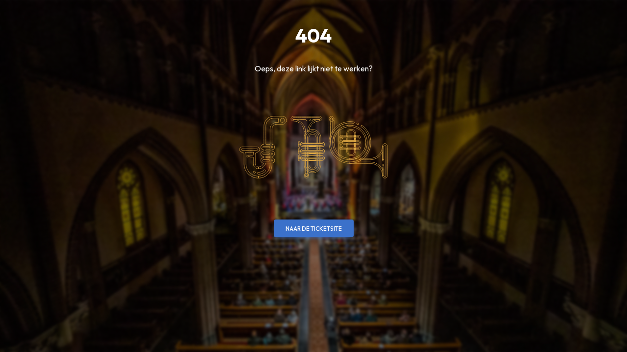

--- FILE ---
content_type: text/html; charset=UTF-8
request_url: https://tickets.puursangh.nl/404
body_size: 107211
content:
<!DOCTYPE html>
<html lang="nl" class="h-100">
<!-- <div class="testnotice" style="color: red;position: fixed;top: 50%;left: 50%;font-size: 8em;transform: translate(-50%, -50%) rotate(-12deg);z-index: 100;font-weight: bold;opacity: 50%;pointer-events: none;">TESTOMGEVING</div> -->

<head>
    <title>Astens Gemengd Koor Puur Sangh - Tickets</title>

    <link rel="apple-touch-icon" sizes="180x180" href="https://www.alecit.nl/IT/assets/favicons/apple-touch-icon.png?v=2.0">
    <link rel="icon" type="image/png" sizes="32x32" href="https://www.alecit.nl/IT/assets/favicons/favicon-32x32.png?v=2.0">
    <link rel="icon" type="image/png" sizes="16x16" href="https://www.alecit.nl/IT/assets/favicons/favicon-16x16.png?v=2.0">
    <link rel="manifest" href="https://www.alecit.nl/IT/assets/favicons/site.webmanifest?v=2.0">
    <!-- <link rel="mask-icon" href="https://www.alecit.nl/IT/assets/favicons/safari-pinned-tab.svg?v=2.0" color="#000000"> -->
    <link rel="shortcut icon" href="https://www.alecit.nl/IT/assets/favicons/favicon.ico?v=2.0">
    <meta name="msapplication-TileColor" content="#da532c">
    <meta name="msapplication-config" content="https://www.alecit.nl/IT/assets/favicons/browserconfig.xml?v=2.0">
    <meta name="theme-color" content="#ffffff">

    <meta charset="utf-8">
    <meta name="viewport" content="width=device-width, initial-scale=1, shrink-to-fit=no">

    <!-- STYLESHEETS -->
    <!-- MDB -->
    <link href="https://cdnjs.cloudflare.com/ajax/libs/mdb-ui-kit/6.3.0/mdb.min.css" rel="stylesheet" />

    <!-- PUURSANGH STYLE -->
    <link href="/css/style.css?v=1.0.6" rel="stylesheet" />

    <!-- FONTS -->
    <link rel="preconnect" href="https://fonts.gstatic.com">
    <!-- <link rel="stylesheet" href="https://fonts.googleapis.com/css?family=Roboto:300,400,500,700"> -->
    <link href="https://fonts.googleapis.com/css?family=Outfit:300,400,500,700|Material+Icons|Material+Icons+Outlined|Material+Icons+Two+Tone|Material+Icons+Round|Material+Icons+Sharp" rel="stylesheet">

    <link rel="stylesheet" href="script/intl-tel-input-17.0.0/css/intlTelInput.min.css">
    <style>
        .iti__flag {
            background-image: url("script/intl-tel-input-17.0.0/img/flags.png");
        }

        @media (-webkit-min-device-pixel-ratio: 2),
        (min-resolution: 192dpi) {
            .iti__flag {
                background-image: url("script/intl-tel-input-17.0.0/img/flags@2x.png");
            }
        }

        #phone~.form-notch .form-notch-leading {
            width: 79px !important;
        }

        #phone~.form-notch .form-notch-middle {
            width: 106px !important;
        }
    </style>

    <!-- <link href="https://api.mapbox.com/mapbox-gl-js/v2.7.0/mapbox-gl.css" rel="stylesheet"> -->
    <!-- <script src="https://api.mapbox.com/mapbox-gl-js/v2.7.0/mapbox-gl.js"></script> -->

    <script src="https://code.jquery.com/jquery-3.6.0.min.js" integrity="sha256-/xUj+3OJU5yExlq6GSYGSHk7tPXikynS7ogEvDej/m4=" crossorigin="anonymous"></script>

    <!-- ALEC - INSERT GOOGLE TAG -->
</head>

<section>
    <div class="container">
        <h1 class="pt-5 pb-4 fw-bold text-white text-center">404</h1>
    </div>
    <div class="container">
        <p class="text-center mb-5 text-white">Oeps, deze link lijkt niet te werken?</p>
    </div>
</section>
<div style="height:200px" id="alec" class="mx-auto text-center"> </div>

<div class="mx-auto mt-5 text-center">
    <p><a class="btn btn-primary" href="/" role="button">Naar de ticketsite</a></p>
</div>

<script src="https://code.jquery.com/jquery-3.3.1.min.js" integrity="sha256-FgpCb/KJQlLNfOu91ta32o/NMZxltwRo8QtmkMRdAu8=" crossorigin="anonymous"></script>

<script src="https://unpkg.com/popper.js@1.12.6/dist/umd/popper.js" integrity="sha384-fA23ZRQ3G/J53mElWqVJEGJzU0sTs+SvzG8fXVWP+kJQ1lwFAOkcUOysnlKJC33U" crossorigin="anonymous"></script>

<script src="https://unpkg.com/bootstrap-material-design@4.1.1/dist/js/bootstrap-material-design.js" integrity="sha384-CauSuKpEqAFajSpkdjv3z9t8E7RlpJ1UP0lKM/+NdtSarroVKu069AlsRPKkFBz9" crossorigin="anonymous"></script>

<!--REPETITIES - SCROLLDOWN-->
<script>
    $(document).ready(function() {
        $('html,body').animate({
            scrollTop: $('#scrollDownRepetities').offset().top - 70
        }, 'slow');
    });
</script>

<!--PROGRESSBAR - GOUD/VERLOOP-->
<script>
    $(document).ready(function() {

        var getMax = function() {
            return $(document).height() - $(window).height();
        };

        var getValue = function() {
            return $(window).scrollTop();
        };

        if ('max' in document.createElement('progress')) {
            var progressBar = $('progress');

            progressBar.attr({
                max: getMax()
            });

            $(document).on('scroll', function() {
                progressBar.attr({
                    value: getValue()
                });
            });

            $(window).resize(function() {
                progressBar.attr({
                    max: getMax(),
                    value: getValue()
                });
            });
        } else {
            var progressBar = $('.progress-bar'),
                max = getMax(),
                value, width;

            var getWidth = function() {
                value = getValue();
                width = value / max * 100;
                width = width + '%';
                return width;
            };

            var setWidth = function() {
                progressBar.css({
                    width: getWidth()
                });
            };

            $(document).on('scroll', setWidth);
            $(window).on('resize', function() {
                max = getMax();
                setWidth();
            });
        }
    });

    $(document).ready(function() {

        $('#flat').addClass("active");
        $('#progressBar').addClass('flat');

        $('#flat').on('click', function() {
            $('#progressBar').removeClass().addClass('flat');
            $('a').removeClass();
            $(this).addClass('active');
            $(this).preventDefault();
        });

        $('#single').on('click', function() {
            $('#progressBar').removeClass().addClass('single');
            $('a').removeClass();
            $(this).addClass('active');
            $(this).preventDefault();
        });

        $('#multiple').on('click', function() {
            $('#progressBar').removeClass().addClass('multiple');
            $('a').removeClass();
            $(this).addClass('active');
            $(this).preventDefault();
        });

        $('#semantic').on('click', function() {
            $('#progressBar').removeClass().addClass('semantic');
            $('a').removeClass();
            $(this).addClass('active');
            $(this).preventDefault();
            alert('hello');
        });

        $(document).on('scroll', function() {

            maxAttr = $('#progressBar').attr('max');
            valueAttr = $('#progressBar').attr('value');
            percentage = valueAttr / maxAttr * 100;
        });

    });
</script>
<script src="../script/growtextarea.js"></script>

<!--Animatie Scripts -->

<!-- build:scripto -->
<script>
    "undefined" != typeof navigator && function(t, e) {
        "function" == typeof define && define.amd ? define(function() {
            return e(t)
        }) : "object" == typeof module && module.exports ? module.exports = e(t) : (t.alec = e(t), t.bodymovin = t.alec)
    }(window || {}, function(window) {
        "use strict";

        function ProjectInterface() {
            return {}
        }

        function roundValues(t) {
            bm_rnd = t ? Math.round : function(t) {
                return t
            }
        }

        function styleDiv(t) {
            t.style.position = "absolute", t.style.top = 0, t.style.left = 0, t.style.display = "block", t.style.transformOrigin = t.style.webkitTransformOrigin = "0 0", t.style.backfaceVisibility = t.style.webkitBackfaceVisibility = "visible", t.style.transformStyle = t.style.webkitTransformStyle = t.style.mozTransformStyle = "preserve-3d"
        }

        function BMEnterFrameEvent(t, e, i, r) {
            this.type = t, this.currentTime = e, this.totalTime = i, this.direction = r < 0 ? -1 : 1
        }

        function BMCompleteEvent(t, e) {
            this.type = t, this.direction = e < 0 ? -1 : 1
        }

        function BMCompleteLoopEvent(t, e, i, r) {
            this.type = t, this.currentLoop = i, this.totalLoops = e, this.direction = r < 0 ? -1 : 1
        }

        function BMSegmentStartEvent(t, e, i) {
            this.type = t, this.firstFrame = e, this.totalFrames = i
        }

        function BMDestroyEvent(t, e) {
            this.type = t, this.target = e
        }

        function randomString(t, e) {
            void 0 === e && (e = "abcdefghijklmnopqrstuvwxyzABCDEFGHIJKLMNOPQRSTUVWXYZ1234567890");
            var i, r = "";
            for (i = t; i > 0; --i) r += e[Math.round(Math.random() * (e.length - 1))];
            return r
        }

        function HSVtoRGB(t, e, i) {
            var r, s, a, n, o, h, l, p;
            switch (n = Math.floor(6 * t), o = 6 * t - n, h = i * (1 - e), l = i * (1 - o * e), p = i * (1 - (1 - o) * e), n % 6) {
                case 0:
                    r = i, s = p, a = h;
                    break;
                case 1:
                    r = l, s = i, a = h;
                    break;
                case 2:
                    r = h, s = i, a = p;
                    break;
                case 3:
                    r = h, s = l, a = i;
                    break;
                case 4:
                    r = p, s = h, a = i;
                    break;
                case 5:
                    r = i, s = h, a = l
            }
            return [r, s, a]
        }

        function RGBtoHSV(t, e, i) {
            var r, s = Math.max(t, e, i),
                a = Math.min(t, e, i),
                n = s - a,
                o = 0 === s ? 0 : n / s,
                h = s / 255;
            switch (s) {
                case a:
                    r = 0;
                    break;
                case t:
                    r = e - i + n * (e < i ? 6 : 0), r /= 6 * n;
                    break;
                case e:
                    r = i - t + 2 * n, r /= 6 * n;
                    break;
                case i:
                    r = t - e + 4 * n, r /= 6 * n
            }
            return [r, o, h]
        }

        function addSaturationToRGB(t, e) {
            var i = RGBtoHSV(255 * t[0], 255 * t[1], 255 * t[2]);
            return i[1] += e, i[1] > 1 ? i[1] = 1 : i[1] <= 0 && (i[1] = 0), HSVtoRGB(i[0], i[1], i[2])
        }

        function addBrightnessToRGB(t, e) {
            var i = RGBtoHSV(255 * t[0], 255 * t[1], 255 * t[2]);
            return i[2] += e, i[2] > 1 ? i[2] = 1 : i[2] < 0 && (i[2] = 0), HSVtoRGB(i[0], i[1], i[2])
        }

        function addHueToRGB(t, e) {
            var i = RGBtoHSV(255 * t[0], 255 * t[1], 255 * t[2]);
            return i[0] += e / 360, i[0] > 1 ? i[0] -= 1 : i[0] < 0 && (i[0] += 1), HSVtoRGB(i[0], i[1], i[2])
        }

        function BaseEvent() {}

        function createSizedArray(t) {
            return Array.apply(null, {
                length: t
            })
        }

        function createNS(t) {
            return document.createElementNS(svgNS, t)
        }

        function createTag(t) {
            return document.createElement(t)
        }

        function DynamicPropertyContainer() {}

        function extendPrototype(t, e) {
            var i, r, s = t.length;
            for (i = 0; i < s; i += 1) {
                r = t[i].prototype;
                for (var a in r) r.hasOwnProperty(a) && (e.prototype[a] = r[a])
            }
        }

        function getDescriptor(t, e) {
            return Object.getOwnPropertyDescriptor(t, e)
        }

        function createProxyFunction(t) {
            function e() {}
            return e.prototype = t, e
        }

        function bezFunction() {
            function t(t, e, i, r, s, a) {
                var n = t * r + e * s + i * a - s * r - a * t - i * e;
                return n > -.001 && n < .001
            }

            function e(e, i, r, s, a, n, o, h, l) {
                if (0 === r && 0 === n && 0 === l) return t(e, i, s, a, o, h);
                var p, m = Math.sqrt(Math.pow(s - e, 2) + Math.pow(a - i, 2) + Math.pow(n - r, 2)),
                    f = Math.sqrt(Math.pow(o - e, 2) + Math.pow(h - i, 2) + Math.pow(l - r, 2)),
                    c = Math.sqrt(Math.pow(o - s, 2) + Math.pow(h - a, 2) + Math.pow(l - n, 2));
                return p = m > f ? m > c ? m - f - c : c - f - m : c > f ? c - f - m : f - m - c, p > -1e-4 && p < 1e-4
            }

            function i(t) {
                var e, i = segments_length_pool.newElement(),
                    r = t.c,
                    s = t.v,
                    a = t.o,
                    n = t.i,
                    o = t._length,
                    l = i.lengths,
                    p = 0;
                for (e = 0; e < o - 1; e += 1) l[e] = h(s[e], s[e + 1], a[e], n[e + 1]), p += l[e].addedLength;
                return r && (l[e] = h(s[e], s[0], a[e], n[0]), p += l[e].addedLength), i.totalLength = p, i
            }

            function r(t) {
                this.segmentLength = 0, this.points = new Array(t)
            }

            function s(t, e) {
                this.partialLength = t, this.point = e
            }

            function a(t, e) {
                var i = e.percents,
                    r = e.lengths,
                    s = i.length,
                    a = bm_floor((s - 1) * t),
                    n = t * e.addedLength,
                    o = 0;
                if (a === s - 1 || 0 === a || n === r[a]) return i[a];
                for (var h = r[a] > n ? -1 : 1, l = !0; l;)
                    if (r[a] <= n && r[a + 1] > n ? (o = (n - r[a]) / (r[a + 1] - r[a]), l = !1) : a += h, a < 0 || a >= s - 1) {
                        if (a === s - 1) return i[a];
                        l = !1
                    } return i[a] + (i[a + 1] - i[a]) * o
            }

            function n(t, e, i, r, s, n) {
                var o = a(s, n),
                    h = 1 - o,
                    l = Math.round(1e3 * (h * h * h * t[0] + (o * h * h + h * o * h + h * h * o) * i[0] + (o * o * h + h * o * o + o * h * o) * r[0] + o * o * o * e[0])) / 1e3,
                    p = Math.round(1e3 * (h * h * h * t[1] + (o * h * h + h * o * h + h * h * o) * i[1] + (o * o * h + h * o * o + o * h * o) * r[1] + o * o * o * e[1])) / 1e3;
                return [l, p]
            }

            function o(t, e, i, r, s, n, o) {
                s = s < 0 ? 0 : s > 1 ? 1 : s;
                var h = a(s, o);
                n = n > 1 ? 1 : n;
                var l, m = a(n, o),
                    f = t.length,
                    c = 1 - h,
                    d = 1 - m,
                    u = c * c * c,
                    y = h * c * c * 3,
                    g = h * h * c * 3,
                    v = h * h * h,
                    b = c * c * d,
                    E = h * c * d + c * h * d + c * c * m,
                    x = h * h * d + c * h * m + h * c * m,
                    S = h * h * m,
                    P = c * d * d,
                    _ = h * d * d + c * m * d + c * d * m,
                    C = h * m * d + c * m * m + h * d * m,
                    A = h * m * m,
                    T = d * d * d,
                    D = m * d * d + d * m * d + d * d * m,
                    k = m * m * d + d * m * m + m * d * m,
                    M = m * m * m;
                for (l = 0; l < f; l += 1) p[4 * l] = Math.round(1e3 * (u * t[l] + y * i[l] + g * r[l] + v * e[l])) / 1e3, p[4 * l + 1] = Math.round(1e3 * (b * t[l] + E * i[l] + x * r[l] + S * e[l])) / 1e3, p[4 * l + 2] = Math.round(1e3 * (P * t[l] + _ * i[l] + C * r[l] + A * e[l])) / 1e3, p[4 * l + 3] = Math.round(1e3 * (T * t[l] + D * i[l] + k * r[l] + M * e[l])) / 1e3;
                return p
            }
            var h = (Math, function() {
                    return function(t, e, i, r) {
                        var s, a, n, o, h, l, p = defaultCurveSegments,
                            m = 0,
                            f = [],
                            c = [],
                            d = bezier_length_pool.newElement();
                        for (n = i.length, s = 0; s < p; s += 1) {
                            for (h = s / (p - 1), l = 0, a = 0; a < n; a += 1) o = bm_pow(1 - h, 3) * t[a] + 3 * bm_pow(1 - h, 2) * h * i[a] + 3 * (1 - h) * bm_pow(h, 2) * r[a] + bm_pow(h, 3) * e[a], f[a] = o, null !== c[a] && (l += bm_pow(f[a] - c[a], 2)), c[a] = f[a];
                            l && (l = bm_sqrt(l), m += l), d.percents[s] = h, d.lengths[s] = m
                        }
                        return d.addedLength = m, d
                    }
                }()),
                l = function() {
                    var e = {};
                    return function(i) {
                        var a = i.s,
                            n = i.e,
                            o = i.to,
                            h = i.ti,
                            l = (a[0] + "_" + a[1] + "_" + n[0] + "_" + n[1] + "_" + o[0] + "_" + o[1] + "_" + h[0] + "_" + h[1]).replace(/\./g, "p");
                        if (e[l]) return void(i.bezierData = e[l]);
                        var p, m, f, c, d, u, y, g = defaultCurveSegments,
                            v = 0,
                            b = null;
                        2 === a.length && (a[0] != n[0] || a[1] != n[1]) && t(a[0], a[1], n[0], n[1], a[0] + o[0], a[1] + o[1]) && t(a[0], a[1], n[0], n[1], n[0] + h[0], n[1] + h[1]) && (g = 2);
                        var E = new r(g);
                        for (f = o.length, p = 0; p < g; p += 1) {
                            for (y = createSizedArray(f), d = p / (g - 1), u = 0, m = 0; m < f; m += 1) c = bm_pow(1 - d, 3) * a[m] + 3 * bm_pow(1 - d, 2) * d * (a[m] + o[m]) + 3 * (1 - d) * bm_pow(d, 2) * (n[m] + h[m]) + bm_pow(d, 3) * n[m], y[m] = c, null !== b && (u += bm_pow(y[m] - b[m], 2));
                            u = bm_sqrt(u), v += u, E.points[p] = new s(u, y), b = y
                        }
                        E.segmentLength = v, i.bezierData = E, e[l] = E
                    }
                }(),
                p = createTypedArray("float32", 8);
            return {
                getSegmentsLength: i,
                getNewSegment: o,
                getPointInSegment: n,
                buildBezierData: l,
                pointOnLine2D: t,
                pointOnLine3D: e
            }
        }

        function dataFunctionManager() {
            function t(s, a, o) {
                var h, l, p, m, f, c, d, u, y = s.length;
                for (m = 0; m < y; m += 1)
                    if (h = s[m], "ks" in h && !h.completed) {
                        if (h.completed = !0, h.tt && (s[m - 1].td = h.tt), l = [], p = -1, h.hasMask) {
                            var g = h.masksProperties;
                            for (c = g.length, f = 0; f < c; f += 1)
                                if (g[f].pt.k.i) r(g[f].pt.k);
                                else
                                    for (u = g[f].pt.k.length, d = 0; d < u; d += 1) g[f].pt.k[d].s && r(g[f].pt.k[d].s[0]), g[f].pt.k[d].e && r(g[f].pt.k[d].e[0])
                        }
                        0 === h.ty ? (h.layers = e(h.refId, a), t(h.layers, a, o)) : 4 === h.ty ? i(h.shapes) : 5 == h.ty && n(h, o)
                    }
            }

            function e(t, e) {
                for (var i = 0, r = e.length; i < r;) {
                    if (e[i].id === t) return e[i].layers.__used ? JSON.parse(JSON.stringify(e[i].layers)) : (e[i].layers.__used = !0, e[i].layers);
                    i += 1
                }
            }

            function i(t) {
                var e, s, a, n = t.length,
                    o = !1;
                for (e = n - 1; e >= 0; e -= 1)
                    if ("sh" == t[e].ty) {
                        if (t[e].ks.k.i) r(t[e].ks.k);
                        else
                            for (a = t[e].ks.k.length, s = 0; s < a; s += 1) t[e].ks.k[s].s && r(t[e].ks.k[s].s[0]), t[e].ks.k[s].e && r(t[e].ks.k[s].e[0]);
                        o = !0
                    } else "gr" == t[e].ty && i(t[e].it)
            }

            function r(t) {
                var e, i = t.i.length;
                for (e = 0; e < i; e += 1) t.i[e][0] += t.v[e][0], t.i[e][1] += t.v[e][1], t.o[e][0] += t.v[e][0], t.o[e][1] += t.v[e][1]
            }

            function s(t, e) {
                var i = e ? e.split(".") : [100, 100, 100];
                return t[0] > i[0] || !(i[0] > t[0]) && (t[1] > i[1] || !(i[1] > t[1]) && (t[2] > i[2] || !(i[2] > t[2]) && void 0))
            }

            function a(e, i) {
                e.__complete || (l(e), o(e), h(e), p(e), t(e.layers, e.assets, i), e.__complete = !0)
            }

            function n(t, e) {
                0 !== t.t.a.length || "m" in t.t.p || (t.singleShape = !0)
            }
            var o = function() {
                    function t(t) {
                        var e = t.t.d;
                        t.t.d = {
                            k: [{
                                s: e,
                                t: 0
                            }]
                        }
                    }

                    function e(e) {
                        var i, r = e.length;
                        for (i = 0; i < r; i += 1) 5 === e[i].ty && t(e[i])
                    }
                    var i = [4, 4, 14];
                    return function(t) {
                        if (s(i, t.v) && (e(t.layers), t.assets)) {
                            var r, a = t.assets.length;
                            for (r = 0; r < a; r += 1) t.assets[r].layers && e(t.assets[r].layers)
                        }
                    }
                }(),
                h = function() {
                    var t = [4, 7, 99];
                    return function(e) {
                        if (e.chars && !s(t, e.v)) {
                            var i, a, n, o, h, l = e.chars.length;
                            for (i = 0; i < l; i += 1)
                                if (e.chars[i].data && e.chars[i].data.shapes)
                                    for (h = e.chars[i].data.shapes[0].it, n = h.length, a = 0; a < n; a += 1) o = h[a].ks.k, o.__converted || (r(h[a].ks.k), o.__converted = !0)
                        }
                    }
                }(),
                l = function() {
                    function t(e) {
                        var i, r, s, a = e.length;
                        for (i = 0; i < a; i += 1)
                            if ("gr" === e[i].ty) t(e[i].it);
                            else if ("fl" === e[i].ty || "st" === e[i].ty)
                            if (e[i].c.k && e[i].c.k[0].i)
                                for (s = e[i].c.k.length, r = 0; r < s; r += 1) e[i].c.k[r].s && (e[i].c.k[r].s[0] /= 255, e[i].c.k[r].s[1] /= 255, e[i].c.k[r].s[2] /= 255, e[i].c.k[r].s[3] /= 255), e[i].c.k[r].e && (e[i].c.k[r].e[0] /= 255, e[i].c.k[r].e[1] /= 255, e[i].c.k[r].e[2] /= 255, e[i].c.k[r].e[3] /= 255);
                            else e[i].c.k[0] /= 255, e[i].c.k[1] /= 255, e[i].c.k[2] /= 255, e[i].c.k[3] /= 255
                    }

                    function e(e) {
                        var i, r = e.length;
                        for (i = 0; i < r; i += 1) 4 === e[i].ty && t(e[i].shapes)
                    }
                    var i = [4, 1, 9];
                    return function(t) {
                        if (s(i, t.v) && (e(t.layers), t.assets)) {
                            var r, a = t.assets.length;
                            for (r = 0; r < a; r += 1) t.assets[r].layers && e(t.assets[r].layers)
                        }
                    }
                }(),
                p = function() {
                    function t(e) {
                        var i, r, s, a = e.length,
                            n = !1;
                        for (i = a - 1; i >= 0; i -= 1)
                            if ("sh" == e[i].ty) {
                                if (e[i].ks.k.i) e[i].ks.k.c = e[i].closed;
                                else
                                    for (s = e[i].ks.k.length, r = 0; r < s; r += 1) e[i].ks.k[r].s && (e[i].ks.k[r].s[0].c = e[i].closed), e[i].ks.k[r].e && (e[i].ks.k[r].e[0].c = e[i].closed);
                                n = !0
                            } else "gr" == e[i].ty && t(e[i].it)
                    }

                    function e(e) {
                        var i, r, s, a, n, o, h = e.length;
                        for (r = 0; r < h; r += 1) {
                            if (i = e[r], i.hasMask) {
                                var l = i.masksProperties;
                                for (a = l.length, s = 0; s < a; s += 1)
                                    if (l[s].pt.k.i) l[s].pt.k.c = l[s].cl;
                                    else
                                        for (o = l[s].pt.k.length, n = 0; n < o; n += 1) l[s].pt.k[n].s && (l[s].pt.k[n].s[0].c = l[s].cl), l[s].pt.k[n].e && (l[s].pt.k[n].e[0].c = l[s].cl)
                            }
                            4 === i.ty && t(i.shapes)
                        }
                    }
                    var i = [4, 4, 18];
                    return function(t) {
                        if (s(i, t.v) && (e(t.layers), t.assets)) {
                            var r, a = t.assets.length;
                            for (r = 0; r < a; r += 1) t.assets[r].layers && e(t.assets[r].layers)
                        }
                    }
                }(),
                m = {};
            return m.completeData = a, m
        }

        function ShapePath() {
            this.c = !1, this._length = 0, this._maxLength = 8, this.v = createSizedArray(this._maxLength), this.o = createSizedArray(this._maxLength), this.i = createSizedArray(this._maxLength)
        }

        function ShapeModifier() {}

        function TrimModifier() {}

        function RoundCornersModifier() {}

        function RepeaterModifier() {}

        function ShapeCollection() {
            this._length = 0, this._maxLength = 4, this.shapes = createSizedArray(this._maxLength)
        }

        function DashProperty(t, e, i, r) {
            this.elem = t, this.frameId = -1, this.dataProps = createSizedArray(e.length), this.renderer = i, this.k = !1, this.dashStr = "", this.dashArray = createTypedArray("float32", e.length ? e.length - 1 : 0), this.dashoffset = createTypedArray("float32", 1), this.initDynamicPropertyContainer(r);
            var s, a, n = e.length || 0;
            for (s = 0; s < n; s += 1) a = PropertyFactory.getProp(t, e[s].v, 0, 0, this), this.k = a.k || this.k, this.dataProps[s] = {
                n: e[s].n,
                p: a
            };
            this.k || this.getValue(!0), this._isAnimated = this.k
        }

        function GradientProperty(t, e) {
            this.data = e, this.c = createTypedArray("uint8c", 4 * e.p);
            var i = e.k.k[0].s ? e.k.k[0].s.length - 4 * e.p : e.k.k.length - 4 * e.p;
            this.o = createTypedArray("float32", i), this._cmdf = !1, this._omdf = !1, this._collapsable = this.checkCollapsable(), this._hasOpacity = i, this.initDynamicPropertyContainer(t), this.prop = PropertyFactory.getProp(t, e.k, 1, null, this), this.k = this.prop.k, this.getValue(!0)
        }

        function TextAnimatorProperty(t, e, i) {
            this._isFirstFrame = !0, this._hasMaskedPath = !1, this._frameId = -1, this._textData = t, this._renderType = e, this._elem = i, this._animatorsData = createSizedArray(this._textData.a.length), this._pathData = {}, this._moreOptions = {
                alignment: {}
            }, this.renderedLetters = [], this.lettersChangedFlag = !1, this.initDynamicPropertyContainer(i)
        }

        function TextAnimatorDataProperty(t, e, i) {
            var r = {
                    propType: !1
                },
                s = PropertyFactory.getProp,
                a = e.a;
            this.a = {
                r: a.r ? s(t, a.r, 0, degToRads, i) : r,
                rx: a.rx ? s(t, a.rx, 0, degToRads, i) : r,
                ry: a.ry ? s(t, a.ry, 0, degToRads, i) : r,
                sk: a.sk ? s(t, a.sk, 0, degToRads, i) : r,
                sa: a.sa ? s(t, a.sa, 0, degToRads, i) : r,
                s: a.s ? s(t, a.s, 1, .01, i) : r,
                a: a.a ? s(t, a.a, 1, 0, i) : r,
                o: a.o ? s(t, a.o, 0, .01, i) : r,
                p: a.p ? s(t, a.p, 1, 0, i) : r,
                sw: a.sw ? s(t, a.sw, 0, 0, i) : r,
                sc: a.sc ? s(t, a.sc, 1, 0, i) : r,
                fc: a.fc ? s(t, a.fc, 1, 0, i) : r,
                fh: a.fh ? s(t, a.fh, 0, 0, i) : r,
                fs: a.fs ? s(t, a.fs, 0, .01, i) : r,
                fb: a.fb ? s(t, a.fb, 0, .01, i) : r,
                t: a.t ? s(t, a.t, 0, 0, i) : r
            }, this.s = TextSelectorProp.getTextSelectorProp(t, e.s, i), this.s.t = e.s.t
        }

        function LetterProps(t, e, i, r, s, a) {
            this.o = t, this.sw = e, this.sc = i, this.fc = r, this.m = s, this.p = a, this._mdf = {
                o: !0,
                sw: !!e,
                sc: !!i,
                fc: !!r,
                m: !0,
                p: !0
            }
        }

        function TextProperty(t, e) {
            this._frameId = initialDefaultFrame, this.pv = "", this.v = "", this.kf = !1, this._isFirstFrame = !0, this._mdf = !1, this.data = e, this.elem = t, this.comp = this.elem.comp, this.keysIndex = -1, this.canResize = !1, this.minimumFontSize = 1, this.effectsSequence = [], this.currentData = {
                ascent: 0,
                boxWidth: this.defaultBoxWidth,
                f: "",
                fStyle: "",
                fWeight: "",
                fc: "",
                j: "",
                justifyOffset: "",
                l: [],
                lh: 0,
                lineWidths: [],
                ls: "",
                of: "",
                s: "",
                sc: "",
                sw: 0,
                t: 0,
                tr: 0,
                sz: 0,
                ps: null,
                fillColorAnim: !1,
                strokeColorAnim: !1,
                strokeWidthAnim: !1,
                yOffset: 0,
                finalSize: 0,
                finalText: [],
                finalLineHeight: 0,
                __test: !0
            }, this.copyFromDocumentData(this.data.d.k[0].s), this.searchProperty() || (this.completeTextData(this.currentData), this.keysIndex = 0)
        }

        function BaseRenderer() {}

        function SVGRenderer(t, e) {
            this.animationItem = t, this.layers = null, this.renderedFrame = -1, this.svgElement = createNS("svg");
            var i = createNS("g");
            this.svgElement.appendChild(i), this.layerElement = i;
            var r = createNS("defs");
            this.svgElement.appendChild(r), this.renderConfig = {
                preserveAspectRatio: e && e.preserveAspectRatio || "xMidYMid meet",
                progressiveLoad: e && e.progressiveLoad || !1,
                hideOnTransparent: !e || e.hideOnTransparent !== !1,
                viewBoxOnly: e && e.viewBoxOnly || !1,
                viewBoxSize: e && e.viewBoxSize || !1,
                className: e && e.className || ""
            }, this.globalData = {
                _mdf: !1,
                frameNum: -1,
                defs: r,
                renderConfig: this.renderConfig
            }, this.elements = [], this.pendingElements = [], this.destroyed = !1
        }

        function MaskElement(t, e, i) {
            this.data = t, this.element = e, this.globalData = i, this.storedData = [], this.masksProperties = this.data.masksProperties || [], this.maskElement = null;
            var r, s = this.globalData.defs,
                a = this.masksProperties ? this.masksProperties.length : 0;
            this.viewData = createSizedArray(a), this.solidPath = "";
            var n, o, h, l, p, m, f, c = this.masksProperties,
                d = 0,
                u = [],
                y = randomString(10),
                g = "clipPath",
                v = "clip-path";
            for (r = 0; r < a; r++)
                if (("a" !== c[r].mode && "n" !== c[r].mode || c[r].inv || 100 !== c[r].o.k) && (g = "mask", v = "mask"), "s" != c[r].mode && "i" != c[r].mode || 0 !== d ? l = null : (l = createNS("rect"), l.setAttribute("fill", "#ffffff"), l.setAttribute("width", this.element.comp.data.w || 0), l.setAttribute("height", this.element.comp.data.h || 0), u.push(l)), n = createNS("path"), "n" != c[r].mode) {
                    d += 1, n.setAttribute("fill", "s" === c[r].mode ? "#000000" : "#ffffff"), n.setAttribute("clip-rule", "nonzero");
                    var b;
                    if (0 !== c[r].x.k ? (g = "mask", v = "mask", f = PropertyFactory.getProp(this.element, c[r].x, 0, null, this.element), b = "fi_" + randomString(10), p = createNS("filter"), p.setAttribute("id", b), m = createNS("feMorphology"), m.setAttribute("operator", "dilate"), m.setAttribute("in", "SourceGraphic"), m.setAttribute("radius", "0"), p.appendChild(m), s.appendChild(p), n.setAttribute("stroke", "s" === c[r].mode ? "#000000" : "#ffffff")) : (m = null, f = null), this.storedData[r] = {
                            elem: n,
                            x: f,
                            expan: m,
                            lastPath: "",
                            lastOperator: "",
                            filterId: b,
                            lastRadius: 0
                        }, "i" == c[r].mode) {
                        h = u.length;
                        var E = createNS("g");
                        for (o = 0; o < h; o += 1) E.appendChild(u[o]);
                        var x = createNS("mask");
                        x.setAttribute("mask-type", "alpha"), x.setAttribute("id", y + "_" + d), x.appendChild(n), s.appendChild(x), E.setAttribute("mask", "url(" + locationHref + "#" + y + "_" + d + ")"), u.length = 0, u.push(E)
                    } else u.push(n);
                    c[r].inv && !this.solidPath && (this.solidPath = this.createLayerSolidPath()), this.viewData[r] = {
                        elem: n,
                        lastPath: "",
                        op: PropertyFactory.getProp(this.element, c[r].o, 0, .01, this.element),
                        prop: ShapePropertyFactory.getShapeProp(this.element, c[r], 3),
                        invRect: l
                    }, this.viewData[r].prop.k || this.drawPath(c[r], this.viewData[r].prop.v, this.viewData[r])
                } else this.viewData[r] = {
                    op: PropertyFactory.getProp(this.element, c[r].o, 0, .01, this.element),
                    prop: ShapePropertyFactory.getShapeProp(this.element, c[r], 3),
                    elem: n,
                    lastPath: ""
                }, s.appendChild(n);
            for (this.maskElement = createNS(g), a = u.length, r = 0; r < a; r += 1) this.maskElement.appendChild(u[r]);
            d > 0 && (this.maskElement.setAttribute("id", y), this.element.maskedElement.setAttribute(v, "url(" + locationHref + "#" + y + ")"), s.appendChild(this.maskElement)), this.viewData.length && this.element.addRenderableComponent(this)
        }

        function HierarchyElement() {}

        function FrameElement() {}

        function TransformElement() {}

        function RenderableElement() {}

        function RenderableDOMElement() {}

        function ProcessedElement(t, e) {
            this.elem = t, this.pos = e
        }

        function SVGStyleData(t, e) {
            this.data = t, this.type = t.ty, this.d = "", this.lvl = e, this._mdf = !1, this.closed = !1, this.pElem = createNS("path"), this.msElem = null
        }

        function SVGShapeData(t, e, i) {
            this.caches = [], this.styles = [], this.transformers = t, this.lStr = "", this.sh = i, this.lvl = e, this._isAnimated = !!i.k;
            for (var r = 0, s = t.length; r < s;) {
                if (t[r].mProps.dynamicProperties.length) {
                    this._isAnimated = !0;
                    break
                }
                r += 1
            }
        }

        function SVGTransformData(t, e, i) {
            this.transform = {
                mProps: t,
                op: e,
                container: i
            }, this.elements = [], this._isAnimated = this.transform.mProps.dynamicProperties.length || this.transform.op.effectsSequence.length
        }

        function SVGStrokeStyleData(t, e, i) {
            this.initDynamicPropertyContainer(t), this.getValue = this.iterateDynamicProperties, this.o = PropertyFactory.getProp(t, e.o, 0, .01, this), this.w = PropertyFactory.getProp(t, e.w, 0, null, this), this.d = new DashProperty(t, e.d || {}, "svg", this), this.c = PropertyFactory.getProp(t, e.c, 1, 255, this), this.style = i, this._isAnimated = !!this._isAnimated
        }

        function SVGFillStyleData(t, e, i) {
            this.initDynamicPropertyContainer(t), this.getValue = this.iterateDynamicProperties, this.o = PropertyFactory.getProp(t, e.o, 0, .01, this), this.c = PropertyFactory.getProp(t, e.c, 1, 255, this), this.style = i
        }

        function SVGGradientFillStyleData(t, e, i) {
            this.initDynamicPropertyContainer(t), this.getValue = this.iterateDynamicProperties, this.initGradientData(t, e, i)
        }

        function SVGGradientStrokeStyleData(t, e, i) {
            this.initDynamicPropertyContainer(t), this.getValue = this.iterateDynamicProperties, this.w = PropertyFactory.getProp(t, e.w, 0, null, this), this.d = new DashProperty(t, e.d || {}, "svg", this), this.initGradientData(t, e, i), this._isAnimated = !!this._isAnimated
        }

        function ShapeGroupData() {
            this.it = [], this.prevViewData = [], this.gr = createNS("g")
        }

        function BaseElement() {}

        function NullElement(t, e, i) {
            this.initFrame(), this.initBaseData(t, e, i), this.initFrame(), this.initTransform(t, e, i), this.initHierarchy()
        }

        function SVGBaseElement() {}

        function IShapeElement() {}

        function ITextElement() {}

        function ICompElement() {}

        function IImageElement(t, e, i) {
            this.assetData = e.getAssetData(t.refId), this.initElement(t, e, i)
        }

        function ISolidElement(t, e, i) {
            this.initElement(t, e, i)
        }

        function SVGCompElement(t, e, i) {
            this.layers = t.layers, this.supports3d = !0, this.completeLayers = !1, this.pendingElements = [], this.elements = this.layers ? createSizedArray(this.layers.length) : [], this.initElement(t, e, i), this.tm = t.tm ? PropertyFactory.getProp(this, t.tm, 0, e.frameRate, this) : {
                _placeholder: !0
            }
        }

        function SVGTextElement(t, e, i) {
            this.textSpans = [], this.renderType = "svg", this.initElement(t, e, i)
        }

        function SVGShapeElement(t, e, i) {
            this.shapes = [], this.shapesData = t.shapes, this.stylesList = [], this.shapeModifiers = [], this.itemsData = [], this.processedElements = [], this.animatedContents = [], this.initElement(t, e, i), this.prevViewData = []
        }

        function SVGTintFilter(t, e) {
            this.filterManager = e;
            var i = createNS("feColorMatrix");
            if (i.setAttribute("type", "matrix"), i.setAttribute("color-interpolation-filters", "linearRGB"), i.setAttribute("values", "0.3333 0.3333 0.3333 0 0 0.3333 0.3333 0.3333 0 0 0.3333 0.3333 0.3333 0 0 0 0 0 1 0"), i.setAttribute("result", "f1"), t.appendChild(i), i = createNS("feColorMatrix"), i.setAttribute("type", "matrix"), i.setAttribute("color-interpolation-filters", "sRGB"), i.setAttribute("values", "1 0 0 0 0 0 1 0 0 0 0 0 1 0 0 0 0 0 1 0"), i.setAttribute("result", "f2"), t.appendChild(i), this.matrixFilter = i, 100 !== e.effectElements[2].p.v || e.effectElements[2].p.k) {
                var r = createNS("feMerge");
                t.appendChild(r);
                var s;
                s = createNS("feMergeNode"), s.setAttribute("in", "SourceGraphic"), r.appendChild(s), s = createNS("feMergeNode"), s.setAttribute("in", "f2"), r.appendChild(s)
            }
        }

        function SVGFillFilter(t, e) {
            this.filterManager = e;
            var i = createNS("feColorMatrix");
            i.setAttribute("type", "matrix"), i.setAttribute("color-interpolation-filters", "sRGB"), i.setAttribute("values", "1 0 0 0 0 0 1 0 0 0 0 0 1 0 0 0 0 0 1 0"), t.appendChild(i), this.matrixFilter = i
        }

        function SVGStrokeEffect(t, e) {
            this.initialized = !1, this.filterManager = e, this.elem = t, this.paths = []
        }

        function SVGTritoneFilter(t, e) {
            this.filterManager = e;
            var i = createNS("feColorMatrix");
            i.setAttribute("type", "matrix"), i.setAttribute("color-interpolation-filters", "linearRGB"), i.setAttribute("values", "0.3333 0.3333 0.3333 0 0 0.3333 0.3333 0.3333 0 0 0.3333 0.3333 0.3333 0 0 0 0 0 1 0"), i.setAttribute("result", "f1"), t.appendChild(i);
            var r = createNS("feComponentTransfer");
            r.setAttribute("color-interpolation-filters", "sRGB"), t.appendChild(r), this.matrixFilter = r;
            var s = createNS("feFuncR");
            s.setAttribute("type", "table"), r.appendChild(s), this.feFuncR = s;
            var a = createNS("feFuncG");
            a.setAttribute("type", "table"), r.appendChild(a), this.feFuncG = a;
            var n = createNS("feFuncB");
            n.setAttribute("type", "table"), r.appendChild(n), this.feFuncB = n
        }

        function SVGProLevelsFilter(t, e) {
            this.filterManager = e;
            var i = this.filterManager.effectElements,
                r = createNS("feComponentTransfer");
            (i[10].p.k || 0 !== i[10].p.v || i[11].p.k || 1 !== i[11].p.v || i[12].p.k || 1 !== i[12].p.v || i[13].p.k || 0 !== i[13].p.v || i[14].p.k || 1 !== i[14].p.v) && (this.feFuncR = this.createFeFunc("feFuncR", r)), (i[17].p.k || 0 !== i[17].p.v || i[18].p.k || 1 !== i[18].p.v || i[19].p.k || 1 !== i[19].p.v || i[20].p.k || 0 !== i[20].p.v || i[21].p.k || 1 !== i[21].p.v) && (this.feFuncG = this.createFeFunc("feFuncG", r)), (i[24].p.k || 0 !== i[24].p.v || i[25].p.k || 1 !== i[25].p.v || i[26].p.k || 1 !== i[26].p.v || i[27].p.k || 0 !== i[27].p.v || i[28].p.k || 1 !== i[28].p.v) && (this.feFuncB = this.createFeFunc("feFuncB", r)), (i[31].p.k || 0 !== i[31].p.v || i[32].p.k || 1 !== i[32].p.v || i[33].p.k || 1 !== i[33].p.v || i[34].p.k || 0 !== i[34].p.v || i[35].p.k || 1 !== i[35].p.v) && (this.feFuncA = this.createFeFunc("feFuncA", r)), (this.feFuncR || this.feFuncG || this.feFuncB || this.feFuncA) && (r.setAttribute("color-interpolation-filters", "sRGB"), t.appendChild(r), r = createNS("feComponentTransfer")), (i[3].p.k || 0 !== i[3].p.v || i[4].p.k || 1 !== i[4].p.v || i[5].p.k || 1 !== i[5].p.v || i[6].p.k || 0 !== i[6].p.v || i[7].p.k || 1 !== i[7].p.v) && (r.setAttribute("color-interpolation-filters", "sRGB"), t.appendChild(r), this.feFuncRComposed = this.createFeFunc("feFuncR", r), this.feFuncGComposed = this.createFeFunc("feFuncG", r), this.feFuncBComposed = this.createFeFunc("feFuncB", r))
        }

        function SVGDropShadowEffect(t, e) {
            t.setAttribute("x", "-100%"), t.setAttribute("y", "-100%"), t.setAttribute("width", "400%"), t.setAttribute("height", "400%"), this.filterManager = e;
            var i = createNS("feGaussianBlur");
            i.setAttribute("in", "SourceAlpha"), i.setAttribute("result", "drop_shadow_1"), i.setAttribute("stdDeviation", "0"), this.feGaussianBlur = i, t.appendChild(i);
            var r = createNS("feOffset");
            r.setAttribute("dx", "25"), r.setAttribute("dy", "0"), r.setAttribute("in", "drop_shadow_1"), r.setAttribute("result", "drop_shadow_2"), this.feOffset = r, t.appendChild(r);
            var s = createNS("feFlood");
            s.setAttribute("flood-color", "#00ff00"), s.setAttribute("flood-opacity", "1"), s.setAttribute("result", "drop_shadow_3"), this.feFlood = s, t.appendChild(s);
            var a = createNS("feComposite");
            a.setAttribute("in", "drop_shadow_3"), a.setAttribute("in2", "drop_shadow_2"), a.setAttribute("operator", "in"), a.setAttribute("result", "drop_shadow_4"), t.appendChild(a);
            var n = createNS("feMerge");
            t.appendChild(n);
            var o;
            o = createNS("feMergeNode"), n.appendChild(o), o = createNS("feMergeNode"), o.setAttribute("in", "SourceGraphic"), this.feMergeNode = o, this.feMerge = n, this.originalNodeAdded = !1, n.appendChild(o)
        }

        function SVGMatte3Effect(t, e, i) {
            this.initialized = !1, this.filterManager = e, this.filterElem = t, this.elem = i, i.matteElement = createNS("g"), i.matteElement.appendChild(i.layerElement), i.matteElement.appendChild(i.transformedElement), i.baseElement = i.matteElement
        }

        function SVGEffects(t) {
            var e, i = t.data.ef ? t.data.ef.length : 0,
                r = randomString(10),
                s = filtersFactory.createFilter(r),
                a = 0;
            this.filters = [];
            var n;
            for (e = 0; e < i; e += 1) n = null, 20 === t.data.ef[e].ty ? (a += 1, n = new SVGTintFilter(s, t.effectsManager.effectElements[e])) : 21 === t.data.ef[e].ty ? (a += 1, n = new SVGFillFilter(s, t.effectsManager.effectElements[e])) : 22 === t.data.ef[e].ty ? n = new SVGStrokeEffect(t, t.effectsManager.effectElements[e]) : 23 === t.data.ef[e].ty ? (a += 1, n = new SVGTritoneFilter(s, t.effectsManager.effectElements[e])) : 24 === t.data.ef[e].ty ? (a += 1, n = new SVGProLevelsFilter(s, t.effectsManager.effectElements[e])) : 25 === t.data.ef[e].ty ? (a += 1, n = new SVGDropShadowEffect(s, t.effectsManager.effectElements[e])) : 28 === t.data.ef[e].ty && (n = new SVGMatte3Effect(s, t.effectsManager.effectElements[e], t)), n && this.filters.push(n);
            a && (t.globalData.defs.appendChild(s), t.layerElement.setAttribute("filter", "url(" + locationHref + "#" + r + ")")), this.filters.length && t.addRenderableComponent(this)
        }

        function EffectsManager() {}

        function CanvasRenderer(t, e) {
            this.animationItem = t, this.renderConfig = {
                clearCanvas: !e || void 0 === e.clearCanvas || e.clearCanvas,
                context: e && e.context || null,
                progressiveLoad: e && e.progressiveLoad || !1,
                preserveAspectRatio: e && e.preserveAspectRatio || "xMidYMid meet",
                className: e && e.className || ""
            }, this.renderConfig.dpr = e && e.dpr || 1, this.animationItem.wrapper && (this.renderConfig.dpr = e && e.dpr || window.devicePixelRatio || 1), this.renderedFrame = -1, this.globalData = {
                frameNum: -1,
                _mdf: !1,
                renderConfig: this.renderConfig,
                currentGlobalAlpha: -1
            }, this.contextData = new CVContextData, this.elements = [], this.pendingElements = [], this.transformMat = new Matrix, this.completeLayers = !1
        }

        function HybridRenderer(t, e) {
            this.animationItem = t, this.layers = null, this.renderedFrame = -1, this.renderConfig = {
                className: e && e.className || "",
                hideOnTransparent: !e || e.hideOnTransparent !== !1
            }, this.globalData = {
                _mdf: !1,
                frameNum: -1,
                renderConfig: this.renderConfig
            }, this.pendingElements = [], this.elements = [], this.threeDElements = [], this.destroyed = !1, this.camera = null, this.supports3d = !0
        }

        function CVShapeData(t, e) {
            this.nodes = [], this.trNodes = [], this.tr = [0, 0, 0, 0, 0, 0];
            var i = 4;
            "rc" == e.ty ? i = 5 : "el" == e.ty ? i = 6 : "sr" == e.ty && (i = 7), this.sh = ShapePropertyFactory.getShapeProp(t, e, i, t), this.st = !1, this.fl = !1
        }

        function CVContextData() {
            this.saved = [], this.cArrPos = 0, this.cTr = new Matrix, this.cO = 1;
            var t, e = 15;
            for (this.savedOp = createTypedArray("float32", e), t = 0; t < e; t += 1) this.saved[t] = createTypedArray("float32", 16);
            this._length = e
        }

        function CVBaseElement() {}

        function CVImageElement(t, e, i) {
            this.failed = !1, this.img = new Image, this.assetData = e.getAssetData(t.refId), this.initElement(t, e, i), this.globalData.addPendingElement()
        }

        function CVCompElement(t, e, i) {
            this.completeLayers = !1, this.layers = t.layers, this.pendingElements = [], this.elements = createSizedArray(this.layers.length), this.initElement(t, e, i), this.tm = t.tm ? PropertyFactory.getProp(this, t.tm, 0, e.frameRate, this) : {
                _placeholder: !0
            }
        }

        function CVMaskElement(t, e) {
            this.data = t, this.element = e, this.masksProperties = this.data.masksProperties || [], this.viewData = createSizedArray(this.masksProperties.length);
            var i, r = this.masksProperties.length,
                s = !1;
            for (i = 0; i < r; i++) "n" !== this.masksProperties[i].mode && (s = !0), this.viewData[i] = ShapePropertyFactory.getShapeProp(this.element, this.masksProperties[i], 3);
            this.hasMasks = s, s && this.element.addRenderableComponent(this)
        }

        function CVShapeElement(t, e, i) {
            this.shapes = [], this.shapesData = t.shapes, this.stylesList = [], this.itemsData = [], this.prevViewData = [], this.shapeModifiers = [], this.processedElements = [], this.initElement(t, e, i)
        }

        function CVSolidElement(t, e, i) {
            this.initElement(t, e, i)
        }

        function CVTextElement(t, e, i) {
            this.textSpans = [], this.yOffset = 0, this.fillColorAnim = !1, this.strokeColorAnim = !1, this.strokeWidthAnim = !1, this.stroke = !1, this.fill = !1, this.justifyOffset = 0, this.currentRender = null, this.renderType = "canvas", this.values = {
                fill: "rgba(0,0,0,0)",
                stroke: "rgba(0,0,0,0)",
                sWidth: 0,
                fValue: ""
            }, this.initElement(t, e, i)
        }

        function CVEffects() {}

        function HBaseElement(t, e, i) {}

        function HSolidElement(t, e, i) {
            this.initElement(t, e, i)
        }

        function HCompElement(t, e, i) {
            this.layers = t.layers, this.supports3d = !t.hasMask, this.completeLayers = !1, this.pendingElements = [], this.elements = this.layers ? createSizedArray(this.layers.length) : [], this.initElement(t, e, i), this.tm = t.tm ? PropertyFactory.getProp(this, t.tm, 0, e.frameRate, this) : {
                _placeholder: !0
            }
        }

        function HShapeElement(t, e, i) {
            this.shapes = [], this.shapesData = t.shapes, this.stylesList = [], this.shapeModifiers = [], this.itemsData = [], this.processedElements = [], this.animatedContents = [], this.shapesContainer = createNS("g"), this.initElement(t, e, i), this.prevViewData = [], this.currentBBox = {
                x: 999999,
                y: -999999,
                h: 0,
                w: 0
            }
        }

        function HTextElement(t, e, i) {
            this.textSpans = [], this.textPaths = [], this.currentBBox = {
                x: 999999,
                y: -999999,
                h: 0,
                w: 0
            }, this.renderType = "svg", this.isMasked = !1, this.initElement(t, e, i)
        }

        function HImageElement(t, e, i) {
            this.assetData = e.getAssetData(t.refId), this.initElement(t, e, i)
        }

        function HCameraElement(t, e, i) {
            this.initFrame(), this.initBaseData(t, e, i), this.initHierarchy();
            var r = PropertyFactory.getProp;
            if (this.pe = r(this, t.pe, 0, 0, this), t.ks.p.s ? (this.px = r(this, t.ks.p.x, 1, 0, this), this.py = r(this, t.ks.p.y, 1, 0, this), this.pz = r(this, t.ks.p.z, 1, 0, this)) : this.p = r(this, t.ks.p, 1, 0, this), t.ks.a && (this.a = r(this, t.ks.a, 1, 0, this)), t.ks.or.k.length && t.ks.or.k[0].to) {
                var s, a = t.ks.or.k.length;
                for (s = 0; s < a; s += 1) t.ks.or.k[s].to = null, t.ks.or.k[s].ti = null
            }
            this.or = r(this, t.ks.or, 1, degToRads, this), this.or.sh = !0, this.rx = r(this, t.ks.rx, 0, degToRads, this), this.ry = r(this, t.ks.ry, 0, degToRads, this), this.rz = r(this, t.ks.rz, 0, degToRads, this), this.mat = new Matrix, this._prevMat = new Matrix, this._isFirstFrame = !0
        }

        function HEffects() {}

        function SliderEffect(t, e, i) {
            this.p = PropertyFactory.getProp(e, t.v, 0, 0, i)
        }

        function AngleEffect(t, e, i) {
            this.p = PropertyFactory.getProp(e, t.v, 0, 0, i)
        }

        function ColorEffect(t, e, i) {
            this.p = PropertyFactory.getProp(e, t.v, 1, 0, i)
        }

        function PointEffect(t, e, i) {
            this.p = PropertyFactory.getProp(e, t.v, 1, 0, i)
        }

        function LayerIndexEffect(t, e, i) {
            this.p = PropertyFactory.getProp(e, t.v, 0, 0, i)
        }

        function MaskIndexEffect(t, e, i) {
            this.p = PropertyFactory.getProp(e, t.v, 0, 0, i)
        }

        function CheckboxEffect(t, e, i) {
            this.p = PropertyFactory.getProp(e, t.v, 0, 0, i)
        }

        function NoValueEffect() {
            this.p = {}
        }

        function EffectsManager(t, e) {
            var i = t.ef || [];
            this.effectElements = [];
            var r, s, a = i.length;
            for (r = 0; r < a; r++) s = new GroupEffect(i[r], e), this.effectElements.push(s)
        }

        function GroupEffect(t, e) {
            this.init(t, e)
        }

        function setLocationHref(t) {
            locationHref = t
        }

        function searchAnimations() {
            standalone === !0 ? animationManager.searchAnimations(animationData, standalone, renderer) : animationManager.searchAnimations()
        }

        function setSubframeRendering(t) {
            subframeEnabled = t
        }

        function loadAnimation(t) {
            return standalone === !0 && (t.animationData = JSON.parse(animationData)), animationManager.loadAnimation(t)
        }

        function setQuality(t) {
            if ("string" == typeof t) switch (t) {
                case "high":
                    defaultCurveSegments = 200;
                    break;
                case "medium":
                    defaultCurveSegments = 50;
                    break;
                case "low":
                    defaultCurveSegments = 10
            } else !isNaN(t) && t > 1 && (defaultCurveSegments = t);
            roundValues(!(defaultCurveSegments >= 50))
        }

        function inBrowser() {
            return "undefined" != typeof navigator
        }

        function installPlugin(t, e) {
            "expressions" === t && (expressionsPlugin = e)
        }

        function getFactory(t) {
            switch (t) {
                case "propertyFactory":
                    return PropertyFactory;
                case "shapePropertyFactory":
                    return ShapePropertyFactory;
                case "matrix":
                    return Matrix
            }
        }

        function checkReady() {
            "complete" === document.readyState && (clearInterval(readyStateCheckInterval), searchAnimations())
        }

        function getQueryVariable(t) {
            for (var e = queryString.split("&"), i = 0; i < e.length; i++) {
                var r = e[i].split("=");
                if (decodeURIComponent(r[0]) == t) return decodeURIComponent(r[1])
            }
        }
        var svgNS = "http://www.w3.org/2000/svg",
            locationHref = "",
            initialDefaultFrame = -999999,
            subframeEnabled = !0,
            expressionsPlugin, isSafari = /^((?!chrome|android).)*safari/i.test(navigator.userAgent),
            cachedColors = {},
            bm_rounder = Math.round,
            bm_rnd, bm_pow = Math.pow,
            bm_sqrt = Math.sqrt,
            bm_abs = Math.abs,
            bm_floor = Math.floor,
            bm_max = Math.max,
            bm_min = Math.min,
            blitter = 10,
            BMMath = {};
        ! function() {
            var t, e = Object.getOwnPropertyNames(Math),
                i = e.length;
            for (t = 0; t < i; t += 1) BMMath[e[t]] = Math[e[t]]
        }(), BMMath.random = Math.random, BMMath.abs = function(t) {
            var e = typeof t;
            if ("object" === e && t.length) {
                var i, r = createSizedArray(t.length),
                    s = t.length;
                for (i = 0; i < s; i += 1) r[i] = Math.abs(t[i]);
                return r
            }
            return Math.abs(t)
        };
        var defaultCurveSegments = 150,
            degToRads = Math.PI / 180,
            roundCorner = .5519;
        roundValues(!1);
        var rgbToHex = function() {
            var t, e, i = [];
            for (t = 0; t < 256; t += 1) e = t.toString(16), i[t] = 1 == e.length ? "0" + e : e;
            return function(t, e, r) {
                return t < 0 && (t = 0), e < 0 && (e = 0), r < 0 && (r = 0), "#" + i[t] + i[e] + i[r]
            }
        }();
        BaseEvent.prototype = {
            triggerEvent: function(t, e) {
                if (this._cbs[t])
                    for (var i = this._cbs[t].length, r = 0; r < i; r++) this._cbs[t][r](e)
            },
            addEventListener: function(t, e) {
                return this._cbs[t] || (this._cbs[t] = []), this._cbs[t].push(e),
                    function() {
                        this.removeEventListener(t, e)
                    }.bind(this)
            },
            removeEventListener: function(t, e) {
                if (e) {
                    if (this._cbs[t]) {
                        for (var i = 0, r = this._cbs[t].length; i < r;) this._cbs[t][i] === e && (this._cbs[t].splice(i, 1), i -= 1, r -= 1), i += 1;
                        this._cbs[t].length || (this._cbs[t] = null)
                    }
                } else this._cbs[t] = null
            }
        };
        var createTypedArray = function() {
            function t(t, e) {
                var i, r = 0,
                    s = [];
                switch (t) {
                    case "int16":
                    case "uint8c":
                        i = 1;
                        break;
                    default:
                        i = 1.1
                }
                for (r = 0; r < e; r += 1) s.push(i);
                return s
            }

            function e(t, e) {
                return "float32" === t ? new Float32Array(e) : "int16" === t ? new Int16Array(e) : "uint8c" === t ? new Uint8ClampedArray(e) : void 0
            }
            return "function" == typeof Uint8ClampedArray && "function" == typeof Float32Array ? e : t
        }();
        DynamicPropertyContainer.prototype = {
            addDynamicProperty: function(t) {
                this.dynamicProperties.indexOf(t) === -1 && (this.dynamicProperties.push(t), this.container.addDynamicProperty(this), this._isAnimated = !0)
            },
            iterateDynamicProperties: function() {
                this._mdf = !1;
                var t, e = this.dynamicProperties.length;
                for (t = 0; t < e; t += 1) this.dynamicProperties[t].getValue(), this.dynamicProperties[t]._mdf && (this._mdf = !0)
            },
            initDynamicPropertyContainer: function(t) {
                this.container = t, this.dynamicProperties = [], this._mdf = !1, this._isAnimated = !1
            }
        };
        var Matrix = function() {
            function t() {
                return this.props[0] = 1, this.props[1] = 0, this.props[2] = 0, this.props[3] = 0, this.props[4] = 0, this.props[5] = 1, this.props[6] = 0, this.props[7] = 0, this.props[8] = 0, this.props[9] = 0, this.props[10] = 1, this.props[11] = 0, this.props[12] = 0, this.props[13] = 0, this.props[14] = 0, this.props[15] = 1, this
            }

            function e(t) {
                if (0 === t) return this;
                var e = D(t),
                    i = k(t);
                return this._t(e, -i, 0, 0, i, e, 0, 0, 0, 0, 1, 0, 0, 0, 0, 1)
            }

            function i(t) {
                if (0 === t) return this;
                var e = D(t),
                    i = k(t);
                return this._t(1, 0, 0, 0, 0, e, -i, 0, 0, i, e, 0, 0, 0, 0, 1)
            }

            function r(t) {
                if (0 === t) return this;
                var e = D(t),
                    i = k(t);
                return this._t(e, 0, i, 0, 0, 1, 0, 0, -i, 0, e, 0, 0, 0, 0, 1)
            }

            function s(t) {
                if (0 === t) return this;
                var e = D(t),
                    i = k(t);
                return this._t(e, -i, 0, 0, i, e, 0, 0, 0, 0, 1, 0, 0, 0, 0, 1)
            }

            function a(t, e) {
                return this._t(1, e, t, 1, 0, 0)
            }

            function n(t, e) {
                return this.shear(M(t), M(e))
            }

            function o(t, e) {
                var i = D(e),
                    r = k(e);
                return this._t(i, r, 0, 0, -r, i, 0, 0, 0, 0, 1, 0, 0, 0, 0, 1)._t(1, 0, 0, 0, M(t), 1, 0, 0, 0, 0, 1, 0, 0, 0, 0, 1)._t(i, -r, 0, 0, r, i, 0, 0, 0, 0, 1, 0, 0, 0, 0, 1)
            }

            function h(t, e, i) {
                return i = isNaN(i) ? 1 : i, 1 == t && 1 == e && 1 == i ? this : this._t(t, 0, 0, 0, 0, e, 0, 0, 0, 0, i, 0, 0, 0, 0, 1)
            }

            function l(t, e, i, r, s, a, n, o, h, l, p, m, f, c, d, u) {
                return this.props[0] = t, this.props[1] = e, this.props[2] = i, this.props[3] = r, this.props[4] = s, this.props[5] = a, this.props[6] = n, this.props[7] = o, this.props[8] = h, this.props[9] = l, this.props[10] = p, this.props[11] = m, this.props[12] = f, this.props[13] = c, this.props[14] = d, this.props[15] = u, this
            }

            function p(t, e, i) {
                return i = i || 0, 0 !== t || 0 !== e || 0 !== i ? this._t(1, 0, 0, 0, 0, 1, 0, 0, 0, 0, 1, 0, t, e, i, 1) : this
            }

            function m(t, e, i, r, s, a, n, o, h, l, p, m, f, c, d, u) {
                var y = this.props;
                if (1 === t && 0 === e && 0 === i && 0 === r && 0 === s && 1 === a && 0 === n && 0 === o && 0 === h && 0 === l && 1 === p && 0 === m) return y[12] = y[12] * t + y[15] * f, y[13] = y[13] * a + y[15] * c, y[14] = y[14] * p + y[15] * d, y[15] = y[15] * u, this._identityCalculated = !1, this;
                var g = y[0],
                    v = y[1],
                    b = y[2],
                    E = y[3],
                    x = y[4],
                    S = y[5],
                    P = y[6],
                    _ = y[7],
                    C = y[8],
                    A = y[9],
                    T = y[10],
                    D = y[11],
                    k = y[12],
                    M = y[13],
                    w = y[14],
                    F = y[15];
                return y[0] = g * t + v * s + b * h + E * f, y[1] = g * e + v * a + b * l + E * c, y[2] = g * i + v * n + b * p + E * d, y[3] = g * r + v * o + b * m + E * u, y[4] = x * t + S * s + P * h + _ * f, y[5] = x * e + S * a + P * l + _ * c, y[6] = x * i + S * n + P * p + _ * d, y[7] = x * r + S * o + P * m + _ * u, y[8] = C * t + A * s + T * h + D * f, y[9] = C * e + A * a + T * l + D * c, y[10] = C * i + A * n + T * p + D * d, y[11] = C * r + A * o + T * m + D * u, y[12] = k * t + M * s + w * h + F * f, y[13] = k * e + M * a + w * l + F * c, y[14] = k * i + M * n + w * p + F * d, y[15] = k * r + M * o + w * m + F * u, this._identityCalculated = !1, this
            }

            function f() {
                return this._identityCalculated || (this._identity = !(1 !== this.props[0] || 0 !== this.props[1] || 0 !== this.props[2] || 0 !== this.props[3] || 0 !== this.props[4] || 1 !== this.props[5] || 0 !== this.props[6] || 0 !== this.props[7] || 0 !== this.props[8] || 0 !== this.props[9] || 1 !== this.props[10] || 0 !== this.props[11] || 0 !== this.props[12] || 0 !== this.props[13] || 0 !== this.props[14] || 1 !== this.props[15]), this._identityCalculated = !0), this._identity
            }

            function c(t) {
                for (var e = 0; e < 16;) {
                    if (t.props[e] !== this.props[e]) return !1;
                    e += 1
                }
                return !0
            }

            function d(t) {
                var e;
                for (e = 0; e < 16; e += 1) t.props[e] = this.props[e]
            }

            function u(t) {
                var e;
                for (e = 0; e < 16; e += 1) this.props[e] = t[e]
            }

            function y(t, e, i) {
                return {
                    x: t * this.props[0] + e * this.props[4] + i * this.props[8] + this.props[12],
                    y: t * this.props[1] + e * this.props[5] + i * this.props[9] + this.props[13],
                    z: t * this.props[2] + e * this.props[6] + i * this.props[10] + this.props[14]
                }
            }

            function g(t, e, i) {
                return t * this.props[0] + e * this.props[4] + i * this.props[8] + this.props[12]
            }

            function v(t, e, i) {
                return t * this.props[1] + e * this.props[5] + i * this.props[9] + this.props[13]
            }

            function b(t, e, i) {
                return t * this.props[2] + e * this.props[6] + i * this.props[10] + this.props[14]
            }

            function E(t) {
                var e = this.props[0] * this.props[5] - this.props[1] * this.props[4],
                    i = this.props[5] / e,
                    r = -this.props[1] / e,
                    s = -this.props[4] / e,
                    a = this.props[0] / e,
                    n = (this.props[4] * this.props[13] - this.props[5] * this.props[12]) / e,
                    o = -(this.props[0] * this.props[13] - this.props[1] * this.props[12]) / e;
                return [t[0] * i + t[1] * s + n, t[0] * r + t[1] * a + o, 0]
            }

            function x(t) {
                var e, i = t.length,
                    r = [];
                for (e = 0; e < i; e += 1) r[e] = E(t[e]);
                return r
            }

            function S(t, e, i) {
                var r = createTypedArray("float32", 6);
                if (this.isIdentity()) r[0] = t[0], r[1] = t[1], r[2] = e[0], r[3] = e[1], r[4] = i[0], r[5] = i[1];
                else {
                    var s = this.props[0],
                        a = this.props[1],
                        n = this.props[4],
                        o = this.props[5],
                        h = this.props[12],
                        l = this.props[13];
                    r[0] = t[0] * s + t[1] * n + h, r[1] = t[0] * a + t[1] * o + l, r[2] = e[0] * s + e[1] * n + h, r[3] = e[0] * a + e[1] * o + l, r[4] = i[0] * s + i[1] * n + h, r[5] = i[0] * a + i[1] * o + l
                }
                return r
            }

            function P(t, e, i) {
                var r;
                return r = this.isIdentity() ? [t, e, i] : [t * this.props[0] + e * this.props[4] + i * this.props[8] + this.props[12], t * this.props[1] + e * this.props[5] + i * this.props[9] + this.props[13], t * this.props[2] + e * this.props[6] + i * this.props[10] + this.props[14]]
            }

            function _(t, e) {
                if (this.isIdentity()) return t + "," + e;
                var i = this.props;
                return Math.round(100 * (t * i[0] + e * i[4] + i[12])) / 100 + "," + Math.round(100 * (t * i[1] + e * i[5] + i[13])) / 100
            }

            function C() {
                for (var t = 0, e = this.props, i = "matrix3d(", r = 1e4; t < 16;) i += w(e[t] * r) / r, i += 15 === t ? ")" : ",", t += 1;
                return i
            }

            function A(t) {
                var e = 1e4;
                return t < 1e-6 && t > 0 || t > -1e-6 && t < 0 ? w(t * e) / e : t
            }

            function T() {
                var t = this.props,
                    e = A(t[0]),
                    i = A(t[1]),
                    r = A(t[4]),
                    s = A(t[5]),
                    a = A(t[12]),
                    n = A(t[13]);
                return "matrix(" + e + "," + i + "," + r + "," + s + "," + a + "," + n + ")"
            }
            var D = Math.cos,
                k = Math.sin,
                M = Math.tan,
                w = Math.round;
            return function() {
                this.reset = t, this.rotate = e, this.rotateX = i, this.rotateY = r, this.rotateZ = s, this.skew = n, this.skewFromAxis = o, this.shear = a, this.scale = h, this.setTransform = l, this.translate = p, this.transform = m, this.applyToPoint = y, this.applyToX = g, this.applyToY = v, this.applyToZ = b, this.applyToPointArray = P, this.applyToTriplePoints = S, this.applyToPointStringified = _, this.toCSS = C, this.to2dCSS = T, this.clone = d, this.cloneFromProps = u, this.equals = c, this.inversePoints = x, this.inversePoint = E, this._t = this.transform, this.isIdentity = f, this._identity = !0, this._identityCalculated = !1, this.props = createTypedArray("float32", 16), this.reset()
            }
        }();
        ! function(t, e) {
            function i(i, l, p) {
                var c = [];
                l = l === !0 ? {
                    entropy: !0
                } : l || {};
                var v = n(a(l.entropy ? [i, h(t)] : null === i ? o() : i, 3), c),
                    b = new r(c),
                    E = function() {
                        for (var t = b.g(f), e = u, i = 0; t < y;) t = (t + i) * m, e *= m, i = b.g(1);
                        for (; t >= g;) t /= 2, e /= 2, i >>>= 1;
                        return (t + i) / e
                    };
                return E.int32 = function() {
                    return 0 | b.g(4)
                }, E.quick = function() {
                    return b.g(4) / 4294967296
                }, E["double"] = E, n(h(b.S), t), (l.pass || p || function(t, i, r, a) {
                    return a && (a.S && s(a, b), t.state = function() {
                        return s(b, {})
                    }), r ? (e[d] = t, i) : t
                })(E, v, "global" in l ? l.global : this == e, l.state)
            }

            function r(t) {
                var e, i = t.length,
                    r = this,
                    s = 0,
                    a = r.i = r.j = 0,
                    n = r.S = [];
                for (i || (t = [i++]); s < m;) n[s] = s++;
                for (s = 0; s < m; s++) n[s] = n[a = v & a + t[s % i] + (e = n[s])], n[a] = e;
                r.g = function(t) {
                    for (var e, i = 0, s = r.i, a = r.j, n = r.S; t--;) e = n[s = v & s + 1], i = i * m + n[v & (n[s] = n[a = v & a + e]) + (n[a] = e)];
                    return r.i = s, r.j = a, i
                }
            }

            function s(t, e) {
                return e.i = t.i, e.j = t.j, e.S = t.S.slice(), e
            }

            function a(t, e) {
                var i, r = [],
                    s = typeof t;
                if (e && "object" == s)
                    for (i in t) try {
                        r.push(a(t[i], e - 1))
                    } catch (n) {}
                return r.length ? r : "string" == s ? t : t + "\0"
            }

            function n(t, e) {
                for (var i, r = t + "", s = 0; s < r.length;) e[v & s] = v & (i ^= 19 * e[v & s]) + r.charCodeAt(s++);
                return h(e)
            }

            function o() {
                try {
                    if (l) return h(l.randomBytes(m));
                    var e = new Uint8Array(m);
                    return (p.crypto || p.msCrypto).getRandomValues(e), h(e)
                } catch (i) {
                    var r = p.navigator,
                        s = r && r.plugins;
                    return [+new Date, p, s, p.screen, h(t)]
                }
            }

            function h(t) {
                return String.fromCharCode.apply(0, t)
            }
            var l, p = this,
                m = 256,
                f = 6,
                c = 52,
                d = "random",
                u = e.pow(m, f),
                y = e.pow(2, c),
                g = 2 * y,
                v = m - 1;
            e["seed" + d] = i, n(e.random(), t)
        }([], BMMath);
        var BezierFactory = function() {
            function t(t, e, i, r, s) {
                var a = s || ("bez_" + t + "_" + e + "_" + i + "_" + r).replace(/\./g, "p");
                if (p[a]) return p[a];
                var n = new h([t, e, i, r]);
                return p[a] = n, n
            }

            function e(t, e) {
                return 1 - 3 * e + 3 * t
            }

            function i(t, e) {
                return 3 * e - 6 * t
            }

            function r(t) {
                return 3 * t
            }

            function s(t, s, a) {
                return ((e(s, a) * t + i(s, a)) * t + r(s)) * t
            }

            function a(t, s, a) {
                return 3 * e(s, a) * t * t + 2 * i(s, a) * t + r(s)
            }

            function n(t, e, i, r, a) {
                var n, o, h = 0;
                do o = e + (i - e) / 2, n = s(o, r, a) - t, n > 0 ? i = o : e = o; while (Math.abs(n) > c && ++h < d);
                return o
            }

            function o(t, e, i, r) {
                for (var n = 0; n < m; ++n) {
                    var o = a(e, i, r);
                    if (0 === o) return e;
                    var h = s(e, i, r) - t;
                    e -= h / o
                }
                return e
            }

            function h(t) {
                this._p = t, this._mSampleValues = g ? new Float32Array(u) : new Array(u), this._precomputed = !1, this.get = this.get.bind(this)
            }
            var l = {};
            l.getBezierEasing = t;
            var p = {},
                m = 4,
                f = .001,
                c = 1e-7,
                d = 10,
                u = 11,
                y = 1 / (u - 1),
                g = "function" == typeof Float32Array;
            return h.prototype = {
                get: function(t) {
                    var e = this._p[0],
                        i = this._p[1],
                        r = this._p[2],
                        a = this._p[3];
                    return this._precomputed || this._precompute(), e === i && r === a ? t : 0 === t ? 0 : 1 === t ? 1 : s(this._getTForX(t), i, a)
                },
                _precompute: function() {
                    var t = this._p[0],
                        e = this._p[1],
                        i = this._p[2],
                        r = this._p[3];
                    this._precomputed = !0, t === e && i === r || this._calcSampleValues()
                },
                _calcSampleValues: function() {
                    for (var t = this._p[0], e = this._p[2], i = 0; i < u; ++i) this._mSampleValues[i] = s(i * y, t, e)
                },
                _getTForX: function(t) {
                    for (var e = this._p[0], i = this._p[2], r = this._mSampleValues, s = 0, h = 1, l = u - 1; h !== l && r[h] <= t; ++h) s += y;
                    --h;
                    var p = (t - r[h]) / (r[h + 1] - r[h]),
                        m = s + p * y,
                        c = a(m, e, i);
                    return c >= f ? o(t, m, e, i) : 0 === c ? m : n(t, s, s + y, e, i)
                }
            }, l
        }();
        ! function() {
            for (var t = 0, e = ["ms", "moz", "webkit", "o"], i = 0; i < e.length && !window.requestAnimationFrame; ++i) window.requestAnimationFrame = window[e[i] + "RequestAnimationFrame"], window.cancelAnimationFrame = window[e[i] + "CancelAnimationFrame"] || window[e[i] + "CancelRequestAnimationFrame"];
            window.requestAnimationFrame || (window.requestAnimationFrame = function(e, i) {
                var r = (new Date).getTime(),
                    s = Math.max(0, 16 - (r - t)),
                    a = setTimeout(function() {
                        e(r + s)
                    }, s);
                return t = r + s, a
            }), window.cancelAnimationFrame || (window.cancelAnimationFrame = function(t) {
                clearTimeout(t)
            })
        }();
        var bez = bezFunction(),
            dataManager = dataFunctionManager(),
            FontManager = function() {
                function t(t, e) {
                    var i = createTag("span");
                    i.style.fontFamily = e;
                    var r = createTag("span");
                    r.innerHTML = "giItT1WQy@!-/#", i.style.position = "absolute", i.style.left = "-10000px", i.style.top = "-10000px", i.style.fontSize = "300px", i.style.fontVariant = "normal", i.style.fontStyle = "normal", i.style.fontWeight = "normal", i.style.letterSpacing = "0", i.appendChild(r), document.body.appendChild(i);
                    var s = r.offsetWidth;
                    return r.style.fontFamily = t + ", " + e, {
                        node: r,
                        w: s,
                        parent: i
                    }
                }

                function e() {
                    var t, i, r, s = this.fonts.length,
                        a = s;
                    for (t = 0; t < s; t += 1)
                        if (this.fonts[t].loaded) a -= 1;
                        else if ("t" === this.fonts[t].fOrigin || 2 === this.fonts[t].origin) {
                        if (window.Typekit && window.Typekit.load && 0 === this.typekitLoaded) {
                            this.typekitLoaded = 1;
                            try {
                                window.Typekit.load({
                                    async: !0,
                                    active: function() {
                                        this.typekitLoaded = 2
                                    }.bind(this)
                                })
                            } catch (n) {}
                        }
                        2 === this.typekitLoaded && (this.fonts[t].loaded = !0)
                    } else "n" === this.fonts[t].fOrigin || 0 === this.fonts[t].origin ? this.fonts[t].loaded = !0 : (i = this.fonts[t].monoCase.node, r = this.fonts[t].monoCase.w, i.offsetWidth !== r ? (a -= 1, this.fonts[t].loaded = !0) : (i = this.fonts[t].sansCase.node, r = this.fonts[t].sansCase.w, i.offsetWidth !== r && (a -= 1, this.fonts[t].loaded = !0)), this.fonts[t].loaded && (this.fonts[t].sansCase.parent.parentNode.removeChild(this.fonts[t].sansCase.parent), this.fonts[t].monoCase.parent.parentNode.removeChild(this.fonts[t].monoCase.parent)));
                    0 !== a && Date.now() - this.initTime < l ? setTimeout(e.bind(this), 20) : setTimeout(function() {
                        this.loaded = !0
                    }.bind(this), 0)
                }

                function i(t, e) {
                    var i = createNS("text");
                    i.style.fontSize = "100px", i.setAttribute("font-family", e.fFamily), i.setAttribute("font-style", e.fStyle), i.setAttribute("font-weight", e.fWeight), i.textContent = "1", e.fClass ? (i.style.fontFamily = "inherit", i.className = e.fClass) : i.style.fontFamily = e.fFamily, t.appendChild(i);
                    var r = createTag("canvas").getContext("2d");
                    return r.font = e.fWeight + " " + e.fStyle + " 100px " + e.fFamily, i
                }

                function r(r, s) {
                    if (!r) return void(this.loaded = !0);
                    if (this.chars) return this.loaded = !0, void(this.fonts = r.list);
                    var a, n = r.list,
                        o = n.length;
                    for (a = 0; a < o; a += 1) {
                        if (n[a].loaded = !1, n[a].monoCase = t(n[a].fFamily, "monospace"), n[a].sansCase = t(n[a].fFamily, "sans-serif"), n[a].fPath) {
                            if ("p" === n[a].fOrigin || 3 === n[a].origin) {
                                var h = createTag("style");
                                h.type = "text/css", h.innerHTML = "@font-face {font-family: " + n[a].fFamily + "; font-style: normal; src: url('" + n[a].fPath + "');}", s.appendChild(h)
                            } else if ("g" === n[a].fOrigin || 1 === n[a].origin) {
                                var l = createTag("link");
                                l.type = "text/css", l.rel = "stylesheet", l.href = n[a].fPath, document.body.appendChild(l)
                            } else if ("t" === n[a].fOrigin || 2 === n[a].origin) {
                                var p = createTag("script");
                                p.setAttribute("src", n[a].fPath), s.appendChild(p)
                            }
                        } else n[a].loaded = !0;
                        n[a].helper = i(s, n[a]), n[a].cache = {}, this.fonts.push(n[a])
                    }
                    setTimeout(function() {
                        e.bind(this)()
                    }.bind(this), 100)
                }

                function s(t) {
                    if (t) {
                        this.chars || (this.chars = []);
                        var e, i, r, s = t.length,
                            a = this.chars.length;
                        for (e = 0; e < s; e += 1) {
                            for (i = 0, r = !1; i < a;) this.chars[i].style === t[e].style && this.chars[i].fFamily === t[e].fFamily && this.chars[i].ch === t[e].ch && (r = !0), i += 1;
                            r || (this.chars.push(t[e]), a += 1)
                        }
                    }
                }

                function a(t, e, i) {
                    for (var r = 0, s = this.chars.length; r < s;) {
                        if (this.chars[r].ch === t && this.chars[r].style === e && this.chars[r].fFamily === i) return this.chars[r];
                        r += 1
                    }
                    return console && console.warn && console.warn("Missing character from exported characters list: ", t, e, i), p
                }

                function n(t, e, i) {
                    var r = this.getFontByName(e),
                        s = t.charCodeAt(0);
                    if (!r.cache[s + 1]) {
                        var a = r.helper;
                        a.textContent = t, r.cache[s + 1] = a.getComputedTextLength() / 100
                    }
                    return r.cache[s + 1] * i
                }

                function o(t) {
                    for (var e = 0, i = this.fonts.length; e < i;) {
                        if (this.fonts[e].fName === t) return this.fonts[e];
                        e += 1
                    }
                    return this.fonts[0]
                }

                function h() {
                    return m
                }
                var l = 5e3,
                    p = {
                        w: 0,
                        size: 0,
                        shapes: []
                    },
                    m = [];
                m = m.concat([2304, 2305, 2306, 2307, 2362, 2363, 2364, 2364, 2366, 2367, 2368, 2369, 2370, 2371, 2372, 2373, 2374, 2375, 2376, 2377, 2378, 2379, 2380, 2381, 2382, 2383, 2387, 2388, 2389, 2390, 2391, 2402, 2403]);
                var f = function() {
                    this.fonts = [], this.chars = null, this.typekitLoaded = 0, this.loaded = !1, this.initTime = Date.now()
                };
                return f.getCombinedCharacterCodes = h, f.prototype.addChars = s, f.prototype.addFonts = r, f.prototype.getCharData = a, f.prototype.getFontByName = o, f.prototype.measureText = n, f
            }(),
            PropertyFactory = function() {
                function t(t, s) {
                    var a, n = this.offsetTime;
                    "multidimensional" === this.propType && (a = createTypedArray("float32", this.pv.length));
                    for (var o, h, l = s.lastIndex, p = l, m = this.keyframes.length - 1, f = !0; f;) {
                        if (o = this.keyframes[p], h = this.keyframes[p + 1], p == m - 1 && t >= h.t - n) {
                            o.h && (o = h), l = 0;
                            break
                        }
                        if (h.t - n > t) {
                            l = p;
                            break
                        }
                        p < m - 1 ? p += 1 : (l = 0, f = !1)
                    }
                    var c, d, u, y, g, v;
                    if (o.to) {
                        o.bezierData || bez.buildBezierData(o);
                        var b = o.bezierData;
                        if (t >= h.t - n || t < o.t - n) {
                            var E = t >= h.t - n ? b.points.length - 1 : 0;
                            for (d = b.points[E].point.length, c = 0; c < d; c += 1) a[c] = b.points[E].point[c];
                            s._lastBezierData = null
                        } else {
                            o.__fnct ? v = o.__fnct : (v = BezierFactory.getBezierEasing(o.o.x, o.o.y, o.i.x, o.i.y, o.n).get, o.__fnct = v), u = v((t - (o.t - n)) / (h.t - n - (o.t - n)));
                            var x, S = b.segmentLength * u,
                                P = s.lastFrame < t && s._lastBezierData === b ? s._lastAddedLength : 0;
                            for (g = s.lastFrame < t && s._lastBezierData === b ? s._lastPoint : 0, f = !0, y = b.points.length; f;) {
                                if (P += b.points[g].partialLength, 0 === S || 0 === u || g == b.points.length - 1) {
                                    for (d = b.points[g].point.length, c = 0; c < d; c += 1) a[c] = b.points[g].point[c];
                                    break
                                }
                                if (S >= P && S < P + b.points[g + 1].partialLength) {
                                    for (x = (S - P) / b.points[g + 1].partialLength, d = b.points[g].point.length, c = 0; c < d; c += 1) a[c] = b.points[g].point[c] + (b.points[g + 1].point[c] - b.points[g].point[c]) * x;
                                    break
                                }
                                g < y - 1 ? g += 1 : f = !1
                            }
                            s._lastPoint = g, s._lastAddedLength = P - b.points[g].partialLength, s._lastBezierData = b
                        }
                    } else {
                        var _, C, A, T, D;
                        if (m = o.s.length, this.sh && 1 !== o.h)
                            if (t >= h.t - n) a[0] = o.e[0], a[1] = o.e[1], a[2] = o.e[2];
                            else if (t <= o.t - n) a[0] = o.s[0], a[1] = o.s[1], a[2] = o.s[2];
                        else {
                            var k = r(o.s),
                                M = r(o.e),
                                w = (t - (o.t - n)) / (h.t - n - (o.t - n));
                            i(a, e(k, M, w))
                        } else
                            for (p = 0; p < m; p += 1) 1 !== o.h && (t >= h.t - n ? u = 1 : t < o.t - n ? u = 0 : (o.o.x.constructor === Array ? (o.__fnct || (o.__fnct = []), o.__fnct[p] ? v = o.__fnct[p] : (_ = o.o.x[p] || o.o.x[0], C = o.o.y[p] || o.o.y[0], A = o.i.x[p] || o.i.x[0], T = o.i.y[p] || o.i.y[0], v = BezierFactory.getBezierEasing(_, C, A, T).get, o.__fnct[p] = v)) : o.__fnct ? v = o.__fnct : (_ = o.o.x, C = o.o.y, A = o.i.x, T = o.i.y, v = BezierFactory.getBezierEasing(_, C, A, T).get, o.__fnct = v), u = v((t - (o.t - n)) / (h.t - n - (o.t - n))))), D = 1 === o.h ? o.s[p] : o.s[p] + (o.e[p] - o.s[p]) * u, 1 === m ? a = D : a[p] = D
                    }
                    return s.lastIndex = l, a
                }

                function e(t, e, i) {
                    var r, s, a, n, o, h = [],
                        l = t[0],
                        p = t[1],
                        m = t[2],
                        f = t[3],
                        c = e[0],
                        d = e[1],
                        u = e[2],
                        y = e[3];
                    return s = l * c + p * d + m * u + f * y, s < 0 && (s = -s, c = -c, d = -d, u = -u, y = -y), 1 - s > 1e-6 ? (r = Math.acos(s), a = Math.sin(r), n = Math.sin((1 - i) * r) / a, o = Math.sin(i * r) / a) : (n = 1 - i, o = i), h[0] = n * l + o * c, h[1] = n * p + o * d, h[2] = n * m + o * u, h[3] = n * f + o * y, h
                }

                function i(t, e) {
                    var i = e[0],
                        r = e[1],
                        s = e[2],
                        a = e[3],
                        n = Math.atan2(2 * r * a - 2 * i * s, 1 - 2 * r * r - 2 * s * s),
                        o = Math.asin(2 * i * r + 2 * s * a),
                        h = Math.atan2(2 * i * a - 2 * r * s, 1 - 2 * i * i - 2 * s * s);
                    t[0] = n / degToRads, t[1] = o / degToRads, t[2] = h / degToRads
                }

                function r(t) {
                    var e = t[0] * degToRads,
                        i = t[1] * degToRads,
                        r = t[2] * degToRads,
                        s = Math.cos(e / 2),
                        a = Math.cos(i / 2),
                        n = Math.cos(r / 2),
                        o = Math.sin(e / 2),
                        h = Math.sin(i / 2),
                        l = Math.sin(r / 2),
                        p = s * a * n - o * h * l,
                        m = o * h * n + s * a * l,
                        f = o * a * n + s * h * l,
                        c = s * h * n - o * a * l;
                    return [m, f, c, p]
                }

                function s() {
                    var t = this.comp.renderedFrame - this.offsetTime,
                        e = this.keyframes[0].t - this.offsetTime,
                        i = this.keyframes[this.keyframes.length - 1].t - this.offsetTime;
                    if (!(t === this._caching.lastFrame || this._caching.lastFrame !== c && (this._caching.lastFrame >= i && t >= i || this._caching.lastFrame < e && t < e))) {
                        this._caching.lastIndex = this._caching.lastFrame < t ? this._caching.lastIndex : 0;
                        var r = this.interpolateValue(t, this._caching);
                        this.pv = r
                    }
                    return this._caching.lastFrame = t, this.pv
                }

                function a(t) {
                    var e;
                    if ("unidimensional" === this.propType) e = t * this.mult, d(this.v - e) > 1e-5 && (this.v = e, this._mdf = !0);
                    else
                        for (var i = 0, r = this.v.length; i < r;) e = t[i] * this.mult, d(this.v[i] - e) > 1e-5 && (this.v[i] = e, this._mdf = !0), i += 1
                }

                function n() {
                    if (this.elem.globalData.frameId !== this.frameId && this.effectsSequence.length) {
                        if (this.lock) return void this.setVValue(this.pv);
                        this.lock = !0, this._mdf = this._isFirstFrame;
                        var t, e = this.effectsSequence.length,
                            i = this.kf ? this.pv : this.data.k;
                        for (t = 0; t < e; t += 1) i = this.effectsSequence[t](i);
                        this.setVValue(i), this._isFirstFrame = !1, this.lock = !1, this.frameId = this.elem.globalData.frameId
                    }
                }

                function o(t) {
                    this.effectsSequence.push(t), this.container.addDynamicProperty(this)
                }

                function h(t, e, i, r) {
                    this.propType = "unidimensional", this.mult = i || 1, this.data = e, this.v = i ? e.k * i : e.k, this.pv = e.k, this._mdf = !1, this.elem = t, this.container = r, this.comp = t.comp, this.k = !1, this.kf = !1, this.vel = 0, this.effectsSequence = [], this._isFirstFrame = !0, this.getValue = n, this.setVValue = a, this.addEffect = o
                }

                function l(t, e, i, r) {
                    this.propType = "multidimensional", this.mult = i || 1, this.data = e, this._mdf = !1, this.elem = t, this.container = r, this.comp = t.comp, this.k = !1, this.kf = !1, this.frameId = -1;
                    var s, h = e.k.length;
                    this.v = createTypedArray("float32", h), this.pv = createTypedArray("float32", h);
                    createTypedArray("float32", h);
                    for (this.vel = createTypedArray("float32", h), s = 0; s < h; s += 1) this.v[s] = e.k[s] * this.mult, this.pv[s] = e.k[s];
                    this._isFirstFrame = !0, this.effectsSequence = [], this.getValue = n, this.setVValue = a, this.addEffect = o
                }

                function p(e, i, r, h) {
                    this.propType = "unidimensional", this.keyframes = i.k, this.offsetTime = e.data.st, this.frameId = -1, this._caching = {
                        lastFrame: c,
                        lastIndex: 0,
                        value: 0
                    }, this.k = !0, this.kf = !0, this.data = i, this.mult = r || 1, this.elem = e, this.container = h, this.comp = e.comp, this.v = c, this.pv = c, this._isFirstFrame = !0, this.getValue = n, this.setVValue = a, this.interpolateValue = t, this.effectsSequence = [s.bind(this)], this.addEffect = o
                }

                function m(e, i, r, h) {
                    this.propType = "multidimensional";
                    var l, p, m, f, d, u = i.k.length;
                    for (l = 0; l < u - 1; l += 1) i.k[l].to && i.k[l].s && i.k[l].e && (p = i.k[l].s, m = i.k[l].e, f = i.k[l].to, d = i.k[l].ti, (2 === p.length && (p[0] !== m[0] || p[1] !== m[1]) && bez.pointOnLine2D(p[0], p[1], m[0], m[1], p[0] + f[0], p[1] + f[1]) && bez.pointOnLine2D(p[0], p[1], m[0], m[1], m[0] + d[0], m[1] + d[1]) || 3 === p.length && (p[0] !== m[0] || p[1] !== m[1] || p[2] !== m[2]) && bez.pointOnLine3D(p[0], p[1], p[2], m[0], m[1], m[2], p[0] + f[0], p[1] + f[1], p[2] + f[2]) && bez.pointOnLine3D(p[0], p[1], p[2], m[0], m[1], m[2], m[0] + d[0], m[1] + d[1], m[2] + d[2])) && (i.k[l].to = null, i.k[l].ti = null), p[0] === m[0] && p[1] === m[1] && 0 === f[0] && 0 === f[1] && 0 === d[0] && 0 === d[1] && (2 === p.length || p[2] === m[2] && 0 === f[2] && 0 === d[2]) && (i.k[l].to = null, i.k[l].ti = null));
                    this.effectsSequence = [s.bind(this)], this.keyframes = i.k, this.offsetTime = e.data.st, this.k = !0, this.kf = !0, this._isFirstFrame = !0, this.mult = r || 1, this.elem = e, this.container = h, this.comp = e.comp, this.getValue = n, this.setVValue = a, this.interpolateValue = t, this.frameId = -1;
                    var y = i.k[0].s.length;
                    for (this.v = createTypedArray("float32", y), this.pv = createTypedArray("float32", y), l = 0; l < y; l += 1) this.v[l] = c, this.pv[l] = c;
                    this._caching = {
                        lastFrame: c,
                        lastIndex: 0,
                        value: createTypedArray("float32", y)
                    }, this.addEffect = o
                }

                function f(t, e, i, r, s) {
                    var a;
                    if (0 === e.a) a = 0 === i ? new h(t, e, r, s) : new l(t, e, r, s);
                    else if (1 === e.a) a = 0 === i ? new p(t, e, r, s) : new m(t, e, r, s);
                    else if (e.k.length)
                        if ("number" == typeof e.k[0]) a = new l(t, e, r, s);
                        else switch (i) {
                            case 0:
                                a = new p(t, e, r, s);
                                break;
                            case 1:
                                a = new m(t, e, r, s)
                        } else a = new h(t, e, r, s);
                    return a.effectsSequence.length && s.addDynamicProperty(a), a
                }
                var c = initialDefaultFrame,
                    d = Math.abs,
                    u = {
                        getProp: f
                    };
                return u
            }(),
            TransformPropertyFactory = function() {
                function t(t) {
                    var e = this._mdf;
                    this.iterateDynamicProperties(), this._mdf = this._mdf || e, this.a && t.translate(-this.a.v[0], -this.a.v[1], this.a.v[2]), this.s && t.scale(this.s.v[0], this.s.v[1], this.s.v[2]), this.sk && t.skewFromAxis(-this.sk.v, this.sa.v), this.r ? t.rotate(-this.r.v) : t.rotateZ(-this.rz.v).rotateY(this.ry.v).rotateX(this.rx.v).rotateZ(-this.or.v[2]).rotateY(this.or.v[1]).rotateX(this.or.v[0]), this.data.p.s ? this.data.p.z ? t.translate(this.px.v, this.py.v, -this.pz.v) : t.translate(this.px.v, this.py.v, 0) : t.translate(this.p.v[0], this.p.v[1], -this.p.v[2])
                }

                function e(t) {
                    if (this.elem.globalData.frameId !== this.frameId) {
                        if (this._isDirty && (this.precalculateMatrix(), this._isDirty = !1), this.iterateDynamicProperties(), this._mdf || t) {
                            if (this.v.cloneFromProps(this.pre.props), this.appliedTransformations < 1 && this.v.translate(-this.a.v[0], -this.a.v[1], this.a.v[2]), this.appliedTransformations < 2 && this.v.scale(this.s.v[0], this.s.v[1], this.s.v[2]), this.sk && this.appliedTransformations < 3 && this.v.skewFromAxis(-this.sk.v, this.sa.v), this.r && this.appliedTransformations < 4 ? this.v.rotate(-this.r.v) : !this.r && this.appliedTransformations < 4 && this.v.rotateZ(-this.rz.v).rotateY(this.ry.v).rotateX(this.rx.v).rotateZ(-this.or.v[2]).rotateY(this.or.v[1]).rotateX(this.or.v[0]), this.autoOriented && this.p.keyframes && this.p.getValueAtTime) {
                                var e, i;
                                this.p._caching.lastFrame + this.p.offsetTime <= this.p.keyframes[0].t ? (e = this.p.getValueAtTime((this.p.keyframes[0].t + .01) / this.elem.globalData.frameRate, 0), i = this.p.getValueAtTime(this.p.keyframes[0].t / this.elem.globalData.frameRate, 0)) : this.p._caching.lastFrame + this.p.offsetTime >= this.p.keyframes[this.p.keyframes.length - 1].t ? (e = this.p.getValueAtTime(this.p.keyframes[this.p.keyframes.length - 1].t / this.elem.globalData.frameRate, 0), i = this.p.getValueAtTime((this.p.keyframes[this.p.keyframes.length - 1].t - .01) / this.elem.globalData.frameRate, 0)) : (e = this.p.pv, i = this.p.getValueAtTime((this.p._caching.lastFrame + this.p.offsetTime - .01) / this.elem.globalData.frameRate, this.p.offsetTime)), this.v.rotate(-Math.atan2(e[1] - i[1], e[0] - i[0]))
                            }
                            this.data.p.s ? this.data.p.z ? this.v.translate(this.px.v, this.py.v, -this.pz.v) : this.v.translate(this.px.v, this.py.v, 0) : this.v.translate(this.p.v[0], this.p.v[1], -this.p.v[2])
                        }
                        this.frameId = this.elem.globalData.frameId
                    }
                }

                function i() {
                    if (!this.a.k && (this.pre.translate(-this.a.v[0], -this.a.v[1], this.a.v[2]), this.appliedTransformations = 1, !this.s.effectsSequence.length)) {
                        if (this.pre.scale(this.s.v[0], this.s.v[1], this.s.v[2]), this.appliedTransformations = 2, this.sk) {
                            if (this.sk.effectsSequence.length || this.sa.effectsSequence.length) return;
                            this.pre.skewFromAxis(-this.sk.v, this.sa.v), this.appliedTransformations = 3
                        }
                        if (this.r) {
                            if (this.r.effectsSequence.length) return;
                            this.pre.rotate(-this.r.v), this.appliedTransformations = 4
                        } else this.rz.effectsSequence.length || this.ry.effectsSequence.length || this.rx.effectsSequence.length || this.or.effectsSequence.length || (this.pre.rotateZ(-this.rz.v).rotateY(this.ry.v).rotateX(this.rx.v).rotateZ(-this.or.v[2]).rotateY(this.or.v[1]).rotateX(this.or.v[0]), this.appliedTransformations = 4)
                    }
                }

                function r() {}

                function s(t) {
                    this._addDynamicProperty(t), this.elem.addDynamicProperty(t), this._isDirty = !0
                }

                function a(t, e, i) {
                    if (this.elem = t, this.frameId = -1, this.propType = "transform", this.data = e, this.v = new Matrix, this.pre = new Matrix, this.appliedTransformations = 0, this.initDynamicPropertyContainer(i || t), e.p.s ? (this.px = PropertyFactory.getProp(t, e.p.x, 0, 0, this), this.py = PropertyFactory.getProp(t, e.p.y, 0, 0, this), e.p.z && (this.pz = PropertyFactory.getProp(t, e.p.z, 0, 0, this))) : this.p = PropertyFactory.getProp(t, e.p, 1, 0, this), e.r) this.r = PropertyFactory.getProp(t, e.r, 0, degToRads, this);
                    else if (e.rx) {
                        if (this.rx = PropertyFactory.getProp(t, e.rx, 0, degToRads, this), this.ry = PropertyFactory.getProp(t, e.ry, 0, degToRads, this), this.rz = PropertyFactory.getProp(t, e.rz, 0, degToRads, this), e.or.k[0].ti) {
                            var r, s = e.or.k.length;
                            for (r = 0; r < s; r += 1) e.or.k[r].to = e.or.k[r].ti = null
                        }
                        this.or = PropertyFactory.getProp(t, e.or, 1, degToRads, this), this.or.sh = !0
                    }
                    e.sk && (this.sk = PropertyFactory.getProp(t, e.sk, 0, degToRads, this), this.sa = PropertyFactory.getProp(t, e.sa, 0, degToRads, this)), e.a && (this.a = PropertyFactory.getProp(t, e.a, 1, 0, this)), e.s && (this.s = PropertyFactory.getProp(t, e.s, 1, .01, this)), e.o ? this.o = PropertyFactory.getProp(t, e.o, 0, .01, t) : this.o = {
                        _mdf: !1,
                        v: 1
                    }, this._isDirty = !0, this.dynamicProperties.length || this.getValue(!0)
                }

                function n(t, e, i) {
                    return new a(t, e, i)
                }
                return a.prototype = {
                    applyToMatrix: t,
                    getValue: e,
                    precalculateMatrix: i,
                    autoOrient: r
                }, extendPrototype([DynamicPropertyContainer], a), a.prototype.addDynamicProperty = s, a.prototype._addDynamicProperty = DynamicPropertyContainer.prototype.addDynamicProperty, {
                    getTransformProperty: n
                }
            }();
        ShapePath.prototype.setPathData = function(t, e) {
            this.c = t, this.setLength(e);
            for (var i = 0; i < e;) this.v[i] = point_pool.newElement(), this.o[i] = point_pool.newElement(), this.i[i] = point_pool.newElement(), i += 1
        }, ShapePath.prototype.setLength = function(t) {
            for (; this._maxLength < t;) this.doubleArrayLength();
            this._length = t
        }, ShapePath.prototype.doubleArrayLength = function() {
            this.v = this.v.concat(createSizedArray(this._maxLength)), this.i = this.i.concat(createSizedArray(this._maxLength)), this.o = this.o.concat(createSizedArray(this._maxLength)), this._maxLength *= 2
        }, ShapePath.prototype.setXYAt = function(t, e, i, r, s) {
            var a;
            switch (this._length = Math.max(this._length, r + 1), this._length >= this._maxLength && this.doubleArrayLength(), i) {
                case "v":
                    a = this.v;
                    break;
                case "i":
                    a = this.i;
                    break;
                case "o":
                    a = this.o
            }(!a[r] || a[r] && !s) && (a[r] = point_pool.newElement()), a[r][0] = t, a[r][1] = e
        }, ShapePath.prototype.setTripleAt = function(t, e, i, r, s, a, n, o) {
            this.setXYAt(t, e, "v", n, o), this.setXYAt(i, r, "o", n, o), this.setXYAt(s, a, "i", n, o)
        }, ShapePath.prototype.reverse = function() {
            var t = new ShapePath;
            t.setPathData(this.c, this._length);
            var e = this.v,
                i = this.o,
                r = this.i,
                s = 0;
            this.c && (t.setTripleAt(e[0][0], e[0][1], r[0][0], r[0][1], i[0][0], i[0][1], 0, !1), s = 1);
            var a, n = this._length - 1,
                o = this._length;
            for (a = s; a < o; a += 1) t.setTripleAt(e[n][0], e[n][1], r[n][0], r[n][1], i[n][0], i[n][1], a, !1), n -= 1;
            return t
        };
        var ShapePropertyFactory = function() {
                function t(t, e, i) {
                    var r, s, a, n, o, h, l, p, m, f = i.lastIndex,
                        c = this.keyframes;
                    if (t < c[0].t - this.offsetTime) r = c[0].s[0], a = !0, f = 0;
                    else if (t >= c[c.length - 1].t - this.offsetTime) r = 1 === c[c.length - 2].h ? c[c.length - 1].s[0] : c[c.length - 2].e[0], a = !0;
                    else {
                        for (var d, u, y = f, g = c.length - 1, v = !0; v && (d = c[y], u = c[y + 1], !(u.t - this.offsetTime > t));) y < g - 1 ? y += 1 : v = !1;
                        if (a = 1 === d.h, f = y, !a) {
                            if (t >= u.t - this.offsetTime) p = 1;
                            else if (t < d.t - this.offsetTime) p = 0;
                            else {
                                var b;
                                d.__fnct ? b = d.__fnct : (b = BezierFactory.getBezierEasing(d.o.x, d.o.y, d.i.x, d.i.y).get, d.__fnct = b), p = b((t - (d.t - this.offsetTime)) / (u.t - this.offsetTime - (d.t - this.offsetTime)))
                            }
                            s = d.e[0]
                        }
                        r = d.s[0]
                    }
                    for (h = e._length, l = r.i[0].length, i.lastIndex = f, n = 0; n < h; n += 1)
                        for (o = 0; o < l; o += 1) m = a ? r.i[n][o] : r.i[n][o] + (s.i[n][o] - r.i[n][o]) * p, e.i[n][o] = m, m = a ? r.o[n][o] : r.o[n][o] + (s.o[n][o] - r.o[n][o]) * p, e.o[n][o] = m, m = a ? r.v[n][o] : r.v[n][o] + (s.v[n][o] - r.v[n][o]) * p, e.v[n][o] = m
                }

                function e() {
                    var t = this.comp.renderedFrame - this.offsetTime,
                        e = this.keyframes[0].t - this.offsetTime,
                        i = this.keyframes[this.keyframes.length - 1].t - this.offsetTime,
                        r = this._caching.lastFrame;
                    return r !== m && (r < e && t < e || r > i && t > i) || (this._caching.lastIndex = r < t ? this._caching.lastIndex : 0, this.interpolateShape(t, this.pv, this._caching)), this._caching.lastFrame = t, this.pv
                }

                function i() {
                    this.paths = this.localShapeCollection
                }

                function r(t, e) {
                    if (t._length !== e._length || t.c !== e.c) return !1;
                    var i, r = t._length;
                    for (i = 0; i < r; i += 1)
                        if (t.v[i][0] !== e.v[i][0] || t.v[i][1] !== e.v[i][1] || t.o[i][0] !== e.o[i][0] || t.o[i][1] !== e.o[i][1] || t.i[i][0] !== e.i[i][0] || t.i[i][1] !== e.i[i][1]) return !1;
                    return !0
                }

                function s() {
                    if (!this.lock && this.elem.globalData.frameId !== this.frameId) {
                        this.lock = !0, this.frameId = this.elem.globalData.frameId, this._mdf = !1;
                        var t, e = this.kf ? this.pv : this.data.ks ? this.data.ks.k : this.data.pt.k,
                            i = this.effectsSequence.length;
                        for (t = 0; t < i; t += 1) e = this.effectsSequence[t](e);
                        r(this.v, e) || (this.v = shape_pool.clone(e), this.localShapeCollection.releaseShapes(), this.localShapeCollection.addShape(this.v), this._mdf = !0, this.paths = this.localShapeCollection), this.lock = !1
                    }
                }

                function a(t, e, r) {
                    this.propType = "shape", this.comp = t.comp, this.container = t, this.elem = t, this.data = e, this.k = !1, this.kf = !1, this._mdf = !1;
                    var s = 3 === r ? e.pt.k : e.ks.k;
                    this.v = shape_pool.clone(s), this.pv = shape_pool.clone(this.v), this.localShapeCollection = shapeCollection_pool.newShapeCollection(), this.paths = this.localShapeCollection, this.paths.addShape(this.v), this.reset = i, this.effectsSequence = []
                }

                function n(t) {
                    this.effectsSequence.push(t), this.container.addDynamicProperty(this)
                }

                function o(t, r, s) {
                    this.propType = "shape", this.comp = t.comp, this.elem = t, this.container = t, this.offsetTime = t.data.st, this.keyframes = 3 === s ? r.pt.k : r.ks.k, this.k = !0, this.kf = !0;
                    var a = this.keyframes[0].s[0].i.length;
                    this.keyframes[0].s[0].i[0].length;
                    this.v = shape_pool.newElement(), this.v.setPathData(this.keyframes[0].s[0].c, a), this.pv = shape_pool.clone(this.v), this.localShapeCollection = shapeCollection_pool.newShapeCollection(), this.paths = this.localShapeCollection, this.paths.addShape(this.v), this.lastFrame = m, this.reset = i, this._caching = {
                        lastFrame: m,
                        lastIndex: 0
                    }, this.effectsSequence = [e.bind(this)]
                }

                function h(t, e, i) {
                    var r;
                    if (3 === i || 4 === i) {
                        var s = 3 === i ? e.pt : e.ks,
                            n = s.k;
                        r = 1 === s.a || n.length ? new o(t, e, i) : new a(t, e, i)
                    } else 5 === i ? r = new d(t, e) : 6 === i ? r = new f(t, e) : 7 === i && (r = new c(t, e));
                    return r.k && t.addDynamicProperty(r), r
                }

                function l() {
                    return a
                }

                function p() {
                    return o
                }
                var m = -999999;
                a.prototype.interpolateShape = t, a.prototype.getValue = s, a.prototype.getValue = s, a.prototype.addEffect = n, o.prototype.getValue = s, o.prototype.interpolateShape = t, o.prototype.addEffect = n;
                var f = function() {
                        function t(t, e) {
                            this.v = shape_pool.newElement(), this.v.setPathData(!0, 4), this.localShapeCollection = shapeCollection_pool.newShapeCollection(), this.paths = this.localShapeCollection, this.localShapeCollection.addShape(this.v), this.d = e.d, this.elem = t, this.comp = t.comp, this.frameId = -1, this.initDynamicPropertyContainer(t), this.p = PropertyFactory.getProp(t, e.p, 1, 0, this), this.s = PropertyFactory.getProp(t, e.s, 1, 0, this), this.dynamicProperties.length ? this.k = !0 : (this.k = !1, this.convertEllToPath())
                        }
                        var e = roundCorner;
                        return t.prototype = {
                            reset: i,
                            getValue: function() {
                                this.elem.globalData.frameId !== this.frameId && (this.frameId = this.elem.globalData.frameId, this.iterateDynamicProperties(), this._mdf && this.convertEllToPath())
                            },
                            convertEllToPath: function() {
                                var t = this.p.v[0],
                                    i = this.p.v[1],
                                    r = this.s.v[0] / 2,
                                    s = this.s.v[1] / 2,
                                    a = 3 !== this.d,
                                    n = this.v;
                                n.v[0][0] = t, n.v[0][1] = i - s, n.v[1][0] = a ? t + r : t - r, n.v[1][1] = i, n.v[2][0] = t, n.v[2][1] = i + s, n.v[3][0] = a ? t - r : t + r, n.v[3][1] = i, n.i[0][0] = a ? t - r * e : t + r * e, n.i[0][1] = i - s, n.i[1][0] = a ? t + r : t - r, n.i[1][1] = i - s * e, n.i[2][0] = a ? t + r * e : t - r * e, n.i[2][1] = i + s, n.i[3][0] = a ? t - r : t + r, n.i[3][1] = i + s * e, n.o[0][0] = a ? t + r * e : t - r * e, n.o[0][1] = i - s, n.o[1][0] = a ? t + r : t - r, n.o[1][1] = i + s * e, n.o[2][0] = a ? t - r * e : t + r * e, n.o[2][1] = i + s, n.o[3][0] = a ? t - r : t + r, n.o[3][1] = i - s * e
                            }
                        }, extendPrototype([DynamicPropertyContainer], t), t
                    }(),
                    c = function() {
                        function t(t, e) {
                            this.v = shape_pool.newElement(), this.v.setPathData(!0, 0), this.elem = t, this.comp = t.comp,
                                this.data = e, this.frameId = -1, this.d = e.d, this.initDynamicPropertyContainer(t), 1 === e.sy ? (this.ir = PropertyFactory.getProp(t, e.ir, 0, 0, this), this.is = PropertyFactory.getProp(t, e.is, 0, .01, this), this.convertToPath = this.convertStarToPath) : this.convertToPath = this.convertPolygonToPath, this.pt = PropertyFactory.getProp(t, e.pt, 0, 0, this), this.p = PropertyFactory.getProp(t, e.p, 1, 0, this), this.r = PropertyFactory.getProp(t, e.r, 0, degToRads, this), this.or = PropertyFactory.getProp(t, e.or, 0, 0, this), this.os = PropertyFactory.getProp(t, e.os, 0, .01, this), this.localShapeCollection = shapeCollection_pool.newShapeCollection(), this.localShapeCollection.addShape(this.v), this.paths = this.localShapeCollection, this.dynamicProperties.length ? this.k = !0 : (this.k = !1, this.convertToPath())
                        }
                        return t.prototype = {
                            reset: i,
                            getValue: function() {
                                this.elem.globalData.frameId !== this.frameId && (this.frameId = this.elem.globalData.frameId, this.iterateDynamicProperties(), this._mdf && this.convertToPath())
                            },
                            convertStarToPath: function() {
                                var t, e, i, r, s = 2 * Math.floor(this.pt.v),
                                    a = 2 * Math.PI / s,
                                    n = !0,
                                    o = this.or.v,
                                    h = this.ir.v,
                                    l = this.os.v,
                                    p = this.is.v,
                                    m = 2 * Math.PI * o / (2 * s),
                                    f = 2 * Math.PI * h / (2 * s),
                                    c = -Math.PI / 2;
                                c += this.r.v;
                                var d = 3 === this.data.d ? -1 : 1;
                                for (this.v._length = 0, t = 0; t < s; t += 1) {
                                    e = n ? o : h, i = n ? l : p, r = n ? m : f;
                                    var u = e * Math.cos(c),
                                        y = e * Math.sin(c),
                                        g = 0 === u && 0 === y ? 0 : y / Math.sqrt(u * u + y * y),
                                        v = 0 === u && 0 === y ? 0 : -u / Math.sqrt(u * u + y * y);
                                    u += +this.p.v[0], y += +this.p.v[1], this.v.setTripleAt(u, y, u - g * r * i * d, y - v * r * i * d, u + g * r * i * d, y + v * r * i * d, t, !0), n = !n, c += a * d
                                }
                            },
                            convertPolygonToPath: function() {
                                var t, e = Math.floor(this.pt.v),
                                    i = 2 * Math.PI / e,
                                    r = this.or.v,
                                    s = this.os.v,
                                    a = 2 * Math.PI * r / (4 * e),
                                    n = -Math.PI / 2,
                                    o = 3 === this.data.d ? -1 : 1;
                                for (n += this.r.v, this.v._length = 0, t = 0; t < e; t += 1) {
                                    var h = r * Math.cos(n),
                                        l = r * Math.sin(n),
                                        p = 0 === h && 0 === l ? 0 : l / Math.sqrt(h * h + l * l),
                                        m = 0 === h && 0 === l ? 0 : -h / Math.sqrt(h * h + l * l);
                                    h += +this.p.v[0], l += +this.p.v[1], this.v.setTripleAt(h, l, h - p * a * s * o, l - m * a * s * o, h + p * a * s * o, l + m * a * s * o, t, !0), n += i * o
                                }
                                this.paths.length = 0, this.paths[0] = this.v
                            }
                        }, extendPrototype([DynamicPropertyContainer], t), t
                    }(),
                    d = function() {
                        function t(t, e) {
                            this.v = shape_pool.newElement(), this.v.c = !0, this.localShapeCollection = shapeCollection_pool.newShapeCollection(), this.localShapeCollection.addShape(this.v), this.paths = this.localShapeCollection, this.elem = t, this.comp = t.comp, this.frameId = -1, this.d = e.d, this.initDynamicPropertyContainer(t), this.p = PropertyFactory.getProp(t, e.p, 1, 0, this), this.s = PropertyFactory.getProp(t, e.s, 1, 0, this), this.r = PropertyFactory.getProp(t, e.r, 0, 0, this), this.dynamicProperties.length ? this.k = !0 : (this.k = !1, this.convertRectToPath())
                        }
                        return t.prototype = {
                            convertRectToPath: function() {
                                var t = this.p.v[0],
                                    e = this.p.v[1],
                                    i = this.s.v[0] / 2,
                                    r = this.s.v[1] / 2,
                                    s = bm_min(i, r, this.r.v),
                                    a = s * (1 - roundCorner);
                                this.v._length = 0, 2 === this.d || 1 === this.d ? (this.v.setTripleAt(t + i, e - r + s, t + i, e - r + s, t + i, e - r + a, 0, !0), this.v.setTripleAt(t + i, e + r - s, t + i, e + r - a, t + i, e + r - s, 1, !0), 0 !== s ? (this.v.setTripleAt(t + i - s, e + r, t + i - s, e + r, t + i - a, e + r, 2, !0), this.v.setTripleAt(t - i + s, e + r, t - i + a, e + r, t - i + s, e + r, 3, !0), this.v.setTripleAt(t - i, e + r - s, t - i, e + r - s, t - i, e + r - a, 4, !0), this.v.setTripleAt(t - i, e - r + s, t - i, e - r + a, t - i, e - r + s, 5, !0), this.v.setTripleAt(t - i + s, e - r, t - i + s, e - r, t - i + a, e - r, 6, !0), this.v.setTripleAt(t + i - s, e - r, t + i - a, e - r, t + i - s, e - r, 7, !0)) : (this.v.setTripleAt(t - i, e + r, t - i + a, e + r, t - i, e + r, 2), this.v.setTripleAt(t - i, e - r, t - i, e - r + a, t - i, e - r, 3))) : (this.v.setTripleAt(t + i, e - r + s, t + i, e - r + a, t + i, e - r + s, 0, !0), 0 !== s ? (this.v.setTripleAt(t + i - s, e - r, t + i - s, e - r, t + i - a, e - r, 1, !0), this.v.setTripleAt(t - i + s, e - r, t - i + a, e - r, t - i + s, e - r, 2, !0), this.v.setTripleAt(t - i, e - r + s, t - i, e - r + s, t - i, e - r + a, 3, !0), this.v.setTripleAt(t - i, e + r - s, t - i, e + r - a, t - i, e + r - s, 4, !0), this.v.setTripleAt(t - i + s, e + r, t - i + s, e + r, t - i + a, e + r, 5, !0), this.v.setTripleAt(t + i - s, e + r, t + i - a, e + r, t + i - s, e + r, 6, !0), this.v.setTripleAt(t + i, e + r - s, t + i, e + r - s, t + i, e + r - a, 7, !0)) : (this.v.setTripleAt(t - i, e - r, t - i + a, e - r, t - i, e - r, 1, !0), this.v.setTripleAt(t - i, e + r, t - i, e + r - a, t - i, e + r, 2, !0), this.v.setTripleAt(t + i, e + r, t + i - a, e + r, t + i, e + r, 3, !0)))
                            },
                            getValue: function(t) {
                                this.elem.globalData.frameId !== this.frameId && (this.frameId = this.elem.globalData.frameId, this.iterateDynamicProperties(), this._mdf && this.convertRectToPath())
                            },
                            reset: i
                        }, extendPrototype([DynamicPropertyContainer], t), t
                    }(),
                    u = {};
                return u.getShapeProp = h, u.getConstructorFunction = l, u.getKeyframedConstructorFunction = p, u
            }(),
            ShapeModifiers = function() {
                function t(t, e) {
                    r[t] || (r[t] = e)
                }

                function e(t, e, i) {
                    return new r[t](e, i)
                }
                var i = {},
                    r = {};
                return i.registerModifier = t, i.getModifier = e, i
            }();
        ShapeModifier.prototype.initModifierProperties = function() {}, ShapeModifier.prototype.addShapeToModifier = function() {}, ShapeModifier.prototype.addShape = function(t) {
            if (!this.closed) {
                var e = {
                    shape: t.sh,
                    data: t,
                    localShapeCollection: shapeCollection_pool.newShapeCollection()
                };
                this.shapes.push(e), this.addShapeToModifier(e), this._isAnimated && t.setAsAnimated()
            }
        }, ShapeModifier.prototype.init = function(t, e) {
            this.shapes = [], this.elem = t, this.initDynamicPropertyContainer(t), this.initModifierProperties(t, e), this.frameId = initialDefaultFrame, this.closed = !1, this.k = !1, this.dynamicProperties.length ? this.k = !0 : this.getValue(!0)
        }, ShapeModifier.prototype.processKeys = function() {
            this.elem.globalData.frameId !== this.frameId && (this.frameId = this.elem.globalData.frameId, this.iterateDynamicProperties())
        }, extendPrototype([DynamicPropertyContainer], ShapeModifier), extendPrototype([ShapeModifier], TrimModifier), TrimModifier.prototype.initModifierProperties = function(t, e) {
            this.s = PropertyFactory.getProp(t, e.s, 0, .01, this), this.e = PropertyFactory.getProp(t, e.e, 0, .01, this), this.o = PropertyFactory.getProp(t, e.o, 0, 0, this), this.sValue = 0, this.eValue = 0, this.getValue = this.processKeys, this.m = e.m, this._isAnimated = !!this.s.effectsSequence.length || !!this.e.effectsSequence.length || !!this.o.effectsSequence.length
        }, TrimModifier.prototype.addShapeToModifier = function(t) {
            t.pathsData = []
        }, TrimModifier.prototype.calculateShapeEdges = function(t, e, i, r, s) {
            var a = [];
            e <= 1 ? a.push({
                s: t,
                e: e
            }) : t >= 1 ? a.push({
                s: t - 1,
                e: e - 1
            }) : (a.push({
                s: t,
                e: 1
            }), a.push({
                s: 0,
                e: e - 1
            }));
            var n, o, h = [],
                l = a.length;
            for (n = 0; n < l; n += 1)
                if (o = a[n], o.e * s < r || o.s * s > r + i);
                else {
                    var p, m;
                    p = o.s * s <= r ? 0 : (o.s * s - r) / i, m = o.e * s >= r + i ? 1 : (o.e * s - r) / i, h.push([p, m])
                } return h.length || h.push([0, 0]), h
        }, TrimModifier.prototype.releasePathsData = function(t) {
            var e, i = t.length;
            for (e = 0; e < i; e += 1) segments_length_pool.release(t[e]);
            return t.length = 0, t
        }, TrimModifier.prototype.processShapes = function(t) {
            var e, i;
            if (this._mdf || t) {
                var r = this.o.v % 360 / 360;
                if (r < 0 && (r += 1), e = this.s.v + r, i = this.e.v + r, e > i) {
                    var s = e;
                    e = i, i = s
                }
                e = Math.round(1e3 * e) / 1e3, i = Math.round(1e3 * i) / 1e3, this.sValue = e, this.eValue = i
            } else e = this.sValue, i = this.eValue;
            var a, n, o, h, l, p, m, f = this.shapes.length,
                c = 0;
            if (i === e)
                for (n = 0; n < f; n += 1) this.shapes[n].localShapeCollection.releaseShapes(), this.shapes[n].shape._mdf = !0, this.shapes[n].shape.paths = this.shapes[n].localShapeCollection;
            else if (1 === i && 0 === e || 0 === i && 1 === e) {
                if (this._mdf)
                    for (n = 0; n < f; n += 1) this.shapes[n].shape._mdf = !0
            } else {
                var d, u, y = [];
                for (n = 0; n < f; n += 1)
                    if (d = this.shapes[n], d.shape._mdf || this._mdf || t || 2 === this.m) {
                        if (a = d.shape.paths, h = a._length, m = 0, !d.shape._mdf && d.pathsData.length) m = d.totalShapeLength;
                        else {
                            for (l = this.releasePathsData(d.pathsData), o = 0; o < h; o += 1) p = bez.getSegmentsLength(a.shapes[o]), l.push(p), m += p.totalLength;
                            d.totalShapeLength = m, d.pathsData = l
                        }
                        c += m, d.shape._mdf = !0
                    } else d.shape.paths = d.localShapeCollection;
                var g, v = e,
                    b = i,
                    E = 0;
                for (n = f - 1; n >= 0; n -= 1)
                    if (d = this.shapes[n], d.shape._mdf) {
                        for (u = d.localShapeCollection, u.releaseShapes(), 2 === this.m && f > 1 ? (g = this.calculateShapeEdges(e, i, d.totalShapeLength, E, c), E += d.totalShapeLength) : g = [
                                [v, b]
                            ], h = g.length, o = 0; o < h; o += 1) {
                            v = g[o][0], b = g[o][1], y.length = 0, b <= 1 ? y.push({
                                s: d.totalShapeLength * v,
                                e: d.totalShapeLength * b
                            }) : v >= 1 ? y.push({
                                s: d.totalShapeLength * (v - 1),
                                e: d.totalShapeLength * (b - 1)
                            }) : (y.push({
                                s: d.totalShapeLength * v,
                                e: d.totalShapeLength
                            }), y.push({
                                s: 0,
                                e: d.totalShapeLength * (b - 1)
                            }));
                            var x = this.addShapes(d, y[0]);
                            if (y[0].s !== y[0].e) {
                                if (y.length > 1)
                                    if (d.shape.v.c) {
                                        var S = x.pop();
                                        this.addPaths(x, u), x = this.addShapes(d, y[1], S)
                                    } else this.addPaths(x, u), x = this.addShapes(d, y[1]);
                                this.addPaths(x, u)
                            }
                        }
                        d.shape.paths = u
                    }
            }
        }, TrimModifier.prototype.addPaths = function(t, e) {
            var i, r = t.length;
            for (i = 0; i < r; i += 1) e.addShape(t[i])
        }, TrimModifier.prototype.addSegment = function(t, e, i, r, s, a, n) {
            s.setXYAt(e[0], e[1], "o", a), s.setXYAt(i[0], i[1], "i", a + 1), n && s.setXYAt(t[0], t[1], "v", a), s.setXYAt(r[0], r[1], "v", a + 1)
        }, TrimModifier.prototype.addSegmentFromArray = function(t, e, i, r) {
            e.setXYAt(t[1], t[5], "o", i), e.setXYAt(t[2], t[6], "i", i + 1), r && e.setXYAt(t[0], t[4], "v", i), e.setXYAt(t[3], t[7], "v", i + 1)
        }, TrimModifier.prototype.addShapes = function(t, e, i) {
            var r, s, a, n, o, h, l, p, m = t.pathsData,
                f = t.shape.paths.shapes,
                c = t.shape.paths._length,
                d = 0,
                u = [],
                y = !0;
            for (i ? (o = i._length, p = i._length) : (i = shape_pool.newElement(), o = 0, p = 0), u.push(i), r = 0; r < c; r += 1) {
                for (h = m[r].lengths, i.c = f[r].c, a = f[r].c ? h.length : h.length + 1, s = 1; s < a; s += 1)
                    if (n = h[s - 1], d + n.addedLength < e.s) d += n.addedLength, i.c = !1;
                    else {
                        if (d > e.e) {
                            i.c = !1;
                            break
                        }
                        e.s <= d && e.e >= d + n.addedLength ? (this.addSegment(f[r].v[s - 1], f[r].o[s - 1], f[r].i[s], f[r].v[s], i, o, y), y = !1) : (l = bez.getNewSegment(f[r].v[s - 1], f[r].v[s], f[r].o[s - 1], f[r].i[s], (e.s - d) / n.addedLength, (e.e - d) / n.addedLength, h[s - 1]), this.addSegmentFromArray(l, i, o, y), y = !1, i.c = !1), d += n.addedLength, o += 1
                    } if (f[r].c) {
                    if (n = h[s - 1], d <= e.e) {
                        var g = h[s - 1].addedLength;
                        e.s <= d && e.e >= d + g ? (this.addSegment(f[r].v[s - 1], f[r].o[s - 1], f[r].i[0], f[r].v[0], i, o, y), y = !1) : (l = bez.getNewSegment(f[r].v[s - 1], f[r].v[0], f[r].o[s - 1], f[r].i[0], (e.s - d) / g, (e.e - d) / g, h[s - 1]), this.addSegmentFromArray(l, i, o, y), y = !1, i.c = !1)
                    } else i.c = !1;
                    d += n.addedLength, o += 1
                }
                if (i._length && (i.setXYAt(i.v[p][0], i.v[p][1], "i", p), i.setXYAt(i.v[i._length - 1][0], i.v[i._length - 1][1], "o", i._length - 1)), d > e.e) break;
                r < c - 1 && (i = shape_pool.newElement(), y = !0, u.push(i), o = 0)
            }
            return u
        }, ShapeModifiers.registerModifier("tm", TrimModifier), extendPrototype([ShapeModifier], RoundCornersModifier), RoundCornersModifier.prototype.initModifierProperties = function(t, e) {
            this.getValue = this.processKeys, this.rd = PropertyFactory.getProp(t, e.r, 0, null, this), this._isAnimated = !!this.rd.effectsSequence.length
        }, RoundCornersModifier.prototype.processPath = function(t, e) {
            var i = shape_pool.newElement();
            i.c = t.c;
            var r, s, a, n, o, h, l, p, m, f, c, d, u, y = t._length,
                g = 0;
            for (r = 0; r < y; r += 1) s = t.v[r], n = t.o[r], a = t.i[r], s[0] === n[0] && s[1] === n[1] && s[0] === a[0] && s[1] === a[1] ? 0 !== r && r !== y - 1 || t.c ? (o = 0 === r ? t.v[y - 1] : t.v[r - 1], h = Math.sqrt(Math.pow(s[0] - o[0], 2) + Math.pow(s[1] - o[1], 2)), l = h ? Math.min(h / 2, e) / h : 0, p = d = s[0] + (o[0] - s[0]) * l, m = u = s[1] - (s[1] - o[1]) * l, f = p - (p - s[0]) * roundCorner, c = m - (m - s[1]) * roundCorner, i.setTripleAt(p, m, f, c, d, u, g), g += 1, o = r === y - 1 ? t.v[0] : t.v[r + 1], h = Math.sqrt(Math.pow(s[0] - o[0], 2) + Math.pow(s[1] - o[1], 2)), l = h ? Math.min(h / 2, e) / h : 0, p = f = s[0] + (o[0] - s[0]) * l, m = c = s[1] + (o[1] - s[1]) * l, d = p - (p - s[0]) * roundCorner, u = m - (m - s[1]) * roundCorner, i.setTripleAt(p, m, f, c, d, u, g), g += 1) : (i.setTripleAt(s[0], s[1], n[0], n[1], a[0], a[1], g), g += 1) : (i.setTripleAt(t.v[r][0], t.v[r][1], t.o[r][0], t.o[r][1], t.i[r][0], t.i[r][1], g), g += 1);
            return i
        }, RoundCornersModifier.prototype.processShapes = function(t) {
            var e, i, r, s, a = this.shapes.length,
                n = this.rd.v;
            if (0 !== n) {
                var o, h, l;
                for (i = 0; i < a; i += 1) {
                    if (o = this.shapes[i], h = o.shape.paths, l = o.localShapeCollection, o.shape._mdf || this._mdf || t)
                        for (l.releaseShapes(), o.shape._mdf = !0, e = o.shape.paths.shapes, s = o.shape.paths._length, r = 0; r < s; r += 1) l.addShape(this.processPath(e[r], n));
                    o.shape.paths = o.localShapeCollection
                }
            }
            this.dynamicProperties.length || (this._mdf = !1)
        }, ShapeModifiers.registerModifier("rd", RoundCornersModifier), extendPrototype([ShapeModifier], RepeaterModifier), RepeaterModifier.prototype.initModifierProperties = function(t, e) {
            this.getValue = this.processKeys, this.c = PropertyFactory.getProp(t, e.c, 0, null, this), this.o = PropertyFactory.getProp(t, e.o, 0, null, this), this.tr = TransformPropertyFactory.getTransformProperty(t, e.tr, this), this.data = e, this.dynamicProperties.length || this.getValue(!0), this._isAnimated = !!this.dynamicProperties.length, this.pMatrix = new Matrix, this.rMatrix = new Matrix, this.sMatrix = new Matrix, this.tMatrix = new Matrix, this.matrix = new Matrix
        }, RepeaterModifier.prototype.applyTransforms = function(t, e, i, r, s, a) {
            var n = a ? -1 : 1,
                o = r.s.v[0] + (1 - r.s.v[0]) * (1 - s),
                h = r.s.v[1] + (1 - r.s.v[1]) * (1 - s);
            t.translate(r.p.v[0] * n * s, r.p.v[1] * n * s, r.p.v[2]), e.translate(-r.a.v[0], -r.a.v[1], r.a.v[2]), e.rotate(-r.r.v * n * s), e.translate(r.a.v[0], r.a.v[1], r.a.v[2]), i.translate(-r.a.v[0], -r.a.v[1], r.a.v[2]), i.scale(a ? 1 / o : o, a ? 1 / h : h), i.translate(r.a.v[0], r.a.v[1], r.a.v[2])
        }, RepeaterModifier.prototype.init = function(t, e, i, r) {
            this.elem = t, this.arr = e, this.pos = i, this.elemsData = r, this._currentCopies = 0, this._elements = [], this._groups = [], this.frameId = -1, this.initDynamicPropertyContainer(t), this.initModifierProperties(t, e[i]);
            for (var s = 0; i > 0;) i -= 1, this._elements.unshift(e[i]), s += 1;
            this.dynamicProperties.length ? this.k = !0 : this.getValue(!0)
        }, RepeaterModifier.prototype.resetElements = function(t) {
            var e, i = t.length;
            for (e = 0; e < i; e += 1) t[e]._processed = !1, "gr" === t[e].ty && this.resetElements(t[e].it)
        }, RepeaterModifier.prototype.cloneElements = function(t) {
            var e = (t.length, JSON.parse(JSON.stringify(t)));
            return this.resetElements(e), e
        }, RepeaterModifier.prototype.changeGroupRender = function(t, e) {
            var i, r = t.length;
            for (i = 0; i < r; i += 1) t[i]._render = e, "gr" === t[i].ty && this.changeGroupRender(t[i].it, e)
        }, RepeaterModifier.prototype.processShapes = function(t) {
            var e, i, r, s, a;
            if (this._mdf || t) {
                var n = Math.ceil(this.c.v);
                if (this._groups.length < n) {
                    for (; this._groups.length < n;) {
                        var o = {
                            it: this.cloneElements(this._elements),
                            ty: "gr"
                        };
                        o.it.push({
                            a: {
                                a: 0,
                                ix: 1,
                                k: [0, 0]
                            },
                            nm: "Transform",
                            o: {
                                a: 0,
                                ix: 7,
                                k: 100
                            },
                            p: {
                                a: 0,
                                ix: 2,
                                k: [0, 0]
                            },
                            r: {
                                a: 1,
                                ix: 6,
                                k: [{
                                    s: 0,
                                    e: 0,
                                    t: 0
                                }, {
                                    s: 0,
                                    e: 0,
                                    t: 1
                                }]
                            },
                            s: {
                                a: 0,
                                ix: 3,
                                k: [100, 100]
                            },
                            sa: {
                                a: 0,
                                ix: 5,
                                k: 0
                            },
                            sk: {
                                a: 0,
                                ix: 4,
                                k: 0
                            },
                            ty: "tr"
                        }), this.arr.splice(0, 0, o), this._groups.splice(0, 0, o), this._currentCopies += 1
                    }
                    this.elem.reloadShapes()
                }
                a = 0;
                var h;
                for (r = 0; r <= this._groups.length - 1; r += 1) h = a < n, this._groups[r]._render = h, this.changeGroupRender(this._groups[r].it, h), a += 1;
                this._currentCopies = n;
                var l = this.o.v,
                    p = l % 1,
                    m = l > 0 ? Math.floor(l) : Math.ceil(l),
                    f = (this.tr.v.props, this.pMatrix.props),
                    c = this.rMatrix.props,
                    d = this.sMatrix.props;
                this.pMatrix.reset(), this.rMatrix.reset(), this.sMatrix.reset(), this.tMatrix.reset(), this.matrix.reset();
                var u = 0;
                if (l > 0) {
                    for (; u < m;) this.applyTransforms(this.pMatrix, this.rMatrix, this.sMatrix, this.tr, 1, !1), u += 1;
                    p && (this.applyTransforms(this.pMatrix, this.rMatrix, this.sMatrix, this.tr, p, !1), u += p)
                } else if (l < 0) {
                    for (; u > m;) this.applyTransforms(this.pMatrix, this.rMatrix, this.sMatrix, this.tr, 1, !0), u -= 1;
                    p && (this.applyTransforms(this.pMatrix, this.rMatrix, this.sMatrix, this.tr, -p, !0), u -= p)
                }
                r = 1 === this.data.m ? 0 : this._currentCopies - 1, s = 1 === this.data.m ? 1 : -1, a = this._currentCopies;
                for (var y, g; a;) {
                    if (e = this.elemsData[r].it, i = e[e.length - 1].transform.mProps.v.props, g = i.length, e[e.length - 1].transform.mProps._mdf = !0, e[e.length - 1].transform.op._mdf = !0, 0 !== u) {
                        for ((0 !== r && 1 === s || r !== this._currentCopies - 1 && s === -1) && this.applyTransforms(this.pMatrix, this.rMatrix, this.sMatrix, this.tr, 1, !1), this.matrix.transform(c[0], c[1], c[2], c[3], c[4], c[5], c[6], c[7], c[8], c[9], c[10], c[11], c[12], c[13], c[14], c[15]), this.matrix.transform(d[0], d[1], d[2], d[3], d[4], d[5], d[6], d[7], d[8], d[9], d[10], d[11], d[12], d[13], d[14], d[15]), this.matrix.transform(f[0], f[1], f[2], f[3], f[4], f[5], f[6], f[7], f[8], f[9], f[10], f[11], f[12], f[13], f[14], f[15]), y = 0; y < g; y += 1) i[y] = this.matrix.props[y];
                        this.matrix.reset()
                    } else
                        for (this.matrix.reset(), y = 0; y < g; y += 1) i[y] = this.matrix.props[y];
                    u += 1, a -= 1, r += s
                }
            } else
                for (a = this._currentCopies, r = 0, s = 1; a;) e = this.elemsData[r].it, i = e[e.length - 1].transform.mProps.v.props, e[e.length - 1].transform.mProps._mdf = !1, e[e.length - 1].transform.op._mdf = !1, a -= 1, r += s
        }, RepeaterModifier.prototype.addShape = function() {}, ShapeModifiers.registerModifier("rp", RepeaterModifier), ShapeCollection.prototype.addShape = function(t) {
            this._length === this._maxLength && (this.shapes = this.shapes.concat(createSizedArray(this._maxLength)), this._maxLength *= 2), this.shapes[this._length] = t, this._length += 1
        }, ShapeCollection.prototype.releaseShapes = function() {
            var t;
            for (t = 0; t < this._length; t += 1) shape_pool.release(this.shapes[t]);
            this._length = 0
        }, DashProperty.prototype.getValue = function(t) {
            if ((this.elem.globalData.frameId !== this.frameId || t) && (this.frameId = this.elem.globalData.frameId, this.iterateDynamicProperties(), this._mdf = this._mdf || t, this._mdf)) {
                var e = 0,
                    i = this.dataProps.length;
                for ("svg" === this.renderer && (this.dashStr = ""), e = 0; e < i; e += 1) "o" != this.dataProps[e].n ? "svg" === this.renderer ? this.dashStr += " " + this.dataProps[e].p.v : this.dashArray[e] = this.dataProps[e].p.v : this.dashoffset[0] = this.dataProps[e].p.v
            }
        }, extendPrototype([DynamicPropertyContainer], DashProperty), GradientProperty.prototype.comparePoints = function(t, e) {
            for (var i, r = 0, s = this.o.length / 2; r < s;) {
                if (i = Math.abs(t[4 * r] - t[4 * e + 2 * r]), i > .01) return !1;
                r += 1
            }
            return !0
        }, GradientProperty.prototype.checkCollapsable = function() {
            if (this.o.length / 2 !== this.c.length / 4) return !1;
            if (this.data.k.k[0].s)
                for (var t = 0, e = this.data.k.k.length; t < e;) {
                    if (!this.comparePoints(this.data.k.k[t].s, this.data.p)) return !1;
                    t += 1
                } else if (!this.comparePoints(this.data.k.k, this.data.p)) return !1;
            return !0
        }, GradientProperty.prototype.getValue = function(t) {
            if (this.prop.getValue(), this._mdf = !1, this._cmdf = !1, this._omdf = !1, this.prop._mdf || t) {
                var e, i, r, s = 4 * this.data.p;
                for (e = 0; e < s; e += 1) i = e % 4 === 0 ? 100 : 255, r = Math.round(this.prop.v[e] * i), this.c[e] !== r && (this.c[e] = r, this._cmdf = !t);
                if (this.o.length)
                    for (s = this.prop.v.length, e = 4 * this.data.p; e < s; e += 1) i = e % 2 === 0 ? 100 : 1, r = e % 2 === 0 ? Math.round(100 * this.prop.v[e]) : this.prop.v[e], this.o[e - 4 * this.data.p] !== r && (this.o[e - 4 * this.data.p] = r, this._omdf = !t);
                this._mdf = !t
            }
        }, extendPrototype([DynamicPropertyContainer], GradientProperty);
        var buildShapeString = function(t, e, i, r) {
                if (0 === e) return "";
                var s, a = t.o,
                    n = t.i,
                    o = t.v,
                    h = " M" + r.applyToPointStringified(o[0][0], o[0][1]);
                for (s = 1; s < e; s += 1) h += " C" + r.applyToPointStringified(a[s - 1][0], a[s - 1][1]) + " " + r.applyToPointStringified(n[s][0], n[s][1]) + " " + r.applyToPointStringified(o[s][0], o[s][1]);
                return i && e && (h += " C" + r.applyToPointStringified(a[s - 1][0], a[s - 1][1]) + " " + r.applyToPointStringified(n[0][0], n[0][1]) + " " + r.applyToPointStringified(o[0][0], o[0][1]), h += "z"), h
            },
            ImagePreloader = function() {
                function t() {
                    this.loadedAssets += 1, this.loadedAssets === this.totalImages && this.imagesLoadedCb && this.imagesLoadedCb(null)
                }

                function e(t) {
                    var e = "";
                    if (t.e) e = t.p;
                    else if (this.assetsPath) {
                        var i = t.p;
                        i.indexOf("images/") !== -1 && (i = i.split("/")[1]), e = this.assetsPath + i
                    } else e = this.path, e += t.u ? t.u : "", e += t.p;
                    return e
                }

                function i(e) {
                    var i = createTag("img");
                    i.addEventListener("load", t.bind(this), !1), i.addEventListener("error", t.bind(this), !1), i.src = e
                }

                function r(t, r) {
                    this.imagesLoadedCb = r, this.totalAssets = t.length;
                    var s;
                    for (s = 0; s < this.totalAssets; s += 1) t[s].layers || (i.bind(this)(e.bind(this)(t[s])), this.totalImages += 1)
                }

                function s(t) {
                    this.path = t || ""
                }

                function a(t) {
                    this.assetsPath = t || ""
                }

                function n() {
                    this.imagesLoadedCb = null
                }
                return function() {
                    this.loadAssets = r, this.setAssetsPath = a, this.setPath = s, this.destroy = n, this.assetsPath = "", this.path = "", this.totalAssets = 0, this.totalImages = 0, this.loadedAssets = 0, this.imagesLoadedCb = null
                }
            }(),
            featureSupport = function() {
                var t = {
                    maskType: !0
                };
                return (/MSIE 10/i.test(navigator.userAgent) || /MSIE 9/i.test(navigator.userAgent) || /rv:11.0/i.test(navigator.userAgent) || /Edge\/\d./i.test(navigator.userAgent)) && (t.maskType = !1), t
            }(),
            filtersFactory = function() {
                function t(t) {
                    var e = createNS("filter");
                    return e.setAttribute("id", t), e.setAttribute("filterUnits", "objectBoundingBox"), e.setAttribute("x", "0%"), e.setAttribute("y", "0%"), e.setAttribute("width", "100%"), e.setAttribute("height", "100%"), e
                }

                function e() {
                    var t = createNS("feColorMatrix");
                    return t.setAttribute("type", "matrix"), t.setAttribute("color-interpolation-filters", "sRGB"), t.setAttribute("values", "0 0 0 1 0  0 0 0 1 0  0 0 0 1 0  0 0 0 1 1"), t
                }
                var i = {};
                return i.createFilter = t, i.createAlphaToLuminanceFilter = e, i
            }(),
            assetLoader = function() {
                function t(t) {
                    return t.response && "object" == typeof t.response ? t.response : t.response && "string" == typeof t.response ? JSON.parse(t.response) : t.responseText ? JSON.parse(t.response) : void 0
                }

                function e(e, i, r) {
                    var s, a = new XMLHttpRequest;
                    a.open("GET", e, !0), a.responseType = "json", a.send(), a.onreadystatechange = function() {
                        if (4 == a.readyState)
                            if (200 == a.status) s = t(a), i(s);
                            else try {
                                s = t(a), i(s)
                            } catch (e) {
                                error_callback && error_callback(e)
                            }
                    }
                }
                return {
                    load: e
                }
            }();
        TextAnimatorProperty.prototype.searchProperties = function() {
            var t, e, i = this._textData.a.length,
                r = PropertyFactory.getProp;
            for (t = 0; t < i; t += 1) e = this._textData.a[t], this._animatorsData[t] = new TextAnimatorDataProperty(this._elem, e, this);
            this._textData.p && "m" in this._textData.p ? (this._pathData = {
                f: r(this._elem, this._textData.p.f, 0, 0, this),
                l: r(this._elem, this._textData.p.l, 0, 0, this),
                r: this._textData.p.r,
                m: this._elem.maskManager.getMaskProperty(this._textData.p.m)
            }, this._hasMaskedPath = !0) : this._hasMaskedPath = !1, this._moreOptions.alignment = r(this._elem, this._textData.m.a, 1, 0, this)
        }, TextAnimatorProperty.prototype.getMeasures = function(t, e) {
            if (this.lettersChangedFlag = e, this._mdf || this._isFirstFrame || e || this._hasMaskedPath && this._pathData.m._mdf) {
                this._isFirstFrame = !1;
                var i, r, s, a, n, o, h, l, p, m, f, c, d, u, y, g, v, b, E, x = this._moreOptions.alignment.v,
                    S = this._animatorsData,
                    P = this._textData,
                    _ = this.mHelper,
                    C = this._renderType,
                    A = this.renderedLetters.length,
                    T = (this.data, t.l);
                if (this._hasMaskedPath) {
                    if (E = this._pathData.m, !this._pathData.n || this._pathData._mdf) {
                        var D = E.v;
                        this._pathData.r && (D = D.reverse()), n = {
                            tLength: 0,
                            segments: []
                        }, a = D._length - 1;
                        var k;
                        for (g = 0, s = 0; s < a; s += 1) k = {
                            s: D.v[s],
                            e: D.v[s + 1],
                            to: [D.o[s][0] - D.v[s][0], D.o[s][1] - D.v[s][1]],
                            ti: [D.i[s + 1][0] - D.v[s + 1][0], D.i[s + 1][1] - D.v[s + 1][1]]
                        }, bez.buildBezierData(k), n.tLength += k.bezierData.segmentLength, n.segments.push(k), g += k.bezierData.segmentLength;
                        s = a, E.v.c && (k = {
                            s: D.v[s],
                            e: D.v[0],
                            to: [D.o[s][0] - D.v[s][0], D.o[s][1] - D.v[s][1]],
                            ti: [D.i[0][0] - D.v[0][0], D.i[0][1] - D.v[0][1]]
                        }, bez.buildBezierData(k), n.tLength += k.bezierData.segmentLength, n.segments.push(k), g += k.bezierData.segmentLength), this._pathData.pi = n
                    }
                    if (n = this._pathData.pi, o = this._pathData.f.v, f = 0, m = 1, l = 0, p = !0, u = n.segments, o < 0 && E.v.c)
                        for (n.tLength < Math.abs(o) && (o = -Math.abs(o) % n.tLength), f = u.length - 1, d = u[f].bezierData.points, m = d.length - 1; o < 0;) o += d[m].partialLength, m -= 1, m < 0 && (f -= 1, d = u[f].bezierData.points, m = d.length - 1);
                    d = u[f].bezierData.points, c = d[m - 1], h = d[m], y = h.partialLength
                }
                a = T.length, i = 0, r = 0;
                var M, w, F, I, V, R = 1.2 * t.finalSize * .714,
                    B = !0;
                I = S.length;
                var L, G, z, N, O, H, j, q, W, Y, X, K, J, U = -1,
                    Z = o,
                    Q = f,
                    $ = m,
                    tt = -1,
                    et = 0,
                    it = "",
                    rt = this.defaultPropsArray;
                if (2 === t.j || 1 === t.j) {
                    var st = 0,
                        at = 0,
                        nt = 2 === t.j ? -.5 : -1,
                        ot = 0,
                        ht = !0;
                    for (s = 0; s < a; s += 1)
                        if (T[s].n) {
                            for (st && (st += at); ot < s;) T[ot].animatorJustifyOffset = st, ot += 1;
                            st = 0, ht = !0
                        } else {
                            for (F = 0; F < I; F += 1) M = S[F].a, M.t.propType && (ht && 2 === t.j && (at += M.t.v * nt), w = S[F].s, L = w.getMult(T[s].anIndexes[F], P.a[F].s.totalChars), st += L.length ? M.t.v * L[0] * nt : M.t.v * L * nt);
                            ht = !1
                        } for (st && (st += at); ot < s;) T[ot].animatorJustifyOffset = st, ot += 1
                }
                for (s = 0; s < a; s += 1) {
                    if (_.reset(), O = 1, T[s].n) i = 0, r += t.yOffset, r += B ? 1 : 0, o = Z, B = !1, et = 0, this._hasMaskedPath && (f = Q, m = $, d = u[f].bezierData.points, c = d[m - 1], h = d[m], y = h.partialLength, l = 0), J = Y = K = it = "", rt = this.defaultPropsArray;
                    else {
                        if (this._hasMaskedPath) {
                            if (tt !== T[s].line) {
                                switch (t.j) {
                                    case 1:
                                        o += g - t.lineWidths[T[s].line];
                                        break;
                                    case 2:
                                        o += (g - t.lineWidths[T[s].line]) / 2
                                }
                                tt = T[s].line
                            }
                            U !== T[s].ind && (T[U] && (o += T[U].extra), o += T[s].an / 2, U = T[s].ind), o += x[0] * T[s].an / 200;
                            var lt = 0;
                            for (F = 0; F < I; F += 1) M = S[F].a, M.p.propType && (w = S[F].s, L = w.getMult(T[s].anIndexes[F], P.a[F].s.totalChars), lt += L.length ? M.p.v[0] * L[0] : M.p.v[0] * L), M.a.propType && (w = S[F].s, L = w.getMult(T[s].anIndexes[F], P.a[F].s.totalChars), lt += L.length ? M.a.v[0] * L[0] : M.a.v[0] * L);
                            for (p = !0; p;) l + y >= o + lt || !d ? (v = (o + lt - l) / h.partialLength, z = c.point[0] + (h.point[0] - c.point[0]) * v, N = c.point[1] + (h.point[1] - c.point[1]) * v, _.translate(-x[0] * T[s].an / 200, -(x[1] * R / 100)), p = !1) : d && (l += h.partialLength, m += 1, m >= d.length && (m = 0, f += 1, u[f] ? d = u[f].bezierData.points : E.v.c ? (m = 0, f = 0, d = u[f].bezierData.points) : (l -= h.partialLength, d = null)), d && (c = h, h = d[m], y = h.partialLength));
                            G = T[s].an / 2 - T[s].add, _.translate(-G, 0, 0)
                        } else G = T[s].an / 2 - T[s].add, _.translate(-G, 0, 0), _.translate(-x[0] * T[s].an / 200, -x[1] * R / 100, 0);
                        for (et += T[s].l / 2, F = 0; F < I; F += 1) M = S[F].a, M.t.propType && (w = S[F].s, L = w.getMult(T[s].anIndexes[F], P.a[F].s.totalChars), 0 === i && 0 === t.j || (this._hasMaskedPath ? o += L.length ? M.t.v * L[0] : M.t.v * L : i += L.length ? M.t.v * L[0] : M.t.v * L));
                        for (et += T[s].l / 2, t.strokeWidthAnim && (j = t.sw || 0), t.strokeColorAnim && (H = t.sc ? [t.sc[0], t.sc[1], t.sc[2]] : [0, 0, 0]), t.fillColorAnim && t.fc && (q = [t.fc[0], t.fc[1], t.fc[2]]), F = 0; F < I; F += 1) M = S[F].a, M.a.propType && (w = S[F].s, L = w.getMult(T[s].anIndexes[F], P.a[F].s.totalChars), L.length ? _.translate(-M.a.v[0] * L[0], -M.a.v[1] * L[1], M.a.v[2] * L[2]) : _.translate(-M.a.v[0] * L, -M.a.v[1] * L, M.a.v[2] * L));
                        for (F = 0; F < I; F += 1) M = S[F].a, M.s.propType && (w = S[F].s, L = w.getMult(T[s].anIndexes[F], P.a[F].s.totalChars), L.length ? _.scale(1 + (M.s.v[0] - 1) * L[0], 1 + (M.s.v[1] - 1) * L[1], 1) : _.scale(1 + (M.s.v[0] - 1) * L, 1 + (M.s.v[1] - 1) * L, 1));
                        for (F = 0; F < I; F += 1) {
                            if (M = S[F].a, w = S[F].s, L = w.getMult(T[s].anIndexes[F], P.a[F].s.totalChars), M.sk.propType && (L.length ? _.skewFromAxis(-M.sk.v * L[0], M.sa.v * L[1]) : _.skewFromAxis(-M.sk.v * L, M.sa.v * L)), M.r.propType && (L.length ? _.rotateZ(-M.r.v * L[2]) : _.rotateZ(-M.r.v * L)), M.ry.propType && (L.length ? _.rotateY(M.ry.v * L[1]) : _.rotateY(M.ry.v * L)), M.rx.propType && (L.length ? _.rotateX(M.rx.v * L[0]) : _.rotateX(M.rx.v * L)), M.o.propType && (O += L.length ? (M.o.v * L[0] - O) * L[0] : (M.o.v * L - O) * L), t.strokeWidthAnim && M.sw.propType && (j += L.length ? M.sw.v * L[0] : M.sw.v * L), t.strokeColorAnim && M.sc.propType)
                                for (W = 0; W < 3; W += 1) L.length ? H[W] = H[W] + (M.sc.v[W] - H[W]) * L[0] : H[W] = H[W] + (M.sc.v[W] - H[W]) * L;
                            if (t.fillColorAnim && t.fc) {
                                if (M.fc.propType)
                                    for (W = 0; W < 3; W += 1) L.length ? q[W] = q[W] + (M.fc.v[W] - q[W]) * L[0] : q[W] = q[W] + (M.fc.v[W] - q[W]) * L;
                                M.fh.propType && (q = L.length ? addHueToRGB(q, M.fh.v * L[0]) : addHueToRGB(q, M.fh.v * L)), M.fs.propType && (q = L.length ? addSaturationToRGB(q, M.fs.v * L[0]) : addSaturationToRGB(q, M.fs.v * L)), M.fb.propType && (q = L.length ? addBrightnessToRGB(q, M.fb.v * L[0]) : addBrightnessToRGB(q, M.fb.v * L))
                            }
                        }
                        for (F = 0; F < I; F += 1) M = S[F].a, M.p.propType && (w = S[F].s, L = w.getMult(T[s].anIndexes[F], P.a[F].s.totalChars), this._hasMaskedPath ? L.length ? _.translate(0, M.p.v[1] * L[0], -M.p.v[2] * L[1]) : _.translate(0, M.p.v[1] * L, -M.p.v[2] * L) : L.length ? _.translate(M.p.v[0] * L[0], M.p.v[1] * L[1], -M.p.v[2] * L[2]) : _.translate(M.p.v[0] * L, M.p.v[1] * L, -M.p.v[2] * L));
                        if (t.strokeWidthAnim && (Y = j < 0 ? 0 : j), t.strokeColorAnim && (X = "rgb(" + Math.round(255 * H[0]) + "," + Math.round(255 * H[1]) + "," + Math.round(255 * H[2]) + ")"), t.fillColorAnim && t.fc && (K = "rgb(" + Math.round(255 * q[0]) + "," + Math.round(255 * q[1]) + "," + Math.round(255 * q[2]) + ")"), this._hasMaskedPath) {
                            if (_.translate(0, -t.ls), _.translate(0, x[1] * R / 100 + r, 0), P.p.p) {
                                b = (h.point[1] - c.point[1]) / (h.point[0] - c.point[0]);
                                var pt = 180 * Math.atan(b) / Math.PI;
                                h.point[0] < c.point[0] && (pt += 180), _.rotate(-pt * Math.PI / 180)
                            }
                            _.translate(z, N, 0), o -= x[0] * T[s].an / 200, T[s + 1] && U !== T[s + 1].ind && (o += T[s].an / 2, o += t.tr / 1e3 * t.finalSize)
                        } else {
                            switch (_.translate(i, r, 0), t.ps && _.translate(t.ps[0], t.ps[1] + t.ascent, 0), t.j) {
                                case 1:
                                    _.translate(T[s].animatorJustifyOffset + t.justifyOffset + (t.boxWidth - t.lineWidths[T[s].line]), 0, 0);
                                    break;
                                case 2:
                                    _.translate(T[s].animatorJustifyOffset + t.justifyOffset + (t.boxWidth - t.lineWidths[T[s].line]) / 2, 0, 0)
                            }
                            _.translate(0, -t.ls), _.translate(G, 0, 0), _.translate(x[0] * T[s].an / 200, x[1] * R / 100, 0), i += T[s].l + t.tr / 1e3 * t.finalSize
                        }
                        "html" === C ? it = _.toCSS() : "svg" === C ? it = _.to2dCSS() : rt = [_.props[0], _.props[1], _.props[2], _.props[3], _.props[4], _.props[5], _.props[6], _.props[7], _.props[8], _.props[9], _.props[10], _.props[11], _.props[12], _.props[13], _.props[14], _.props[15]], J = O
                    }
                    A <= s ? (V = new LetterProps(J, Y, X, K, it, rt), this.renderedLetters.push(V), A += 1, this.lettersChangedFlag = !0) : (V = this.renderedLetters[s], this.lettersChangedFlag = V.update(J, Y, X, K, it, rt) || this.lettersChangedFlag)
                }
            }
        }, TextAnimatorProperty.prototype.getValue = function() {
            this._elem.globalData.frameId !== this._frameId && (this._frameId = this._elem.globalData.frameId, this.iterateDynamicProperties())
        }, TextAnimatorProperty.prototype.mHelper = new Matrix, TextAnimatorProperty.prototype.defaultPropsArray = [], extendPrototype([DynamicPropertyContainer], TextAnimatorProperty), LetterProps.prototype.update = function(t, e, i, r, s, a) {
            this._mdf.o = !1, this._mdf.sw = !1, this._mdf.sc = !1, this._mdf.fc = !1, this._mdf.m = !1, this._mdf.p = !1;
            var n = !1;
            return this.o !== t && (this.o = t, this._mdf.o = !0, n = !0), this.sw !== e && (this.sw = e, this._mdf.sw = !0, n = !0), this.sc !== i && (this.sc = i, this._mdf.sc = !0, n = !0), this.fc !== r && (this.fc = r, this._mdf.fc = !0, n = !0), this.m !== s && (this.m = s, this._mdf.m = !0, n = !0), !a.length || this.p[0] === a[0] && this.p[1] === a[1] && this.p[4] === a[4] && this.p[5] === a[5] && this.p[12] === a[12] && this.p[13] === a[13] || (this.p = a, this._mdf.p = !0, n = !0), n
        }, TextProperty.prototype.defaultBoxWidth = [0, 0], TextProperty.prototype.copyFromDocumentData = function(t) {
            for (var e in t) this.currentData[e] = t[e]
        }, TextProperty.prototype.setCurrentData = function(t, e) {
            this.currentData !== t ? (t.__complete || this.completeTextData(t), this.copyFromDocumentData(t), this.currentData.boxWidth = this.currentData.boxWidth || this.defaultBoxWidth, this.currentData.fillColorAnim = t.fillColorAnim || this.currentData.fillColorAnim, this.currentData.strokeColorAnim = t.strokeColorAnim || this.currentData.strokeColorAnim, this.currentData.strokeWidthAnim = t.strokeWidthAnim || this.currentData.strokeWidthAnim, this._mdf = !0) : e !== this.currentData.t && (this._mdf = !0, this.completeTextData(t))
        }, TextProperty.prototype.searchProperty = function() {
            return this.searchKeyframes()
        }, TextProperty.prototype.searchKeyframes = function() {
            return this.kf = this.data.d.k.length > 1, this.kf && this.addEffect(this.getKeyframeValue.bind(this)), this.kf
        }, TextProperty.prototype.addEffect = function(t) {
            this.effectsSequence.push(t), this.elem.addDynamicProperty(this)
        }, TextProperty.prototype.getValue = function(t) {
            if (this.elem.globalData.frameId !== this.frameId && this.effectsSequence.length || t) {
                var e = this.currentData.t;
                if (this.lock) return void this.setCurrentData(this.currentData, e);
                this.lock = !0, this._mdf = !1;
                var i, r = this.effectsSequence.length,
                    s = t || this.currentData;
                for (i = 0; i < r; i += 1) s = this.effectsSequence[i](s);
                this.setCurrentData(s, e), this.pv = this.v = this.currentData, this.lock = !1, this.frameId = this.elem.globalData.frameId
            }
        }, TextProperty.prototype.getKeyframeValue = function(t) {
            for (var e, i = this.data.d.k, r = this.elem.comp.renderedFrame, s = 0, a = i.length; s <= a - 1 && (e = i[s].s, !(s === a - 1 || i[s + 1].t > r));) s += 1;
            return this.keysIndex !== s && (t = e, this.keysIndex = s), t
        }, TextProperty.prototype.buildFinalText = function(t) {
            for (var e = FontManager.getCombinedCharacterCodes(), i = [], r = 0, s = t.length; r < s;) e.indexOf(t.charCodeAt(r)) !== -1 ? i[i.length - 1] += t.charAt(r) : i.push(t.charAt(r)), r += 1;
            return i
        }, TextProperty.prototype.completeTextData = function(t) {
            t.__complete = !0;
            var e, i, r, s, a, n, o, h = this.elem.globalData.fontManager,
                l = this.data,
                p = [],
                m = 0,
                f = l.m.g,
                c = 0,
                d = 0,
                u = 0,
                y = [],
                g = 0,
                v = 0,
                b = h.getFontByName(t.f),
                E = 0,
                x = b.fStyle ? b.fStyle.split(" ") : [],
                S = "normal",
                P = "normal";
            i = x.length;
            var _;
            for (e = 0; e < i; e += 1) switch (_ = x[e].toLowerCase()) {
                case "italic":
                    P = "italic";
                    break;
                case "bold":
                    S = "700";
                    break;
                case "black":
                    S = "900";
                    break;
                case "medium":
                    S = "500";
                    break;
                case "regular":
                case "normal":
                    S = "400";
                    break;
                case "light":
                case "thin":
                    S = "200"
            }
            t.fWeight = b.fWeight || S, t.fStyle = P, i = t.t.length, t.finalSize = t.s, t.finalText = this.buildFinalText(t.t), t.finalLineHeight = t.lh;
            var C = t.tr / 1e3 * t.finalSize;
            if (t.sz)
                for (var A, T, D = !0, k = t.sz[0], M = t.sz[1]; D;) {
                    T = this.buildFinalText(t.t), A = 0, g = 0, i = T.length, C = t.tr / 1e3 * t.finalSize;
                    var w = -1;
                    for (e = 0; e < i; e += 1) r = !1, " " === T[e] ? w = e : 13 === T[e].charCodeAt(0) && (g = 0, r = !0, A += t.finalLineHeight || 1.2 * t.finalSize), h.chars ? (o = h.getCharData(T[e], b.fStyle, b.fFamily), E = r ? 0 : o.w * t.finalSize / 100) : E = h.measureText(T[e], t.f, t.finalSize), g + E > k && " " !== T[e] ? (w === -1 ? i += 1 : e = w, A += t.finalLineHeight || 1.2 * t.finalSize, T.splice(e, w === e ? 1 : 0, "\r"), w = -1, g = 0) : (g += E, g += C);
                    A += b.ascent * t.finalSize / 100, this.canResize && t.finalSize > this.minimumFontSize && M < A ? (t.finalSize -= 1, t.finalLineHeight = t.finalSize * t.lh / t.s) : (t.finalText = T, i = t.finalText.length, D = !1)
                }
            g = -C, E = 0;
            var F, I = 0;
            for (e = 0; e < i; e += 1)
                if (r = !1, F = t.finalText[e], " " === F ? s = "\xa0" : 13 === F.charCodeAt(0) ? (I = 0, y.push(g), v = g > v ? g : v, g = -2 * C, s = "", r = !0, u += 1) : s = t.finalText[e], h.chars ? (o = h.getCharData(F, b.fStyle, h.getFontByName(t.f).fFamily), E = r ? 0 : o.w * t.finalSize / 100) : E = h.measureText(s, t.f, t.finalSize), " " === F ? I += E + C : (g += E + C + I, I = 0), p.push({
                        l: E,
                        an: E,
                        add: c,
                        n: r,
                        anIndexes: [],
                        val: s,
                        line: u,
                        animatorJustifyOffset: 0
                    }), 2 == f) {
                    if (c += E, "" === s || "\xa0" === s || e === i - 1) {
                        for ("" !== s && "\xa0" !== s || (c -= E); d <= e;) p[d].an = c, p[d].ind = m, p[d].extra = E, d += 1;
                        m += 1, c = 0
                    }
                } else if (3 == f) {
                if (c += E, "" === s || e === i - 1) {
                    for ("" === s && (c -= E); d <= e;) p[d].an = c,
                        p[d].ind = m, p[d].extra = E, d += 1;
                    c = 0, m += 1
                }
            } else p[m].ind = m, p[m].extra = 0, m += 1;
            if (t.l = p, v = g > v ? g : v, y.push(g), t.sz) t.boxWidth = t.sz[0], t.justifyOffset = 0;
            else switch (t.boxWidth = v, t.j) {
                case 1:
                    t.justifyOffset = -t.boxWidth;
                    break;
                case 2:
                    t.justifyOffset = -t.boxWidth / 2;
                    break;
                default:
                    t.justifyOffset = 0
            }
            t.lineWidths = y;
            var V, R, B = l.a;
            n = B.length;
            var L, G, z = [];
            for (a = 0; a < n; a += 1) {
                for (V = B[a], V.a.sc && (t.strokeColorAnim = !0), V.a.sw && (t.strokeWidthAnim = !0), (V.a.fc || V.a.fh || V.a.fs || V.a.fb) && (t.fillColorAnim = !0), G = 0, L = V.s.b, e = 0; e < i; e += 1) R = p[e], R.anIndexes[a] = G, (1 == L && "" !== R.val || 2 == L && "" !== R.val && "\xa0" !== R.val || 3 == L && (R.n || "\xa0" == R.val || e == i - 1) || 4 == L && (R.n || e == i - 1)) && (1 === V.s.rn && z.push(G), G += 1);
                l.a[a].s.totalChars = G;
                var N, O = -1;
                if (1 === V.s.rn)
                    for (e = 0; e < i; e += 1) R = p[e], O != R.anIndexes[a] && (O = R.anIndexes[a], N = z.splice(Math.floor(Math.random() * z.length), 1)[0]), R.anIndexes[a] = N
            }
            t.yOffset = t.finalLineHeight || 1.2 * t.finalSize, t.ls = t.ls || 0, t.ascent = b.ascent * t.finalSize / 100
        }, TextProperty.prototype.updateDocumentData = function(t, e) {
            e = void 0 === e ? this.keysIndex === -1 ? 0 : this.keysIndex : e;
            var i = this.data.d.k[e].s;
            for (var r in t) i[r] = t[r];
            this.recalculate(e)
        }, TextProperty.prototype.recalculate = function(t) {
            var e = this.data.d.k[t].s;
            e.__complete = !1, this.keysIndex = this.kf ? -1 : 0, this._isFirstFrame = !0, this.getValue(e)
        }, TextProperty.prototype.canResizeFont = function(t) {
            this.canResize = t, this.recalculate(this.keysIndex)
        }, TextProperty.prototype.setMinimumFontSize = function(t) {
            this.minimumFontSize = Math.floor(t) || 1, this.recalculate(this.keysIndex)
        };
        var TextSelectorProp = function() {
                function t(t, e) {
                    this._currentTextLength = -1, this.k = !1, this.data = e, this.elem = t, this.comp = t.comp, this.finalS = 0, this.finalE = 0, this.initDynamicPropertyContainer(t), this.s = PropertyFactory.getProp(t, e.s || {
                        k: 0
                    }, 0, 0, this), "e" in e ? this.e = PropertyFactory.getProp(t, e.e, 0, 0, this) : this.e = {
                        v: 100
                    }, this.o = PropertyFactory.getProp(t, e.o || {
                        k: 0
                    }, 0, 0, this), this.xe = PropertyFactory.getProp(t, e.xe || {
                        k: 0
                    }, 0, 0, this), this.ne = PropertyFactory.getProp(t, e.ne || {
                        k: 0
                    }, 0, 0, this), this.a = PropertyFactory.getProp(t, e.a, 0, .01, this), this.dynamicProperties.length || this.getValue()
                }

                function e(e, i, r) {
                    return new t(e, i, r)
                }
                var i = Math.max,
                    r = Math.min,
                    s = Math.floor;
                return t.prototype = {
                    getMult: function(t) {
                        this._currentTextLength !== this.elem.textProperty.currentData.l.length && this.getValue();
                        var e = BezierFactory.getBezierEasing(this.ne.v / 100, 0, 1 - this.xe.v / 100, 1).get,
                            a = 0,
                            n = this.finalS,
                            o = this.finalE,
                            h = this.data.sh;
                        if (2 == h) a = o === n ? t >= o ? 1 : 0 : i(0, r(.5 / (o - n) + (t - n) / (o - n), 1)), a = e(a);
                        else if (3 == h) a = o === n ? t >= o ? 0 : 1 : 1 - i(0, r(.5 / (o - n) + (t - n) / (o - n), 1)), a = e(a);
                        else if (4 == h) o === n ? a = 0 : (a = i(0, r(.5 / (o - n) + (t - n) / (o - n), 1)), a < .5 ? a *= 2 : a = 1 - 2 * (a - .5)), a = e(a);
                        else if (5 == h) {
                            if (o === n) a = 0;
                            else {
                                var l = o - n;
                                t = r(i(0, t + .5 - n), o - n);
                                var p = -l / 2 + t,
                                    m = l / 2;
                                a = Math.sqrt(1 - p * p / (m * m))
                            }
                            a = e(a)
                        } else 6 == h ? (o === n ? a = 0 : (t = r(i(0, t + .5 - n), o - n), a = (1 + Math.cos(Math.PI + 2 * Math.PI * t / (o - n))) / 2), a = e(a)) : (t >= s(n) && (a = t - n < 0 ? 1 - (n - t) : i(0, r(o - t, 1))), a = e(a));
                        return a * this.a.v
                    },
                    getValue: function(t) {
                        this.iterateDynamicProperties(), this._mdf = t || this._mdf, this._currentTextLength = this.elem.textProperty.currentData.l.length || 0, t && 2 === this.data.r && (this.e.v = this._currentTextLength);
                        var e = 2 === this.data.r ? 1 : 100 / this._currentTextLength,
                            i = this.o.v / e,
                            r = this.s.v / e + i,
                            s = this.e.v / e + i;
                        if (r > s) {
                            var a = r;
                            r = s, s = a
                        }
                        this.finalS = r, this.finalE = s
                    }
                }, extendPrototype([DynamicPropertyContainer], t), {
                    getTextSelectorProp: e
                }
            }(),
            pool_factory = function() {
                return function(t, e, i, r) {
                    function s() {
                        var t;
                        return n ? (n -= 1, t = h[n]) : t = e(), t
                    }

                    function a(t) {
                        n === o && (h = pooling["double"](h), o = 2 * o), i && i(t), h[n] = t, n += 1
                    }
                    var n = 0,
                        o = t,
                        h = createSizedArray(o),
                        l = {
                            newElement: s,
                            release: a
                        };
                    return l
                }
            }(),
            pooling = function() {
                function t(t) {
                    return t.concat(createSizedArray(t.length))
                }
                return {
                    "double": t
                }
            }(),
            point_pool = function() {
                function t() {
                    return createTypedArray("float32", 2)
                }
                return pool_factory(8, t)
            }(),
            shape_pool = function() {
                function t() {
                    return new ShapePath
                }

                function e(t) {
                    var e, i = t._length;
                    for (e = 0; e < i; e += 1) point_pool.release(t.v[e]), point_pool.release(t.i[e]), point_pool.release(t.o[e]), t.v[e] = null, t.i[e] = null, t.o[e] = null;
                    t._length = 0, t.c = !1
                }

                function i(t) {
                    var e, i = r.newElement(),
                        s = void 0 === t._length ? t.v.length : t._length;
                    i.setLength(s), i.c = t.c;
                    for (e = 0; e < s; e += 1) i.setTripleAt(t.v[e][0], t.v[e][1], t.o[e][0], t.o[e][1], t.i[e][0], t.i[e][1], e);
                    return i
                }
                var r = pool_factory(4, t, e);
                return r.clone = i, r
            }(),
            shapeCollection_pool = function() {
                function t() {
                    var t;
                    return r ? (r -= 1, t = a[r]) : t = new ShapeCollection, t
                }

                function e(t) {
                    var e, i = t._length;
                    for (e = 0; e < i; e += 1) shape_pool.release(t.shapes[e]);
                    t._length = 0, r === s && (a = pooling["double"](a), s = 2 * s), a[r] = t, r += 1
                }
                var i = {
                        newShapeCollection: t,
                        release: e
                    },
                    r = 0,
                    s = 4,
                    a = createSizedArray(s);
                return i
            }(),
            segments_length_pool = function() {
                function t() {
                    return {
                        lengths: [],
                        totalLength: 0
                    }
                }

                function e(t) {
                    var e, i = t.lengths.length;
                    for (e = 0; e < i; e += 1) bezier_length_pool.release(t.lengths[e]);
                    t.lengths.length = 0
                }
                return pool_factory(8, t, e)
            }(),
            bezier_length_pool = function() {
                function t() {
                    return {
                        addedLength: 0,
                        percents: createTypedArray("float32", defaultCurveSegments),
                        lengths: createTypedArray("float32", defaultCurveSegments)
                    }
                }
                return pool_factory(8, t)
            }();
        BaseRenderer.prototype.checkLayers = function(t) {
                var e, i, r = this.layers.length;
                for (this.completeLayers = !0, e = r - 1; e >= 0; e--) this.elements[e] || (i = this.layers[e], i.ip - i.st <= t - this.layers[e].st && i.op - i.st > t - this.layers[e].st && this.buildItem(e)), this.completeLayers = !!this.elements[e] && this.completeLayers;
                this.checkPendingElements()
            }, BaseRenderer.prototype.createItem = function(t) {
                switch (t.ty) {
                    case 2:
                        return this.createImage(t);
                    case 0:
                        return this.createComp(t);
                    case 1:
                        return this.createSolid(t);
                    case 3:
                        return this.createNull(t);
                    case 4:
                        return this.createShape(t);
                    case 5:
                        return this.createText(t);
                    case 13:
                        return this.createCamera(t)
                }
                return this.createNull(t)
            }, BaseRenderer.prototype.createCamera = function() {
                throw new Error("You're using a 3d camera. Try the html renderer.")
            }, BaseRenderer.prototype.buildAllItems = function() {
                var t, e = this.layers.length;
                for (t = 0; t < e; t += 1) this.buildItem(t);
                this.checkPendingElements()
            }, BaseRenderer.prototype.includeLayers = function(t) {
                this.completeLayers = !1;
                var e, i, r = t.length,
                    s = this.layers.length;
                for (e = 0; e < r; e += 1)
                    for (i = 0; i < s;) {
                        if (this.layers[i].id == t[e].id) {
                            this.layers[i] = t[e];
                            break
                        }
                        i += 1
                    }
            }, BaseRenderer.prototype.setProjectInterface = function(t) {
                this.globalData.projectInterface = t
            }, BaseRenderer.prototype.initItems = function() {
                this.globalData.progressiveLoad || this.buildAllItems()
            }, BaseRenderer.prototype.buildElementParenting = function(t, e, i) {
                for (var r = this.elements, s = this.layers, a = 0, n = s.length; a < n;) s[a].ind == e && (r[a] && r[a] !== !0 ? (i.push(r[a]), r[a].setAsParent(), void 0 !== s[a].parent ? this.buildElementParenting(t, s[a].parent, i) : t.setHierarchy(i)) : (this.buildItem(a), this.addPendingElement(t))), a += 1
            }, BaseRenderer.prototype.addPendingElement = function(t) {
                this.pendingElements.push(t)
            }, BaseRenderer.prototype.searchExtraCompositions = function(t) {
                var e, i = t.length;
                for (e = 0; e < i; e += 1)
                    if (t[e].xt) {
                        var r = this.createComp(t[e]);
                        r.initExpressions(), this.globalData.projectInterface.registerComposition(r)
                    }
            }, BaseRenderer.prototype.setupGlobalData = function(t, e) {
                this.globalData.fontManager = new FontManager, this.globalData.fontManager.addChars(t.chars), this.globalData.fontManager.addFonts(t.fonts, e), this.globalData.getAssetData = this.animationItem.getAssetData.bind(this.animationItem), this.globalData.getAssetsPath = this.animationItem.getAssetsPath.bind(this.animationItem), this.globalData.elementLoaded = this.animationItem.elementLoaded.bind(this.animationItem), this.globalData.addPendingElement = this.animationItem.addPendingElement.bind(this.animationItem), this.globalData.frameId = 0, this.globalData.frameRate = t.fr, this.globalData.nm = t.nm, this.globalData.compSize = {
                    w: t.w,
                    h: t.h
                }
            }, extendPrototype([BaseRenderer], SVGRenderer), SVGRenderer.prototype.createNull = function(t) {
                return new NullElement(t, this.globalData, this)
            }, SVGRenderer.prototype.createShape = function(t) {
                return new SVGShapeElement(t, this.globalData, this)
            }, SVGRenderer.prototype.createText = function(t) {
                return new SVGTextElement(t, this.globalData, this)
            }, SVGRenderer.prototype.createImage = function(t) {
                return new IImageElement(t, this.globalData, this)
            }, SVGRenderer.prototype.createComp = function(t) {
                return new SVGCompElement(t, this.globalData, this)
            }, SVGRenderer.prototype.createSolid = function(t) {
                return new ISolidElement(t, this.globalData, this)
            }, SVGRenderer.prototype.configAnimation = function(t) {
                this.svgElement.setAttribute("xmlns", "http://www.w3.org/2000/svg"), this.renderConfig.viewBoxSize ? this.svgElement.setAttribute("viewBox", this.renderConfig.viewBoxSize) : this.svgElement.setAttribute("viewBox", "0 0 " + t.w + " " + t.h), this.renderConfig.viewBoxOnly || (this.svgElement.setAttribute("width", t.w), this.svgElement.setAttribute("height", t.h), this.svgElement.style.width = "100%", this.svgElement.style.height = "100%", this.svgElement.style.transform = "translate3d(0,0,0)"), this.renderConfig.className && this.svgElement.setAttribute("class", this.renderConfig.className), this.svgElement.setAttribute("preserveAspectRatio", this.renderConfig.preserveAspectRatio), this.animationItem.wrapper.appendChild(this.svgElement);
                var e = this.globalData.defs;
                this.setupGlobalData(t, e), this.globalData.progressiveLoad = this.renderConfig.progressiveLoad, this.data = t;
                var i = createNS("clipPath"),
                    r = createNS("rect");
                r.setAttribute("width", t.w), r.setAttribute("height", t.h), r.setAttribute("x", 0), r.setAttribute("y", 0);
                var s = "animationMask_" + randomString(10);
                i.setAttribute("id", s), i.appendChild(r), this.layerElement.setAttribute("clip-path", "url(" + locationHref + "#" + s + ")"), e.appendChild(i), this.layers = t.layers, this.elements = createSizedArray(t.layers.length)
            }, SVGRenderer.prototype.destroy = function() {
                this.animationItem.wrapper.innerHTML = "", this.layerElement = null, this.globalData.defs = null;
                var t, e = this.layers ? this.layers.length : 0;
                for (t = 0; t < e; t++) this.elements[t] && this.elements[t].destroy();
                this.elements.length = 0, this.destroyed = !0, this.animationItem = null
            }, SVGRenderer.prototype.updateContainerSize = function() {}, SVGRenderer.prototype.buildItem = function(t) {
                var e = this.elements;
                if (!e[t] && 99 != this.layers[t].ty) {
                    e[t] = !0;
                    var i = this.createItem(this.layers[t]);
                    e[t] = i, expressionsPlugin && (0 === this.layers[t].ty && this.globalData.projectInterface.registerComposition(i), i.initExpressions()), this.appendElementInPos(i, t), this.layers[t].tt && (this.elements[t - 1] && this.elements[t - 1] !== !0 ? i.setMatte(e[t - 1].layerId) : (this.buildItem(t - 1), this.addPendingElement(i)))
                }
            }, SVGRenderer.prototype.checkPendingElements = function() {
                for (; this.pendingElements.length;) {
                    var t = this.pendingElements.pop();
                    if (t.checkParenting(), t.data.tt)
                        for (var e = 0, i = this.elements.length; e < i;) {
                            if (this.elements[e] === t) {
                                t.setMatte(this.elements[e - 1].layerId);
                                break
                            }
                            e += 1
                        }
                }
            }, SVGRenderer.prototype.renderFrame = function(t) {
                if (this.renderedFrame !== t && !this.destroyed) {
                    null === t ? t = this.renderedFrame : this.renderedFrame = t, this.globalData.frameNum = t, this.globalData.frameId += 1, this.globalData.projectInterface.currentFrame = t, this.globalData._mdf = !1;
                    var e, i = this.layers.length;
                    for (this.completeLayers || this.checkLayers(t), e = i - 1; e >= 0; e--)(this.completeLayers || this.elements[e]) && this.elements[e].prepareFrame(t - this.layers[e].st);
                    if (this.globalData._mdf)
                        for (e = 0; e < i; e += 1)(this.completeLayers || this.elements[e]) && this.elements[e].renderFrame()
                }
            }, SVGRenderer.prototype.appendElementInPos = function(t, e) {
                var i = t.getBaseElement();
                if (i) {
                    for (var r, s = 0; s < e;) this.elements[s] && this.elements[s] !== !0 && this.elements[s].getBaseElement() && (r = this.elements[s].getBaseElement()), s += 1;
                    r ? this.layerElement.insertBefore(i, r) : this.layerElement.appendChild(i)
                }
            }, SVGRenderer.prototype.hide = function() {
                this.layerElement.style.display = "none"
            }, SVGRenderer.prototype.show = function() {
                this.layerElement.style.display = "block"
            }, MaskElement.prototype.getMaskProperty = function(t) {
                return this.viewData[t].prop
            }, MaskElement.prototype.renderFrame = function(t) {
                var e, i = this.element.finalTransform.mat,
                    r = this.masksProperties.length;
                for (e = 0; e < r; e++)
                    if ((this.viewData[e].prop._mdf || t) && this.drawPath(this.masksProperties[e], this.viewData[e].prop.v, this.viewData[e]), (this.viewData[e].op._mdf || t) && this.viewData[e].elem.setAttribute("fill-opacity", this.viewData[e].op.v), "n" !== this.masksProperties[e].mode && (this.viewData[e].invRect && (this.element.finalTransform.mProp._mdf || t) && (this.viewData[e].invRect.setAttribute("x", -i.props[12]), this.viewData[e].invRect.setAttribute("y", -i.props[13])), this.storedData[e].x && (this.storedData[e].x._mdf || t))) {
                        var s = this.storedData[e].expan;
                        this.storedData[e].x.v < 0 ? ("erode" !== this.storedData[e].lastOperator && (this.storedData[e].lastOperator = "erode", this.storedData[e].elem.setAttribute("filter", "url(" + locationHref + "#" + this.storedData[e].filterId + ")")), s.setAttribute("radius", -this.storedData[e].x.v)) : ("dilate" !== this.storedData[e].lastOperator && (this.storedData[e].lastOperator = "dilate", this.storedData[e].elem.setAttribute("filter", null)), this.storedData[e].elem.setAttribute("stroke-width", 2 * this.storedData[e].x.v))
                    }
            }, MaskElement.prototype.getMaskelement = function() {
                return this.maskElement
            }, MaskElement.prototype.createLayerSolidPath = function() {
                var t = "M0,0 ";
                return t += " h" + this.globalData.compSize.w, t += " v" + this.globalData.compSize.h, t += " h-" + this.globalData.compSize.w, t += " v-" + this.globalData.compSize.h + " "
            }, MaskElement.prototype.drawPath = function(t, e, i) {
                var r, s, a = " M" + e.v[0][0] + "," + e.v[0][1];
                for (s = e._length, r = 1; r < s; r += 1) a += " C" + e.o[r - 1][0] + "," + e.o[r - 1][1] + " " + e.i[r][0] + "," + e.i[r][1] + " " + e.v[r][0] + "," + e.v[r][1];
                if (e.c && s > 1 && (a += " C" + e.o[r - 1][0] + "," + e.o[r - 1][1] + " " + e.i[0][0] + "," + e.i[0][1] + " " + e.v[0][0] + "," + e.v[0][1]), i.lastPath !== a) {
                    var n = "";
                    i.elem && (e.c && (n = t.inv ? this.solidPath + a : a), i.elem.setAttribute("d", n)), i.lastPath = a
                }
            }, MaskElement.prototype.destroy = function() {
                this.element = null, this.globalData = null, this.maskElement = null, this.data = null, this.masksProperties = null
            }, HierarchyElement.prototype = {
                initHierarchy: function() {
                    this.hierarchy = [], this._isParent = !1, this.checkParenting()
                },
                setHierarchy: function(t) {
                    this.hierarchy = t
                },
                setAsParent: function() {
                    this._isParent = !0
                },
                checkParenting: function() {
                    void 0 !== this.data.parent && this.comp.buildElementParenting(this, this.data.parent, [])
                }
            }, FrameElement.prototype = {
                initFrame: function() {
                    this._isFirstFrame = !1, this.dynamicProperties = [], this._mdf = !1
                },
                prepareProperties: function(t, e) {
                    var i, r = this.dynamicProperties.length;
                    for (i = 0; i < r; i += 1)(e || this._isParent && "transform" === this.dynamicProperties[i].propType) && (this.dynamicProperties[i].getValue(), this.dynamicProperties[i]._mdf && (this.globalData._mdf = !0, this._mdf = !0))
                },
                addDynamicProperty: function(t) {
                    this.dynamicProperties.indexOf(t) === -1 && this.dynamicProperties.push(t)
                }
            }, TransformElement.prototype = {
                initTransform: function() {
                    this.finalTransform = {
                        mProp: this.data.ks ? TransformPropertyFactory.getTransformProperty(this, this.data.ks, this) : {
                            o: 0
                        },
                        _matMdf: !1,
                        _opMdf: !1,
                        mat: new Matrix
                    }, this.data.ao && (this.finalTransform.mProp.autoOriented = !0), 11 !== this.data.ty
                },
                renderTransform: function() {
                    if (this.finalTransform._opMdf = this.finalTransform.mProp.o._mdf || this._isFirstFrame, this.finalTransform._matMdf = this.finalTransform.mProp._mdf || this._isFirstFrame, this.hierarchy) {
                        var t, e = this.finalTransform.mat,
                            i = 0,
                            r = this.hierarchy.length;
                        if (!this.finalTransform._matMdf)
                            for (; i < r;) {
                                if (this.hierarchy[i].finalTransform.mProp._mdf) {
                                    this.finalTransform._matMdf = !0;
                                    break
                                }
                                i += 1
                            }
                        if (this.finalTransform._matMdf)
                            for (t = this.finalTransform.mProp.v.props, e.cloneFromProps(t), i = 0; i < r; i += 1) t = this.hierarchy[i].finalTransform.mProp.v.props, e.transform(t[0], t[1], t[2], t[3], t[4], t[5], t[6], t[7], t[8], t[9], t[10], t[11], t[12], t[13], t[14], t[15])
                    }
                },
                globalToLocal: function(t) {
                    var e = [];
                    e.push(this.finalTransform);
                    for (var i = !0, r = this.comp; i;) r.finalTransform ? (r.data.hasMask && e.splice(0, 0, r.finalTransform), r = r.comp) : i = !1;
                    var s, a, n = e.length;
                    for (s = 0; s < n; s += 1) a = e[s].mat.applyToPointArray(0, 0, 0), t = [t[0] - a[0], t[1] - a[1], 0];
                    return t
                },
                mHelper: new Matrix
            }, RenderableElement.prototype = {
                initRenderable: function() {
                    this.isInRange = !1, this.hidden = !1, this.isTransparent = !1, this.renderableComponents = []
                },
                addRenderableComponent: function(t) {
                    this.renderableComponents.indexOf(t) === -1 && this.renderableComponents.push(t)
                },
                removeRenderableComponent: function(t) {
                    this.renderableComponents.indexOf(t) !== -1 && this.renderableComponents.splice(this.renderableComponents.indexOf(t), 1)
                },
                prepareRenderableFrame: function(t) {
                    this.checkLayerLimits(t)
                },
                checkTransparency: function() {
                    this.finalTransform.mProp.o.v <= 0 ? !this.isTransparent && this.globalData.renderConfig.hideOnTransparent && (this.isTransparent = !0, this.hide()) : this.isTransparent && (this.isTransparent = !1, this.show())
                },
                checkLayerLimits: function(t) {
                    this.data.ip - this.data.st <= t && this.data.op - this.data.st > t ? this.isInRange !== !0 && (this.globalData._mdf = !0, this._mdf = !0, this.isInRange = !0, this.show()) : this.isInRange !== !1 && (this.globalData._mdf = !0, this.isInRange = !1, this.hide())
                },
                renderRenderable: function() {
                    var t, e = this.renderableComponents.length;
                    for (t = 0; t < e; t += 1) this.renderableComponents[t].renderFrame(this._isFirstFrame)
                },
                sourceRectAtTime: function() {
                    return {
                        top: 0,
                        left: 0,
                        width: 100,
                        height: 100
                    }
                },
                getLayerSize: function() {
                    return 5 === this.data.ty ? {
                        w: this.data.textData.width,
                        h: this.data.textData.height
                    } : {
                        w: this.data.width,
                        h: this.data.height
                    }
                }
            },
            function() {
                var t = {
                    initElement: function(t, e, i) {
                        this.initFrame(), this.initBaseData(t, e, i), this.initTransform(t, e, i), this.initHierarchy(), this.initRenderable(), this.initRendererElement(), this.createContainerElements(), this.addMasks(), this.createContent(), this.hide()
                    },
                    hide: function() {
                        if (!this.hidden && (!this.isInRange || this.isTransparent)) {
                            var t = this.baseElement || this.layerElement;
                            t.style.display = "none", this.hidden = !0
                        }
                    },
                    show: function() {
                        if (this.isInRange && !this.isTransparent) {
                            if (!this.data.hd) {
                                var t = this.baseElement || this.layerElement;
                                t.style.display = "block"
                            }
                            this.hidden = !1, this._isFirstFrame = !0
                        }
                    },
                    renderFrame: function() {
                        this.data.hd || this.hidden || (this.renderTransform(), this.renderRenderable(), this.renderElement(), this.renderInnerContent(), this._isFirstFrame && (this._isFirstFrame = !1))
                    },
                    renderInnerContent: function() {},
                    prepareFrame: function(t) {
                        this._mdf = !1, this.prepareRenderableFrame(t), this.prepareProperties(t, this.isInRange), this.checkTransparency()
                    },
                    destroy: function() {
                        this.innerElem = null, this.destroyBaseElement()
                    }
                };
                extendPrototype([RenderableElement, createProxyFunction(t)], RenderableDOMElement)
            }(), SVGStyleData.prototype.reset = function() {
                this.d = "", this._mdf = !1
            }, SVGShapeData.prototype.setAsAnimated = function() {
                this._isAnimated = !0
            }, extendPrototype([DynamicPropertyContainer], SVGStrokeStyleData), extendPrototype([DynamicPropertyContainer], SVGFillStyleData), SVGGradientFillStyleData.prototype.initGradientData = function(t, e, i) {
                this.o = PropertyFactory.getProp(t, e.o, 0, .01, this), this.s = PropertyFactory.getProp(t, e.s, 1, null, this), this.e = PropertyFactory.getProp(t, e.e, 1, null, this), this.h = PropertyFactory.getProp(t, e.h || {
                    k: 0
                }, 0, .01, this), this.a = PropertyFactory.getProp(t, e.a || {
                    k: 0
                }, 0, degToRads, this), this.g = new GradientProperty(t, e.g, this), this.style = i, this.stops = [], this.setGradientData(i.pElem, e), this.setGradientOpacity(e, i), this._isAnimated = !!this._isAnimated
            }, SVGGradientFillStyleData.prototype.setGradientData = function(t, e) {
                var i = "gr_" + randomString(10),
                    r = createNS(1 === e.t ? "linearGradient" : "radialGradient");
                r.setAttribute("id", i), r.setAttribute("spreadMethod", "pad"), r.setAttribute("gradientUnits", "userSpaceOnUse");
                var s, a, n, o = [];
                for (n = 4 * e.g.p, a = 0; a < n; a += 4) s = createNS("stop"), r.appendChild(s), o.push(s);
                t.setAttribute("gf" === e.ty ? "fill" : "stroke", "url(#" + i + ")"), this.gf = r, this.cst = o
            }, SVGGradientFillStyleData.prototype.setGradientOpacity = function(t, e) {
                if (this.g._hasOpacity && !this.g._collapsable) {
                    var i, r, s, a = createNS("mask"),
                        n = createNS("path");
                    a.appendChild(n);
                    var o = "op_" + randomString(10),
                        h = "mk_" + randomString(10);
                    a.setAttribute("id", h);
                    var l = createNS(1 === t.t ? "linearGradient" : "radialGradient");
                    l.setAttribute("id", o), l.setAttribute("spreadMethod", "pad"), l.setAttribute("gradientUnits", "userSpaceOnUse"), s = t.g.k.k[0].s ? t.g.k.k[0].s.length : t.g.k.k.length;
                    var p = this.stops;
                    for (r = 4 * t.g.p; r < s; r += 2) i = createNS("stop"), i.setAttribute("stop-color", "rgb(255,255,255)"), l.appendChild(i), p.push(i);
                    n.setAttribute("gf" === t.ty ? "fill" : "stroke", "url(#" + o + ")"), this.of = l, this.ms = a, this.ost = p, this.maskId = h, e.msElem = n
                }
            }, extendPrototype([DynamicPropertyContainer], SVGGradientFillStyleData), extendPrototype([SVGGradientFillStyleData, DynamicPropertyContainer], SVGGradientStrokeStyleData);
        var SVGElementsRenderer = function() {
            function t(t) {
                t.ty;
                switch (t.ty) {
                    case "fl":
                        return r;
                    case "gf":
                        return a;
                    case "gs":
                        return s;
                    case "st":
                        return n;
                    case "sh":
                    case "el":
                    case "rc":
                    case "sr":
                        return i;
                    case "tr":
                        return e
                }
            }

            function e(t, e, i) {
                (i || e.transform.op._mdf) && e.transform.container.setAttribute("opacity", e.transform.op.v), (i || e.transform.mProps._mdf) && e.transform.container.setAttribute("transform", e.transform.mProps.v.to2dCSS())
            }

            function i(t, e, i) {
                var r, s, a, n, l, p, m, f, c, d, u, y = e.styles.length,
                    g = e.lvl;
                for (p = 0; p < y; p += 1) {
                    if (n = e.sh._mdf || i, e.styles[p].lvl < g) {
                        for (f = h.reset(), d = g - e.styles[p].lvl, u = e.transformers.length - 1; !n && d > 0;) n = e.transformers[u].mProps._mdf || n, d--, u--;
                        if (n)
                            for (d = g - e.styles[p].lvl, u = e.transformers.length - 1; d > 0;) c = e.transformers[u].mProps.v.props, f.transform(c[0], c[1], c[2], c[3], c[4], c[5], c[6], c[7], c[8], c[9], c[10], c[11], c[12], c[13], c[14], c[15]), d--, u--
                    } else f = o;
                    if (m = e.sh.paths, s = m._length, n) {
                        for (a = "", r = 0; r < s; r += 1) l = m.shapes[r], l && l._length && (a += buildShapeString(l, l._length, l.c, f));
                        e.caches[p] = a
                    } else a = e.caches[p];
                    e.styles[p].d += a, e.styles[p]._mdf = n || e.styles[p]._mdf
                }
            }

            function r(t, e, i) {
                var r = e.style;
                (e.c._mdf || i) && r.pElem.setAttribute("fill", "rgb(" + bm_floor(e.c.v[0]) + "," + bm_floor(e.c.v[1]) + "," + bm_floor(e.c.v[2]) + ")"), (e.o._mdf || i) && r.pElem.setAttribute("fill-opacity", e.o.v)
            }

            function s(t, e, i) {
                a(t, e, i), n(t, e, i)
            }

            function a(t, e, i) {
                var r = e.gf,
                    s = e.g._hasOpacity,
                    a = e.s.v,
                    n = e.e.v;
                if (e.o._mdf || i) {
                    var o = "gf" === t.ty ? "fill-opacity" : "stroke-opacity";
                    e.style.pElem.setAttribute(o, e.o.v)
                }
                if (e.s._mdf || i) {
                    var h = 1 === t.t ? "x1" : "cx",
                        l = "x1" === h ? "y1" : "cy";
                    r.setAttribute(h, a[0]), r.setAttribute(l, a[1]), s && !e.g._collapsable && (e.of.setAttribute(h, a[0]), e.of.setAttribute(l, a[1]))
                }
                var p, m, f, c;
                if (e.g._cmdf || i) {
                    p = e.cst;
                    var d = e.g.c;
                    for (f = p.length, m = 0; m < f; m += 1) c = p[m], c.setAttribute("offset", d[4 * m] + "%"), c.setAttribute("stop-color", "rgb(" + d[4 * m + 1] + "," + d[4 * m + 2] + "," + d[4 * m + 3] + ")")
                }
                if (s && (e.g._omdf || i)) {
                    var u = e.g.o;
                    for (p = e.g._collapsable ? e.cst : e.ost, f = p.length, m = 0; m < f; m += 1) c = p[m], e.g._collapsable || c.setAttribute("offset", u[2 * m] + "%"), c.setAttribute("stop-opacity", u[2 * m + 1])
                }
                if (1 === t.t)(e.e._mdf || i) && (r.setAttribute("x2", n[0]), r.setAttribute("y2", n[1]), s && !e.g._collapsable && (e.of.setAttribute("x2", n[0]), e.of.setAttribute("y2", n[1])));
                else {
                    var y;
                    if ((e.s._mdf || e.e._mdf || i) && (y = Math.sqrt(Math.pow(a[0] - n[0], 2) + Math.pow(a[1] - n[1], 2)), r.setAttribute("r", y), s && !e.g._collapsable && e.of.setAttribute("r", y)), e.e._mdf || e.h._mdf || e.a._mdf || i) {
                        y || (y = Math.sqrt(Math.pow(a[0] - n[0], 2) + Math.pow(a[1] - n[1], 2)));
                        var g = Math.atan2(n[1] - a[1], n[0] - a[0]),
                            v = e.h.v >= 1 ? .99 : e.h.v <= -1 ? -.99 : e.h.v,
                            b = y * v,
                            E = Math.cos(g + e.a.v) * b + a[0],
                            x = Math.sin(g + e.a.v) * b + a[1];
                        r.setAttribute("fx", E), r.setAttribute("fy", x), s && !e.g._collapsable && (e.of.setAttribute("fx", E), e.of.setAttribute("fy", x))
                    }
                }
            }

            function n(t, e, i) {
                var r = e.style,
                    s = e.d;
                s && (s._mdf || i) && s.dashStr && (r.pElem.setAttribute("stroke-dasharray", s.dashStr), r.pElem.setAttribute("stroke-dashoffset", s.dashoffset[0])), e.c && (e.c._mdf || i) && r.pElem.setAttribute("stroke", "rgb(" + bm_floor(e.c.v[0]) + "," + bm_floor(e.c.v[1]) + "," + bm_floor(e.c.v[2]) + ")"), (e.o._mdf || i) && r.pElem.setAttribute("stroke-opacity", e.o.v), (e.w._mdf || i) && (r.pElem.setAttribute("stroke-width", e.w.v), r.msElem && r.msElem.setAttribute("stroke-width", e.w.v))
            }
            var o = new Matrix,
                h = new Matrix,
                l = {
                    createRenderFunction: t
                };
            return l
        }();
        BaseElement.prototype = {
            checkMasks: function() {
                if (!this.data.hasMask) return !1;
                for (var t = 0, e = this.data.masksProperties.length; t < e;) {
                    if ("n" !== this.data.masksProperties[t].mode && this.data.masksProperties[t].cl !== !1) return !0;
                    t += 1
                }
                return !1
            },
            initExpressions: function() {
                this.layerInterface = LayerExpressionInterface(this), this.data.hasMask && this.maskManager && this.layerInterface.registerMaskInterface(this.maskManager);
                var t = EffectsExpressionInterface.createEffectsInterface(this, this.layerInterface);
                this.layerInterface.registerEffectsInterface(t), 0 === this.data.ty || this.data.xt ? this.compInterface = CompExpressionInterface(this) : 4 === this.data.ty ? (this.layerInterface.shapeInterface = ShapeExpressionInterface(this.shapesData, this.itemsData, this.layerInterface), this.layerInterface.content = this.layerInterface.shapeInterface) : 5 === this.data.ty && (this.layerInterface.textInterface = TextExpressionInterface(this), this.layerInterface.text = this.layerInterface.textInterface)
            },
            blendModeEnums: {
                1: "multiply",
                2: "screen",
                3: "overlay",
                4: "darken",
                5: "lighten",
                6: "color-dodge",
                7: "color-burn",
                8: "hard-light",
                9: "soft-light",
                10: "difference",
                11: "exclusion",
                12: "hue",
                13: "saturation",
                14: "color",
                15: "luminosity"
            },
            getBlendMode: function() {
                return this.blendModeEnums[this.data.bm] || ""
            },
            setBlendMode: function() {
                var t = this.getBlendMode(),
                    e = this.baseElement || this.layerElement;
                e.style["mix-blend-mode"] = t
            },
            initBaseData: function(t, e, i) {
                this.globalData = e, this.comp = i, this.data = t, this.layerId = "ly_" + randomString(10), this.data.sr || (this.data.sr = 1), this.effectsManager = new EffectsManager(this.data, this, this.dynamicProperties)
            },
            getType: function() {
                return this.type
            }
        }, NullElement.prototype.prepareFrame = function(t) {
            this.prepareProperties(t, !0)
        }, NullElement.prototype.renderFrame = function() {}, NullElement.prototype.getBaseElement = function() {
            return null
        }, NullElement.prototype.destroy = function() {}, NullElement.prototype.sourceRectAtTime = function() {}, NullElement.prototype.hide = function() {}, extendPrototype([BaseElement, TransformElement, HierarchyElement, FrameElement], NullElement), SVGBaseElement.prototype = {
            initRendererElement: function() {
                this.layerElement = createNS("g")
            },
            createContainerElements: function() {
                this.matteElement = createNS("g"), this.transformedElement = this.layerElement, this.maskedElement = this.layerElement, this._sizeChanged = !1;
                var t, e, i, r = null;
                if (this.data.td) {
                    if (3 == this.data.td || 1 == this.data.td) {
                        var s = createNS("mask");
                        s.setAttribute("id", this.layerId), s.setAttribute("mask-type", 3 == this.data.td ? "luminance" : "alpha"), s.appendChild(this.layerElement), r = s, this.globalData.defs.appendChild(s), featureSupport.maskType || 1 != this.data.td || (s.setAttribute("mask-type", "luminance"), t = randomString(10), e = filtersFactory.createFilter(t), this.globalData.defs.appendChild(e), e.appendChild(filtersFactory.createAlphaToLuminanceFilter()), i = createNS("g"), i.appendChild(this.layerElement), r = i, s.appendChild(i), i.setAttribute("filter", "url(" + locationHref + "#" + t + ")"))
                    } else if (2 == this.data.td) {
                        var a = createNS("mask");
                        a.setAttribute("id", this.layerId), a.setAttribute("mask-type", "alpha");
                        var n = createNS("g");
                        a.appendChild(n), t = randomString(10), e = filtersFactory.createFilter(t);
                        var o = createNS("feColorMatrix");
                        o.setAttribute("type", "matrix"), o.setAttribute("color-interpolation-filters", "sRGB"), o.setAttribute("values", "1 0 0 0 0 0 1 0 0 0 0 0 1 0 0 0 0 0 -1 1"), e.appendChild(o), this.globalData.defs.appendChild(e);
                        var h = createNS("rect");
                        h.setAttribute("width", this.comp.data.w), h.setAttribute("height", this.comp.data.h), h.setAttribute("x", "0"), h.setAttribute("y", "0"), h.setAttribute("fill", "#ffffff"), h.setAttribute("opacity", "0"), n.setAttribute("filter", "url(" + locationHref + "#" + t + ")"), n.appendChild(h), n.appendChild(this.layerElement), r = n, featureSupport.maskType || (a.setAttribute("mask-type", "luminance"), e.appendChild(filtersFactory.createAlphaToLuminanceFilter()), i = createNS("g"), n.appendChild(h), i.appendChild(this.layerElement), r = i, n.appendChild(i)), this.globalData.defs.appendChild(a)
                    }
                } else this.data.tt ? (this.matteElement.appendChild(this.layerElement), r = this.matteElement, this.baseElement = this.matteElement) : this.baseElement = this.layerElement;
                if (this.data.ln && this.layerElement.setAttribute("id", this.data.ln), this.data.cl && this.layerElement.setAttribute("class", this.data.cl), 0 === this.data.ty && !this.data.hd) {
                    var l = createNS("clipPath"),
                        p = createNS("path");
                    p.setAttribute("d", "M0,0 L" + this.data.w + ",0 L" + this.data.w + "," + this.data.h + " L0," + this.data.h + "z");
                    var m = "cp_" + randomString(8);
                    if (l.setAttribute("id", m), l.appendChild(p), this.globalData.defs.appendChild(l), this.checkMasks()) {
                        var f = createNS("g");
                        f.setAttribute("clip-path", "url(" + locationHref + "#" + m + ")"), f.appendChild(this.layerElement), this.transformedElement = f, r ? r.appendChild(this.transformedElement) : this.baseElement = this.transformedElement
                    } else this.layerElement.setAttribute("clip-path", "url(" + locationHref + "#" + m + ")")
                }
                0 !== this.data.bm && this.setBlendMode(), this.renderableEffectsManager = new SVGEffects(this)
            },
            renderElement: function() {
                this.finalTransform._matMdf && this.transformedElement.setAttribute("transform", this.finalTransform.mat.to2dCSS()), this.finalTransform._opMdf && this.transformedElement.setAttribute("opacity", this.finalTransform.mProp.o.v)
            },
            destroyBaseElement: function() {
                this.layerElement = null, this.matteElement = null, this.maskManager.destroy()
            },
            getBaseElement: function() {
                return this.data.hd ? null : this.baseElement
            },
            addMasks: function() {
                this.maskManager = new MaskElement(this.data, this, this.globalData)
            },
            setMatte: function(t) {
                this.matteElement && this.matteElement.setAttribute("mask", "url(" + locationHref + "#" + t + ")")
            }
        }, IShapeElement.prototype = {
            addShapeToModifiers: function(t) {
                var e, i = this.shapeModifiers.length;
                for (e = 0; e < i; e += 1) this.shapeModifiers[e].addShape(t)
            },
            isShapeInAnimatedModifiers: function(t) {
                for (var e = 0, i = this.shapeModifiers.length; e < i;)
                    if (this.shapeModifiers[e].isAnimatedWithShape(t)) return !0;
                return !1
            },
            renderModifiers: function() {
                if (this.shapeModifiers.length) {
                    var t, e = this.shapes.length;
                    for (t = 0; t < e; t += 1) this.shapes[t].sh.reset();
                    for (e = this.shapeModifiers.length, t = e - 1; t >= 0; t -= 1) this.shapeModifiers[t].processShapes(this._isFirstFrame)
                }
            },
            lcEnum: {
                1: "butt",
                2: "round",
                3: "square"
            },
            ljEnum: {
                1: "miter",
                2: "round",
                3: "butt"
            },
            searchProcessedElement: function(t) {
                for (var e = this.processedElements, i = 0, r = e.length; i < r;) {
                    if (e[i].elem === t) return e[i].pos;
                    i += 1
                }
                return 0
            },
            addProcessedElement: function(t, e) {
                for (var i = this.processedElements, r = i.length; r;)
                    if (r -= 1, i[r].elem === t) return void(i[r].pos = e);
                i.push(new ProcessedElement(t, e))
            },
            prepareFrame: function(t) {
                this.prepareRenderableFrame(t), this.prepareProperties(t, this.isInRange)
            }
        }, ITextElement.prototype.initElement = function(t, e, i) {
            this.lettersChangedFlag = !0, this.initFrame(), this.initBaseData(t, e, i), this.textProperty = new TextProperty(this, t.t, this.dynamicProperties), this.textAnimator = new TextAnimatorProperty(t.t, this.renderType, this), this.initTransform(t, e, i), this.initHierarchy(), this.initRenderable(), this.initRendererElement(), this.createContainerElements(), this.addMasks(), this.createContent(), this.hide(), this.textAnimator.searchProperties(this.dynamicProperties)
        }, ITextElement.prototype.prepareFrame = function(t) {
            this._mdf = !1, this.prepareRenderableFrame(t), this.prepareProperties(t, this.isInRange), (this.textProperty._mdf || this.textProperty._isFirstFrame) && (this.buildNewText(), this.textProperty._isFirstFrame = !1, this.textProperty._mdf = !1)
        }, ITextElement.prototype.createPathShape = function(t, e) {
            var i, r, s = e.length,
                a = "";
            for (i = 0; i < s; i += 1) r = e[i].ks.k, a += buildShapeString(r, r.i.length, !0, t);
            return a
        }, ITextElement.prototype.updateDocumentData = function(t, e) {
            this.textProperty.updateDocumentData(t, e)
        }, ITextElement.prototype.canResizeFont = function(t) {
            this.textProperty.canResizeFont(t)
        }, ITextElement.prototype.setMinimumFontSize = function(t) {
            this.textProperty.setMinimumFontSize(t)
        }, ITextElement.prototype.applyTextPropertiesToMatrix = function(t, e, i, r, s) {
            switch (t.ps && e.translate(t.ps[0], t.ps[1] + t.ascent, 0), e.translate(0, -t.ls, 0), t.j) {
                case 1:
                    e.translate(t.justifyOffset + (t.boxWidth - t.lineWidths[i]), 0, 0);
                    break;
                case 2:
                    e.translate(t.justifyOffset + (t.boxWidth - t.lineWidths[i]) / 2, 0, 0)
            }
            e.translate(r, s, 0)
        }, ITextElement.prototype.buildColor = function(t) {
            return "rgb(" + Math.round(255 * t[0]) + "," + Math.round(255 * t[1]) + "," + Math.round(255 * t[2]) + ")"
        }, ITextElement.prototype.emptyProp = new LetterProps, ITextElement.prototype.destroy = function() {}, extendPrototype([BaseElement, TransformElement, HierarchyElement, FrameElement, RenderableDOMElement], ICompElement), ICompElement.prototype.initElement = function(t, e, i) {
            this.initFrame(), this.initBaseData(t, e, i), this.initTransform(t, e, i), this.initRenderable(),
                this.initHierarchy(), this.initRendererElement(), this.createContainerElements(), this.addMasks(), !this.data.xt && e.progressiveLoad || this.buildAllItems(), this.hide()
        }, ICompElement.prototype.prepareFrame = function(t) {
            if (this._mdf = !1, this.prepareRenderableFrame(t), this.prepareProperties(t, this.isInRange), this.isInRange || this.data.xt) {
                if (this.tm._placeholder) this.renderedFrame = t / this.data.sr;
                else {
                    var e = this.tm.v;
                    e === this.data.op && (e = this.data.op - 1), this.renderedFrame = e
                }
                var i, r = this.elements.length;
                for (this.completeLayers || this.checkLayers(this.renderedFrame), i = r - 1; i >= 0; i -= 1)(this.completeLayers || this.elements[i]) && (this.elements[i].prepareFrame(this.renderedFrame - this.layers[i].st), this.elements[i]._mdf && (this._mdf = !0))
            }
        }, ICompElement.prototype.renderInnerContent = function() {
            var t, e = this.layers.length;
            for (t = 0; t < e; t += 1)(this.completeLayers || this.elements[t]) && this.elements[t].renderFrame()
        }, ICompElement.prototype.setElements = function(t) {
            this.elements = t
        }, ICompElement.prototype.getElements = function() {
            return this.elements
        }, ICompElement.prototype.destroyElements = function() {
            var t, e = this.layers.length;
            for (t = 0; t < e; t += 1) this.elements[t] && this.elements[t].destroy()
        }, ICompElement.prototype.destroy = function() {
            this.destroyElements(), this.destroyBaseElement()
        }, extendPrototype([BaseElement, TransformElement, SVGBaseElement, HierarchyElement, FrameElement, RenderableDOMElement], IImageElement), IImageElement.prototype.createContent = function() {
            var t = this.globalData.getAssetsPath(this.assetData);
            this.innerElem = createNS("image"), this.innerElem.setAttribute("width", this.assetData.w + "px"), this.innerElem.setAttribute("height", this.assetData.h + "px"), this.innerElem.setAttribute("preserveAspectRatio", "xMidYMid slice"), this.innerElem.setAttributeNS("http://www.w3.org/1999/xlink", "href", t), this.layerElement.appendChild(this.innerElem)
        }, extendPrototype([IImageElement], ISolidElement), ISolidElement.prototype.createContent = function() {
            var t = createNS("rect");
            t.setAttribute("width", this.data.sw), t.setAttribute("height", this.data.sh), t.setAttribute("fill", this.data.sc), this.layerElement.appendChild(t)
        }, extendPrototype([SVGRenderer, ICompElement, SVGBaseElement], SVGCompElement), extendPrototype([BaseElement, TransformElement, SVGBaseElement, HierarchyElement, FrameElement, RenderableDOMElement, ITextElement], SVGTextElement), SVGTextElement.prototype.createContent = function() {
            this.data.singleShape && !this.globalData.fontManager.chars && (this.textContainer = createNS("text"))
        }, SVGTextElement.prototype.buildTextContents = function(t) {
            for (var e = 0, i = t.length, r = [], s = ""; e < i;) t[e] === String.fromCharCode(13) ? (r.push(s), s = "") : s += t[e], e += 1;
            return r.push(s), r
        }, SVGTextElement.prototype.buildNewText = function() {
            var t, e, i = this.textProperty.currentData;
            this.renderedLetters = createSizedArray(i ? i.l.length : 0), i.fc ? this.layerElement.setAttribute("fill", this.buildColor(i.fc)) : this.layerElement.setAttribute("fill", "rgba(0,0,0,0)"), i.sc && (this.layerElement.setAttribute("stroke", this.buildColor(i.sc)), this.layerElement.setAttribute("stroke-width", i.sw)), this.layerElement.setAttribute("font-size", i.finalSize);
            var r = this.globalData.fontManager.getFontByName(i.f);
            if (r.fClass) this.layerElement.setAttribute("class", r.fClass);
            else {
                this.layerElement.setAttribute("font-family", r.fFamily);
                var s = i.fWeight,
                    a = i.fStyle;
                this.layerElement.setAttribute("font-style", a), this.layerElement.setAttribute("font-weight", s)
            }
            var n = i.l || [],
                o = this.globalData.fontManager.chars;
            if (e = n.length) {
                var h, l, p = this.mHelper,
                    m = "",
                    f = this.data.singleShape,
                    c = 0,
                    d = 0,
                    u = !0,
                    y = i.tr / 1e3 * i.finalSize;
                if (!f || o || i.sz) {
                    var g, v, b = this.textSpans.length;
                    for (t = 0; t < e; t += 1) o && f && 0 !== t || (h = b > t ? this.textSpans[t] : createNS(o ? "path" : "text"), b <= t && (h.setAttribute("stroke-linecap", "butt"), h.setAttribute("stroke-linejoin", "round"), h.setAttribute("stroke-miterlimit", "4"), this.textSpans[t] = h, this.layerElement.appendChild(h)), h.style.display = "inherit"), p.reset(), p.scale(i.finalSize / 100, i.finalSize / 100), f && (n[t].n && (c = -y, d += i.yOffset, d += u ? 1 : 0, u = !1), this.applyTextPropertiesToMatrix(i, p, n[t].line, c, d), c += n[t].l || 0, c += y), o ? (v = this.globalData.fontManager.getCharData(i.finalText[t], r.fStyle, this.globalData.fontManager.getFontByName(i.f).fFamily), g = v && v.data || {}, l = g.shapes ? g.shapes[0].it : [], f ? m += this.createPathShape(p, l) : h.setAttribute("d", this.createPathShape(p, l))) : (f && h.setAttribute("transform", "translate(" + p.props[12] + "," + p.props[13] + ")"), h.textContent = n[t].val, h.setAttributeNS("http://www.w3.org/XML/1998/namespace", "xml:space", "preserve"));
                    f && h.setAttribute("d", m)
                } else {
                    var E = this.textContainer,
                        x = "start";
                    switch (i.j) {
                        case 1:
                            x = "end";
                            break;
                        case 2:
                            x = "middle"
                    }
                    E.setAttribute("text-anchor", x), E.setAttribute("letter-spacing", y);
                    var S = this.buildTextContents(i.finalText);
                    for (e = S.length, d = i.ps ? i.ps[1] + i.ascent : 0, t = 0; t < e; t += 1) h = this.textSpans[t] || createNS("tspan"), h.textContent = S[t], h.setAttribute("x", 0), h.setAttribute("y", d), h.style.display = "inherit", E.appendChild(h), this.textSpans[t] = h, d += i.finalLineHeight;
                    this.layerElement.appendChild(E)
                }
                for (; t < this.textSpans.length;) this.textSpans[t].style.display = "none", t += 1;
                this._sizeChanged = !0
            }
        }, SVGTextElement.prototype.sourceRectAtTime = function(t) {
            if (this.prepareFrame(this.comp.renderedFrame - this.data.st), this.renderInnerContent(), this._sizeChanged) {
                this._sizeChanged = !1;
                var e = this.layerElement.getBBox();
                this.bbox = {
                    top: e.y,
                    left: e.x,
                    width: e.width,
                    height: e.height
                }
            }
            return this.bbox
        }, SVGTextElement.prototype.renderInnerContent = function() {
            if (!this.data.singleShape && (this.textAnimator.getMeasures(this.textProperty.currentData, this.lettersChangedFlag), this.lettersChangedFlag || this.textAnimator.lettersChangedFlag)) {
                this._sizeChanged = !0;
                var t, e, i = this.textAnimator.renderedLetters,
                    r = this.textProperty.currentData.l;
                e = r.length;
                var s, a;
                for (t = 0; t < e; t += 1) r[t].n || (s = i[t], a = this.textSpans[t], s._mdf.m && a.setAttribute("transform", s.m), s._mdf.o && a.setAttribute("opacity", s.o), s._mdf.sw && a.setAttribute("stroke-width", s.sw), s._mdf.sc && a.setAttribute("stroke", s.sc), s._mdf.fc && a.setAttribute("fill", s.fc))
            }
        }, extendPrototype([BaseElement, TransformElement, SVGBaseElement, IShapeElement, HierarchyElement, FrameElement, RenderableDOMElement], SVGShapeElement), SVGShapeElement.prototype.initSecondaryElement = function() {}, SVGShapeElement.prototype.identityMatrix = new Matrix, SVGShapeElement.prototype.buildExpressionInterface = function() {}, SVGShapeElement.prototype.createContent = function() {
            this.searchShapes(this.shapesData, this.itemsData, this.prevViewData, this.layerElement, 0, [], !0), this.filterUniqueShapes()
        }, SVGShapeElement.prototype.filterUniqueShapes = function() {
            var t, e, i, r, s = this.shapes.length,
                a = this.stylesList.length,
                n = [],
                o = !1;
            for (i = 0; i < a; i += 1) {
                for (r = this.stylesList[i], o = !1, n.length = 0, t = 0; t < s; t += 1) e = this.shapes[t], e.styles.indexOf(r) !== -1 && (n.push(e), o = e._isAnimated || o);
                n.length > 1 && o && this.setShapesAsAnimated(n)
            }
        }, SVGShapeElement.prototype.setShapesAsAnimated = function(t) {
            var e, i = t.length;
            for (e = 0; e < i; e += 1) t[e].setAsAnimated()
        }, SVGShapeElement.prototype.createStyleElement = function(t, e) {
            var i, r = new SVGStyleData(t, e),
                s = r.pElem;
            if ("st" === t.ty) i = new SVGStrokeStyleData(this, t, r);
            else if ("fl" === t.ty) i = new SVGFillStyleData(this, t, r);
            else if ("gf" === t.ty || "gs" === t.ty) {
                var a = "gf" === t.ty ? SVGGradientFillStyleData : SVGGradientStrokeStyleData;
                i = new a(this, t, r), this.globalData.defs.appendChild(i.gf), i.maskId && (this.globalData.defs.appendChild(i.ms), this.globalData.defs.appendChild(i.of), s.setAttribute("mask", "url(#" + i.maskId + ")"))
            }
            return "st" !== t.ty && "gs" !== t.ty || (s.setAttribute("stroke-linecap", this.lcEnum[t.lc] || "round"), s.setAttribute("stroke-linejoin", this.ljEnum[t.lj] || "round"), s.setAttribute("fill-opacity", "0"), 1 === t.lj && s.setAttribute("stroke-miterlimit", t.ml)), 2 === t.r && s.setAttribute("fill-rule", "evenodd"), t.ln && s.setAttribute("id", t.ln), t.cl && s.setAttribute("class", t.cl), this.stylesList.push(r), this.addToAnimatedContents(t, i), i
        }, SVGShapeElement.prototype.createGroupElement = function(t) {
            var e = new ShapeGroupData;
            return t.ln && e.gr.setAttribute("id", t.ln), e
        }, SVGShapeElement.prototype.createTransformElement = function(t, e) {
            var i = TransformPropertyFactory.getTransformProperty(this, t, this),
                r = new SVGTransformData(i, i.o, e);
            return this.addToAnimatedContents(t, r), r
        }, SVGShapeElement.prototype.createShapeElement = function(t, e, i) {
            var r = 4;
            "rc" === t.ty ? r = 5 : "el" === t.ty ? r = 6 : "sr" === t.ty && (r = 7);
            var s = ShapePropertyFactory.getShapeProp(this, t, r, this),
                a = new SVGShapeData(e, i, s);
            return this.shapes.push(a), this.addShapeToModifiers(a), this.addToAnimatedContents(t, a), a
        }, SVGShapeElement.prototype.addToAnimatedContents = function(t, e) {
            for (var i = 0, r = this.animatedContents.length; i < r;) {
                if (this.animatedContents[i].element === e) return;
                i += 1
            }
            this.animatedContents.push({
                fn: SVGElementsRenderer.createRenderFunction(t),
                element: e,
                data: t
            })
        }, SVGShapeElement.prototype.setElementStyles = function(t) {
            var e, i = t.styles,
                r = this.stylesList.length;
            for (e = 0; e < r; e += 1) this.stylesList[e].closed || i.push(this.stylesList[e])
        }, SVGShapeElement.prototype.reloadShapes = function() {
            this._isFirstFrame = !0;
            var t, e = this.itemsData.length;
            for (t = 0; t < e; t += 1) this.prevViewData[t] = this.itemsData[t];
            for (this.searchShapes(this.shapesData, this.itemsData, this.prevViewData, this.layerElement, 0, [], !0), this.filterUniqueShapes(), e = this.dynamicProperties.length, t = 0; t < e; t += 1) this.dynamicProperties[t].getValue();
            this.renderModifiers()
        }, SVGShapeElement.prototype.searchShapes = function(t, e, i, r, s, a, n) {
            var o, h, l, p, m, f, c = [].concat(a),
                d = t.length - 1,
                u = [],
                y = [];
            for (o = d; o >= 0; o -= 1) {
                if (f = this.searchProcessedElement(t[o]), f ? e[o] = i[f - 1] : t[o]._render = n, "fl" == t[o].ty || "st" == t[o].ty || "gf" == t[o].ty || "gs" == t[o].ty) f ? e[o].style.closed = !1 : e[o] = this.createStyleElement(t[o], s), t[o]._render && r.appendChild(e[o].style.pElem), u.push(e[o].style);
                else if ("gr" == t[o].ty) {
                    if (f)
                        for (l = e[o].it.length, h = 0; h < l; h += 1) e[o].prevViewData[h] = e[o].it[h];
                    else e[o] = this.createGroupElement(t[o]);
                    this.searchShapes(t[o].it, e[o].it, e[o].prevViewData, e[o].gr, s + 1, c, n), t[o]._render && r.appendChild(e[o].gr)
                } else "tr" == t[o].ty ? (f || (e[o] = this.createTransformElement(t[o], r)), p = e[o].transform, c.push(p)) : "sh" == t[o].ty || "rc" == t[o].ty || "el" == t[o].ty || "sr" == t[o].ty ? (f || (e[o] = this.createShapeElement(t[o], c, s)), this.setElementStyles(e[o])) : "tm" == t[o].ty || "rd" == t[o].ty || "ms" == t[o].ty ? (f ? (m = e[o], m.closed = !1) : (m = ShapeModifiers.getModifier(t[o].ty), m.init(this, t[o]), e[o] = m, this.shapeModifiers.push(m)), y.push(m)) : "rp" == t[o].ty && (f ? (m = e[o], m.closed = !0) : (m = ShapeModifiers.getModifier(t[o].ty), e[o] = m, m.init(this, t, o, e), this.shapeModifiers.push(m), n = !1), y.push(m));
                this.addProcessedElement(t[o], o + 1)
            }
            for (d = u.length, o = 0; o < d; o += 1) u[o].closed = !0;
            for (d = y.length, o = 0; o < d; o += 1) y[o].closed = !0
        }, SVGShapeElement.prototype.renderInnerContent = function() {
            this.renderModifiers();
            var t, e = this.stylesList.length;
            for (t = 0; t < e; t += 1) this.stylesList[t].reset();
            for (this.renderShape(), t = 0; t < e; t += 1)(this.stylesList[t]._mdf || this._isFirstFrame) && (this.stylesList[t].msElem && (this.stylesList[t].msElem.setAttribute("d", this.stylesList[t].d), this.stylesList[t].d = "M0 0" + this.stylesList[t].d), this.stylesList[t].pElem.setAttribute("d", this.stylesList[t].d || "M0 0"))
        }, SVGShapeElement.prototype.renderShape = function() {
            var t, e, i = this.animatedContents.length;
            for (t = 0; t < i; t += 1) e = this.animatedContents[t], (this._isFirstFrame || e.element._isAnimated) && e.fn(e.data, e.element, this._isFirstFrame)
        }, SVGShapeElement.prototype.destroy = function() {
            this.destroyBaseElement(), this.shapeData = null, this.itemsData = null
        }, SVGTintFilter.prototype.renderFrame = function(t) {
            if (t || this.filterManager._mdf) {
                var e = this.filterManager.effectElements[0].p.v,
                    i = this.filterManager.effectElements[1].p.v,
                    r = this.filterManager.effectElements[2].p.v / 100;
                this.matrixFilter.setAttribute("values", i[0] - e[0] + " 0 0 0 " + e[0] + " " + (i[1] - e[1]) + " 0 0 0 " + e[1] + " " + (i[2] - e[2]) + " 0 0 0 " + e[2] + " 0 0 0 " + r + " 0")
            }
        }, SVGFillFilter.prototype.renderFrame = function(t) {
            if (t || this.filterManager._mdf) {
                var e = this.filterManager.effectElements[2].p.v,
                    i = this.filterManager.effectElements[6].p.v;
                this.matrixFilter.setAttribute("values", "0 0 0 0 " + e[0] + " 0 0 0 0 " + e[1] + " 0 0 0 0 " + e[2] + " 0 0 0 " + i + " 0")
            }
        }, SVGStrokeEffect.prototype.initialize = function() {
            var t, e, i, r, s = this.elem.layerElement.children || this.elem.layerElement.childNodes;
            for (1 === this.filterManager.effectElements[1].p.v ? (r = this.elem.maskManager.masksProperties.length, i = 0) : (i = this.filterManager.effectElements[0].p.v - 1, r = i + 1), e = createNS("g"), e.setAttribute("fill", "none"), e.setAttribute("stroke-linecap", "round"), e.setAttribute("stroke-dashoffset", 1), i; i < r; i += 1) t = createNS("path"), e.appendChild(t), this.paths.push({
                p: t,
                m: i
            });
            if (3 === this.filterManager.effectElements[10].p.v) {
                var a = createNS("mask"),
                    n = "stms_" + randomString(10);
                a.setAttribute("id", n), a.setAttribute("mask-type", "alpha"), a.appendChild(e), this.elem.globalData.defs.appendChild(a);
                var o = createNS("g");
                o.setAttribute("mask", "url(" + locationHref + "#" + n + ")"), s[0] && o.appendChild(s[0]), this.elem.layerElement.appendChild(o), this.masker = a, e.setAttribute("stroke", "#fff")
            } else if (1 === this.filterManager.effectElements[10].p.v || 2 === this.filterManager.effectElements[10].p.v) {
                if (2 === this.filterManager.effectElements[10].p.v)
                    for (s = this.elem.layerElement.children || this.elem.layerElement.childNodes; s.length;) this.elem.layerElement.removeChild(s[0]);
                this.elem.layerElement.appendChild(e), this.elem.layerElement.removeAttribute("mask"), e.setAttribute("stroke", "#fff")
            }
            this.initialized = !0, this.pathMasker = e
        }, SVGStrokeEffect.prototype.renderFrame = function(t) {
            this.initialized || this.initialize();
            var e, i, r, s = this.paths.length;
            for (e = 0; e < s; e += 1)
                if (this.paths[e].m !== -1 && (i = this.elem.maskManager.viewData[this.paths[e].m], r = this.paths[e].p, (t || this.filterManager._mdf || i.prop._mdf) && r.setAttribute("d", i.lastPath), t || this.filterManager.effectElements[9].p._mdf || this.filterManager.effectElements[4].p._mdf || this.filterManager.effectElements[7].p._mdf || this.filterManager.effectElements[8].p._mdf || i.prop._mdf)) {
                    var a;
                    if (0 !== this.filterManager.effectElements[7].p.v || 100 !== this.filterManager.effectElements[8].p.v) {
                        var n = Math.min(this.filterManager.effectElements[7].p.v, this.filterManager.effectElements[8].p.v) / 100,
                            o = Math.max(this.filterManager.effectElements[7].p.v, this.filterManager.effectElements[8].p.v) / 100,
                            h = r.getTotalLength();
                        a = "0 0 0 " + h * n + " ";
                        var l, p = h * (o - n),
                            m = 1 + 2 * this.filterManager.effectElements[4].p.v * this.filterManager.effectElements[9].p.v / 100,
                            f = Math.floor(p / m);
                        for (l = 0; l < f; l += 1) a += "1 " + 2 * this.filterManager.effectElements[4].p.v * this.filterManager.effectElements[9].p.v / 100 + " ";
                        a += "0 " + 10 * h + " 0 0"
                    } else a = "1 " + 2 * this.filterManager.effectElements[4].p.v * this.filterManager.effectElements[9].p.v / 100;
                    r.setAttribute("stroke-dasharray", a)
                } if ((t || this.filterManager.effectElements[4].p._mdf) && this.pathMasker.setAttribute("stroke-width", 2 * this.filterManager.effectElements[4].p.v), (t || this.filterManager.effectElements[6].p._mdf) && this.pathMasker.setAttribute("opacity", this.filterManager.effectElements[6].p.v), (1 === this.filterManager.effectElements[10].p.v || 2 === this.filterManager.effectElements[10].p.v) && (t || this.filterManager.effectElements[3].p._mdf)) {
                var c = this.filterManager.effectElements[3].p.v;
                this.pathMasker.setAttribute("stroke", "rgb(" + bm_floor(255 * c[0]) + "," + bm_floor(255 * c[1]) + "," + bm_floor(255 * c[2]) + ")")
            }
        }, SVGTritoneFilter.prototype.renderFrame = function(t) {
            if (t || this.filterManager._mdf) {
                var e = this.filterManager.effectElements[0].p.v,
                    i = this.filterManager.effectElements[1].p.v,
                    r = this.filterManager.effectElements[2].p.v,
                    s = r[0] + " " + i[0] + " " + e[0],
                    a = r[1] + " " + i[1] + " " + e[1],
                    n = r[2] + " " + i[2] + " " + e[2];
                this.feFuncR.setAttribute("tableValues", s), this.feFuncG.setAttribute("tableValues", a), this.feFuncB.setAttribute("tableValues", n)
            }
        }, SVGProLevelsFilter.prototype.createFeFunc = function(t, e) {
            var i = createNS(t);
            return i.setAttribute("type", "table"), e.appendChild(i), i
        }, SVGProLevelsFilter.prototype.getTableValue = function(t, e, i, r, s) {
            for (var a, n, o = 0, h = 256, l = Math.min(t, e), p = Math.max(t, e), m = Array.call(null, {
                    length: h
                }), f = 0, c = s - r, d = e - t; o <= 256;) a = o / 256, n = a <= l ? d < 0 ? s : r : a >= p ? d < 0 ? r : s : r + c * Math.pow((a - t) / d, 1 / i), m[f++] = n, o += 256 / (h - 1);
            return m.join(" ")
        }, SVGProLevelsFilter.prototype.renderFrame = function(t) {
            if (t || this.filterManager._mdf) {
                var e, i = this.filterManager.effectElements;
                this.feFuncRComposed && (t || i[3].p._mdf || i[4].p._mdf || i[5].p._mdf || i[6].p._mdf || i[7].p._mdf) && (e = this.getTableValue(i[3].p.v, i[4].p.v, i[5].p.v, i[6].p.v, i[7].p.v), this.feFuncRComposed.setAttribute("tableValues", e), this.feFuncGComposed.setAttribute("tableValues", e), this.feFuncBComposed.setAttribute("tableValues", e)), this.feFuncR && (t || i[10].p._mdf || i[11].p._mdf || i[12].p._mdf || i[13].p._mdf || i[14].p._mdf) && (e = this.getTableValue(i[10].p.v, i[11].p.v, i[12].p.v, i[13].p.v, i[14].p.v), this.feFuncR.setAttribute("tableValues", e)), this.feFuncG && (t || i[17].p._mdf || i[18].p._mdf || i[19].p._mdf || i[20].p._mdf || i[21].p._mdf) && (e = this.getTableValue(i[17].p.v, i[18].p.v, i[19].p.v, i[20].p.v, i[21].p.v), this.feFuncG.setAttribute("tableValues", e)), this.feFuncB && (t || i[24].p._mdf || i[25].p._mdf || i[26].p._mdf || i[27].p._mdf || i[28].p._mdf) && (e = this.getTableValue(i[24].p.v, i[25].p.v, i[26].p.v, i[27].p.v, i[28].p.v), this.feFuncB.setAttribute("tableValues", e)), this.feFuncA && (t || i[31].p._mdf || i[32].p._mdf || i[33].p._mdf || i[34].p._mdf || i[35].p._mdf) && (e = this.getTableValue(i[31].p.v, i[32].p.v, i[33].p.v, i[34].p.v, i[35].p.v), this.feFuncA.setAttribute("tableValues", e))
            }
        }, SVGDropShadowEffect.prototype.renderFrame = function(t) {
            if (t || this.filterManager._mdf) {
                if ((t || this.filterManager.effectElements[4].p._mdf) && this.feGaussianBlur.setAttribute("stdDeviation", this.filterManager.effectElements[4].p.v / 4), t || this.filterManager.effectElements[0].p._mdf) {
                    var e = this.filterManager.effectElements[0].p.v;
                    this.feFlood.setAttribute("flood-color", rgbToHex(Math.round(255 * e[0]), Math.round(255 * e[1]), Math.round(255 * e[2])))
                }
                if ((t || this.filterManager.effectElements[1].p._mdf) && this.feFlood.setAttribute("flood-opacity", this.filterManager.effectElements[1].p.v / 255), t || this.filterManager.effectElements[2].p._mdf || this.filterManager.effectElements[3].p._mdf) {
                    var i = this.filterManager.effectElements[3].p.v,
                        r = (this.filterManager.effectElements[2].p.v - 90) * degToRads,
                        s = i * Math.cos(r),
                        a = i * Math.sin(r);
                    this.feOffset.setAttribute("dx", s), this.feOffset.setAttribute("dy", a)
                }
            }
        };
        var _svgMatteSymbols = [],
            _svgMatteMaskCounter = 0;
        SVGMatte3Effect.prototype.findSymbol = function(t) {
            for (var e = 0, i = _svgMatteSymbols.length; e < i;) {
                if (_svgMatteSymbols[e] === t) return _svgMatteSymbols[e];
                e += 1
            }
            return null
        }, SVGMatte3Effect.prototype.replaceInParent = function(t, e) {
            var i = t.layerElement.parentNode;
            if (i) {
                for (var r = i.children, s = 0, a = r.length; s < a && r[s] !== t.layerElement;) s += 1;
                var n;
                s <= a - 2 && (n = r[s + 1]);
                var o = createNS("use");
                o.setAttribute("href", "#" + e), n ? i.insertBefore(o, n) : i.appendChild(o)
            }
        }, SVGMatte3Effect.prototype.setElementAsMask = function(t, e) {
            if (!this.findSymbol(e)) {
                var i = "matte_" + randomString(5) + "_" + _svgMatteMaskCounter++,
                    r = createNS("mask");
                r.setAttribute("id", e.layerId), r.setAttribute("mask-type", "alpha"), _svgMatteSymbols.push(e);
                var s = t.globalData.defs;
                s.appendChild(r);
                var a = createNS("symbol");
                a.setAttribute("id", i), this.replaceInParent(e, i), a.appendChild(e.layerElement), s.appendChild(a);
                var n = createNS("use");
                n.setAttribute("href", "#" + i), r.appendChild(n), e.data.hd = !1, e.show()
            }
            t.setMatte(e.layerId)
        }, SVGMatte3Effect.prototype.initialize = function() {
            for (var t = this.filterManager.effectElements[0].p.v, e = 0, i = this.elem.comp.elements.length; e < i;) this.elem.comp.elements[e].data.ind === t && this.setElementAsMask(this.elem, this.elem.comp.elements[e]), e += 1;
            this.initialized = !0
        }, SVGMatte3Effect.prototype.renderFrame = function() {
            this.initialized || this.initialize()
        }, SVGEffects.prototype.renderFrame = function(t) {
            var e, i = this.filters.length;
            for (e = 0; e < i; e += 1) this.filters[e].renderFrame(t)
        };
        var animationManager = function() {
                function t(t) {
                    for (var e = 0, i = t.target; e < C;) P[e].animation === i && (P.splice(e, 1), e -= 1, C -= 1, i.isPaused || s()), e += 1
                }

                function e(t, e) {
                    if (!t) return null;
                    for (var i = 0; i < C;) {
                        if (P[i].elem == t && null !== P[i].elem) return P[i].animation;
                        i += 1
                    }
                    var r = new AnimationItem;
                    return a(r, t), r.setData(t, e), r
                }

                function i() {
                    var t, e = P.length,
                        i = [];
                    for (t = 0; t < e; t += 1) i.push(P[t].animation);
                    return i
                }

                function r() {
                    A += 1, b()
                }

                function s() {
                    A -= 1
                }

                function a(e, i) {
                    e.addEventListener("destroy", t), e.addEventListener("_active", r), e.addEventListener("_idle", s), P.push({
                        elem: i,
                        animation: e
                    }), C += 1
                }

                function n(t) {
                    var e = new AnimationItem;
                    return a(e, null), e.setParams(t), e
                }

                function o(t, e) {
                    var i;
                    for (i = 0; i < C; i += 1) P[i].animation.setSpeed(t, e)
                }

                function h(t, e) {
                    var i;
                    for (i = 0; i < C; i += 1) P[i].animation.setDirection(t, e)
                }

                function l(t) {
                    var e;
                    for (e = 0; e < C; e += 1) P[e].animation.play(t)
                }

                function p(t) {
                    var e, i = t - _;
                    for (e = 0; e < C; e += 1) P[e].animation.advanceTime(i);
                    _ = t, A && !D ? window.requestAnimationFrame(p) : T = !0
                }

                function m(t) {
                    _ = t, window.requestAnimationFrame(p)
                }

                function f(t) {
                    var e;
                    for (e = 0; e < C; e += 1) P[e].animation.pause(t)
                }

                function c(t, e, i) {
                    var r;
                    for (r = 0; r < C; r += 1) P[r].animation.goToAndStop(t, e, i)
                }

                function d(t) {
                    var e;
                    for (e = 0; e < C; e += 1) P[e].animation.stop(t)
                }

                function u(t) {
                    var e;
                    for (e = 0; e < C; e += 1) P[e].animation.togglePause(t)
                }

                function y(t) {
                    var e;
                    for (e = C - 1; e >= 0; e -= 1) P[e].animation.destroy(t)
                }

                function g(t, i, r) {
                    var s, a = [].concat([].slice.call(document.getElementsByClassName("alec")), [].slice.call(document.getElementsByClassName("bodymovin"))),
                        n = a.length;
                    for (s = 0; s < n; s += 1) r && a[s].setAttribute("data-bm-type", r), e(a[s], t);
                    if (i && 0 === n) {
                        r || (r = "svg");
                        var o = document.getElementsByTagName("body")[0];
                        o.innerHTML = "";
                        var h = createTag("div");
                        h.style.width = "100%", h.style.height = "100%", h.setAttribute("data-bm-type", r), o.appendChild(h), e(h, t)
                    }
                }

                function v() {
                    var t;
                    for (t = 0; t < C; t += 1) P[t].animation.resize()
                }

                function b() {
                    !D && A && T && (window.requestAnimationFrame(m), T = !1)
                }

                function E() {
                    D = !0
                }

                function x() {
                    D = !1, b()
                }
                var S = {},
                    P = [],
                    _ = 0,
                    C = 0,
                    A = 0,
                    T = !0,
                    D = !1;
                return S.registerAnimation = e, S.loadAnimation = n, S.setSpeed = o, S.setDirection = h, S.play = l, S.pause = f, S.stop = d, S.togglePause = u, S.searchAnimations = g, S.resize = v, S.goToAndStop = c, S.destroy = y, S.freeze = E, S.unfreeze = x, S.getRegisteredAnimations = i, S
            }(),
            AnimationItem = function() {
                this._cbs = [], this.name = "", this.path = "", this.isLoaded = !1, this.currentFrame = 0, this.currentRawFrame = 0, this.totalFrames = 0, this.frameRate = 0, this.frameMult = 0, this.playSpeed = 1, this.playDirection = 1, this.pendingElements = 0, this.playCount = 0, this.animationData = {}, this.assets = [], this.isPaused = !0, this.autoplay = !1, this.loop = !0, this.renderer = null, this.animationID = randomString(10), this.assetsPath = "", this.timeCompleted = 0, this.segmentPos = 0, this.subframeEnabled = subframeEnabled, this.segments = [], this._idle = !0, this.projectInterface = ProjectInterface()
            };
        extendPrototype([BaseEvent], AnimationItem), AnimationItem.prototype.setParams = function(t) {
            t.context && (this.context = t.context), (t.wrapper || t.container) && (this.wrapper = t.wrapper || t.container);
            var e = t.animType ? t.animType : t.renderer ? t.renderer : "svg";
            switch (e) {
                case "canvas":
                    this.renderer = new CanvasRenderer(this, t.rendererSettings);
                    break;
                case "svg":
                    this.renderer = new SVGRenderer(this, t.rendererSettings);
                    break;
                default:
                    this.renderer = new HybridRenderer(this, t.rendererSettings)
            }
            this.renderer.setProjectInterface(this.projectInterface), this.animType = e, "" === t.loop || null === t.loop || (t.loop === !1 ? this.loop = !1 : t.loop === !0 ? this.loop = !0 : this.loop = parseInt(t.loop)), this.autoplay = !("autoplay" in t) || t.autoplay, this.name = t.name ? t.name : "", this.autoloadSegments = !t.hasOwnProperty("autoloadSegments") || t.autoloadSegments, this.assetsPath = t.assetsPath, t.animationData ? this.configAnimation(t.animationData) : t.path && ("json" != t.path.substr(-4) && ("/" != t.path.substr(-1, 1) && (t.path += "/"), t.path += "data.json"), t.path.lastIndexOf("\\") != -1 ? this.path = t.path.substr(0, t.path.lastIndexOf("\\") + 1) : this.path = t.path.substr(0, t.path.lastIndexOf("/") + 1), this.fileName = t.path.substr(t.path.lastIndexOf("/") + 1), this.fileName = this.fileName.substr(0, this.fileName.lastIndexOf(".json")), assetLoader.load(t.path, this.configAnimation.bind(this)))
        }, AnimationItem.prototype.setData = function(t, e) {
            var i = {
                    wrapper: t,
                    animationData: e ? "object" == typeof e ? e : JSON.parse(e) : null
                },
                r = t.attributes;
            i.path = r.getNamedItem("data-animation-path") ? r.getNamedItem("data-animation-path").value : r.getNamedItem("data-bm-path") ? r.getNamedItem("data-bm-path").value : r.getNamedItem("bm-path") ? r.getNamedItem("bm-path").value : "", i.animType = r.getNamedItem("data-anim-type") ? r.getNamedItem("data-anim-type").value : r.getNamedItem("data-bm-type") ? r.getNamedItem("data-bm-type").value : r.getNamedItem("bm-type") ? r.getNamedItem("bm-type").value : r.getNamedItem("data-bm-renderer") ? r.getNamedItem("data-bm-renderer").value : r.getNamedItem("bm-renderer") ? r.getNamedItem("bm-renderer").value : "canvas";
            var s = r.getNamedItem("data-anim-loop") ? r.getNamedItem("data-anim-loop").value : r.getNamedItem("data-bm-loop") ? r.getNamedItem("data-bm-loop").value : r.getNamedItem("bm-loop") ? r.getNamedItem("bm-loop").value : "";
            "" === s || ("false" === s ? i.loop = !1 : "true" === s ? i.loop = !0 : i.loop = parseInt(s));
            var a = r.getNamedItem("data-anim-autoplay") ? r.getNamedItem("data-anim-autoplay").value : r.getNamedItem("data-bm-autoplay") ? r.getNamedItem("data-bm-autoplay").value : !r.getNamedItem("bm-autoplay") || r.getNamedItem("bm-autoplay").value;
            i.autoplay = "false" !== a, i.name = r.getNamedItem("data-name") ? r.getNamedItem("data-name").value : r.getNamedItem("data-bm-name") ? r.getNamedItem("data-bm-name").value : r.getNamedItem("bm-name") ? r.getNamedItem("bm-name").value : "";
            var n = r.getNamedItem("data-anim-prerender") ? r.getNamedItem("data-anim-prerender").value : r.getNamedItem("data-bm-prerender") ? r.getNamedItem("data-bm-prerender").value : r.getNamedItem("bm-prerender") ? r.getNamedItem("bm-prerender").value : "";
            "false" === n && (i.prerender = !1), this.setParams(i)
        }, AnimationItem.prototype.includeLayers = function(t) {
            t.op > this.animationData.op && (this.animationData.op = t.op, this.totalFrames = Math.floor(t.op - this.animationData.ip));
            var e, i, r = this.animationData.layers,
                s = r.length,
                a = t.layers,
                n = a.length;
            for (i = 0; i < n; i += 1)
                for (e = 0; e < s;) {
                    if (r[e].id == a[i].id) {
                        r[e] = a[i];
                        break
                    }
                    e += 1
                }
            if ((t.chars || t.fonts) && (this.renderer.globalData.fontManager.addChars(t.chars), this.renderer.globalData.fontManager.addFonts(t.fonts, this.renderer.globalData.defs)), t.assets)
                for (s = t.assets.length, e = 0; e < s; e += 1) this.animationData.assets.push(t.assets[e]);
            this.animationData.__complete = !1, dataManager.completeData(this.animationData, this.renderer.globalData.fontManager), this.renderer.includeLayers(t.layers), expressionsPlugin && expressionsPlugin.initExpressions(this), this.loadNextSegment()
        }, AnimationItem.prototype.loadNextSegment = function() {
            var t = this.animationData.segments;
            if (!t || 0 === t.length || !this.autoloadSegments) return this.trigger("data_ready"), void(this.timeCompleted = this.totalFrames);
            var e = t.shift();
            this.timeCompleted = e.time * this.frameRate;
            var i = this.path + this.fileName + "_" + this.segmentPos + ".json";
            this.segmentPos += 1, assetLoader.load(i, this.includeLayers.bind(this))
        }, AnimationItem.prototype.loadSegments = function() {
            var t = this.animationData.segments;
            t || (this.timeCompleted = this.totalFrames), this.loadNextSegment()
        }, AnimationItem.prototype.preloadImages = function() {
            this.imagePreloader = new ImagePreloader, this.imagePreloader.setAssetsPath(this.assetsPath), this.imagePreloader.setPath(this.path), this.imagePreloader.loadAssets(this.animationData.assets, function(t) {
                t || this.trigger("loaded_images")
            }.bind(this))
        }, AnimationItem.prototype.configAnimation = function(t) {
            this.renderer && (this.animationData = t, this.totalFrames = Math.floor(this.animationData.op - this.animationData.ip), this.renderer.configAnimation(t), t.assets || (t.assets = []), this.renderer.searchExtraCompositions(t.assets), this.assets = this.animationData.assets, this.frameRate = this.animationData.fr, this.firstFrame = Math.round(this.animationData.ip), this.frameMult = this.animationData.fr / 1e3, this.trigger("config_ready"), this.preloadImages(), this.loadSegments(), this.updaFrameModifier(), this.waitForFontsLoaded())
        }, AnimationItem.prototype.completeData = function() {
            dataManager.completeData(this.animationData, this.renderer.globalData.fontManager), this.checkLoaded()
        }, AnimationItem.prototype.waitForFontsLoaded = function() {
            this.renderer && (this.renderer.globalData.fontManager.loaded ? this.completeData() : setTimeout(this.waitForFontsLoaded.bind(this), 20))
        }, AnimationItem.prototype.addPendingElement = function() {
            this.pendingElements += 1
        }, AnimationItem.prototype.elementLoaded = function() {
            this.pendingElements -= 1, this.checkLoaded()
        }, AnimationItem.prototype.checkLoaded = function() {
            0 === this.pendingElements && (expressionsPlugin && expressionsPlugin.initExpressions(this), this.renderer.initItems(), setTimeout(function() {
                this.trigger("DOMLoaded")
            }.bind(this), 0), this.isLoaded = !0, this.gotoFrame(), this.autoplay && this.play())
        }, AnimationItem.prototype.resize = function() {
            this.renderer.updateContainerSize()
        }, AnimationItem.prototype.setSubframe = function(t) {
            this.subframeEnabled = !!t
        }, AnimationItem.prototype.gotoFrame = function() {
            this.currentFrame = this.subframeEnabled ? this.currentRawFrame : ~~this.currentRawFrame, this.timeCompleted !== this.totalFrames && this.currentFrame > this.timeCompleted && (this.currentFrame = this.timeCompleted), this.trigger("enterFrame"), this.renderFrame()
        }, AnimationItem.prototype.renderFrame = function() {
            this.isLoaded !== !1 && this.renderer.renderFrame(this.currentFrame + this.firstFrame)
        }, AnimationItem.prototype.play = function(t) {
            t && this.name != t || this.isPaused === !0 && (this.isPaused = !1, this._idle && (this._idle = !1, this.trigger("_active")))
        }, AnimationItem.prototype.pause = function(t) {
            t && this.name != t || this.isPaused === !1 && (this.isPaused = !0, this._idle = !0, this.trigger("_idle"))
        }, AnimationItem.prototype.togglePause = function(t) {
            t && this.name != t || (this.isPaused === !0 ? this.play() : this.pause())
        }, AnimationItem.prototype.stop = function(t) {
            t && this.name != t || (this.pause(), this.playCount = 0, this.setCurrentRawFrameValue(0))
        }, AnimationItem.prototype.goToAndStop = function(t, e, i) {
            i && this.name != i || (e ? this.setCurrentRawFrameValue(t) : this.setCurrentRawFrameValue(t * this.frameModifier), this.pause())
        }, AnimationItem.prototype.goToAndPlay = function(t, e, i) {
            this.goToAndStop(t, e, i), this.play()
        }, AnimationItem.prototype.advanceTime = function(t) {
            if (this.isPaused !== !0 && this.isLoaded !== !1) {
                var e = this.currentRawFrame + t * this.frameModifier,
                    i = !1;
                e >= this.totalFrames - 1 && this.frameModifier > 0 ? this.loop && this.playCount !== this.loop ? e >= this.totalFrames ? (this.playCount += 1, this.checkSegments(e % this.totalFrames) || (this.setCurrentRawFrameValue(e % this.totalFrames), this.trigger("loopComplete"))) : this.setCurrentRawFrameValue(e) : this.checkSegments(e % this.totalFrames) || (i = !0, e = this.totalFrames - 1) : e < 0 ? this.checkSegments(e % this.totalFrames) || (!this.loop || this.playCount-- <= 0 && this.loop !== !0 ? (i = !0, e = 0) : (this.setCurrentRawFrameValue(this.totalFrames + e % this.totalFrames), this.trigger("loopComplete"))) : this.setCurrentRawFrameValue(e), i && (this.setCurrentRawFrameValue(e), this.pause(), this.trigger("complete"))
            }
        }, AnimationItem.prototype.adjustSegment = function(t, e) {
            this.playCount = 0, t[1] < t[0] ? (this.frameModifier > 0 && (this.playSpeed < 0 ? this.setSpeed(-this.playSpeed) : this.setDirection(-1)), this.timeCompleted = this.totalFrames = t[0] - t[1], this.firstFrame = t[1], this.setCurrentRawFrameValue(this.totalFrames - .001 - e)) : t[1] > t[0] && (this.frameModifier < 0 && (this.playSpeed < 0 ? this.setSpeed(-this.playSpeed) : this.setDirection(1)), this.timeCompleted = this.totalFrames = t[1] - t[0], this.firstFrame = t[0], this.setCurrentRawFrameValue(.001 + e)), this.trigger("segmentStart")
        }, AnimationItem.prototype.setSegment = function(t, e) {
            var i = -1;
            this.isPaused && (this.currentRawFrame + this.firstFrame < t ? i = t : this.currentRawFrame + this.firstFrame > e && (i = e - t)), this.firstFrame = t, this.timeCompleted = this.totalFrames = e - t, i !== -1 && this.goToAndStop(i, !0)
        }, AnimationItem.prototype.playSegments = function(t, e) {
            if ("object" == typeof t[0]) {
                var i, r = t.length;
                for (i = 0; i < r; i += 1) this.segments.push(t[i])
            } else this.segments.push(t);
            e && this.checkSegments(0), this.isPaused && this.play()
        }, AnimationItem.prototype.resetSegments = function(t) {
            this.segments.length = 0, this.segments.push([this.animationData.ip, this.animationData.op]), t && this.checkSegments(0)
        }, AnimationItem.prototype.checkSegments = function(t) {
            return !!this.segments.length && (this.adjustSegment(this.segments.shift(), t), !0)
        }, AnimationItem.prototype.destroy = function(t) {
            t && this.name != t || !this.renderer || (this.renderer.destroy(), this.trigger("destroy"), this._cbs = null, this.onEnterFrame = this.onLoopComplete = this.onComplete = this.onSegmentStart = this.onDestroy = null,
                this.renderer = null)
        }, AnimationItem.prototype.setCurrentRawFrameValue = function(t) {
            this.currentRawFrame = t, this.gotoFrame()
        }, AnimationItem.prototype.setSpeed = function(t) {
            this.playSpeed = t, this.updaFrameModifier()
        }, AnimationItem.prototype.setDirection = function(t) {
            this.playDirection = t < 0 ? -1 : 1, this.updaFrameModifier()
        }, AnimationItem.prototype.updaFrameModifier = function() {
            this.frameModifier = this.frameMult * this.playSpeed * this.playDirection
        }, AnimationItem.prototype.getPath = function() {
            return this.path
        }, AnimationItem.prototype.getAssetsPath = function(t) {
            var e = "";
            if (t.e) e = t.p;
            else if (this.assetsPath) {
                var i = t.p;
                i.indexOf("images/") !== -1 && (i = i.split("/")[1]), e = this.assetsPath + i
            } else e = this.path, e += t.u ? t.u : "", e += t.p;
            return e
        }, AnimationItem.prototype.getAssetData = function(t) {
            for (var e = 0, i = this.assets.length; e < i;) {
                if (t == this.assets[e].id) return this.assets[e];
                e += 1
            }
        }, AnimationItem.prototype.hide = function() {
            this.renderer.hide()
        }, AnimationItem.prototype.show = function() {
            this.renderer.show()
        }, AnimationItem.prototype.getDuration = function(t) {
            return t ? this.totalFrames : this.totalFrames / this.frameRate
        }, AnimationItem.prototype.trigger = function(t) {
            if (this._cbs && this._cbs[t]) switch (t) {
                case "enterFrame":
                    this.triggerEvent(t, new BMEnterFrameEvent(t, this.currentFrame, this.totalFrames, this.frameMult));
                    break;
                case "loopComplete":
                    this.triggerEvent(t, new BMCompleteLoopEvent(t, this.loop, this.playCount, this.frameMult));
                    break;
                case "complete":
                    this.triggerEvent(t, new BMCompleteEvent(t, this.frameMult));
                    break;
                case "segmentStart":
                    this.triggerEvent(t, new BMSegmentStartEvent(t, this.firstFrame, this.totalFrames));
                    break;
                case "destroy":
                    this.triggerEvent(t, new BMDestroyEvent(t, this));
                    break;
                default:
                    this.triggerEvent(t)
            }
            "enterFrame" === t && this.onEnterFrame && this.onEnterFrame.call(this, new BMEnterFrameEvent(t, this.currentFrame, this.totalFrames, this.frameMult)), "loopComplete" === t && this.onLoopComplete && this.onLoopComplete.call(this, new BMCompleteLoopEvent(t, this.loop, this.playCount, this.frameMult)), "complete" === t && this.onComplete && this.onComplete.call(this, new BMCompleteEvent(t, this.frameMult)), "segmentStart" === t && this.onSegmentStart && this.onSegmentStart.call(this, new BMSegmentStartEvent(t, this.firstFrame, this.totalFrames)), "destroy" === t && this.onDestroy && this.onDestroy.call(this, new BMDestroyEvent(t, this))
        }, extendPrototype([BaseRenderer], CanvasRenderer), CanvasRenderer.prototype.createShape = function(t) {
            return new CVShapeElement(t, this.globalData, this)
        }, CanvasRenderer.prototype.createText = function(t) {
            return new CVTextElement(t, this.globalData, this)
        }, CanvasRenderer.prototype.createImage = function(t) {
            return new CVImageElement(t, this.globalData, this)
        }, CanvasRenderer.prototype.createComp = function(t) {
            return new CVCompElement(t, this.globalData, this)
        }, CanvasRenderer.prototype.createSolid = function(t) {
            return new CVSolidElement(t, this.globalData, this)
        }, CanvasRenderer.prototype.createNull = SVGRenderer.prototype.createNull, CanvasRenderer.prototype.ctxTransform = function(t) {
            if (1 !== t[0] || 0 !== t[1] || 0 !== t[4] || 1 !== t[5] || 0 !== t[12] || 0 !== t[13]) {
                if (!this.renderConfig.clearCanvas) return void this.canvasContext.transform(t[0], t[1], t[4], t[5], t[12], t[13]);
                this.transformMat.cloneFromProps(t);
                var e = this.contextData.cTr.props;
                this.transformMat.transform(e[0], e[1], e[2], e[3], e[4], e[5], e[6], e[7], e[8], e[9], e[10], e[11], e[12], e[13], e[14], e[15]), this.contextData.cTr.cloneFromProps(this.transformMat.props);
                var i = this.contextData.cTr.props;
                this.canvasContext.setTransform(i[0], i[1], i[4], i[5], i[12], i[13])
            }
        }, CanvasRenderer.prototype.ctxOpacity = function(t) {
            return this.renderConfig.clearCanvas ? (this.contextData.cO *= t < 0 ? 0 : t, void(this.globalData.currentGlobalAlpha !== this.contextData.cO && (this.canvasContext.globalAlpha = this.contextData.cO, this.globalData.currentGlobalAlpha = this.contextData.cO))) : (this.canvasContext.globalAlpha *= t < 0 ? 0 : t, void(this.globalData.currentGlobalAlpha = this.contextData.cO))
        }, CanvasRenderer.prototype.reset = function() {
            return this.renderConfig.clearCanvas ? void this.contextData.reset() : void this.canvasContext.restore()
        }, CanvasRenderer.prototype.save = function(t) {
            if (!this.renderConfig.clearCanvas) return void this.canvasContext.save();
            t && this.canvasContext.save();
            var e = this.contextData.cTr.props;
            this.contextData._length <= this.contextData.cArrPos && this.contextData.duplicate();
            var i, r = this.contextData.saved[this.contextData.cArrPos];
            for (i = 0; i < 16; i += 1) r[i] = e[i];
            this.contextData.savedOp[this.contextData.cArrPos] = this.contextData.cO, this.contextData.cArrPos += 1
        }, CanvasRenderer.prototype.restore = function(t) {
            if (!this.renderConfig.clearCanvas) return void this.canvasContext.restore();
            t && (this.canvasContext.restore(), this.globalData.blendMode = "source-over"), this.contextData.cArrPos -= 1;
            var e, i = this.contextData.saved[this.contextData.cArrPos],
                r = this.contextData.cTr.props;
            for (e = 0; e < 16; e += 1) r[e] = i[e];
            this.canvasContext.setTransform(i[0], i[1], i[4], i[5], i[12], i[13]), i = this.contextData.savedOp[this.contextData.cArrPos], this.contextData.cO = i, this.globalData.currentGlobalAlpha !== i && (this.canvasContext.globalAlpha = i, this.globalData.currentGlobalAlpha = i)
        }, CanvasRenderer.prototype.configAnimation = function(t) {
            this.animationItem.wrapper ? (this.animationItem.container = createTag("canvas"), this.animationItem.container.style.width = "100%", this.animationItem.container.style.height = "100%", this.animationItem.container.style.transformOrigin = this.animationItem.container.style.mozTransformOrigin = this.animationItem.container.style.webkitTransformOrigin = this.animationItem.container.style["-webkit-transform"] = "0px 0px 0px", this.animationItem.wrapper.appendChild(this.animationItem.container), this.canvasContext = this.animationItem.container.getContext("2d"), this.renderConfig.className && this.animationItem.container.setAttribute("class", this.renderConfig.className)) : this.canvasContext = this.renderConfig.context, this.data = t, this.layers = t.layers, this.transformCanvas = {
                w: t.w,
                h: t.h,
                sx: 0,
                sy: 0,
                tx: 0,
                ty: 0
            }, this.setupGlobalData(t, document.body), this.globalData.canvasContext = this.canvasContext, this.globalData.renderer = this, this.globalData.isDashed = !1, this.globalData.progressiveLoad = this.renderConfig.progressiveLoad, this.globalData.transformCanvas = this.transformCanvas, this.elements = createSizedArray(t.layers.length), this.updateContainerSize()
        }, CanvasRenderer.prototype.updateContainerSize = function() {
            this.reset();
            var t, e;
            this.animationItem.wrapper && this.animationItem.container ? (t = this.animationItem.wrapper.offsetWidth, e = this.animationItem.wrapper.offsetHeight, this.animationItem.container.setAttribute("width", t * this.renderConfig.dpr), this.animationItem.container.setAttribute("height", e * this.renderConfig.dpr)) : (t = this.canvasContext.canvas.width * this.renderConfig.dpr, e = this.canvasContext.canvas.height * this.renderConfig.dpr);
            var i, r;
            if (this.renderConfig.preserveAspectRatio.indexOf("meet") !== -1 || this.renderConfig.preserveAspectRatio.indexOf("slice") !== -1) {
                var s = this.renderConfig.preserveAspectRatio.split(" "),
                    a = s[1] || "meet",
                    n = s[0] || "xMidYMid",
                    o = n.substr(0, 4),
                    h = n.substr(4);
                i = t / e, r = this.transformCanvas.w / this.transformCanvas.h, r > i && "meet" === a || r < i && "slice" === a ? (this.transformCanvas.sx = t / (this.transformCanvas.w / this.renderConfig.dpr), this.transformCanvas.sy = t / (this.transformCanvas.w / this.renderConfig.dpr)) : (this.transformCanvas.sx = e / (this.transformCanvas.h / this.renderConfig.dpr), this.transformCanvas.sy = e / (this.transformCanvas.h / this.renderConfig.dpr)), "xMid" === o && (r < i && "meet" === a || r > i && "slice" === a) ? this.transformCanvas.tx = (t - this.transformCanvas.w * (e / this.transformCanvas.h)) / 2 * this.renderConfig.dpr : "xMax" === o && (r < i && "meet" === a || r > i && "slice" === a) ? this.transformCanvas.tx = (t - this.transformCanvas.w * (e / this.transformCanvas.h)) * this.renderConfig.dpr : this.transformCanvas.tx = 0, "YMid" === h && (r > i && "meet" === a || r < i && "slice" === a) ? this.transformCanvas.ty = (e - this.transformCanvas.h * (t / this.transformCanvas.w)) / 2 * this.renderConfig.dpr : "YMax" === h && (r > i && "meet" === a || r < i && "slice" === a) ? this.transformCanvas.ty = (e - this.transformCanvas.h * (t / this.transformCanvas.w)) * this.renderConfig.dpr : this.transformCanvas.ty = 0
            } else "none" == this.renderConfig.preserveAspectRatio ? (this.transformCanvas.sx = t / (this.transformCanvas.w / this.renderConfig.dpr), this.transformCanvas.sy = e / (this.transformCanvas.h / this.renderConfig.dpr), this.transformCanvas.tx = 0, this.transformCanvas.ty = 0) : (this.transformCanvas.sx = this.renderConfig.dpr, this.transformCanvas.sy = this.renderConfig.dpr, this.transformCanvas.tx = 0, this.transformCanvas.ty = 0);
            this.transformCanvas.props = [this.transformCanvas.sx, 0, 0, 0, 0, this.transformCanvas.sy, 0, 0, 0, 0, 1, 0, this.transformCanvas.tx, this.transformCanvas.ty, 0, 1], this.ctxTransform(this.transformCanvas.props), this.canvasContext.beginPath(), this.canvasContext.rect(0, 0, this.transformCanvas.w, this.transformCanvas.h), this.canvasContext.closePath(), this.canvasContext.clip()
        }, CanvasRenderer.prototype.destroy = function() {
            this.renderConfig.clearCanvas && (this.animationItem.wrapper.innerHTML = "");
            var t, e = this.layers ? this.layers.length : 0;
            for (t = e - 1; t >= 0; t -= 1) this.elements[t] && this.elements[t].destroy();
            this.elements.length = 0, this.globalData.canvasContext = null, this.animationItem.container = null, this.destroyed = !0
        }, CanvasRenderer.prototype.renderFrame = function(t) {
            if (!(this.renderedFrame == t && this.renderConfig.clearCanvas === !0 || this.destroyed || t === -1)) {
                this.renderedFrame = t, this.globalData.frameNum = t - this.animationItem._isFirstFrame, this.globalData.frameId += 1, this.globalData._mdf = !this.renderConfig.clearCanvas, this.globalData.projectInterface.currentFrame = t;
                var e, i = this.layers.length;
                for (this.completeLayers || this.checkLayers(t), e = 0; e < i; e++)(this.completeLayers || this.elements[e]) && this.elements[e].prepareFrame(t - this.layers[e].st);
                if (this.globalData._mdf) {
                    for (this.renderConfig.clearCanvas === !0 ? this.canvasContext.clearRect(0, 0, this.transformCanvas.w, this.transformCanvas.h) : this.save(), e = i - 1; e >= 0; e -= 1)(this.completeLayers || this.elements[e]) && this.elements[e].renderFrame();
                    this.renderConfig.clearCanvas !== !0 && this.restore()
                }
            }
        }, CanvasRenderer.prototype.buildItem = function(t) {
            var e = this.elements;
            if (!e[t] && 99 != this.layers[t].ty) {
                var i = this.createItem(this.layers[t], this, this.globalData);
                e[t] = i, i.initExpressions()
            }
        }, CanvasRenderer.prototype.checkPendingElements = function() {
            for (; this.pendingElements.length;) {
                var t = this.pendingElements.pop();
                t.checkParenting()
            }
        }, CanvasRenderer.prototype.hide = function() {
            this.animationItem.container.style.display = "none"
        }, CanvasRenderer.prototype.show = function() {
            this.animationItem.container.style.display = "block"
        }, extendPrototype([BaseRenderer], HybridRenderer), HybridRenderer.prototype.buildItem = SVGRenderer.prototype.buildItem, HybridRenderer.prototype.checkPendingElements = function() {
            for (; this.pendingElements.length;) {
                var t = this.pendingElements.pop();
                t.checkParenting()
            }
        }, HybridRenderer.prototype.appendElementInPos = function(t, e) {
            var i = t.getBaseElement();
            if (i) {
                var r = this.layers[e];
                if (r.ddd && this.supports3d) this.addTo3dContainer(i, e);
                else if (this.threeDElements) this.addTo3dContainer(i, e);
                else {
                    for (var s, a, n, o = 0; o < e;) this.elements[o] && this.elements[o] !== !0 && this.elements[o].getBaseElement && (a = this.elements[o], n = this.layers[o].ddd ? this.getThreeDContainerByPos(o) : a.getBaseElement(), s = n || s), o += 1;
                    s ? r.ddd && this.supports3d || this.layerElement.insertBefore(i, s) : r.ddd && this.supports3d || this.layerElement.appendChild(i)
                }
            }
        }, HybridRenderer.prototype.createShape = function(t) {
            return this.supports3d ? new HShapeElement(t, this.globalData, this) : new SVGShapeElement(t, this.globalData, this)
        }, HybridRenderer.prototype.createText = function(t) {
            return this.supports3d ? new HTextElement(t, this.globalData, this) : new SVGTextElement(t, this.globalData, this)
        }, HybridRenderer.prototype.createCamera = function(t) {
            return this.camera = new HCameraElement(t, this.globalData, this), this.camera
        }, HybridRenderer.prototype.createImage = function(t) {
            return this.supports3d ? new HImageElement(t, this.globalData, this) : new IImageElement(t, this.globalData, this)
        }, HybridRenderer.prototype.createComp = function(t) {
            return this.supports3d ? new HCompElement(t, this.globalData, this) : new SVGCompElement(t, this.globalData, this)
        }, HybridRenderer.prototype.createSolid = function(t) {
            return this.supports3d ? new HSolidElement(t, this.globalData, this) : new ISolidElement(t, this.globalData, this)
        }, HybridRenderer.prototype.createNull = SVGRenderer.prototype.createNull, HybridRenderer.prototype.getThreeDContainerByPos = function(t) {
            for (var e = 0, i = this.threeDElements.length; e < i;) {
                if (this.threeDElements[e].startPos <= t && this.threeDElements[e].endPos >= t) return this.threeDElements[e].perspectiveElem;
                e += 1
            }
        }, HybridRenderer.prototype.createThreeDContainer = function(t, e) {
            var i = createTag("div");
            styleDiv(i);
            var r = createTag("div");
            styleDiv(r), "3d" === e && (i.style.width = this.globalData.compSize.w + "px", i.style.height = this.globalData.compSize.h + "px", i.style.transformOrigin = i.style.mozTransformOrigin = i.style.webkitTransformOrigin = "50% 50%", r.style.transform = r.style.webkitTransform = "matrix3d(1,0,0,0,0,1,0,0,0,0,1,0,0,0,0,1)"), i.appendChild(r);
            var s = {
                container: r,
                perspectiveElem: i,
                startPos: t,
                endPos: t,
                type: e
            };
            return this.threeDElements.push(s), s
        }, HybridRenderer.prototype.build3dContainers = function() {
            var t, e, i = this.layers.length,
                r = "";
            for (t = 0; t < i; t += 1) this.layers[t].ddd && 3 !== this.layers[t].ty ? ("3d" !== r && (r = "3d", e = this.createThreeDContainer(t, "3d")), e.endPos = Math.max(e.endPos, t)) : ("2d" !== r && (r = "2d", e = this.createThreeDContainer(t, "2d")), e.endPos = Math.max(e.endPos, t));
            for (i = this.threeDElements.length, t = i - 1; t >= 0; t--) this.resizerElem.appendChild(this.threeDElements[t].perspectiveElem)
        }, HybridRenderer.prototype.addTo3dContainer = function(t, e) {
            for (var i = 0, r = this.threeDElements.length; i < r;) {
                if (e <= this.threeDElements[i].endPos) {
                    for (var s, a = this.threeDElements[i].startPos; a < e;) this.elements[a] && this.elements[a].getBaseElement && (s = this.elements[a].getBaseElement()), a += 1;
                    s ? this.threeDElements[i].container.insertBefore(t, s) : this.threeDElements[i].container.appendChild(t);
                    break
                }
                i += 1
            }
        }, HybridRenderer.prototype.configAnimation = function(t) {
            var e = createTag("div"),
                i = this.animationItem.wrapper;
            e.style.width = t.w + "px", e.style.height = t.h + "px", this.resizerElem = e, styleDiv(e), e.style.transformStyle = e.style.webkitTransformStyle = e.style.mozTransformStyle = "flat", this.renderConfig.className && e.setAttribute("class", this.renderConfig.className), i.appendChild(e), e.style.overflow = "hidden";
            var r = createNS("svg");
            r.setAttribute("width", "1"), r.setAttribute("height", "1"), styleDiv(r), this.resizerElem.appendChild(r);
            var s = createNS("defs");
            r.appendChild(s), this.data = t, this.setupGlobalData(t, r), this.globalData.defs = s, this.layers = t.layers, this.layerElement = this.resizerElem, this.build3dContainers(), this.updateContainerSize()
        }, HybridRenderer.prototype.destroy = function() {
            this.animationItem.wrapper.innerHTML = "", this.animationItem.container = null, this.globalData.defs = null;
            var t, e = this.layers ? this.layers.length : 0;
            for (t = 0; t < e; t++) this.elements[t].destroy();
            this.elements.length = 0, this.destroyed = !0, this.animationItem = null
        }, HybridRenderer.prototype.updateContainerSize = function() {
            var t, e, i, r, s = this.animationItem.wrapper.offsetWidth,
                a = this.animationItem.wrapper.offsetHeight,
                n = s / a,
                o = this.globalData.compSize.w / this.globalData.compSize.h;
            o > n ? (t = s / this.globalData.compSize.w, e = s / this.globalData.compSize.w, i = 0, r = (a - this.globalData.compSize.h * (s / this.globalData.compSize.w)) / 2) : (t = a / this.globalData.compSize.h, e = a / this.globalData.compSize.h, i = (s - this.globalData.compSize.w * (a / this.globalData.compSize.h)) / 2, r = 0), this.resizerElem.style.transform = this.resizerElem.style.webkitTransform = "matrix3d(" + t + ",0,0,0,0," + e + ",0,0,0,0,1,0," + i + "," + r + ",0,1)"
        }, HybridRenderer.prototype.renderFrame = SVGRenderer.prototype.renderFrame, HybridRenderer.prototype.hide = function() {
            this.resizerElem.style.display = "none"
        }, HybridRenderer.prototype.show = function() {
            this.resizerElem.style.display = "block"
        }, HybridRenderer.prototype.initItems = function() {
            if (this.buildAllItems(), this.camera) this.camera.setup();
            else {
                var t, e = this.globalData.compSize.w,
                    i = this.globalData.compSize.h,
                    r = this.threeDElements.length;
                for (t = 0; t < r; t += 1) this.threeDElements[t].perspectiveElem.style.perspective = this.threeDElements[t].perspectiveElem.style.webkitPerspective = Math.sqrt(Math.pow(e, 2) + Math.pow(i, 2)) + "px"
            }
        }, HybridRenderer.prototype.searchExtraCompositions = function(t) {
            var e, i = t.length,
                r = createTag("div");
            for (e = 0; e < i; e += 1)
                if (t[e].xt) {
                    var s = this.createComp(t[e], r, this.globalData.comp, null);
                    s.initExpressions(), this.globalData.projectInterface.registerComposition(s)
                }
        }, CVShapeData.prototype.setAsAnimated = SVGShapeData.prototype.setAsAnimated, CVContextData.prototype.duplicate = function() {
            var t = 2 * this._length,
                e = this.savedOp;
            this.savedOp = createTypedArray("float32", t), this.savedOp.set(e);
            var i = 0;
            for (i = this._length; i < t; i += 1) this.saved[i] = createTypedArray("float32", 16);
            this._length = t
        }, CVContextData.prototype.reset = function() {
            this.cArrPos = 0, this.cTr.reset(), this.cO = 1
        }, CVBaseElement.prototype = {
            createElements: function() {},
            initRendererElement: function() {},
            createContainerElements: function() {
                this.canvasContext = this.globalData.canvasContext, this.renderableEffectsManager = new CVEffects(this)
            },
            createContent: function() {},
            setBlendMode: function() {
                var t = this.globalData;
                if (t.blendMode !== this.data.bm) {
                    t.blendMode = this.data.bm;
                    var e = this.getBlendMode();
                    t.canvasContext.globalCompositeOperation = e
                }
            },
            addMasks: function() {
                this.maskManager = new CVMaskElement(this.data, this)
            },
            hideElement: function() {
                this.hidden || this.isInRange && !this.isTransparent || (this.hidden = !0)
            },
            showElement: function() {
                this.isInRange && !this.isTransparent && (this.hidden = !1, this._isFirstFrame = !0, this.maskManager._isFirstFrame = !0)
            },
            renderFrame: function() {
                this.hidden || this.data.hd || (this.renderTransform(), this.renderRenderable(), this.setBlendMode(), this.globalData.renderer.save(), this.globalData.renderer.ctxTransform(this.finalTransform.mat.props), this.globalData.renderer.ctxOpacity(this.finalTransform.mProp.o.v), this.renderInnerContent(), this.globalData.renderer.restore(), this.maskManager.hasMasks && this.globalData.renderer.restore(!0), this._isFirstFrame && (this._isFirstFrame = !1))
            },
            destroy: function() {
                this.canvasContext = null, this.data = null, this.globalData = null, this.maskManager.destroy()
            },
            mHelper: new Matrix
        }, CVBaseElement.prototype.hide = CVBaseElement.prototype.hideElement, CVBaseElement.prototype.show = CVBaseElement.prototype.showElement, extendPrototype([BaseElement, TransformElement, CVBaseElement, HierarchyElement, FrameElement, RenderableElement], CVImageElement), CVImageElement.prototype.initElement = SVGShapeElement.prototype.initElement, CVImageElement.prototype.prepareFrame = IImageElement.prototype.prepareFrame, CVImageElement.prototype.imageLoaded = function() {
            if (this.globalData.elementLoaded(), this.assetData.w !== this.img.width || this.assetData.h !== this.img.height) {
                var t = createTag("canvas");
                t.width = this.assetData.w, t.height = this.assetData.h;
                var e, i, r = t.getContext("2d"),
                    s = this.img.width,
                    a = this.img.height,
                    n = s / a,
                    o = this.assetData.w / this.assetData.h;
                n > o ? (i = a, e = i * o) : (e = s, i = e / o), r.drawImage(this.img, (s - e) / 2, (a - i) / 2, e, i, 0, 0, this.assetData.w, this.assetData.h), this.img = t
            }
        }, CVImageElement.prototype.imageFailed = function() {
            this.failed = !0, this.globalData.elementLoaded()
        }, CVImageElement.prototype.createContent = function() {
            var t = this.img;
            t.addEventListener("load", this.imageLoaded.bind(this), !1), t.addEventListener("error", this.imageFailed.bind(this), !1);
            var e = this.globalData.getAssetsPath(this.assetData);
            t.src = e
        }, CVImageElement.prototype.renderInnerContent = function(t) {
            this.failed || this.canvasContext.drawImage(this.img, 0, 0)
        }, CVImageElement.prototype.destroy = function() {
            this.img = null
        }, extendPrototype([CanvasRenderer, ICompElement, CVBaseElement], CVCompElement), CVCompElement.prototype.renderInnerContent = function() {
            var t, e = this.layers.length;
            for (t = e - 1; t >= 0; t -= 1)(this.completeLayers || this.elements[t]) && this.elements[t].renderFrame()
        }, CVCompElement.prototype.destroy = function() {
            var t, e = this.layers.length;
            for (t = e - 1; t >= 0; t -= 1) this.elements[t] && this.elements[t].destroy();
            this.layers = null, this.elements = null
        }, CVMaskElement.prototype.renderFrame = function() {
            if (this.hasMasks) {
                var t, e, i, r, s = this.element.finalTransform.mat,
                    a = this.element.canvasContext,
                    n = this.masksProperties.length;
                for (a.beginPath(), t = 0; t < n; t++)
                    if ("n" !== this.masksProperties[t].mode) {
                        this.masksProperties[t].inv && (a.moveTo(0, 0), a.lineTo(this.element.globalData.compSize.w, 0), a.lineTo(this.element.globalData.compSize.w, this.element.globalData.compSize.h), a.lineTo(0, this.element.globalData.compSize.h), a.lineTo(0, 0)), r = this.viewData[t].v, e = s.applyToPointArray(r.v[0][0], r.v[0][1], 0), a.moveTo(e[0], e[1]);
                        var o, h = r._length;
                        for (o = 1; o < h; o++) i = s.applyToTriplePoints(r.o[o - 1], r.i[o], r.v[o]), a.bezierCurveTo(i[0], i[1], i[2], i[3], i[4], i[5]);
                        i = s.applyToTriplePoints(r.o[o - 1], r.i[0], r.v[0]), a.bezierCurveTo(i[0], i[1], i[2], i[3], i[4], i[5])
                    } this.element.globalData.renderer.save(!0), a.clip()
            }
        }, CVMaskElement.prototype.getMaskProperty = MaskElement.prototype.getMaskProperty, CVMaskElement.prototype.destroy = function() {
            this.element = null
        }, extendPrototype([BaseElement, TransformElement, CVBaseElement, IShapeElement, HierarchyElement, FrameElement, RenderableElement], CVShapeElement), CVShapeElement.prototype.initElement = RenderableDOMElement.prototype.initElement, CVShapeElement.prototype.transformHelper = {
            opacity: 1,
            mat: new Matrix,
            _matMdf: !1,
            _opMdf: !1
        }, CVShapeElement.prototype.dashResetter = [], CVShapeElement.prototype.createContent = function() {
            this.searchShapes(this.shapesData, this.itemsData, this.prevViewData, !0)
        }, CVShapeElement.prototype.createStyleElement = function(t) {
            var e = {
                    data: t,
                    type: t.ty,
                    elements: []
                },
                i = {};
            if ("fl" != t.ty && "st" != t.ty || (i.c = PropertyFactory.getProp(this, t.c, 1, 255, this), i.c.k || (e.co = "rgb(" + bm_floor(i.c.v[0]) + "," + bm_floor(i.c.v[1]) + "," + bm_floor(i.c.v[2]) + ")")), i.o = PropertyFactory.getProp(this, t.o, 0, .01, this), "st" == t.ty) {
                if (e.lc = this.lcEnum[t.lc] || "round", e.lj = this.ljEnum[t.lj] || "round", 1 == t.lj && (e.ml = t.ml), i.w = PropertyFactory.getProp(this, t.w, 0, null, this), i.w.k || (e.wi = i.w.v), t.d) {
                    var r = new DashProperty(this, t.d, "canvas");
                    i.d = r, i.d.k || (e.da = i.d.dashArray, e["do"] = i.d.dashoffset[0])
                }
            } else e.r = 2 === t.r ? "evenodd" : "nonzero";
            return this.stylesList.push(e), i.style = e, i
        }, CVShapeElement.prototype.createGroupElement = function(t) {
            var e = {
                it: [],
                prevViewData: []
            };
            return e
        }, CVShapeElement.prototype.createTransformElement = function(t) {
            var e = {
                transform: {
                    mat: new Matrix,
                    opacity: 1,
                    _matMdf: !1,
                    _opMdf: !1,
                    op: PropertyFactory.getProp(this, t.o, 0, .01, this),
                    mProps: TransformPropertyFactory.getTransformProperty(this, t, this)
                },
                elements: []
            };
            return e
        }, CVShapeElement.prototype.createShapeElement = function(t) {
            var e = new CVShapeData(this, t);
            this.shapes.push(e), this.addShapeToModifiers(e);
            var i, r = this.stylesList.length,
                s = !1,
                a = !1;
            for (i = 0; i < r; i += 1) this.stylesList[i].closed || (this.stylesList[i].elements.push(e), "st" === this.stylesList[i].type ? s = !0 : a = !0);
            return e.st = s, e.fl = a, e
        }, CVShapeElement.prototype.reloadShapes = function() {
            this._isFirstFrame = !0;
            var t, e = this.itemsData.length;
            for (t = 0; t < e; t += 1) this.prevViewData[t] = this.itemsData[t];
            for (this.searchShapes(this.shapesData, this.itemsData, this.prevViewData, !0), e = this.dynamicProperties.length, t = 0; t < e; t += 1) this.dynamicProperties[t].getValue();
            this.renderModifiers()
        }, CVShapeElement.prototype.searchShapes = function(t, e, i, r) {
            var s, a, n, o, h, l = t.length - 1,
                p = [],
                m = [];
            for (s = l; s >= 0; s -= 1) {
                if (o = this.searchProcessedElement(t[s]), o ? e[s] = i[o - 1] : t[s]._render = r, "fl" == t[s].ty || "st" == t[s].ty) o ? e[s].style.closed = !1 : e[s] = this.createStyleElement(t[s]), p.push(e[s].style);
                else if ("gr" == t[s].ty) {
                    if (o)
                        for (n = e[s].it.length, a = 0; a < n; a += 1) e[s].prevViewData[a] = e[s].it[a];
                    else e[s] = this.createGroupElement(t[s]);
                    this.searchShapes(t[s].it, e[s].it, e[s].prevViewData, r)
                } else "tr" == t[s].ty ? o || (e[s] = this.createTransformElement(t[s])) : "sh" == t[s].ty || "rc" == t[s].ty || "el" == t[s].ty || "sr" == t[s].ty ? o || (e[s] = this.createShapeElement(t[s])) : "tm" == t[s].ty || "rd" == t[s].ty ? (o ? (h = e[s], h.closed = !1) : (h = ShapeModifiers.getModifier(t[s].ty), h.init(this, t[s]), e[s] = h, this.shapeModifiers.push(h)), m.push(h)) : "rp" == t[s].ty && (o ? (h = e[s], h.closed = !0) : (h = ShapeModifiers.getModifier(t[s].ty), e[s] = h, h.init(this, t, s, e), this.shapeModifiers.push(h), r = !1), m.push(h));
                this.addProcessedElement(t[s], s + 1)
            }
            for (l = p.length, s = 0; s < l; s += 1) p[s].closed = !0;
            for (l = m.length, s = 0; s < l; s += 1) m[s].closed = !0
        }, CVShapeElement.prototype.renderInnerContent = function() {
            this.transformHelper.mat.reset(), this.transformHelper.opacity = 1, this.transformHelper._matMdf = !1, this.transformHelper._opMdf = !1, this.renderModifiers(), this.renderShape(this.transformHelper, this.shapesData, this.itemsData, !0)
        }, CVShapeElement.prototype.renderShapeTransform = function(t, e) {
            var i, r;
            (t._opMdf || e.op._mdf || this._isFirstFrame) && (e.opacity = t.opacity, e.opacity *= e.op.v, e._opMdf = !0), (t._matMdf || e.mProps._mdf || this._isFirstFrame) && (r = e.mat, r.cloneFromProps(e.mProps.v.props), e._matMdf = !0, i = t.mat.props, r.transform(i[0], i[1], i[2], i[3], i[4], i[5], i[6], i[7], i[8], i[9], i[10], i[11], i[12], i[13], i[14], i[15]))
        }, CVShapeElement.prototype.drawLayer = function() {
            var t, e, i, r, s, a, n, o, h, l = this.stylesList.length,
                p = this.globalData.renderer,
                m = this.globalData.canvasContext;
            for (t = 0; t < l; t += 1)
                if (h = this.stylesList[t], o = h.type, ("st" !== o || 0 !== h.wi) && h.data._render && 0 !== h.coOp) {
                    if (p.save(), a = h.elements, "st" === o ? (m.strokeStyle = h.co, m.lineWidth = h.wi, m.lineCap = h.lc, m.lineJoin = h.lj, m.miterLimit = h.ml || 0) : m.fillStyle = h.co, p.ctxOpacity(h.coOp), 0 !== this.globalData.currentGlobalAlpha) {
                        for ("st" !== o && m.beginPath(), i = a.length, e = 0; e < i; e += 1) {
                            for ("st" === o && (m.beginPath(), h.da ? (m.setLineDash(h.da), m.lineDashOffset = h["do"], this.globalData.isDashed = !0) : this.globalData.isDashed && (m.setLineDash(this.dashResetter), this.globalData.isDashed = !1)), n = a[e].trNodes, s = n.length, r = 0; r < s; r += 1) "m" == n[r].t ? m.moveTo(n[r].p[0], n[r].p[1]) : "c" == n[r].t ? m.bezierCurveTo(n[r].pts[0], n[r].pts[1], n[r].pts[2], n[r].pts[3], n[r].pts[4], n[r].pts[5]) : m.closePath();
                            "st" === o && m.stroke()
                        }
                        "st" !== o && m.fill(h.r)
                    }
                    p.restore()
                }
        }, CVShapeElement.prototype.renderShape = function(t, e, i, r) {
            var s, a, n = e.length - 1;
            for (a = t, s = n; s >= 0; s -= 1) "tr" == e[s].ty ? (a = i[s].transform, this.renderShapeTransform(t, a)) : "sh" == e[s].ty || "el" == e[s].ty || "rc" == e[s].ty || "sr" == e[s].ty ? this.renderPath(e[s], i[s], a) : "fl" == e[s].ty ? this.renderFill(e[s], i[s], a) : "st" == e[s].ty ? this.renderStroke(e[s], i[s], a) : "gr" == e[s].ty ? this.renderShape(a, e[s].it, i[s].it) : "tm" == e[s].ty;
            r && this.drawLayer()
        }, CVShapeElement.prototype.renderPath = function(t, e, i) {
            var r, s, a, n, o = i._matMdf || e.sh._mdf || this._isFirstFrame;
            if (o) {
                var h = e.sh.paths,
                    l = i.mat;
                n = t._render === !1 ? 0 : h._length;
                var p = e.trNodes;
                for (p.length = 0, a = 0; a < n; a += 1) {
                    var m = h.shapes[a];
                    if (m && m.v) {
                        for (r = m._length, s = 1; s < r; s += 1) 1 == s && p.push({
                            t: "m",
                            p: l.applyToPointArray(m.v[0][0], m.v[0][1], 0)
                        }), p.push({
                            t: "c",
                            pts: l.applyToTriplePoints(m.o[s - 1], m.i[s], m.v[s])
                        });
                        1 == r && p.push({
                            t: "m",
                            p: l.applyToPointArray(m.v[0][0], m.v[0][1], 0)
                        }), m.c && r && (p.push({
                            t: "c",
                            pts: l.applyToTriplePoints(m.o[s - 1], m.i[0], m.v[0])
                        }), p.push({
                            t: "z"
                        })), e.lStr = p
                    }
                }
                if (e.st)
                    for (s = 0; s < 16; s += 1) e.tr[s] = i.mat.props[s];
                e.trNodes = p
            }
        }, CVShapeElement.prototype.renderFill = function(t, e, i) {
            var r = e.style;
            (e.c._mdf || this._isFirstFrame) && (r.co = "rgb(" + bm_floor(e.c.v[0]) + "," + bm_floor(e.c.v[1]) + "," + bm_floor(e.c.v[2]) + ")"), (e.o._mdf || i._opMdf || this._isFirstFrame) && (r.coOp = e.o.v * i.opacity)
        }, CVShapeElement.prototype.renderStroke = function(t, e, i) {
            var r = e.style,
                s = e.d;
            s && (s._mdf || this._isFirstFrame) && (r.da = s.dashArray, r["do"] = s.dashoffset[0]), (e.c._mdf || this._isFirstFrame) && (r.co = "rgb(" + bm_floor(e.c.v[0]) + "," + bm_floor(e.c.v[1]) + "," + bm_floor(e.c.v[2]) + ")"), (e.o._mdf || i._opMdf || this._isFirstFrame) && (r.coOp = e.o.v * i.opacity), (e.w._mdf || this._isFirstFrame) && (r.wi = e.w.v)
        }, CVShapeElement.prototype.destroy = function() {
            this.shapesData = null, this.globalData = null, this.canvasContext = null, this.stylesList.length = 0, this.itemsData.length = 0
        }, extendPrototype([BaseElement, TransformElement, CVBaseElement, HierarchyElement, FrameElement, RenderableElement], CVSolidElement), CVSolidElement.prototype.initElement = SVGShapeElement.prototype.initElement, CVSolidElement.prototype.prepareFrame = IImageElement.prototype.prepareFrame, CVSolidElement.prototype.renderInnerContent = function() {
            var t = this.canvasContext;
            t.fillStyle = this.data.sc, t.fillRect(0, 0, this.data.sw, this.data.sh)
        }, extendPrototype([BaseElement, TransformElement, CVBaseElement, HierarchyElement, FrameElement, RenderableElement, ITextElement], CVTextElement), CVTextElement.prototype.tHelper = createTag("canvas").getContext("2d"), CVTextElement.prototype.buildNewText = function() {
            var t = this.textProperty.currentData;
            this.renderedLetters = createSizedArray(t.l ? t.l.length : 0);
            var e = !1;
            t.fc ? (e = !0, this.values.fill = this.buildColor(t.fc)) : this.values.fill = "rgba(0,0,0,0)", this.fill = e;
            var i = !1;
            t.sc && (i = !0, this.values.stroke = this.buildColor(t.sc), this.values.sWidth = t.sw);
            var r, s, a = this.globalData.fontManager.getFontByName(t.f),
                n = t.l,
                o = this.mHelper;
            this.stroke = i, this.values.fValue = t.finalSize + "px " + this.globalData.fontManager.getFontByName(t.f).fFamily, s = t.finalText.length;
            var h, l, p, m, f, c, d, u, y, g, v = this.data.singleShape,
                b = t.tr / 1e3 * t.finalSize,
                E = 0,
                x = 0,
                S = !0,
                P = 0;
            for (r = 0; r < s; r += 1) {
                for (h = this.globalData.fontManager.getCharData(t.finalText[r], a.fStyle, this.globalData.fontManager.getFontByName(t.f).fFamily), l = h && h.data || {}, o.reset(), v && n[r].n && (E = -b, x += t.yOffset, x += S ? 1 : 0, S = !1), f = l.shapes ? l.shapes[0].it : [], d = f.length, o.scale(t.finalSize / 100, t.finalSize / 100), v && this.applyTextPropertiesToMatrix(t, o, n[r].line, E, x), y = createSizedArray(d), c = 0; c < d; c += 1) {
                    for (m = f[c].ks.k.i.length, u = f[c].ks.k, g = [], p = 1; p < m; p += 1) 1 == p && g.push(o.applyToX(u.v[0][0], u.v[0][1], 0), o.applyToY(u.v[0][0], u.v[0][1], 0)), g.push(o.applyToX(u.o[p - 1][0], u.o[p - 1][1], 0), o.applyToY(u.o[p - 1][0], u.o[p - 1][1], 0), o.applyToX(u.i[p][0], u.i[p][1], 0), o.applyToY(u.i[p][0], u.i[p][1], 0), o.applyToX(u.v[p][0], u.v[p][1], 0), o.applyToY(u.v[p][0], u.v[p][1], 0));
                    g.push(o.applyToX(u.o[p - 1][0], u.o[p - 1][1], 0), o.applyToY(u.o[p - 1][0], u.o[p - 1][1], 0), o.applyToX(u.i[0][0], u.i[0][1], 0), o.applyToY(u.i[0][0], u.i[0][1], 0), o.applyToX(u.v[0][0], u.v[0][1], 0), o.applyToY(u.v[0][0], u.v[0][1], 0)), y[c] = g
                }
                v && (E += n[r].l, E += b), this.textSpans[P] ? this.textSpans[P].elem = y : this.textSpans[P] = {
                    elem: y
                }, P += 1
            }
        }, CVTextElement.prototype.renderInnerContent = function() {
            var t = this.canvasContext;
            this.finalTransform.mat.props;
            t.font = this.values.fValue, t.lineCap = "butt", t.lineJoin = "miter", t.miterLimit = 4, this.data.singleShape || this.textAnimator.getMeasures(this.textProperty.currentData, this.lettersChangedFlag);
            var e, i, r, s, a, n, o = this.textAnimator.renderedLetters,
                h = this.textProperty.currentData.l;
            i = h.length;
            var l, p, m, f = null,
                c = null,
                d = null;
            for (e = 0; e < i; e += 1)
                if (!h[e].n) {
                    if (l = o[e], l && (this.globalData.renderer.save(), this.globalData.renderer.ctxTransform(l.p), this.globalData.renderer.ctxOpacity(l.o)), this.fill) {
                        for (l && l.fc ? f !== l.fc && (f = l.fc, t.fillStyle = l.fc) : f !== this.values.fill && (f = this.values.fill, t.fillStyle = this.values.fill), p = this.textSpans[e].elem, s = p.length, this.globalData.canvasContext.beginPath(), r = 0; r < s; r += 1)
                            for (m = p[r], n = m.length, this.globalData.canvasContext.moveTo(m[0], m[1]), a = 2; a < n; a += 6) this.globalData.canvasContext.bezierCurveTo(m[a], m[a + 1], m[a + 2], m[a + 3], m[a + 4], m[a + 5]);
                        this.globalData.canvasContext.closePath(), this.globalData.canvasContext.fill()
                    }
                    if (this.stroke) {
                        for (l && l.sw ? d !== l.sw && (d = l.sw, t.lineWidth = l.sw) : d !== this.values.sWidth && (d = this.values.sWidth, t.lineWidth = this.values.sWidth), l && l.sc ? c !== l.sc && (c = l.sc, t.strokeStyle = l.sc) : c !== this.values.stroke && (c = this.values.stroke, t.strokeStyle = this.values.stroke), p = this.textSpans[e].elem, s = p.length, this.globalData.canvasContext.beginPath(), r = 0; r < s; r += 1)
                            for (m = p[r], n = m.length, this.globalData.canvasContext.moveTo(m[0], m[1]), a = 2; a < n; a += 6) this.globalData.canvasContext.bezierCurveTo(m[a], m[a + 1], m[a + 2], m[a + 3], m[a + 4], m[a + 5]);
                        this.globalData.canvasContext.closePath(), this.globalData.canvasContext.stroke()
                    }
                    l && this.globalData.renderer.restore()
                }
        }, CVEffects.prototype.renderFrame = function() {}, HBaseElement.prototype = {
            checkBlendMode: function() {},
            initRendererElement: function() {
                this.baseElement = createTag(this.data.tg || "div"), this.data.hasMask ? (this.svgElement = createNS("svg"), this.layerElement = createNS("g"), this.maskedElement = this.layerElement, this.svgElement.appendChild(this.layerElement), this.baseElement.appendChild(this.svgElement)) : this.layerElement = this.baseElement, styleDiv(this.baseElement)
            },
            createContainerElements: function() {
                this.renderableEffectsManager = new CVEffects(this),
                    this.transformedElement = this.baseElement, this.maskedElement = this.layerElement, this.data.ln && this.layerElement.setAttribute("id", this.data.ln), this.data.cl && this.layerElement.setAttribute("class", this.data.cl), 0 !== this.data.bm && this.setBlendMode()
            },
            renderElement: function() {
                this.finalTransform._matMdf && (this.transformedElement.style.transform = this.transformedElement.style.webkitTransform = this.finalTransform.mat.toCSS()), this.finalTransform._opMdf && (this.transformedElement.style.opacity = this.finalTransform.mProp.o.v)
            },
            renderFrame: function() {
                this.data.hd || this.hidden || (this.renderTransform(), this.renderRenderable(), this.renderElement(), this.renderInnerContent(), this._isFirstFrame && (this._isFirstFrame = !1))
            },
            destroy: function() {
                this.layerElement = null, this.transformedElement = null, this.matteElement && (this.matteElement = null), this.maskManager && (this.maskManager.destroy(), this.maskManager = null)
            },
            addMasks: function() {
                this.maskManager = new MaskElement(this.data, this, this.globalData)
            },
            setMatte: function() {}
        }, HBaseElement.prototype.getBaseElement = SVGBaseElement.prototype.getBaseElement, HBaseElement.prototype.destroyBaseElement = HBaseElement.prototype.destroy, HBaseElement.prototype.buildElementParenting = HybridRenderer.prototype.buildElementParenting, extendPrototype([BaseElement, TransformElement, HBaseElement, HierarchyElement, FrameElement, RenderableDOMElement], HSolidElement), HSolidElement.prototype.createContent = function() {
            var t;
            this.data.hasMask ? (t = createNS("rect"), t.setAttribute("width", this.data.sw), t.setAttribute("height", this.data.sh), t.setAttribute("fill", this.data.sc), this.svgElement.setAttribute("width", this.data.sw), this.svgElement.setAttribute("height", this.data.sh)) : (t = createTag("div"), t.style.width = this.data.sw + "px", t.style.height = this.data.sh + "px", t.style.backgroundColor = this.data.sc), this.layerElement.appendChild(t)
        }, extendPrototype([HybridRenderer, ICompElement, HBaseElement], HCompElement), HCompElement.prototype._createBaseContainerElements = HCompElement.prototype.createContainerElements, HCompElement.prototype.createContainerElements = function() {
            this._createBaseContainerElements(), this.data.hasMask ? (this.svgElement.setAttribute("width", this.data.w), this.svgElement.setAttribute("height", this.data.h), this.transformedElement = this.baseElement) : this.transformedElement = this.layerElement
        }, HCompElement.prototype.addTo3dContainer = function(t, e) {
            for (var i, r = 0; r < e;) this.elements[r] && this.elements[r].getBaseElement && (i = this.elements[r].getBaseElement()), r += 1;
            i ? this.layerElement.insertBefore(t, i) : this.layerElement.appendChild(t)
        }, extendPrototype([BaseElement, TransformElement, HSolidElement, SVGShapeElement, HBaseElement, HierarchyElement, FrameElement, RenderableElement], HShapeElement), HShapeElement.prototype._renderShapeFrame = HShapeElement.prototype.renderInnerContent, HShapeElement.prototype.createContent = function() {
            var t;
            if (this.baseElement.style.fontSize = 0, this.data.hasMask) this.layerElement.appendChild(this.shapesContainer), t = this.svgElement;
            else {
                t = createNS("svg");
                var e = this.comp.data ? this.comp.data : this.globalData.compSize;
                t.setAttribute("width", e.w), t.setAttribute("height", e.h), t.appendChild(this.shapesContainer), this.layerElement.appendChild(t)
            }
            this.searchShapes(this.shapesData, this.itemsData, this.prevViewData, this.shapesContainer, 0, [], !0), this.filterUniqueShapes(), this.shapeCont = t
        }, HShapeElement.prototype.getTransformedPoint = function(t, e) {
            var i, r = t.length;
            for (i = 0; i < r; i += 1) e = t[i].mProps.v.applyToPointArray(e[0], e[1], 0);
            return e
        }, HShapeElement.prototype.calculateShapeBoundingBox = function(t, e) {
            var i, r, s, a, n, o = t.sh.v,
                h = t.transformers,
                l = o._length;
            if (!(l <= 1)) {
                for (i = 0; i < l - 1; i += 1) r = this.getTransformedPoint(h, o.v[i]), s = this.getTransformedPoint(h, o.o[i]), a = this.getTransformedPoint(h, o.i[i + 1]), n = this.getTransformedPoint(h, o.v[i + 1]), this.checkBounds(r, s, a, n, e);
                o.c && (r = this.getTransformedPoint(h, o.v[i]), s = this.getTransformedPoint(h, o.o[i]), a = this.getTransformedPoint(h, o.i[0]), n = this.getTransformedPoint(h, o.v[0]), this.checkBounds(r, s, a, n, e))
            }
        }, HShapeElement.prototype.checkBounds = function(t, e, i, r, s) {
            this.getBoundsOfCurve(t, e, i, r);
            var a = this.shapeBoundingBox;
            s.x = bm_min(a.left, s.x), s.xMax = bm_max(a.right, s.xMax), s.y = bm_min(a.top, s.y), s.yMax = bm_max(a.bottom, s.yMax)
        }, HShapeElement.prototype.shapeBoundingBox = {
            left: 0,
            right: 0,
            top: 0,
            bottom: 0
        }, HShapeElement.prototype.tempBoundingBox = {
            x: 0,
            xMax: 0,
            y: 0,
            yMax: 0,
            width: 0,
            height: 0
        }, HShapeElement.prototype.getBoundsOfCurve = function(t, e, i, r) {
            for (var s, a, n, o, h, l, p, m = [
                    [t[0], r[0]],
                    [t[1], r[1]]
                ], f = 0; f < 2; ++f)
                if (a = 6 * t[f] - 12 * e[f] + 6 * i[f], s = -3 * t[f] + 9 * e[f] - 9 * i[f] + 3 * r[f], n = 3 * e[f] - 3 * t[f], a = 0 | a, s = 0 | s, n = 0 | n, 0 !== s) h = a * a - 4 * n * s, h < 0 || (l = (-a + bm_sqrt(h)) / (2 * s), 0 < l && l < 1 && m[f].push(this.calculateF(l, t, e, i, r, f)), p = (-a - bm_sqrt(h)) / (2 * s), 0 < p && p < 1 && m[f].push(this.calculateF(p, t, e, i, r, f)));
                else {
                    if (0 === a) continue;
                    o = -n / a, 0 < o && o < 1 && m[f].push(this.calculateF(o, t, e, i, r, f))
                } this.shapeBoundingBox.left = bm_min.apply(null, m[0]), this.shapeBoundingBox.top = bm_min.apply(null, m[1]), this.shapeBoundingBox.right = bm_max.apply(null, m[0]), this.shapeBoundingBox.bottom = bm_max.apply(null, m[1])
        }, HShapeElement.prototype.calculateF = function(t, e, i, r, s, a) {
            return bm_pow(1 - t, 3) * e[a] + 3 * bm_pow(1 - t, 2) * t * i[a] + 3 * (1 - t) * bm_pow(t, 2) * r[a] + bm_pow(t, 3) * s[a]
        }, HShapeElement.prototype.calculateBoundingBox = function(t, e) {
            var i, r = t.length;
            for (i = 0; i < r; i += 1) t[i] && t[i].sh ? this.calculateShapeBoundingBox(t[i], e) : t[i] && t[i].it && this.calculateBoundingBox(t[i].it, e)
        }, HShapeElement.prototype.currentBoxContains = function(t) {
            return this.currentBBox.x <= t.x && this.currentBBox.y <= t.y && this.currentBBox.width + this.currentBBox.x >= t.x + t.width && this.currentBBox.height + this.currentBBox.y >= t.y + t.height
        }, HShapeElement.prototype.renderInnerContent = function() {
            if (this._renderShapeFrame(), !this.hidden && (this._isFirstFrame || this._mdf)) {
                var t = this.tempBoundingBox,
                    e = 999999;
                if (t.x = e, t.xMax = -e, t.y = e, t.yMax = -e, this.calculateBoundingBox(this.itemsData, t), t.width = t.xMax < t.x ? 0 : t.xMax - t.x, t.height = t.yMax < t.y ? 0 : t.yMax - t.y, this.currentBoxContains(t)) return;
                var i = !1;
                this.currentBBox.w !== t.width && (this.currentBBox.w = t.width, this.shapeCont.setAttribute("width", t.width), i = !0), this.currentBBox.h !== t.height && (this.currentBBox.h = t.height, this.shapeCont.setAttribute("height", t.height), i = !0), (i || this.currentBBox.x !== t.x || this.currentBBox.y !== t.y) && (this.currentBBox.w = t.width, this.currentBBox.h = t.height, this.currentBBox.x = t.x, this.currentBBox.y = t.y, this.shapeCont.setAttribute("viewBox", this.currentBBox.x + " " + this.currentBBox.y + " " + this.currentBBox.w + " " + this.currentBBox.h), this.shapeCont.style.transform = this.shapeCont.style.webkitTransform = "translate(" + this.currentBBox.x + "px," + this.currentBBox.y + "px)")
            }
        }, extendPrototype([BaseElement, TransformElement, HBaseElement, HierarchyElement, FrameElement, RenderableDOMElement, ITextElement], HTextElement), HTextElement.prototype.createContent = function() {
            if (this.isMasked = this.checkMasks(), this.isMasked) {
                this.renderType = "svg", this.compW = this.comp.data.w, this.compH = this.comp.data.h, this.svgElement.setAttribute("width", this.compW), this.svgElement.setAttribute("height", this.compH);
                var t = createNS("g");
                this.maskedElement.appendChild(t), this.innerElem = t
            } else this.renderType = "html", this.innerElem = this.layerElement;
            this.checkParenting()
        }, HTextElement.prototype.buildNewText = function() {
            var t = this.textProperty.currentData;
            this.renderedLetters = createSizedArray(t.l ? t.l.length : 0);
            var e = this.innerElem.style;
            e.color = e.fill = t.fc ? this.buildColor(t.fc) : "rgba(0,0,0,0)", t.sc && (e.stroke = this.buildColor(t.sc), e.strokeWidth = t.sw + "px");
            var i = this.globalData.fontManager.getFontByName(t.f);
            if (!this.globalData.fontManager.chars)
                if (e.fontSize = t.finalSize + "px", e.lineHeight = t.finalSize + "px", i.fClass) this.innerElem.className = i.fClass;
                else {
                    e.fontFamily = i.fFamily;
                    var r = t.fWeight,
                        s = t.fStyle;
                    e.fontStyle = s, e.fontWeight = r
                } var a, n, o = t.l;
            n = o.length;
            var h, l, p, m, f = this.mHelper,
                c = "",
                d = 0;
            for (a = 0; a < n; a += 1) {
                if (this.globalData.fontManager.chars ? (this.textPaths[d] ? h = this.textPaths[d] : (h = createNS("path"), h.setAttribute("stroke-linecap", "butt"), h.setAttribute("stroke-linejoin", "round"), h.setAttribute("stroke-miterlimit", "4")), this.isMasked || (this.textSpans[d] ? (l = this.textSpans[d], p = l.children[0]) : (l = createTag("div"), p = createNS("svg"), p.appendChild(h), styleDiv(l)))) : this.isMasked ? h = this.textPaths[d] ? this.textPaths[d] : createNS("text") : this.textSpans[d] ? (l = this.textSpans[d], h = this.textPaths[d]) : (l = createTag("span"), styleDiv(l), h = createTag("span"), styleDiv(h), l.appendChild(h)), this.globalData.fontManager.chars) {
                    var u, y = this.globalData.fontManager.getCharData(t.finalText[a], i.fStyle, this.globalData.fontManager.getFontByName(t.f).fFamily);
                    if (u = y ? y.data : null, f.reset(), u && u.shapes && (m = u.shapes[0].it, f.scale(t.finalSize / 100, t.finalSize / 100), c = this.createPathShape(f, m), h.setAttribute("d", c)), this.isMasked) this.innerElem.appendChild(h);
                    else {
                        if (this.innerElem.appendChild(l), u && u.shapes) {
                            document.body.appendChild(p);
                            var g = p.getBBox();
                            p.setAttribute("width", g.width + 2), p.setAttribute("height", g.height + 2), p.setAttribute("viewBox", g.x - 1 + " " + (g.y - 1) + " " + (g.width + 2) + " " + (g.height + 2)), p.style.transform = p.style.webkitTransform = "translate(" + (g.x - 1) + "px," + (g.y - 1) + "px)", o[a].yOffset = g.y - 1
                        } else p.setAttribute("width", 1), p.setAttribute("height", 1);
                        l.appendChild(p)
                    }
                } else h.textContent = o[a].val, h.setAttributeNS("http://www.w3.org/XML/1998/namespace", "xml:space", "preserve"), this.isMasked ? this.innerElem.appendChild(h) : (this.innerElem.appendChild(l), h.style.transform = h.style.webkitTransform = "translate3d(0," + -t.finalSize / 1.2 + "px,0)");
                this.isMasked ? this.textSpans[d] = h : this.textSpans[d] = l, this.textSpans[d].style.display = "block", this.textPaths[d] = h, d += 1
            }
            for (; d < this.textSpans.length;) this.textSpans[d].style.display = "none", d += 1
        }, HTextElement.prototype.renderInnerContent = function() {
            if (this.data.singleShape) {
                if (!this._isFirstFrame && !this.lettersChangedFlag) return;
                this.isMasked && this.finalTransform._matMdf && (this.svgElement.setAttribute("viewBox", -this.finalTransform.mProp.p.v[0] + " " + -this.finalTransform.mProp.p.v[1] + " " + this.compW + " " + this.compH), this.svgElement.style.transform = this.svgElement.style.webkitTransform = "translate(" + -this.finalTransform.mProp.p.v[0] + "px," + -this.finalTransform.mProp.p.v[1] + "px)")
            }
            if (this.textAnimator.getMeasures(this.textProperty.currentData, this.lettersChangedFlag), this.lettersChangedFlag || this.textAnimator.lettersChangedFlag) {
                var t, e, i = 0,
                    r = this.textAnimator.renderedLetters,
                    s = this.textProperty.currentData.l;
                e = s.length;
                var a, n, o;
                for (t = 0; t < e; t += 1) s[t].n ? i += 1 : (n = this.textSpans[t], o = this.textPaths[t], a = r[i], i += 1, a._mdf.m && (this.isMasked ? n.setAttribute("transform", a.m) : n.style.transform = n.style.webkitTransform = a.m), n.style.opacity = a.o, a.sw && a._mdf.sw && o.setAttribute("stroke-width", a.sw), a.sc && a._mdf.sc && o.setAttribute("stroke", a.sc), a.fc && a._mdf.fc && (o.setAttribute("fill", a.fc), o.style.color = a.fc));
                if (this.innerElem.getBBox && !this.hidden && (this._isFirstFrame || this._mdf)) {
                    var h = this.innerElem.getBBox();
                    this.currentBBox.w !== h.width && (this.currentBBox.w = h.width, this.svgElement.setAttribute("width", h.width)), this.currentBBox.h !== h.height && (this.currentBBox.h = h.height, this.svgElement.setAttribute("height", h.height));
                    var l = 1;
                    this.currentBBox.w === h.width + 2 * l && this.currentBBox.h === h.height + 2 * l && this.currentBBox.x === h.x - l && this.currentBBox.y === h.y - l || (this.currentBBox.w = h.width + 2 * l, this.currentBBox.h = h.height + 2 * l, this.currentBBox.x = h.x - l, this.currentBBox.y = h.y - l, this.svgElement.setAttribute("viewBox", this.currentBBox.x + " " + this.currentBBox.y + " " + this.currentBBox.w + " " + this.currentBBox.h), this.svgElement.style.transform = this.svgElement.style.webkitTransform = "translate(" + this.currentBBox.x + "px," + this.currentBBox.y + "px)")
                }
            }
        }, extendPrototype([BaseElement, TransformElement, HBaseElement, HSolidElement, HierarchyElement, FrameElement, RenderableElement], HImageElement), HImageElement.prototype.createContent = function() {
            var t = this.globalData.getAssetsPath(this.assetData),
                e = new Image;
            this.data.hasMask ? (this.imageElem = createNS("image"), this.imageElem.setAttribute("width", this.assetData.w + "px"), this.imageElem.setAttribute("height", this.assetData.h + "px"), this.imageElem.setAttributeNS("http://www.w3.org/1999/xlink", "href", t), this.layerElement.appendChild(this.imageElem), this.baseElement.setAttribute("width", this.assetData.w), this.baseElement.setAttribute("height", this.assetData.h)) : this.layerElement.appendChild(e), e.src = t, this.data.ln && this.baseElement.setAttribute("id", this.data.ln)
        }, extendPrototype([BaseElement, FrameElement, HierarchyElement], HCameraElement), HCameraElement.prototype.setup = function() {
            var t, e, i = this.comp.threeDElements.length;
            for (t = 0; t < i; t += 1) e = this.comp.threeDElements[t], "3d" === e.type && (e.perspectiveElem.style.perspective = e.perspectiveElem.style.webkitPerspective = this.pe.v + "px", e.container.style.transformOrigin = e.container.style.mozTransformOrigin = e.container.style.webkitTransformOrigin = "0px 0px 0px", e.perspectiveElem.style.transform = e.perspectiveElem.style.webkitTransform = "matrix3d(1,0,0,0,0,1,0,0,0,0,1,0,0,0,0,1)")
        }, HCameraElement.prototype.createElements = function() {}, HCameraElement.prototype.hide = function() {}, HCameraElement.prototype.renderFrame = function() {
            var t, e, i = this._isFirstFrame;
            if (this.hierarchy)
                for (e = this.hierarchy.length, t = 0; t < e; t += 1) i = this.hierarchy[t].finalTransform.mProp._mdf || i;
            if (i || this.p && this.p._mdf || this.px && (this.px._mdf || this.py._mdf || this.pz._mdf) || this.rx._mdf || this.ry._mdf || this.rz._mdf || this.or._mdf || this.a && this.a._mdf) {
                if (this.mat.reset(), this.hierarchy) {
                    for (e = this.hierarchy.length - 1, t = e; t >= 0; t -= 1) {
                        var r = this.hierarchy[t].finalTransform.mProp;
                        this.mat.translate(-r.p.v[0], -r.p.v[1], r.p.v[2]), this.mat.rotateX(-r.rx.v).rotateY(-r.ry.v).rotateZ(r.rz.v), this.mat.scale(1 / r.s.v[0], 1 / r.s.v[1], 1 / r.s.v[2]), this.mat.translate(r.a.v[0], r.a.v[1], r.a.v[2])
                    }
                }
                if (this.p ? this.mat.translate(-this.p.v[0], -this.p.v[1], this.p.v[2]) : this.mat.translate(-this.px.v, -this.py.v, this.pz.v), this.a) {
                    var s = [this.p.v[0] - this.a.v[0], this.p.v[1] - this.a.v[1], this.p.v[2] - this.a.v[2]],
                        a = Math.sqrt(Math.pow(s[0], 2) + Math.pow(s[1], 2) + Math.pow(s[2], 2)),
                        n = [s[0] / a, s[1] / a, s[2] / a],
                        o = Math.sqrt(n[2] * n[2] + n[0] * n[0]),
                        h = Math.atan2(n[1], o),
                        l = Math.atan2(n[0], -n[2]);
                    this.mat.rotateY(l).rotateX(-h)
                }
                if (this.mat.rotateX(-this.rx.v).rotateY(-this.ry.v).rotateZ(this.rz.v), this.mat.rotateX(-this.or.v[0]).rotateY(-this.or.v[1]).rotateZ(this.or.v[2]), this.mat.translate(this.globalData.compSize.w / 2, this.globalData.compSize.h / 2, 0), this.mat.translate(0, 0, this.pe.v), !this._prevMat.equals(this.mat) && this.comp.threeDElements) {
                    e = this.comp.threeDElements.length;
                    var p;
                    for (t = 0; t < e; t += 1) p = this.comp.threeDElements[t], "3d" === p.type && (p.container.style.transform = p.container.style.webkitTransform = this.mat.toCSS());
                    this.mat.clone(this._prevMat)
                }
            }
            this._isFirstFrame = !1
        }, HCameraElement.prototype.prepareFrame = function(t) {
            this.prepareProperties(t, !0)
        }, HCameraElement.prototype.destroy = function() {}, HCameraElement.prototype.initExpressions = function() {}, HCameraElement.prototype.getBaseElement = function() {
            return null
        }, HEffects.prototype.renderFrame = function() {};
        var Expressions = function() {
            function t(t) {
                t.renderer.compInterface = CompExpressionInterface(t.renderer), t.renderer.globalData.projectInterface.registerComposition(t.renderer)
            }
            var e = {};
            return e.initExpressions = t, e
        }();
        expressionsPlugin = Expressions;
        var ExpressionManager = function() {
            function duplicatePropertyValue(t, e) {
                if (e = e || 1, "number" == typeof t || t instanceof Number) return t * e;
                if (t.i) return shape_pool.clone(t);
                var i, r = createTypedArray("float32", t.length),
                    s = t.length;
                for (i = 0; i < s; i += 1) r[i] = t[i] * e;
                return r
            }

            function isTypeOfArray(t) {
                return t.constructor === Array || t.constructor === Float32Array
            }

            function isNumerable(t, e) {
                return "number" === t || "boolean" === t || "string" === t || e instanceof Number
            }

            function $bm_neg(t) {
                var e = typeof t;
                if ("number" === e || "boolean" === e || t instanceof Number) return -t;
                if (isTypeOfArray(t)) {
                    var i, r = t.length,
                        s = [];
                    for (i = 0; i < r; i += 1) s[i] = -t[i];
                    return s
                }
            }

            function sum(t, e) {
                var i = typeof t,
                    r = typeof e;
                if ("string" === i || "string" === r) return t + e;
                if (isNumerable(i, t) && isNumerable(r, e)) return t + e;
                if (isTypeOfArray(t) && isNumerable(r, e)) return t = t.slice(0), t[0] = t[0] + e, t;
                if (isNumerable(i, t) && isTypeOfArray(e)) return e = e.slice(0), e[0] = t + e[0], e;
                if (isTypeOfArray(t) && isTypeOfArray(e)) {
                    for (var s = 0, a = t.length, n = e.length, o = []; s < a || s < n;)("number" == typeof t[s] || t[s] instanceof Number) && ("number" == typeof e[s] || e[s] instanceof Number) ? o[s] = t[s] + e[s] : o[s] = void 0 === e[s] ? t[s] : t[s] || e[s], s += 1;
                    return o
                }
                return 0
            }

            function sub(t, e) {
                var i = typeof t,
                    r = typeof e;
                if (isNumerable(i, t) && isNumerable(r, e)) return "string" === i && (t = parseInt(t)), "string" === r && (e = parseInt(e)), t - e;
                if (isTypeOfArray(t) && isNumerable(r, e)) return t = t.slice(0), t[0] = t[0] - e, t;
                if (isNumerable(i, t) && isTypeOfArray(e)) return e = e.slice(0), e[0] = t - e[0], e;
                if (isTypeOfArray(t) && isTypeOfArray(e)) {
                    for (var s = 0, a = t.length, n = e.length, o = []; s < a || s < n;)("number" == typeof t[s] || t[s] instanceof Number) && ("number" == typeof e[s] || e[s] instanceof Number) ? o[s] = t[s] - e[s] : o[s] = void 0 === e[s] ? t[s] : t[s] || e[s], s += 1;
                    return o
                }
                return 0
            }

            function mul(t, e) {
                var i, r = typeof t,
                    s = typeof e;
                if (isNumerable(r, t) && isNumerable(s, e)) return t * e;
                var a, n;
                if (isTypeOfArray(t) && isNumerable(s, e)) {
                    for (n = t.length, i = createTypedArray("float32", n), a = 0; a < n; a += 1) i[a] = t[a] * e;
                    return i
                }
                if (isNumerable(r, t) && isTypeOfArray(e)) {
                    for (n = e.length, i = createTypedArray("float32", n), a = 0; a < n; a += 1) i[a] = t * e[a];
                    return i
                }
                return 0
            }

            function div(t, e) {
                var i, r = typeof t,
                    s = typeof e;
                if (isNumerable(r, t) && isNumerable(s, e)) return t / e;
                var a, n;
                if (isTypeOfArray(t) && isNumerable(s, e)) {
                    for (n = t.length, i = createTypedArray("float32", n), a = 0; a < n; a += 1) i[a] = t[a] / e;
                    return i
                }
                if (isNumerable(r, t) && isTypeOfArray(e)) {
                    for (n = e.length, i = createTypedArray("float32", n), a = 0; a < n; a += 1) i[a] = t / e[a];
                    return i
                }
                return 0
            }

            function mod(t, e) {
                return "string" == typeof t && (t = parseInt(t)), "string" == typeof e && (e = parseInt(e)), t % e
            }

            function clamp(t, e, i) {
                if (e > i) {
                    var r = i;
                    i = e, e = r
                }
                return Math.min(Math.max(t, e), i)
            }

            function radiansToDegrees(t) {
                return t / degToRads
            }

            function degreesToRadians(t) {
                return t * degToRads
            }

            function length(t, e) {
                if ("number" == typeof t || t instanceof Number) return e = e || 0, Math.abs(t - e);
                e || (e = helperLengthArray);
                var i, r = Math.min(t.length, e.length),
                    s = 0;
                for (i = 0; i < r; i += 1) s += Math.pow(e[i] - t[i], 2);
                return Math.sqrt(s)
            }

            function normalize(t) {
                return div(t, length(t))
            }

            function rgbToHsl(t) {
                var e, i, r = t[0],
                    s = t[1],
                    a = t[2],
                    n = Math.max(r, s, a),
                    o = Math.min(r, s, a),
                    h = (n + o) / 2;
                if (n == o) e = i = 0;
                else {
                    var l = n - o;
                    switch (i = h > .5 ? l / (2 - n - o) : l / (n + o), n) {
                        case r:
                            e = (s - a) / l + (s < a ? 6 : 0);
                            break;
                        case s:
                            e = (a - r) / l + 2;
                            break;
                        case a:
                            e = (r - s) / l + 4
                    }
                    e /= 6
                }
                return [e, i, h, t[3]]
            }

            function hue2rgb(t, e, i) {
                return i < 0 && (i += 1), i > 1 && (i -= 1), i < 1 / 6 ? t + 6 * (e - t) * i : i < .5 ? e : i < 2 / 3 ? t + (e - t) * (2 / 3 - i) * 6 : t
            }

            function hslToRgb(t) {
                var e, i, r, s = t[0],
                    a = t[1],
                    n = t[2];
                if (0 === a) e = i = r = n;
                else {
                    var o = n < .5 ? n * (1 + a) : n + a - n * a,
                        h = 2 * n - o;
                    e = hue2rgb(h, o, s + 1 / 3), i = hue2rgb(h, o, s), r = hue2rgb(h, o, s - 1 / 3)
                }
                return [e, i, r, t[3]]
            }

            function linear(t, e, i, r, s) {
                if (void 0 === r || void 0 === s) return linear(t, 0, 1, e, i);
                if (t <= e) return r;
                if (t >= i) return s;
                var a = i === e ? 0 : (t - e) / (i - e);
                if (!r.length) return r + (s - r) * a;
                var n, o = r.length,
                    h = createTypedArray("float32", o);
                for (n = 0; n < o; n += 1) h[n] = r[n] + (s[n] - r[n]) * a;
                return h
            }

            function random(t, e) {
                if (void 0 === e && (void 0 === t ? (t = 0, e = 1) : (e = t, t = void 0)), e.length) {
                    var i, r = e.length;
                    t || (t = createTypedArray("float32", r));
                    var s = createTypedArray("float32", r),
                        a = BMMath.random();
                    for (i = 0; i < r; i += 1) s[i] = t[i] + a * (e[i] - t[i]);
                    return s
                }
                void 0 === t && (t = 0);
                var n = BMMath.random();
                return t + n * (e - t)
            }

            function createPath(t, e, i, r) {
                var s, a = t.length,
                    n = shape_pool.newElement();
                n.setPathData(!!r, a);
                var o, h, l = [0, 0];
                for (s = 0; s < a; s += 1) o = e ? e[s] : l, h = i ? i[s] : l, n.setTripleAt(t[s][0], t[s][1], h[0] + t[s][0], h[1] + t[s][1], o[0] + t[s][0], o[1] + t[s][1], s, !0);
                return n
            }

            function initiateExpression(elem, data, property) {
                function loopInDuration(t, e) {
                    return loopIn(t, e, !0)
                }

                function loopOutDuration(t, e) {
                    return loopOut(t, e, !0)
                }

                function lookAt(t, e) {
                    var i = [e[0] - t[0], e[1] - t[1], e[2] - t[2]],
                        r = Math.atan2(i[0], Math.sqrt(i[1] * i[1] + i[2] * i[2])) / degToRads,
                        s = -Math.atan2(i[1], i[2]) / degToRads;
                    return [s, r, 0]
                }

                function easeOut(t, e, i, r, s) {
                    return void 0 === r ? (r = e, s = i) : t = (t - e) / (i - e), -(s - r) * t * (t - 2) + r
                }

                function easeIn(t, e, i, r, s) {
                    return void 0 === r ? (r = e, s = i) : t = (t - e) / (i - e), (s - r) * t * t + r
                }

                function nearestKey(t) {
                    var e, i, r, s = data.k.length;
                    if (data.k.length && "number" != typeof data.k[0])
                        if (i = -1, t *= elem.comp.globalData.frameRate, t < data.k[0].t) i = 1, r = data.k[0].t;
                        else {
                            for (e = 0; e < s - 1; e += 1) {
                                if (t === data.k[e].t) {
                                    i = e + 1, r = data.k[e].t;
                                    break
                                }
                                if (t > data.k[e].t && t < data.k[e + 1].t) {
                                    t - data.k[e].t > data.k[e + 1].t - t ? (i = e + 2, r = data.k[e + 1].t) : (i = e + 1, r = data.k[e].t);
                                    break
                                }
                            }
                            i === -1 && (i = e + 1, r = data.k[e].t)
                        }
                    else i = 0, r = 0;
                    var a = {};
                    return a.index = i, a.time = r / elem.comp.globalData.frameRate, a
                }

                function key(t) {
                    var e, i, r;
                    if (!data.k.length || "number" == typeof data.k[0]) throw new Error("The property has no keyframe at index " + t);
                    t -= 1, e = {
                        time: data.k[t].t / elem.comp.globalData.frameRate
                    };
                    var s;
                    for (s = t !== data.k.length - 1 || data.k[t].h ? data.k[t].s : data.k[t - 1].e, r = s.length, i = 0; i < r; i += 1) e[i] = s[i];
                    return e
                }

                function framesToTime(t, e) {
                    return e || (e = elem.comp.globalData.frameRate), t / e
                }

                function timeToFrames(t, e) {
                    return t || 0 === t || (t = time), e || (e = elem.comp.globalData.frameRate), t * e
                }

                function seedRandom(t) {
                    BMMath.seedrandom(randSeed + t)
                }

                function sourceRectAtTime() {
                    return elem.sourceRectAtTime()
                }

                function executeExpression(t) {
                    return value = t, _needsRandom && seedRandom(randSeed), this.frameExpressionId === elem.globalData.frameId && "textSelector" !== this.propType ? value : ("textSelector" === this.propType && (textIndex = this.textIndex, textTotal = this.textTotal, selectorValue = this.selectorValue), thisLayer || (thisLayer = elem.layerInterface, thisComp = elem.comp.compInterface, toWorld = thisLayer.toWorld.bind(thisLayer), fromWorld = thisLayer.fromWorld.bind(thisLayer), fromComp = thisLayer.fromComp.bind(thisLayer), toComp = thisLayer.toComp.bind(thisLayer), mask = thisLayer.mask ? thisLayer.mask.bind(thisLayer) : null, fromCompToSurface = fromComp), transform || (transform = elem.layerInterface("ADBE Transform Group"), anchorPoint = transform.anchorPoint), 4 !== elemType || content || (content = thisLayer("ADBE Root Vectors Group")), effect || (effect = thisLayer(4)), hasParent = !(!elem.hierarchy || !elem.hierarchy.length), hasParent && !parent && (parent = elem.hierarchy[0].layerInterface), time = this.comp.renderedFrame / this.comp.globalData.frameRate, needsVelocity && (velocity = velocityAtTime(time)), expression_function(), this.frameExpressionId = elem.globalData.frameId, "shape" === scoped_bm_rt.propType && (scoped_bm_rt = shape_pool.clone(scoped_bm_rt.v)), scoped_bm_rt)
                }
                var val = data.x,
                    needsVelocity = /velocity(?![\w\d])/.test(val),
                    _needsRandom = val.indexOf("random") !== -1,
                    elemType = elem.data.ty,
                    transform, content, effect, thisProperty = property;
                elem.comp.frameDuration = 1 / elem.comp.globalData.frameRate;
                var inPoint = elem.data.ip / elem.comp.globalData.frameRate,
                    outPoint = elem.data.op / elem.comp.globalData.frameRate,
                    width = elem.data.sw ? elem.data.sw : 0,
                    height = elem.data.sh ? elem.data.sh : 0,
                    loopIn, loop_in, loopOut, loop_out, toWorld, fromWorld, fromComp, toComp, fromCompToSurface, anchorPoint, thisLayer, thisComp, mask, valueAtTime, velocityAtTime, __expression_functions = [];
                if (data.xf) {
                    var i, len = data.xf.length;
                    for (i = 0; i < len; i += 1) __expression_functions[i] = eval("(function(){ return " + data.xf[i] + "}())")
                }
                var scoped_bm_rt, expression_function = eval("[function _expression_function(){" + val + ";scoped_bm_rt=$bm_rt}]")[0],
                    numKeys = property.kf ? data.k.length : 0,
                    wiggle = function(t, e) {
                        var i, r, s = this.pv.length ? this.pv.length : 1,
                            a = createTypedArray("float32", s);
                        t = 5;
                        var n = Math.floor(time * t);
                        for (i = 0, r = 0; i < n;) {
                            for (r = 0; r < s; r += 1) a[r] += -e + 2 * e * BMMath.random();
                            i += 1
                        }
                        var o = time * t,
                            h = o - Math.floor(o),
                            l = createTypedArray("float32", s);
                        if (s > 1) {
                            for (r = 0; r < s; r += 1) l[r] = this.pv[r] + a[r] + (-e + 2 * e * BMMath.random()) * h;
                            return l
                        }
                        return this.pv + a[0] + (-e + 2 * e * BMMath.random()) * h
                    }.bind(this);
                thisProperty.loopIn && (loopIn = thisProperty.loopIn.bind(thisProperty), loop_in = loopIn), thisProperty.loopOut && (loopOut = thisProperty.loopOut.bind(thisProperty), loop_out = loopOut), this.getValueAtTime && (valueAtTime = this.getValueAtTime.bind(this)), this.getVelocityAtTime && (velocityAtTime = this.getVelocityAtTime.bind(this));
                var comp = elem.comp.globalData.projectInterface.bind(elem.comp.globalData.projectInterface),
                    time, velocity, value, textIndex, textTotal, selectorValue, index = elem.data.ind,
                    hasParent = !(!elem.hierarchy || !elem.hierarchy.length),
                    parent, randSeed = Math.floor(1e6 * Math.random());
                return executeExpression
            }
            var ob = {},
                Math = BMMath,
                window = null,
                document = null,
                add = sum,
                radians_to_degrees = radiansToDegrees,
                degrees_to_radians = radiansToDegrees,
                helperLengthArray = [0, 0, 0, 0, 0, 0];
            return ob.initiateExpression = initiateExpression, ob
        }();
        ! function() {
            function t() {
                return this.pv
            }

            function e(t, e, i) {
                if (!this.k || !this.keyframes) return this.pv;
                t = t ? t.toLowerCase() : "";
                var r = this.comp.renderedFrame,
                    s = this.keyframes,
                    a = s[s.length - 1].t;
                if (r <= a) return this.pv;
                var n, o;
                i ? (n = e ? Math.abs(a - elem.comp.globalData.frameRate * e) : Math.max(0, a - this.elem.data.ip), o = a - n) : ((!e || e > s.length - 1) && (e = s.length - 1), o = s[s.length - 1 - e].t, n = a - o);
                var h, l, p;
                if ("pingpong" === t) {
                    var m = Math.floor((r - o) / n);
                    if (m % 2 !== 0) return this.getValueAtTime((n - (r - o) % n + o) / this.comp.globalData.frameRate, 0)
                } else {
                    if ("offset" === t) {
                        var f = this.getValueAtTime(o / this.comp.globalData.frameRate, 0),
                            c = this.getValueAtTime(a / this.comp.globalData.frameRate, 0),
                            d = this.getValueAtTime(((r - o) % n + o) / this.comp.globalData.frameRate, 0),
                            u = Math.floor((r - o) / n);
                        if (this.pv.length) {
                            for (p = new Array(f.length), l = p.length, h = 0; h < l; h += 1) p[h] = (c[h] - f[h]) * u + d[h];
                            return p
                        }
                        return (c - f) * u + d
                    }
                    if ("continue" === t) {
                        var y = this.getValueAtTime(a / this.comp.globalData.frameRate, 0),
                            g = this.getValueAtTime((a - .001) / this.comp.globalData.frameRate, 0);
                        if (this.pv.length) {
                            for (p = new Array(y.length), l = p.length, h = 0; h < l; h += 1) p[h] = y[h] + (y[h] - g[h]) * ((r - a) / this.comp.globalData.frameRate) / 5e-4;
                            return p
                        }
                        return y + (y - g) * ((r - a) / .001)
                    }
                }
                return this.getValueAtTime(((r - o) % n + o) / this.comp.globalData.frameRate, 0)
            }

            function i(t, e, i) {
                if (!this.k) return this.pv;
                t = t ? t.toLowerCase() : "";
                var r = this.comp.renderedFrame,
                    s = this.keyframes,
                    a = s[0].t;
                if (r >= a) return this.pv;
                var n, o;
                i ? (n = e ? Math.abs(elem.comp.globalData.frameRate * e) : Math.max(0, this.elem.data.op - a), o = a + n) : ((!e || e > s.length - 1) && (e = s.length - 1), o = s[e].t, n = o - a);
                var h, l, p;
                if ("pingpong" === t) {
                    var m = Math.floor((a - r) / n);
                    if (m % 2 === 0) return this.getValueAtTime(((a - r) % n + a) / this.comp.globalData.frameRate, 0)
                } else {
                    if ("offset" === t) {
                        var f = this.getValueAtTime(a / this.comp.globalData.frameRate, 0),
                            c = this.getValueAtTime(o / this.comp.globalData.frameRate, 0),
                            d = this.getValueAtTime((n - (a - r) % n + a) / this.comp.globalData.frameRate, 0),
                            u = Math.floor((a - r) / n) + 1;
                        if (this.pv.length) {
                            for (p = new Array(f.length), l = p.length, h = 0; h < l; h += 1) p[h] = d[h] - (c[h] - f[h]) * u;
                            return p
                        }
                        return d - (c - f) * u
                    }
                    if ("continue" === t) {
                        var y = this.getValueAtTime(a / this.comp.globalData.frameRate, 0),
                            g = this.getValueAtTime((a + .001) / this.comp.globalData.frameRate, 0);
                        if (this.pv.length) {
                            for (p = new Array(y.length), l = p.length, h = 0; h < l; h += 1) p[h] = y[h] + (y[h] - g[h]) * (a - r) / .001;
                            return p
                        }
                        return y + (y - g) * (a - r) / .001
                    }
                }
                return this.getValueAtTime((n - (a - r) % n + a) / this.comp.globalData.frameRate, 0)
            }

            function r(t) {
                return t !== this._cachingAtTime.lastFrame && (t *= this.elem.globalData.frameRate, t -= this.offsetTime, this._cachingAtTime.lastIndex = this._cachingAtTime.lastFrame < t ? this._cachingAtTime.lastIndex : 0, this._cachingAtTime.value = this.interpolateValue(t, this._cachingAtTime), this._cachingAtTime.lastFrame = t), this._cachingAtTime.value
            }

            function s(t) {
                var e = -.01,
                    i = this.getValueAtTime(t),
                    r = this.getValueAtTime(t + e),
                    s = 0;
                if (i.length) {
                    var a;
                    for (a = 0; a < i.length; a += 1) s += Math.pow(r[a] - i[a], 2);
                    s = 100 * Math.sqrt(s)
                } else s = 0;
                return s
            }

            function a(t) {
                if (void 0 !== this.vel) return this.vel;
                var e, i = -.001,
                    r = this.getValueAtTime(t),
                    s = this.getValueAtTime(t + i);
                if (r.length) {
                    e = createTypedArray("float32", r.length);
                    var a;
                    for (a = 0; a < r.length; a += 1) e[a] = (s[a] - r[a]) / i
                } else e = (s - r) / i;
                return e
            }

            function n(t) {
                this.propertyGroup = t
            }

            function o(t, e, i) {
                e.x && (i.k = !0, i.x = !0, i.initiateExpression = ExpressionManager.initiateExpression, i.effectsSequence.push(i.initiateExpression(t, e, i).bind(i)))
            }

            function h(t) {
                console.warn("Transform at time not supported")
            }

            function l(t) {}

            function p(t) {
                return this._cachingAtTime || (this._cachingAtTime = {
                    shapeValue: shape_pool.clone(this.pv),
                    lastIndex: 0,
                    lastTime: initialDefaultFrame
                }), t !== this._cachingAtTime.lastTime && (this._cachingAtTime.lastIndex = this._cachingAtTime.lastTime < t ? this._caching.lastIndex : 0, this._cachingAtTime.lastTime = t, t *= this.elem.globalData.frameRate, this.interpolateShape(t, this._cachingAtTime.shapeValue, this._cachingAtTime)), this._cachingAtTime.shapeValue
            }

            function m() {}
            var f = function() {
                    function e(t, e) {
                        return this.textIndex = t + 1, this.textTotal = e, this.getValue(), this.v
                    }
                    return function(i, s) {
                        this.pv = 1, this.comp = i.comp, this.elem = i, this.mult = .01, this.propType = "textSelector", this.textTotal = s.totalChars, this.selectorValue = 100, this.lastValue = [1, 1, 1], o.bind(this)(i, s, this), this.getMult = e, this.getVelocityAtTime = a, this.kf ? this.getValueAtTime = r.bind(this) : this.getValueAtTime = t.bind(this), this.setGroupProperty = n
                    }
                }(),
                c = TransformPropertyFactory.getTransformProperty;
            TransformPropertyFactory.getTransformProperty = function(t, e, i) {
                var r = c(t, e, i);
                return r.dynamicProperties.length ? r.getValueAtTime = h.bind(r) : r.getValueAtTime = l.bind(r), r.setGroupProperty = n, r
            };
            var d = PropertyFactory.getProp;
            PropertyFactory.getProp = function(h, l, p, m, f) {
                var c = d(h, l, p, m, f);
                c.kf ? c.getValueAtTime = r.bind(c) : c.getValueAtTime = t.bind(c), c.setGroupProperty = n, c.loopOut = e, c.loopIn = i, c.getVelocityAtTime = a.bind(c), c.getSpeedAtTime = s.bind(c), c.numKeys = 1 === l.a ? l.k.length : 0, c.propertyIndex = l.ix;
                var u = 0;
                return 0 !== p && (u = createTypedArray("float32", 1 === l.a ? l.k[0].s.length : l.k.length)), c._cachingAtTime = {
                    lastFrame: initialDefaultFrame,
                    lastIndex: 0,
                    value: u
                }, o(h, l, c), c.k && f.addDynamicProperty(c), c
            };
            var u = ShapePropertyFactory.getConstructorFunction(),
                y = ShapePropertyFactory.getKeyframedConstructorFunction();
            m.prototype = {
                vertices: function(t, e) {
                    var i = this.v;
                    void 0 !== e && (i = this.getValueAtTime(e, 0));
                    var r, s = i._length,
                        a = i[t],
                        n = i.v,
                        o = createSizedArray(s);
                    for (r = 0; r < s; r += 1) "i" === t || "o" === t ? o[r] = [a[r][0] - n[r][0], a[r][1] - n[r][1]] : o[r] = [a[r][0], a[r][1]];
                    return o
                },
                points: function(t) {
                    return this.vertices("v", t)
                },
                inTangents: function(t) {
                    return this.vertices("i", t)
                },
                outTangents: function(t) {
                    return this.vertices("o", t)
                },
                isClosed: function() {
                    return this.v.c
                },
                pointOnPath: function(t, e) {
                    var i = this.v;
                    void 0 !== e && (i = this.getValueAtTime(e, 0)), this._segmentsLength || (this._segmentsLength = bez.getSegmentsLength(i));
                    for (var r, s = this._segmentsLength, a = s.lengths, n = s.totalLength * t, o = 0, h = a.length, l = 0; o < h;) {
                        if (l + a[o].addedLength > n) {
                            var p = o,
                                m = i.c && o === h - 1 ? 0 : o + 1,
                                f = (n - l) / a[o].addedLength;
                            r = bez.getPointInSegment(i.v[p], i.v[m], i.o[p], i.i[m], f, a[o]);
                            break
                        }
                        l += a[o].addedLength, o += 1
                    }
                    return r || (r = i.c ? [i.v[0][0], i.v[0][1]] : [i.v[i._length - 1][0], i.v[i._length - 1][1]]), r
                },
                vectorOnPath: function(t, e, i) {
                    t = 1 == t ? this.v.c ? 0 : .999 : t;
                    var r = this.pointOnPath(t, e),
                        s = this.pointOnPath(t + .001, e),
                        a = s[0] - r[0],
                        n = s[1] - r[1],
                        o = Math.sqrt(Math.pow(a, 2) + Math.pow(n, 2)),
                        h = "tangent" === i ? [a / o, n / o] : [-n / o, a / o];
                    return h
                },
                tangentOnPath: function(t, e) {
                    return this.vectorOnPath(t, e, "tangent")
                },
                normalOnPath: function(t, e) {
                    return this.vectorOnPath(t, e, "normal")
                },
                setGroupProperty: n,
                getValueAtTime: t
            }, extendPrototype([m], u), extendPrototype([m], y), y.prototype.getValueAtTime = p, y.prototype.initiateExpression = ExpressionManager.initiateExpression;
            var g = ShapePropertyFactory.getShapeProp;
            ShapePropertyFactory.getShapeProp = function(t, e, i, r, s) {
                var a = g(t, e, i, r, s);
                return a.propertyIndex = e.ix, a.lock = !1, 3 === i ? o(t, e.pt, a) : 4 === i && o(t, e.ks, a), a.k && t.addDynamicProperty(a), a
            };
            var v = TextSelectorProp.getTextSelectorProp;
            TextSelectorProp.getTextSelectorProp = function(t, e, i) {
                return 1 === e.t ? new f(t, e, i) : v(t, e, i)
            }
        }(),
        function() {
            function t() {
                if (this.data.d.x) return this.calculateExpression = ExpressionManager.initiateExpression.bind(this)(this.elem, this.data.d, this), this.addEffect(this.getExpressionValue.bind(this)), !0
            }
            TextProperty.prototype.getExpressionValue = function(t) {
                var e = this.calculateExpression(t.t);
                return t.t = e, t
            }, TextProperty.prototype.searchProperty = function() {
                var t = this.searchKeyframes(),
                    e = this.searchExpressions();
                return this.kf = t || e, this.kf
            }, TextProperty.prototype.searchExpressions = t
        }();
        var ShapeExpressionInterface = function() {
                function t(t, e, n) {
                    var c, d = [],
                        u = t ? t.length : 0;
                    for (c = 0; c < u; c += 1) "gr" == t[c].ty ? d.push(i(t[c], e[c], n)) : "fl" == t[c].ty ? d.push(r(t[c], e[c], n)) : "st" == t[c].ty ? d.push(s(t[c], e[c], n)) : "tm" == t[c].ty ? d.push(a(t[c], e[c], n)) : "tr" == t[c].ty || ("el" == t[c].ty ? d.push(o(t[c], e[c], n)) : "sr" == t[c].ty ? d.push(h(t[c], e[c], n)) : "sh" == t[c].ty ? d.push(f(t[c], e[c], n)) : "rc" == t[c].ty ? d.push(l(t[c], e[c], n)) : "rd" == t[c].ty ? d.push(p(t[c], e[c], n)) : "rp" == t[c].ty && d.push(m(t[c], e[c], n)));
                    return d
                }

                function e(e, i, r) {
                    var s, a = function(t) {
                        for (var e = 0, i = s.length; e < i;) {
                            if (s[e]._name === t || s[e].mn === t || s[e].propertyIndex === t || s[e].ix === t || s[e].ind === t) return s[e];
                            e += 1
                        }
                        if ("number" == typeof t) return s[t - 1]
                    };
                    return a.propertyGroup = function(t) {
                        return 1 === t ? a : r(t - 1)
                    }, s = t(e.it, i.it, a.propertyGroup), a.numProperties = s.length, a.propertyIndex = e.cix, a._name = e.nm, a
                }

                function i(t, i, r) {
                    var s = function(t) {
                        switch (t) {
                            case "ADBE Vectors Group":
                            case "Contents":
                            case 2:
                                return s.content;
                            default:
                                return s.transform
                        }
                    };
                    s.propertyGroup = function(t) {
                        return 1 === t ? s : r(t - 1)
                    };
                    var a = e(t, i, s.propertyGroup),
                        o = n(t.it[t.it.length - 1], i.it[i.it.length - 1], s.propertyGroup);
                    return s.content = a, s.transform = o, Object.defineProperty(s, "_name", {
                        get: function() {
                            return t.nm
                        }
                    }), s.numProperties = t.np, s.propertyIndex = t.ix, s.nm = t.nm, s.mn = t.mn, s
                }

                function r(t, e, i) {
                    function r(t) {
                        return "Color" === t || "color" === t ? r.color : "Opacity" === t || "opacity" === t ? r.opacity : void 0
                    }
                    return Object.defineProperties(r, {
                        color: {
                            get: function() {
                                return ExpressionValue(e.c, 1 / e.c.mult, "color")
                            }
                        },
                        opacity: {
                            get: function() {
                                return ExpressionValue(e.o, 100)
                            }
                        },
                        _name: {
                            value: t.nm
                        },
                        mn: {
                            value: t.mn
                        }
                    }), e.c.setGroupProperty(i), e.o.setGroupProperty(i), r
                }

                function s(t, e, i) {
                    function r(t) {
                        return 1 === t ? ob : i(t - 1)
                    }

                    function s(t) {
                        return 1 === t ? l : r(t - 1)
                    }

                    function a(i) {
                        Object.defineProperty(l, t.d[i].nm, {
                            get: function() {
                                return ExpressionValue(e.d.dataProps[i].p)
                            }
                        })
                    }

                    function n(t) {
                        return "Color" === t || "color" === t ? n.color : "Opacity" === t || "opacity" === t ? n.opacity : "Stroke Width" === t || "stroke width" === t ? n.strokeWidth : void 0
                    }
                    var o, h = t.d ? t.d.length : 0,
                        l = {};
                    for (o = 0; o < h; o += 1) a(o), e.d.dataProps[o].p.setGroupProperty(s);
                    return Object.defineProperties(n, {
                        color: {
                            get: function() {
                                return ExpressionValue(e.c, 1 / e.c.mult, "color")
                            }
                        },
                        opacity: {
                            get: function() {
                                return ExpressionValue(e.o, 100)
                            }
                        },
                        strokeWidth: {
                            get: function() {
                                return ExpressionValue(e.w)
                            }
                        },
                        dash: {
                            get: function() {
                                return l
                            }
                        },
                        _name: {
                            value: t.nm
                        },
                        mn: {
                            value: t.mn
                        }
                    }), e.c.setGroupProperty(r), e.o.setGroupProperty(r), e.w.setGroupProperty(r), n
                }

                function a(t, e, i) {
                    function r(t) {
                        return 1 == t ? s : i(--t)
                    }

                    function s(e) {
                        return e === t.e.ix || "End" === e || "end" === e ? s.end : e === t.s.ix ? s.start : e === t.o.ix ? s.offset : void 0
                    }
                    return s.propertyIndex = t.ix, e.s.setGroupProperty(r), e.e.setGroupProperty(r), e.o.setGroupProperty(r), s.propertyIndex = t.ix, Object.defineProperties(s, {
                        start: {
                            get: function() {
                                return ExpressionValue(e.s, 1 / e.s.mult)
                            }
                        },
                        end: {
                            get: function() {
                                return ExpressionValue(e.e, 1 / e.e.mult)
                            }
                        },
                        offset: {
                            get: function() {
                                return ExpressionValue(e.o)
                            }
                        },
                        _name: {
                            value: t.nm
                        }
                    }), s.mn = t.mn, s
                }

                function n(t, e, i) {
                    function r(t) {
                        return 1 == t ? s : i(--t)
                    }

                    function s(e) {
                        return t.a.ix === e || "Anchor Point" === e ? s.anchorPoint : t.o.ix === e || "Opacity" === e ? s.opacity : t.p.ix === e || "Position" === e ? s.position : t.r.ix === e || "Rotation" === e || "ADBE Vector Rotation" === e ? s.rotation : t.s.ix === e || "Scale" === e ? s.scale : t.sk && t.sk.ix === e || "Skew" === e ? s.skew : t.sa && t.sa.ix === e || "Skew Axis" === e ? s.skewAxis : void 0
                    }
                    return e.transform.mProps.o.setGroupProperty(r), e.transform.mProps.p.setGroupProperty(r), e.transform.mProps.a.setGroupProperty(r), e.transform.mProps.s.setGroupProperty(r), e.transform.mProps.r.setGroupProperty(r), e.transform.mProps.sk && (e.transform.mProps.sk.setGroupProperty(r), e.transform.mProps.sa.setGroupProperty(r)), e.transform.op.setGroupProperty(r), Object.defineProperties(s, {
                        opacity: {
                            get: function() {
                                return ExpressionValue(e.transform.mProps.o, 1 / e.transform.mProps.o.mult)
                            }
                        },
                        position: {
                            get: function() {
                                return ExpressionValue(e.transform.mProps.p)
                            }
                        },
                        anchorPoint: {
                            get: function() {
                                return ExpressionValue(e.transform.mProps.a)
                            }
                        },
                        scale: {
                            get: function() {
                                return ExpressionValue(e.transform.mProps.s, 1 / e.transform.mProps.s.mult)
                            }
                        },
                        rotation: {
                            get: function() {
                                return ExpressionValue(e.transform.mProps.r, 1 / e.transform.mProps.r.mult)
                            }
                        },
                        skew: {
                            get: function() {
                                return ExpressionValue(e.transform.mProps.sk)
                            }
                        },
                        skewAxis: {
                            get: function() {
                                return ExpressionValue(e.transform.mProps.sa)
                            }
                        },
                        _name: {
                            value: t.nm
                        }
                    }), s.ty = "tr", s.mn = t.mn, s
                }

                function o(t, e, i) {
                    function r(t) {
                        return 1 == t ? s : i(--t)
                    }

                    function s(e) {
                        return t.p.ix === e ? s.position : t.s.ix === e ? s.size : void 0
                    }
                    s.propertyIndex = t.ix;
                    var a = "tm" === e.sh.ty ? e.sh.prop : e.sh;
                    return a.s.setGroupProperty(r), a.p.setGroupProperty(r), Object.defineProperties(s, {
                        size: {
                            get: function() {
                                return ExpressionValue(a.s)
                            }
                        },
                        position: {
                            get: function() {
                                return ExpressionValue(a.p)
                            }
                        },
                        _name: {
                            value: t.nm
                        }
                    }), s.mn = t.mn, s
                }

                function h(t, e, i) {
                    function r(t) {
                        return 1 == t ? s : i(--t)
                    }

                    function s(e) {
                        return t.p.ix === e ? s.position : t.r.ix === e ? s.rotation : t.pt.ix === e ? s.points : t.or.ix === e || "ADBE Vector Star Outer Radius" === e ? s.outerRadius : t.os.ix === e ? s.outerRoundness : !t.ir || t.ir.ix !== e && "ADBE Vector Star Inner Radius" !== e ? t.is && t.is.ix === e ? s.innerRoundness : void 0 : s.innerRadius
                    }
                    var a = "tm" === e.sh.ty ? e.sh.prop : e.sh;
                    return s.propertyIndex = t.ix, a.or.setGroupProperty(r), a.os.setGroupProperty(r), a.pt.setGroupProperty(r), a.p.setGroupProperty(r), a.r.setGroupProperty(r), t.ir && (a.ir.setGroupProperty(r), a.is.setGroupProperty(r)), Object.defineProperties(s, {
                        position: {
                            get: function() {
                                return ExpressionValue(a.p)
                            }
                        },
                        rotation: {
                            get: function() {
                                return ExpressionValue(a.r, 1 / a.r.mult)
                            }
                        },
                        points: {
                            get: function() {
                                return ExpressionValue(a.pt)
                            }
                        },
                        outerRadius: {
                            get: function() {
                                return ExpressionValue(a.or)
                            }
                        },
                        outerRoundness: {
                            get: function() {
                                return ExpressionValue(a.os)
                            }
                        },
                        innerRadius: {
                            get: function() {
                                return a.ir ? ExpressionValue(a.ir) : 0
                            }
                        },
                        innerRoundness: {
                            get: function() {
                                return a.is ? ExpressionValue(a.is, 1 / a.is.mult) : 0
                            }
                        },
                        _name: {
                            value: t.nm
                        }
                    }), s.mn = t.mn, s
                }

                function l(t, e, i) {
                    function r(t) {
                        return 1 == t ? s : i(--t)
                    }

                    function s(e) {
                        return t.p.ix === e ? s.position : t.r.ix === e ? s.roundness : t.s.ix === e || "Size" === e || "ADBE Vector Rect Size" === e ? s.size : void 0
                    }
                    var a = "tm" === e.sh.ty ? e.sh.prop : e.sh;
                    return s.propertyIndex = t.ix, a.p.setGroupProperty(r), a.s.setGroupProperty(r), a.r.setGroupProperty(r), Object.defineProperties(s, {
                        position: {
                            get: function() {
                                return ExpressionValue(a.p)
                            }
                        },
                        roundness: {
                            get: function() {
                                return ExpressionValue(a.r)
                            }
                        },
                        size: {
                            get: function() {
                                return ExpressionValue(a.s)
                            }
                        },
                        _name: {
                            value: t.nm
                        }
                    }), s.mn = t.mn, s
                }

                function p(t, e, i) {
                    function r(t) {
                        return 1 == t ? s : i(--t)
                    }

                    function s(e) {
                        if (t.r.ix === e || "Round Corners 1" === e) return s.radius
                    }
                    var a = e;
                    return s.propertyIndex = t.ix, a.rd.setGroupProperty(r), Object.defineProperties(s, {
                        radius: {
                            get: function() {
                                return ExpressionValue(a.rd)
                            }
                        },
                        _name: {
                            value: t.nm
                        }
                    }), s.mn = t.mn, s
                }

                function m(t, e, i) {
                    function r(t) {
                        return 1 == t ? s : i(--t)
                    }

                    function s(e) {
                        return t.c.ix === e || "Copies" === e ? s.copies : t.o.ix === e || "Offset" === e ? s.offset : void 0
                    }
                    var a = e;
                    return s.propertyIndex = t.ix, a.c.setGroupProperty(r), a.o.setGroupProperty(r), Object.defineProperties(s, {
                        copies: {
                            get: function() {
                                return ExpressionValue(a.c)
                            }
                        },
                        offset: {
                            get: function() {
                                return ExpressionValue(a.o)
                            }
                        },
                        _name: {
                            value: t.nm
                        }
                    }), s.mn = t.mn, s
                }

                function f(t, e, i) {
                    function r(t) {
                        return 1 == t ? s : i(--t)
                    }

                    function s(t) {
                        if ("Shape" === t || "shape" === t || "Path" === t || "path" === t || "ADBE Vector Shape" === t || 2 === t) return s.path
                    }
                    var a = e.sh;
                    return a.setGroupProperty(r), Object.defineProperties(s, {
                        path: {
                            get: function() {
                                return a.k && a.getValue(), a
                            }
                        },
                        shape: {
                            get: function() {
                                return a.k && a.getValue(), a
                            }
                        },
                        _name: {
                            value: t.nm
                        },
                        ix: {
                            value: t.ix
                        },
                        mn: {
                            value: t.mn
                        }
                    }), s
                }
                return function(e, i, r) {
                    function s(t) {
                        if ("number" == typeof t) return a[t - 1];
                        for (var e = 0, i = a.length; e < i;) {
                            if (a[e]._name === t) return a[e];
                            e += 1
                        }
                    }
                    var a;
                    return s.propertyGroup = r, a = t(e, i, s), s
                }
            }(),
            TextExpressionInterface = function() {
                return function(t) {
                    function e() {}
                    var i, r;
                    return Object.defineProperty(e, "sourceText", {
                        get: function() {
                            var e = t.textProperty.currentData.t;
                            return e !== i && (t.textProperty.currentData.t = i, r = new String(e), r.value = e ? e : new String(e)), r
                        }
                    }), e
                }
            }(),
            LayerExpressionInterface = function() {
                function t(t, e) {
                    var i = new Matrix;
                    i.reset();
                    var r;
                    if (r = e ? this._elem.finalTransform.mProp : this._elem.finalTransform.mProp, r.applyToMatrix(i), this._elem.hierarchy && this._elem.hierarchy.length) {
                        var s, a = this._elem.hierarchy.length;
                        for (s = 0; s < a; s += 1) this._elem.hierarchy[s].finalTransform.mProp.applyToMatrix(i);
                        return i.applyToPointArray(t[0], t[1], t[2] || 0)
                    }
                    return i.applyToPointArray(t[0], t[1], t[2] || 0)
                }

                function e(t, e) {
                    var i = new Matrix;
                    i.reset();
                    var r;
                    if (r = e ? this._elem.finalTransform.mProp : this._elem.finalTransform.mProp, r.applyToMatrix(i), this._elem.hierarchy && this._elem.hierarchy.length) {
                        var s, a = this._elem.hierarchy.length;
                        for (s = 0; s < a; s += 1) this._elem.hierarchy[s].finalTransform.mProp.applyToMatrix(i);
                        return i.inversePoint(t)
                    }
                    return i.inversePoint(t)
                }

                function i(t) {
                    var e = new Matrix;
                    if (e.reset(), this._elem.finalTransform.mProp.applyToMatrix(e), this._elem.hierarchy && this._elem.hierarchy.length) {
                        var i, r = this._elem.hierarchy.length;
                        for (i = 0; i < r; i += 1) this._elem.hierarchy[i].finalTransform.mProp.applyToMatrix(e);
                        return e.inversePoint(t)
                    }
                    return e.inversePoint(t)
                }

                function r() {
                    return [1, 1, 1, 1]
                }
                return function(s) {
                    function a(t) {
                        o.mask = new MaskManagerInterface(t, s)
                    }

                    function n(t) {
                        o.effect = t
                    }

                    function o(t) {
                        switch (t) {
                            case "ADBE Root Vectors Group":
                            case "Contents":
                            case 2:
                                return o.shapeInterface;
                            case 1:
                            case 6:
                            case "Transform":
                            case "transform":
                            case "ADBE Transform Group":
                                return h;
                            case 4:
                            case "ADBE Effect Parade":
                                return o.effect
                        }
                    }
                    var h;
                    o.toWorld = t, o.fromWorld = e, o.toComp = t, o.fromComp = i, o.sampleImage = r, o.sourceRectAtTime = s.sourceRectAtTime.bind(s), o._elem = s, h = TransformExpressionInterface(s.finalTransform.mProp);
                    var l = getDescriptor(h, "anchorPoint");
                    return Object.defineProperties(o, {
                        hasParent: {
                            get: function() {
                                return s.hierarchy.length
                            }
                        },
                        parent: {
                            get: function() {
                                return s.hierarchy[0].layerInterface
                            }
                        },
                        rotation: getDescriptor(h, "rotation"),
                        scale: getDescriptor(h, "scale"),
                        position: getDescriptor(h, "position"),
                        opacity: getDescriptor(h, "opacity"),
                        anchorPoint: l,
                        anchor_point: l,
                        transform: {
                            get: function() {
                                return h
                            }
                        },
                        active: {
                            get: function() {
                                return s.isInRange
                            }
                        }
                    }), o.startTime = s.data.st, o.index = s.data.ind, o.source = s.data.refId, o.height = 0 === s.data.ty ? s.data.h : 100, o.width = 0 === s.data.ty ? s.data.w : 100, o.registerMaskInterface = a, o.registerEffectsInterface = n, o
                }
            }(),
            CompExpressionInterface = function() {
                return function(t) {
                    function e(e) {
                        for (var i = 0, r = t.layers.length; i < r;) {
                            if (t.layers[i].nm === e || t.layers[i].ind === e) return t.elements[i].layerInterface;
                            i += 1
                        }
                        return {
                            active: !1
                        }
                    }
                    return Object.defineProperty(e, "_name", {
                        value: t.data.nm
                    }), e.layer = e, e.pixelAspect = 1, e.height = t.globalData.compSize.h, e.width = t.globalData.compSize.w, e.pixelAspect = 1, e.frameDuration = 1 / t.globalData.frameRate, e
                }
            }(),
            TransformExpressionInterface = function() {
                return function(t) {
                    function e(t) {
                        switch (t) {
                            case "scale":
                            case "Scale":
                            case "ADBE Scale":
                            case 6:
                                return e.scale;
                            case "rotation":
                            case "Rotation":
                            case "ADBE Rotation":
                            case "ADBE Rotate Z":
                            case 10:
                                return e.rotation;
                            case "ADBE Rotate X":
                                return e.xRotation;
                            case "ADBE Rotate Y":
                                return e.yRotation;
                            case "position":
                            case "Position":
                            case "ADBE Position":
                            case 2:
                                return e.position;
                            case "ADBE Position_0":
                                return e.xPosition;
                            case "ADBE Position_1":
                                return e.yPosition;
                            case "ADBE Position_2":
                                return e.zPosition;
                            case "anchorPoint":
                            case "AnchorPoint":
                            case "Anchor Point":
                            case "ADBE AnchorPoint":
                            case 1:
                                return e.anchorPoint;
                            case "opacity":
                            case "Opacity":
                            case 11:
                                return e.opacity
                        }
                    }
                    return Object.defineProperty(e, "rotation", {
                        get: function() {
                            return t.r ? ExpressionValue(t.r, 1 / degToRads) : ExpressionValue(t.rz, 1 / degToRads)
                        }
                    }), Object.defineProperty(e, "xRotation", {
                        get: function() {
                            return ExpressionValue(t.rx, 1 / degToRads)
                        }
                    }), Object.defineProperty(e, "yRotation", {
                        get: function() {
                            return ExpressionValue(t.ry, 1 / degToRads)
                        }
                    }), Object.defineProperty(e, "scale", {
                        get: function() {
                            return ExpressionValue(t.s, 100)
                        }
                    }), Object.defineProperty(e, "position", {
                        get: function() {
                            return t.p ? ExpressionValue(t.p) : [t.px.v, t.py.v, t.pz ? t.pz.v : 0]
                        }
                    }), Object.defineProperty(e, "xPosition", {
                        get: function() {
                            return ExpressionValue(t.px)
                        }
                    }), Object.defineProperty(e, "yPosition", {
                        get: function() {
                            return ExpressionValue(t.py)
                        }
                    }), Object.defineProperty(e, "zPosition", {
                        get: function() {
                            return ExpressionValue(t.pz)
                        }
                    }), Object.defineProperty(e, "anchorPoint", {
                        get: function() {
                            return ExpressionValue(t.a)
                        }
                    }), Object.defineProperty(e, "opacity", {
                        get: function() {
                            return ExpressionValue(t.o, 100)
                        }
                    }), Object.defineProperty(e, "skew", {
                        get: function() {
                            return ExpressionValue(t.sk)
                        }
                    }), Object.defineProperty(e, "skewAxis", {
                        get: function() {
                            return ExpressionValue(t.sa)
                        }
                    }), Object.defineProperty(e, "orientation", {
                        get: function() {
                            return ExpressionValue(t.or)
                        }
                    }), e
                }
            }(),
            ProjectInterface = function() {
                function t(t) {
                    this.compositions.push(t)
                }
                return function() {
                    function e(t) {
                        for (var e = 0, i = this.compositions.length; e < i;) {
                            if (this.compositions[e].data && this.compositions[e].data.nm === t) return this.compositions[e].prepareFrame && this.compositions[e].data.xt && this.compositions[e].prepareFrame(this.currentFrame), this.compositions[e].compInterface;
                            e += 1
                        }
                    }
                    return e.compositions = [], e.currentFrame = 0, e.registerComposition = t, e
                }
            }(),
            EffectsExpressionInterface = function() {
                function t(t, i) {
                    if (t.effectsManager) {
                        var r, s = [],
                            a = t.data.ef,
                            n = t.effectsManager.effectElements.length;
                        for (r = 0; r < n; r += 1) s.push(e(a[r], t.effectsManager.effectElements[r], i, t));
                        return function(e) {
                            for (var i = t.data.ef || [], r = 0, a = i.length; r < a;) {
                                if (e === i[r].nm || e === i[r].mn || e === i[r].ix) return s[r];
                                r += 1
                            }
                        }
                    }
                }

                function e(t, r, s, a) {
                    function n(t) {
                        return 1 === t ? p : s(t - 1)
                    }
                    var o, h = [],
                        l = t.ef.length;
                    for (o = 0; o < l; o += 1) 5 === t.ef[o].ty ? h.push(e(t.ef[o], r.effectElements[o], r.effectElements[o].propertyGroup, a)) : h.push(i(r.effectElements[o], t.ef[o].ty, a, n));
                    var p = function(e) {
                        for (var i = t.ef, r = 0, s = i.length; r < s;) {
                            if (e === i[r].nm || e === i[r].mn || e === i[r].ix) return 5 === i[r].ty ? h[r] : h[r]();
                            r += 1
                        }
                        return h[0]()
                    };
                    return p.propertyGroup = n, "ADBE Color Control" === t.mn && Object.defineProperty(p, "color", {
                        get: function() {
                            return h[0]()
                        }
                    }), Object.defineProperty(p, "numProperties", {
                        get: function() {
                            return t.np
                        }
                    }), p.active = 0 !== t.en, p
                }

                function i(t, e, i, r) {
                    function s() {
                        return 10 === e ? i.comp.compInterface(t.p.v) : ExpressionValue(t.p)
                    }
                    return t.p.setGroupProperty && t.p.setGroupProperty(r), s
                }
                var r = {
                    createEffectsInterface: t
                };
                return r
            }(),
            MaskManagerInterface = function() {
                function t(t, e) {
                    this._mask = t, this._data = e
                }
                Object.defineProperty(t.prototype, "maskPath", {
                    get: function() {
                        return this._mask.prop.k && this._mask.prop.getValue(), this._mask.prop
                    }
                });
                var e = function(e, i) {
                    var r, s = createSizedArray(e.viewData.length),
                        a = e.viewData.length;
                    for (r = 0; r < a; r += 1) s[r] = new t(e.viewData[r], e.masksProperties[r]);
                    var n = function(t) {
                        for (r = 0; r < a;) {
                            if (e.masksProperties[r].nm === t) return s[r];
                            r += 1
                        }
                    };
                    return n
                };
                return e
            }(),
            ExpressionValue = function() {
                return function(t, e, i) {
                    e = e || 1;
                    var r;
                    t.k && t.getValue();
                    var s, a, n, o;
                    if (i) {
                        if ("color" === i) {
                            for (a = 4, r = createTypedArray("float32", a), n = createTypedArray("float32", a), s = 0; s < a; s += 1) r[s] = n[s] = s < 3 ? t.v[s] * e : 1;
                            r.value = n
                        }
                    } else if ("unidimensional" === t.propType) o = t.v * e, r = new Number(o), r.value = o;
                    else {
                        for (a = t.pv.length, r = createTypedArray("float32", a), n = createTypedArray("float32", a), s = 0; s < a; s += 1) r[s] = n[s] = t.v[s] * e;
                        r.value = n
                    }
                    return r.numKeys = t.keyframes ? t.keyframes.length : 0, r.key = function(e) {
                        return r.numKeys ? t.keyframes[e - 1].t : 0
                    }, r.valueAtTime = t.getValueAtTime, r.speedAtTime = t.getSpeedAtTime, r.velocityAtTime = t.getVelocityAtTime, r.propertyGroup = t.propertyGroup, r
                }
            }();
        extendPrototype([DynamicPropertyContainer], GroupEffect), GroupEffect.prototype.getValue = GroupEffect.prototype.iterateDynamicProperties, GroupEffect.prototype.init = function(t, e) {
            this.data = t, this.effectElements = [], this.initDynamicPropertyContainer(e);
            var i, r, s = this.data.ef.length,
                a = this.data.ef;
            for (i = 0; i < s; i += 1) {
                switch (r = null, a[i].ty) {
                    case 0:
                        r = new SliderEffect(a[i], e, this);
                        break;
                    case 1:
                        r = new AngleEffect(a[i], e, this);
                        break;
                    case 2:
                        r = new ColorEffect(a[i], e, this);
                        break;
                    case 3:
                        r = new PointEffect(a[i], e, this);
                        break;
                    case 4:
                    case 7:
                        r = new CheckboxEffect(a[i], e, this);
                        break;
                    case 10:
                        r = new LayerIndexEffect(a[i], e, this);
                        break;
                    case 11:
                        r = new MaskIndexEffect(a[i], e, this);
                        break;
                    case 5:
                        r = new EffectsManager(a[i], e, this);
                        break;
                    default:
                        r = new NoValueEffect(a[i], e, this)
                }
                r && this.effectElements.push(r)
            }
        };
        var alecjs = {},
            _isFrozen = !1;
        alecjs.play = animationManager.play, alecjs.pause = animationManager.pause, alecjs.setLocationHref = setLocationHref, alecjs.togglePause = animationManager.togglePause, alecjs.setSpeed = animationManager.setSpeed, alecjs.setDirection = animationManager.setDirection, alecjs.stop = animationManager.stop, alecjs.searchAnimations = searchAnimations, alecjs.registerAnimation = animationManager.registerAnimation, alecjs.loadAnimation = loadAnimation, alecjs.setSubframeRendering = setSubframeRendering, alecjs.resize = animationManager.resize, alecjs.goToAndStop = animationManager.goToAndStop, alecjs.destroy = animationManager.destroy, alecjs.setQuality = setQuality, alecjs.inBrowser = inBrowser, alecjs.installPlugin = installPlugin, alecjs.freeze = animationManager.freeze, alecjs.unfreeze = animationManager.unfreeze, alecjs.getRegisteredAnimations = animationManager.getRegisteredAnimations, alecjs.__getFactory = getFactory, alecjs.version = "5.1.16";
        var standalone = "__[STANDALONE]__",
            animationData = "__[ANIMATIONDATA]__",
            renderer = "";
        if (standalone) {
            var scripts = document.getElementsByTagName("script"),
                index = scripts.length - 1,
                myScript = scripts[index] || {
                    src: ""
                },
                queryString = myScript.src.replace(/^[^\?]+\??/, "");
            renderer = getQueryVariable("renderer")
        }
        var readyStateCheckInterval = setInterval(checkReady, 100);
        return alecjs
    });
</script><!-- endbuild -->













<div id="alec"></div>

<script>
    var animationData = {
        "v": "5.1.16",
        "fr": 60,
        "ip": 0,
        "op": 361,
        "w": 1920,
        "h": 1080,
        "nm": "instrumentjes",
        "ddd": 0,
        "assets": [],
        "layers": [{
            "ddd": 0,
            "ind": 1,
            "ty": 4,
            "nm": "Laag 1 Outlines",
            "sr": 1,
            "ks": {
                "o": {
                    "a": 0,
                    "k": 100,
                    "ix": 11
                },
                "r": {
                    "a": 0,
                    "k": 0,
                    "ix": 10
                },
                "p": {
                    "a": 0,
                    "k": [403.412, 540.306, 0],
                    "ix": 2
                },
                "a": {
                    "a": 0,
                    "k": [269.372, 352.741, 0],
                    "ix": 1
                },
                "s": {
                    "a": 0,
                    "k": [100, 100, 100],
                    "ix": 6
                }
            },
            "ao": 0,
            "shapes": [{
                "ty": "gr",
                "it": [{
                    "ind": 0,
                    "ty": "sh",
                    "ix": 1,
                    "ks": {
                        "a": 0,
                        "k": {
                            "i": [
                                [1.114, 0.678],
                                [3.343, -4.34],
                                [0, 0],
                                [-5.437, -3.314],
                                [-1.514, -0.822],
                                [-3.277, 3.812],
                                [0, 0],
                                [6.022, 3.282]
                            ],
                            "o": [
                                [-4.68, -2.849],
                                [0, 0],
                                [-3.886, 5.044],
                                [1.468, 0.896],
                                [4.418, 2.4],
                                [0, 0],
                                [4.471, -5.201],
                                [-1.147, -0.625]
                            ],
                            "v": [
                                [3.539, -10.228],
                                [-10.533, -7.723],
                                [-10.686, -7.525],
                                [-7.721, 8.099],
                                [-3.249, 10.676],
                                [9.943, 8.278],
                                [10.1, 8.095],
                                [6.931, -8.273]
                            ],
                            "c": true
                        },
                        "ix": 2
                    },
                    "nm": "Path 1",
                    "mn": "ADBE Vector Shape - Group",
                    "hd": false
                }, {
                    "ty": "st",
                    "c": {
                        "a": 0,
                        "k": [0.863183474073, 0.657699405446, 0.275362830069, 1],
                        "ix": 3
                    },
                    "o": {
                        "a": 0,
                        "k": 100,
                        "ix": 4
                    },
                    "w": {
                        "a": 0,
                        "k": 4.396,
                        "ix": 5
                    },
                    "lc": 1,
                    "lj": 1,
                    "ml": 10,
                    "nm": "Stroke 1",
                    "mn": "ADBE Vector Graphic - Stroke",
                    "hd": false
                }, {
                    "ty": "tr",
                    "p": {
                        "a": 0,
                        "k": [173.391, 628.856],
                        "ix": 2
                    },
                    "a": {
                        "a": 0,
                        "k": [0, 0],
                        "ix": 1
                    },
                    "s": {
                        "a": 0,
                        "k": [100, 100],
                        "ix": 3
                    },
                    "r": {
                        "a": 0,
                        "k": 0,
                        "ix": 6
                    },
                    "o": {
                        "a": 0,
                        "k": 100,
                        "ix": 7
                    },
                    "sk": {
                        "a": 0,
                        "k": 0,
                        "ix": 4
                    },
                    "sa": {
                        "a": 0,
                        "k": 0,
                        "ix": 5
                    },
                    "nm": "Transform"
                }],
                "nm": "Group 1",
                "np": 2,
                "cix": 2,
                "ix": 1,
                "mn": "ADBE Vector Group",
                "hd": false
            }, {
                "ty": "gr",
                "it": [{
                    "ind": 0,
                    "ty": "sh",
                    "ix": 1,
                    "ks": {
                        "a": 0,
                        "k": {
                            "i": [
                                [5.993, 3.52],
                                [3.416, -3.59],
                                [23.281, 0],
                                [1.013, 0.041],
                                [1.766, -3.947],
                                [0, 0],
                                [-7.518, -0.292],
                                [-1.313, 0],
                                [-18.818, 19.714]
                            ],
                            "o": [
                                [-4.272, -2.51],
                                [-14.905, 15.667],
                                [-1.023, 0],
                                [-4.321, -0.173],
                                [0, 0],
                                [-3.072, 6.868],
                                [1.301, 0.051],
                                [29.341, 0],
                                [4.799, -5.027]
                            ],
                            "v": [
                                [40.716, -23.122],
                                [27.57, -21.328],
                                [-31.643, 4.128],
                                [-34.698, 4.066],
                                [-44.747, 10.416],
                                [-44.756, 10.436],
                                [-35.564, 25.556],
                                [-31.643, 25.632],
                                [43.029, -6.388]
                            ],
                            "c": true
                        },
                        "ix": 2
                    },
                    "nm": "Path 1",
                    "mn": "ADBE Vector Shape - Group",
                    "hd": false
                }, {
                    "ty": "st",
                    "c": {
                        "a": 0,
                        "k": [0.863183474073, 0.657699405446, 0.275362830069, 1],
                        "ix": 3
                    },
                    "o": {
                        "a": 0,
                        "k": 100,
                        "ix": 4
                    },
                    "w": {
                        "a": 0,
                        "k": 4.396,
                        "ix": 5
                    },
                    "lc": 1,
                    "lj": 1,
                    "ml": 10,
                    "nm": "Stroke 1",
                    "mn": "ADBE Vector Graphic - Stroke",
                    "hd": false
                }, {
                    "ty": "tr",
                    "p": {
                        "a": 0,
                        "k": [250.932, 626.404],
                        "ix": 2
                    },
                    "a": {
                        "a": 0,
                        "k": [0, 0],
                        "ix": 1
                    },
                    "s": {
                        "a": 0,
                        "k": [100, 100],
                        "ix": 3
                    },
                    "r": {
                        "a": 0,
                        "k": 0,
                        "ix": 6
                    },
                    "o": {
                        "a": 0,
                        "k": 100,
                        "ix": 7
                    },
                    "sk": {
                        "a": 0,
                        "k": 0,
                        "ix": 4
                    },
                    "sa": {
                        "a": 0,
                        "k": 0,
                        "ix": 5
                    },
                    "nm": "Transform"
                }],
                "nm": "Group 2",
                "np": 2,
                "cix": 2,
                "ix": 2,
                "mn": "ADBE Vector Group",
                "hd": false
            }, {
                "ty": "gr",
                "it": [{
                    "ind": 0,
                    "ty": "sh",
                    "ix": 1,
                    "ks": {
                        "a": 0,
                        "k": {
                            "i": [
                                [0, -5.938],
                                [-5.938, 0],
                                [0, 5.938],
                                [5.938, 0]
                            ],
                            "o": [
                                [0, 5.938],
                                [5.938, 0],
                                [0, -5.938],
                                [-5.938, 0]
                            ],
                            "v": [
                                [-10.752, 0],
                                [0, 10.752],
                                [10.752, 0],
                                [0, -10.752]
                            ],
                            "c": true
                        },
                        "ix": 2
                    },
                    "nm": "Path 1",
                    "mn": "ADBE Vector Shape - Group",
                    "hd": false
                }, {
                    "ty": "st",
                    "c": {
                        "a": 0,
                        "k": [0.863183474073, 0.657699405446, 0.275362830069, 1],
                        "ix": 3
                    },
                    "o": {
                        "a": 0,
                        "k": 100,
                        "ix": 4
                    },
                    "w": {
                        "a": 0,
                        "k": 4.396,
                        "ix": 5
                    },
                    "lc": 1,
                    "lj": 1,
                    "ml": 10,
                    "nm": "Stroke 1",
                    "mn": "ADBE Vector Graphic - Stroke",
                    "hd": false
                }, {
                    "ty": "tr",
                    "p": {
                        "a": 0,
                        "k": [101.24, 451.439],
                        "ix": 2
                    },
                    "a": {
                        "a": 0,
                        "k": [0, 0],
                        "ix": 1
                    },
                    "s": {
                        "a": 0,
                        "k": [100, 100],
                        "ix": 3
                    },
                    "r": {
                        "a": 0,
                        "k": 0,
                        "ix": 6
                    },
                    "o": {
                        "a": 0,
                        "k": 100,
                        "ix": 7
                    },
                    "sk": {
                        "a": 0,
                        "k": 0,
                        "ix": 4
                    },
                    "sa": {
                        "a": 0,
                        "k": 0,
                        "ix": 5
                    },
                    "nm": "Transform"
                }],
                "nm": "Group 3",
                "np": 2,
                "cix": 2,
                "ix": 3,
                "mn": "ADBE Vector Group",
                "hd": false
            }, {
                "ty": "gr",
                "it": [{
                    "ind": 0,
                    "ty": "sh",
                    "ix": 1,
                    "ks": {
                        "a": 0,
                        "k": {
                            "i": [
                                [0, 4.573],
                                [-4.574, 0],
                                [0, 0],
                                [0, -4.574],
                                [4.573, 0],
                                [0, 0]
                            ],
                            "o": [
                                [0, -4.574],
                                [0, 0],
                                [4.573, 0],
                                [0, 4.573],
                                [0, 0],
                                [-4.574, 0]
                            ],
                            "v": [
                                [-89.62, -143.012],
                                [-81.326, -151.307],
                                [81.327, -151.307],
                                [89.62, -143.012],
                                [81.327, -134.716],
                                [-81.326, -134.716]
                            ],
                            "c": true
                        },
                        "ix": 2
                    },
                    "nm": "Path 1",
                    "mn": "ADBE Vector Shape - Group",
                    "hd": false
                }, {
                    "ind": 1,
                    "ty": "sh",
                    "ix": 2,
                    "ks": {
                        "a": 0,
                        "k": {
                            "i": [
                                [0, 75.972],
                                [0, 0],
                                [0, 0],
                                [0, 0],
                                [0, 0],
                                [3.08, 5.728],
                                [0, 0],
                                [0, -6.947],
                                [0, 0],
                                [0, 0],
                                [0, -5.939],
                                [-5.938, 0],
                                [0, 0],
                                [0, 0],
                                [-31.192, 0],
                                [0, 0],
                                [0, 19.334],
                                [0, 0],
                                [0, 0],
                                [0, 0],
                                [-10.597, 0],
                                [0, 16.432],
                                [16.43, 0],
                                [0, 0],
                                [0, -16.432],
                                [-16.431, 0],
                                [0, -10.596],
                                [0, 0],
                                [0, 0],
                                [0, 0],
                                [-87.829, 0],
                                [0, 0]
                            ],
                            "o": [
                                [0, 0],
                                [0, 0],
                                [0, 0],
                                [0, 0],
                                [0, -6.947],
                                [0, 0],
                                [-3.08, 5.728],
                                [0, 0],
                                [0, 0],
                                [-5.938, 0],
                                [0, 5.938],
                                [0, 0],
                                [0, 0],
                                [0, 31.192],
                                [0, 0],
                                [-19.334, 0],
                                [0, 0],
                                [0, 0],
                                [0, 0],
                                [0, -10.596],
                                [16.43, 0],
                                [0, -16.432],
                                [0, 0],
                                [-16.431, 0],
                                [0, 16.432],
                                [10.597, 0],
                                [0, 0],
                                [0, 0],
                                [0, 0],
                                [0, 87.83],
                                [0, 0],
                                [-75.972, 0]
                            ],
                            "v": [
                                [-40.604, 13.526],
                                [-40.604, -59.49],
                                [-40.604, -64.025],
                                [-40.604, -80.992],
                                [-40.604, -93.995],
                                [-45.436, -113.212],
                                [45.437, -113.212],
                                [40.605, -93.995],
                                [40.605, -80.992],
                                [10.18, -80.992],
                                [-0.572, -70.24],
                                [10.18, -59.49],
                                [40.605, -59.49],
                                [40.605, 13.526],
                                [97.175, 70.096],
                                [97.175, 48.593],
                                [62.109, 13.526],
                                [62.109, -64.025],
                                [62.109, -80.992],
                                [62.109, -93.995],
                                [81.327, -113.212],
                                [111.124, -143.012],
                                [81.327, -172.811],
                                [-81.326, -172.811],
                                [-111.124, -143.012],
                                [-81.326, -113.212],
                                [-62.109, -93.995],
                                [-62.109, -80.992],
                                [-62.109, -64.025],
                                [-62.109, 13.526],
                                [97.175, 172.812],
                                [97.175, 151.307]
                            ],
                            "c": true
                        },
                        "ix": 2
                    },
                    "nm": "Path 2",
                    "mn": "ADBE Vector Shape - Group",
                    "hd": false
                }, {
                    "ty": "mm",
                    "mm": 1,
                    "nm": "Merge Paths 1",
                    "mn": "ADBE Vector Filter - Merge",
                    "hd": false
                }, {
                    "ty": "st",
                    "c": {
                        "a": 0,
                        "k": [0.863183474073, 0.657699405446, 0.275362830069, 1],
                        "ix": 3
                    },
                    "o": {
                        "a": 0,
                        "k": 100,
                        "ix": 4
                    },
                    "w": {
                        "a": 0,
                        "k": 4.396,
                        "ix": 5
                    },
                    "lc": 1,
                    "lj": 1,
                    "ml": 10,
                    "nm": "Stroke 1",
                    "mn": "ADBE Vector Graphic - Stroke",
                    "hd": false
                }, {
                    "ty": "tr",
                    "p": {
                        "a": 0,
                        "k": [122.114, 521.68],
                        "ix": 2
                    },
                    "a": {
                        "a": 0,
                        "k": [0, 0],
                        "ix": 1
                    },
                    "s": {
                        "a": 0,
                        "k": [100, 100],
                        "ix": 3
                    },
                    "r": {
                        "a": 0,
                        "k": 0,
                        "ix": 6
                    },
                    "o": {
                        "a": 0,
                        "k": 100,
                        "ix": 7
                    },
                    "sk": {
                        "a": 0,
                        "k": 0,
                        "ix": 4
                    },
                    "sa": {
                        "a": 0,
                        "k": 0,
                        "ix": 5
                    },
                    "nm": "Transform"
                }],
                "nm": "Group 4",
                "np": 4,
                "cix": 2,
                "ix": 4,
                "mn": "ADBE Vector Group",
                "hd": false
            }, {
                "ty": "gr",
                "it": [{
                    "ind": 0,
                    "ty": "sh",
                    "ix": 1,
                    "ks": {
                        "a": 0,
                        "k": {
                            "i": [
                                [0, -40.469],
                                [0, 0],
                                [0, 0],
                                [0, 0],
                                [-47.308, 0],
                                [0, 0],
                                [0, -8.471],
                                [-4.113, -6.756],
                                [0, 0]
                            ],
                            "o": [
                                [0, 0],
                                [0, 0],
                                [0, 0],
                                [0, -47.308],
                                [0, 0],
                                [-4.112, 6.756],
                                [0, 8.471],
                                [0, 0],
                                [-40.47, 0]
                            ],
                            "v": [
                                [-26.396, -200.543],
                                [-26.396, -31.21],
                                [-72.706, -31.21],
                                [-72.706, -234.449],
                                [13.091, -320.245],
                                [71.397, -320.245],
                                [64.914, -297.091],
                                [71.398, -273.936],
                                [46.998, -273.936]
                            ],
                            "c": true
                        },
                        "ix": 2
                    },
                    "nm": "Path 1",
                    "mn": "ADBE Vector Shape - Group",
                    "hd": false
                }, {
                    "ind": 1,
                    "ty": "sh",
                    "ix": 2,
                    "ks": {
                        "a": 0,
                        "k": {
                            "i": [
                                [0, -4.573],
                                [4.572, 0],
                                [0, 4.575],
                                [-4.574, 0]
                            ],
                            "o": [
                                [0, 4.575],
                                [-4.574, 0],
                                [0, -4.573],
                                [4.572, 0]
                            ],
                            "v": [
                                [3.437, -1.412],
                                [-4.856, 6.883],
                                [-13.151, -1.412],
                                [-4.856, -9.706]
                            ],
                            "c": true
                        },
                        "ix": 2
                    },
                    "nm": "Path 2",
                    "mn": "ADBE Vector Shape - Group",
                    "hd": false
                }, {
                    "ind": 2,
                    "ty": "sh",
                    "ix": 3,
                    "ks": {
                        "a": 0,
                        "k": {
                            "i": [
                                [0, 0],
                                [0, 0],
                                [0, 0],
                                [0, 0]
                            ],
                            "o": [
                                [0, 0],
                                [0, 0],
                                [0, 0],
                                [0, 0]
                            ],
                            "v": [
                                [-26.396, 42.438],
                                [-72.706, 42.438],
                                [-72.706, 28.387],
                                [-26.396, 28.387]
                            ],
                            "c": true
                        },
                        "ix": 2
                    },
                    "nm": "Path 3",
                    "mn": "ADBE Vector Shape - Group",
                    "hd": false
                }, {
                    "ind": 3,
                    "ty": "sh",
                    "ix": 4,
                    "ks": {
                        "a": 0,
                        "k": {
                            "i": [
                                [0, -4.573],
                                [4.572, 0],
                                [0, 4.573],
                                [-4.574, 0]
                            ],
                            "o": [
                                [0, 4.573],
                                [-4.574, 0],
                                [0, -4.573],
                                [4.572, 0]
                            ],
                            "v": [
                                [3.437, 72.237],
                                [-4.856, 80.531],
                                [-13.151, 72.237],
                                [-4.856, 63.941]
                            ],
                            "c": true
                        },
                        "ix": 2
                    },
                    "nm": "Path 4",
                    "mn": "ADBE Vector Shape - Group",
                    "hd": false
                }, {
                    "ind": 4,
                    "ty": "sh",
                    "ix": 5,
                    "ks": {
                        "a": 0,
                        "k": {
                            "i": [
                                [0, 0],
                                [0, 0],
                                [0, 0],
                                [0, 0]
                            ],
                            "o": [
                                [0, 0],
                                [0, 0],
                                [0, 0],
                                [0, 0]
                            ],
                            "v": [
                                [-26.396, 116.086],
                                [-72.706, 116.086],
                                [-72.706, 102.035],
                                [-26.396, 102.035]
                            ],
                            "c": true
                        },
                        "ix": 2
                    },
                    "nm": "Path 5",
                    "mn": "ADBE Vector Shape - Group",
                    "hd": false
                }, {
                    "ind": 5,
                    "ty": "sh",
                    "ix": 6,
                    "ks": {
                        "a": 0,
                        "k": {
                            "i": [
                                [0, -4.573],
                                [4.572, 0],
                                [0, 4.573],
                                [-4.574, 0]
                            ],
                            "o": [
                                [0, 4.573],
                                [-4.574, 0],
                                [0, -4.573],
                                [4.572, 0]
                            ],
                            "v": [
                                [3.437, 145.885],
                                [-4.856, 154.18],
                                [-13.151, 145.885],
                                [-4.856, 137.591]
                            ],
                            "c": true
                        },
                        "ix": 2
                    },
                    "nm": "Path 6",
                    "mn": "ADBE Vector Shape - Group",
                    "hd": false
                }, {
                    "ind": 6,
                    "ty": "sh",
                    "ix": 7,
                    "ks": {
                        "a": 0,
                        "k": {
                            "i": [
                                [0, 4.573],
                                [-4.574, 0],
                                [0, 0],
                                [0, -2.879],
                                [-0.765, -2.636],
                                [0, 0]
                            ],
                            "o": [
                                [0, -4.573],
                                [0, 0],
                                [-0.765, 2.635],
                                [0, 2.878],
                                [0, 0],
                                [-4.574, 0]
                            ],
                            "v": [
                                [-107.215, 145.885],
                                [-98.922, 137.591],
                                [-33.472, 137.591],
                                [-34.656, 145.885],
                                [-33.472, 154.18],
                                [-98.922, 154.18]
                            ],
                            "c": true
                        },
                        "ix": 2
                    },
                    "nm": "Path 7",
                    "mn": "ADBE Vector Shape - Group",
                    "hd": false
                }, {
                    "ind": 7,
                    "ty": "sh",
                    "ix": 8,
                    "ks": {
                        "a": 0,
                        "k": {
                            "i": [
                                [0, 4.573],
                                [-4.574, 0],
                                [0, 0],
                                [0, -2.878],
                                [-0.765, -2.635],
                                [0, 0]
                            ],
                            "o": [
                                [0, -4.573],
                                [0, 0],
                                [-0.765, 2.636],
                                [0, 2.879],
                                [0, 0],
                                [-4.574, 0]
                            ],
                            "v": [
                                [-107.215, 72.237],
                                [-98.922, 63.941],
                                [-33.472, 63.941],
                                [-34.656, 72.237],
                                [-33.472, 80.531],
                                [-98.922, 80.531]
                            ],
                            "c": true
                        },
                        "ix": 2
                    },
                    "nm": "Path 8",
                    "mn": "ADBE Vector Shape - Group",
                    "hd": false
                }, {
                    "ind": 8,
                    "ty": "sh",
                    "ix": 9,
                    "ks": {
                        "a": 0,
                        "k": {
                            "i": [
                                [0, 4.575],
                                [-4.574, 0],
                                [0, 0],
                                [0, -2.878],
                                [-0.765, -2.634],
                                [0, 0]
                            ],
                            "o": [
                                [0, -4.573],
                                [0, 0],
                                [-0.765, 2.635],
                                [0, 2.879],
                                [0, 0],
                                [-4.574, 0]
                            ],
                            "v": [
                                [-107.215, -1.412],
                                [-98.922, -9.706],
                                [-33.472, -9.706],
                                [-34.656, -1.412],
                                [-33.472, 6.883],
                                [-98.922, 6.883]
                            ],
                            "c": true
                        },
                        "ix": 2
                    },
                    "nm": "Path 9",
                    "mn": "ADBE Vector Shape - Group",
                    "hd": false
                }, {
                    "ind": 9,
                    "ty": "sh",
                    "ix": 10,
                    "ks": {
                        "a": 0,
                        "k": {
                            "i": [
                                [0.028, -0.385],
                                [0.054, -0.401],
                                [0.048, -0.284],
                                [11.549, -0.233],
                                [0, 12.61],
                                [-12.768, 0],
                                [-3.985, -3.24],
                                [-0.053, -0.045],
                                [-0.411, -0.394],
                                [-0.146, -0.147],
                                [-0.343, -0.398],
                                [-0.147, -0.18],
                                [-0.312, -0.444],
                                [-0.113, -0.169],
                                [-0.277, -0.49],
                                [-0.087, -0.165],
                                [-0.227, -0.514],
                                [-0.078, -0.188],
                                [-0.168, -0.506],
                                [-0.07, -0.243],
                                [-0.107, -0.471],
                                [-0.057, -0.312],
                                [-0.054, -0.427],
                                [-0.029, -0.374],
                                [-0.01, -0.398],
                                [0.01, -0.404]
                            ],
                            "o": [
                                [-0.031, 0.407],
                                [-0.037, 0.288],
                                [-1.872, 10.732],
                                [-12.55, -0.252],
                                [0, -12.767],
                                [5.524, 0],
                                [0.053, 0.044],
                                [0.438, 0.363],
                                [0.149, 0.143],
                                [0.369, 0.374],
                                [0.153, 0.177],
                                [0.341, 0.421],
                                [0.117, 0.167],
                                [0.31, 0.468],
                                [0.091, 0.163],
                                [0.264, 0.494],
                                [0.082, 0.186],
                                [0.201, 0.492],
                                [0.079, 0.24],
                                [0.136, 0.46],
                                [0.07, 0.309],
                                [0.077, 0.419],
                                [0.046, 0.371],
                                [0.031, 0.393],
                                [0.011, 0.401],
                                [-0.009, 0.391]
                            ],
                            "v": [
                                [132.64, -295.354],
                                [132.518, -294.142],
                                [132.387, -293.286],
                                [109.105, -273.96],
                                [86.418, -297.091],
                                [109.573, -320.245],
                                [124.155, -315.054],
                                [124.319, -314.927],
                                [125.582, -313.779],
                                [126.031, -313.354],
                                [127.091, -312.187],
                                [127.549, -311.657],
                                [128.522, -310.356],
                                [128.873, -309.855],
                                [129.75, -308.414],
                                [130.022, -307.924],
                                [130.754, -306.408],
                                [130.996, -305.849],
                                [131.545, -304.35],
                                [131.772, -303.628],
                                [132.133, -302.229],
                                [132.326, -301.298],
                                [132.52, -300.028],
                                [132.635, -298.911],
                                [132.695, -297.725],
                                [132.698, -296.518]
                            ],
                            "c": true
                        },
                        "ix": 2
                    },
                    "nm": "Path 10",
                    "mn": "ADBE Vector Shape - Group",
                    "hd": false
                }, {
                    "ind": 10,
                    "ty": "sh",
                    "ix": 11,
                    "ks": {
                        "a": 0,
                        "k": {
                            "i": [
                                [-0.11, 0.549],
                                [-0.056, 0.31],
                                [-0.061, 0.405],
                                [-0.049, 0.401],
                                [-0.033, 0.334],
                                [-0.03, 0.413],
                                [-0.017, 0.34],
                                [-0.001, 0.023],
                                [-0.008, 0.326],
                                [0, 0.392],
                                [0, 0.026],
                                [0.021, 0.569],
                                [0.009, 0.176],
                                [7.474, 7.835],
                                [12.327, 0],
                                [0, 0],
                                [0, -59.166],
                                [0, 0],
                                [0, 0],
                                [0, -16.43],
                                [-16.431, 0],
                                [0, 0],
                                [0, 0],
                                [0, 0],
                                [0, -16.431],
                                [-16.431, 0],
                                [0, 0],
                                [0, 0],
                                [0, 0],
                                [0, -16.431],
                                [-16.431, 0],
                                [0, 0],
                                [26.763, 0],
                                [0, 0],
                                [-8.285, 36.231],
                                [0, 0],
                                [0, 0],
                                [70.489, 0],
                                [0, 0],
                                [0, 82.346],
                                [0, 0],
                                [0, 0],
                                [0, 16.431],
                                [16.431, 0],
                                [0, 0],
                                [0, 0],
                                [0, 0],
                                [0, 16.431],
                                [16.431, 0],
                                [0, 0],
                                [0, 0],
                                [0, 0],
                                [0, 16.431],
                                [16.431, 0],
                                [0, 0],
                                [0, 0],
                                [-28.612, 0],
                                [0, 0],
                                [-0.165, 0.002],
                                [-0.156, 0],
                                [-4.867, 19.39],
                                [-0.035, 0.144]
                            ],
                            "o": [
                                [0.062, -0.307],
                                [0.072, -0.402],
                                [0.06, -0.399],
                                [0.041, -0.332],
                                [0.041, -0.41],
                                [0.024, -0.339],
                                [0.001, -0.022],
                                [0.015, -0.327],
                                [0.01, -0.39],
                                [0, -0.026],
                                [-0.001, -0.573],
                                [-0.007, -0.176],
                                [-0.535, -10.679],
                                [-8.511, -8.921],
                                [0, 0],
                                [-59.166, 0],
                                [0, 0],
                                [0, 0],
                                [-16.431, 0],
                                [0, 16.431],
                                [0, 0],
                                [0, 0],
                                [0, 0],
                                [-16.431, 0],
                                [0, 16.431],
                                [0, 0],
                                [0, 0],
                                [0, 0],
                                [-16.431, 0],
                                [0, 16.431],
                                [0, 0],
                                [-7.719, 24.239],
                                [0, 0],
                                [38.706, 0],
                                [0, 0],
                                [0, 0],
                                [0, 70.489],
                                [0, 0],
                                [82.347, 0],
                                [0, 0],
                                [0, 0],
                                [16.431, 0],
                                [0, -16.431],
                                [0, 0],
                                [0, 0],
                                [0, 0],
                                [16.431, 0],
                                [0, -16.431],
                                [0, 0],
                                [0, 0],
                                [0, 0],
                                [16.431, 0],
                                [0, -16.43],
                                [0, 0],
                                [0, 0],
                                [0, -28.611],
                                [0, 0],
                                [0.165, 0],
                                [0.155, 0.002],
                                [20.878, 0],
                                [0.036, -0.144],
                                [0.13, -0.541]
                            ],
                            "v": [
                                [153.357, -288.291],
                                [153.523, -289.22],
                                [153.732, -290.426],
                                [153.886, -291.63],
                                [154.008, -292.625],
                                [154.103, -293.863],
                                [154.176, -294.879],
                                [154.181, -294.946],
                                [154.202, -295.923],
                                [154.232, -297.091],
                                [154.23, -297.169],
                                [154.187, -298.881],
                                [154.172, -299.411],
                                [141.889, -327.914],
                                [109.573, -341.749],
                                [13.091, -341.749],
                                [-94.21, -234.449],
                                [-94.21, -31.21],
                                [-98.922, -31.21],
                                [-128.72, -1.412],
                                [-98.922, 28.386],
                                [-94.21, 28.386],
                                [-94.21, 42.438],
                                [-98.922, 42.438],
                                [-128.72, 72.237],
                                [-98.922, 102.035],
                                [-94.21, 102.035],
                                [-94.21, 116.086],
                                [-98.922, 116.086],
                                [-128.72, 145.885],
                                [-98.922, 175.684],
                                [-97.03, 175.684],
                                [-154.232, 217.533],
                                [-154.232, 239.037],
                                [-74.773, 175.684],
                                [-26.396, 175.684],
                                [-26.396, 192.411],
                                [-154.232, 320.246],
                                [-154.232, 341.75],
                                [-4.892, 192.411],
                                [-4.892, 175.684],
                                [-4.856, 175.684],
                                [24.942, 145.885],
                                [-4.856, 116.086],
                                [-4.892, 116.086],
                                [-4.892, 102.035],
                                [-4.856, 102.035],
                                [24.942, 72.237],
                                [-4.856, 42.438],
                                [-4.892, 42.438],
                                [-4.892, 28.386],
                                [-4.856, 28.386],
                                [24.942, -1.412],
                                [-4.856, -31.21],
                                [-4.892, -31.21],
                                [-4.892, -200.543],
                                [46.998, -252.432],
                                [108.615, -252.432],
                                [109.109, -252.444],
                                [109.573, -252.432],
                                [152.889, -286.225],
                                [152.989, -286.659]
                            ],
                            "c": true
                        },
                        "ix": 2
                    },
                    "nm": "Path 11",
                    "mn": "ADBE Vector Shape - Group",
                    "hd": false
                }, {
                    "ty": "mm",
                    "mm": 1,
                    "nm": "Merge Paths 1",
                    "mn": "ADBE Vector Filter - Merge",
                    "hd": false
                }, {
                    "ty": "st",
                    "c": {
                        "a": 0,
                        "k": [0.863183474073, 0.657699405446, 0.275362830069, 1],
                        "ix": 3
                    },
                    "o": {
                        "a": 0,
                        "k": 100,
                        "ix": 4
                    },
                    "w": {
                        "a": 0,
                        "k": 4.396,
                        "ix": 5
                    },
                    "lc": 1,
                    "lj": 1,
                    "ml": 10,
                    "nm": "Stroke 1",
                    "mn": "ADBE Vector Graphic - Stroke",
                    "hd": false
                }, {
                    "ty": "tr",
                    "p": {
                        "a": 0,
                        "k": [373.522, 352.74],
                        "ix": 2
                    },
                    "a": {
                        "a": 0,
                        "k": [0, 0],
                        "ix": 1
                    },
                    "s": {
                        "a": 0,
                        "k": [100, 100],
                        "ix": 3
                    },
                    "r": {
                        "a": 0,
                        "k": 0,
                        "ix": 6
                    },
                    "o": {
                        "a": 0,
                        "k": 100,
                        "ix": 7
                    },
                    "sk": {
                        "a": 0,
                        "k": 0,
                        "ix": 4
                    },
                    "sa": {
                        "a": 0,
                        "k": 0,
                        "ix": 5
                    },
                    "nm": "Transform"
                }],
                "nm": "Group 5",
                "np": 13,
                "cix": 2,
                "ix": 5,
                "mn": "ADBE Vector Group",
                "hd": false
            }, {
                "ty": "tm",
                "s": {
                    "a": 1,
                    "k": [{
                        "i": {
                            "x": [0.31],
                            "y": [1]
                        },
                        "o": {
                            "x": [0.333],
                            "y": [0]
                        },
                        "n": ["0p31_1_0p333_0"],
                        "t": 0,
                        "s": [100],
                        "e": [0]
                    }, {
                        "t": 180
                    }],
                    "ix": 1
                },
                "e": {
                    "a": 0,
                    "k": 100,
                    "ix": 2
                },
                "o": {
                    "a": 0,
                    "k": 0,
                    "ix": 3
                },
                "m": 1,
                "ix": 6,
                "nm": "Trim Paths 1",
                "mn": "ADBE Vector Filter - Trim",
                "hd": false
            }],
            "ip": 0,
            "op": 660,
            "st": 0,
            "bm": 0
        }, {
            "ddd": 0,
            "ind": 2,
            "ty": 4,
            "nm": "Laag 3 Outlines",
            "sr": 1,
            "ks": {
                "o": {
                    "a": 0,
                    "k": 100,
                    "ix": 11
                },
                "r": {
                    "a": 0,
                    "k": 0,
                    "ix": 10
                },
                "p": {
                    "a": 0,
                    "k": [895.91, 540.306, 0],
                    "ix": 2
                },
                "a": {
                    "a": 0,
                    "k": [196.335, 352.741, 0],
                    "ix": 1
                },
                "s": {
                    "a": 0,
                    "k": [100, 100, 100],
                    "ix": 6
                }
            },
            "ao": 0,
            "shapes": [{
                "ty": "gr",
                "it": [{
                    "ind": 0,
                    "ty": "sh",
                    "ix": 1,
                    "ks": {
                        "a": 0,
                        "k": {
                            "i": [
                                [0, 0],
                                [0, 0],
                                [0, 0],
                                [0, 0]
                            ],
                            "o": [
                                [0, 0],
                                [0, 0],
                                [0, 0],
                                [0, 0]
                            ],
                            "v": [
                                [15.982, 4.298],
                                [-15.982, 4.298],
                                [-15.982, -4.298],
                                [15.982, -4.298]
                            ],
                            "c": true
                        },
                        "ix": 2
                    },
                    "nm": "Path 1",
                    "mn": "ADBE Vector Shape - Group",
                    "hd": false
                }, {
                    "ty": "st",
                    "c": {
                        "a": 0,
                        "k": [0.863183474073, 0.657699405446, 0.275362830069, 1],
                        "ix": 3
                    },
                    "o": {
                        "a": 0,
                        "k": 100,
                        "ix": 4
                    },
                    "w": {
                        "a": 0,
                        "k": 4.396,
                        "ix": 5
                    },
                    "lc": 1,
                    "lj": 1,
                    "ml": 10,
                    "nm": "Stroke 1",
                    "mn": "ADBE Vector Graphic - Stroke",
                    "hd": false
                }, {
                    "ty": "tr",
                    "p": {
                        "a": 0,
                        "k": [110.728, 320.751],
                        "ix": 2
                    },
                    "a": {
                        "a": 0,
                        "k": [0, 0],
                        "ix": 1
                    },
                    "s": {
                        "a": 0,
                        "k": [100, 100],
                        "ix": 3
                    },
                    "r": {
                        "a": 0,
                        "k": 0,
                        "ix": 6
                    },
                    "o": {
                        "a": 0,
                        "k": 100,
                        "ix": 7
                    },
                    "sk": {
                        "a": 0,
                        "k": 0,
                        "ix": 4
                    },
                    "sa": {
                        "a": 0,
                        "k": 0,
                        "ix": 5
                    },
                    "nm": "Transform"
                }],
                "nm": "Group 1",
                "np": 2,
                "cix": 2,
                "ix": 1,
                "mn": "ADBE Vector Group",
                "hd": false
            }, {
                "ty": "gr",
                "it": [{
                    "ind": 0,
                    "ty": "sh",
                    "ix": 1,
                    "ks": {
                        "a": 0,
                        "k": {
                            "i": [
                                [0, 0],
                                [0, 0],
                                [0, 0],
                                [0, 0]
                            ],
                            "o": [
                                [0, 0],
                                [0, 0],
                                [0, 0],
                                [0, 0]
                            ],
                            "v": [
                                [15.982, 4.298],
                                [-15.982, 4.298],
                                [-15.982, -4.298],
                                [15.982, -4.298]
                            ],
                            "c": true
                        },
                        "ix": 2
                    },
                    "nm": "Path 1",
                    "mn": "ADBE Vector Shape - Group",
                    "hd": false
                }, {
                    "ty": "st",
                    "c": {
                        "a": 0,
                        "k": [0.863183474073, 0.657699405446, 0.275362830069, 1],
                        "ix": 3
                    },
                    "o": {
                        "a": 0,
                        "k": 100,
                        "ix": 4
                    },
                    "w": {
                        "a": 0,
                        "k": 4.396,
                        "ix": 5
                    },
                    "lc": 1,
                    "lj": 1,
                    "ml": 10,
                    "nm": "Stroke 1",
                    "mn": "ADBE Vector Graphic - Stroke",
                    "hd": false
                }, {
                    "ty": "tr",
                    "p": {
                        "a": 0,
                        "k": [110.728, 397.117],
                        "ix": 2
                    },
                    "a": {
                        "a": 0,
                        "k": [0, 0],
                        "ix": 1
                    },
                    "s": {
                        "a": 0,
                        "k": [100, 100],
                        "ix": 3
                    },
                    "r": {
                        "a": 0,
                        "k": 0,
                        "ix": 6
                    },
                    "o": {
                        "a": 0,
                        "k": 100,
                        "ix": 7
                    },
                    "sk": {
                        "a": 0,
                        "k": 0,
                        "ix": 4
                    },
                    "sa": {
                        "a": 0,
                        "k": 0,
                        "ix": 5
                    },
                    "nm": "Transform"
                }],
                "nm": "Group 2",
                "np": 2,
                "cix": 2,
                "ix": 2,
                "mn": "ADBE Vector Group",
                "hd": false
            }, {
                "ty": "gr",
                "it": [{
                    "ind": 0,
                    "ty": "sh",
                    "ix": 1,
                    "ks": {
                        "a": 0,
                        "k": {
                            "i": [
                                [0, 0],
                                [0, 0],
                                [0, 0],
                                [0, 0]
                            ],
                            "o": [
                                [0, 0],
                                [0, 0],
                                [0, 0],
                                [0, 0]
                            ],
                            "v": [
                                [15.982, 4.298],
                                [-15.982, 4.298],
                                [-15.982, -4.298],
                                [15.982, -4.298]
                            ],
                            "c": true
                        },
                        "ix": 2
                    },
                    "nm": "Path 1",
                    "mn": "ADBE Vector Shape - Group",
                    "hd": false
                }, {
                    "ty": "st",
                    "c": {
                        "a": 0,
                        "k": [0.863183474073, 0.657699405446, 0.275362830069, 1],
                        "ix": 3
                    },
                    "o": {
                        "a": 0,
                        "k": 100,
                        "ix": 4
                    },
                    "w": {
                        "a": 0,
                        "k": 4.396,
                        "ix": 5
                    },
                    "lc": 1,
                    "lj": 1,
                    "ml": 10,
                    "nm": "Stroke 1",
                    "mn": "ADBE Vector Graphic - Stroke",
                    "hd": false
                }, {
                    "ty": "tr",
                    "p": {
                        "a": 0,
                        "k": [110.728, 473.484],
                        "ix": 2
                    },
                    "a": {
                        "a": 0,
                        "k": [0, 0],
                        "ix": 1
                    },
                    "s": {
                        "a": 0,
                        "k": [100, 100],
                        "ix": 3
                    },
                    "r": {
                        "a": 0,
                        "k": 0,
                        "ix": 6
                    },
                    "o": {
                        "a": 0,
                        "k": 100,
                        "ix": 7
                    },
                    "sk": {
                        "a": 0,
                        "k": 0,
                        "ix": 4
                    },
                    "sa": {
                        "a": 0,
                        "k": 0,
                        "ix": 5
                    },
                    "nm": "Transform"
                }],
                "nm": "Group 3",
                "np": 2,
                "cix": 2,
                "ix": 3,
                "mn": "ADBE Vector Group",
                "hd": false
            }, {
                "ty": "gr",
                "it": [{
                    "ind": 0,
                    "ty": "sh",
                    "ix": 1,
                    "ks": {
                        "a": 0,
                        "k": {
                            "i": [
                                [0.014, -4.484],
                                [0, 0],
                                [-1.477, -1.462],
                                [-2.256, 0],
                                [0, 0],
                                [-0.014, 4.484],
                                [0, 0],
                                [1.476, 1.463],
                                [2.242, 0],
                                [0, 0]
                            ],
                            "o": [
                                [0, 0],
                                [0, 2.242],
                                [1.476, 1.464],
                                [0, 0],
                                [4.484, 0],
                                [0, 0],
                                [0, -2.242],
                                [-1.476, -1.462],
                                [0, 0],
                                [-4.484, 0]
                            ],
                            "v": [
                                [-8.134, -25.85],
                                [-8.134, 25.836],
                                [-5.755, 31.577],
                                [0, 33.956],
                                [0.013, 33.956],
                                [8.134, 25.85],
                                [8.134, -25.836],
                                [5.755, -31.578],
                                [0.013, -33.956],
                                [0, -33.956]
                            ],
                            "c": true
                        },
                        "ix": 2
                    },
                    "nm": "Path 1",
                    "mn": "ADBE Vector Shape - Group",
                    "hd": false
                }, {
                    "ty": "st",
                    "c": {
                        "a": 0,
                        "k": [0.863183474073, 0.657699405446, 0.275362830069, 1],
                        "ix": 3
                    },
                    "o": {
                        "a": 0,
                        "k": 100,
                        "ix": 4
                    },
                    "w": {
                        "a": 0,
                        "k": 4.396,
                        "ix": 5
                    },
                    "lc": 1,
                    "lj": 1,
                    "ml": 10,
                    "nm": "Stroke 1",
                    "mn": "ADBE Vector Graphic - Stroke",
                    "hd": false
                }, {
                    "ty": "tr",
                    "p": {
                        "a": 0,
                        "k": [102.594, 321.849],
                        "ix": 2
                    },
                    "a": {
                        "a": 0,
                        "k": [0, 0],
                        "ix": 1
                    },
                    "s": {
                        "a": 0,
                        "k": [100, 100],
                        "ix": 3
                    },
                    "r": {
                        "a": 0,
                        "k": 0,
                        "ix": 6
                    },
                    "o": {
                        "a": 0,
                        "k": 100,
                        "ix": 7
                    },
                    "sk": {
                        "a": 0,
                        "k": 0,
                        "ix": 4
                    },
                    "sa": {
                        "a": 0,
                        "k": 0,
                        "ix": 5
                    },
                    "nm": "Transform"
                }],
                "nm": "Group 4",
                "np": 2,
                "cix": 2,
                "ix": 4,
                "mn": "ADBE Vector Group",
                "hd": false
            }, {
                "ty": "gr",
                "it": [{
                    "ind": 0,
                    "ty": "sh",
                    "ix": 1,
                    "ks": {
                        "a": 0,
                        "k": {
                            "i": [
                                [0.014, -4.483],
                                [0, 0],
                                [-1.477, -1.463],
                                [-2.256, 0],
                                [0, 0],
                                [-0.014, 4.484],
                                [0, 0],
                                [1.476, 1.463],
                                [2.242, 0],
                                [0, 0]
                            ],
                            "o": [
                                [0, 0],
                                [0, 2.241],
                                [1.476, 1.463],
                                [0, 0],
                                [4.484, 0],
                                [0, 0],
                                [0, -2.242],
                                [-1.476, -1.462],
                                [0, 0],
                                [-4.484, 0]
                            ],
                            "v": [
                                [-8.134, -25.851],
                                [-8.134, 25.836],
                                [-5.755, 31.577],
                                [0, 33.956],
                                [0.013, 33.956],
                                [8.134, 25.849],
                                [8.134, -25.836],
                                [5.755, -31.578],
                                [0.013, -33.956],
                                [0, -33.956]
                            ],
                            "c": true
                        },
                        "ix": 2
                    },
                    "nm": "Path 1",
                    "mn": "ADBE Vector Shape - Group",
                    "hd": false
                }, {
                    "ty": "st",
                    "c": {
                        "a": 0,
                        "k": [0.863183474073, 0.657699405446, 0.275362830069, 1],
                        "ix": 3
                    },
                    "o": {
                        "a": 0,
                        "k": 100,
                        "ix": 4
                    },
                    "w": {
                        "a": 0,
                        "k": 4.396,
                        "ix": 5
                    },
                    "lc": 1,
                    "lj": 1,
                    "ml": 10,
                    "nm": "Stroke 1",
                    "mn": "ADBE Vector Graphic - Stroke",
                    "hd": false
                }, {
                    "ty": "tr",
                    "p": {
                        "a": 0,
                        "k": [102.594, 397.116],
                        "ix": 2
                    },
                    "a": {
                        "a": 0,
                        "k": [0, 0],
                        "ix": 1
                    },
                    "s": {
                        "a": 0,
                        "k": [100, 100],
                        "ix": 3
                    },
                    "r": {
                        "a": 0,
                        "k": 0,
                        "ix": 6
                    },
                    "o": {
                        "a": 0,
                        "k": 100,
                        "ix": 7
                    },
                    "sk": {
                        "a": 0,
                        "k": 0,
                        "ix": 4
                    },
                    "sa": {
                        "a": 0,
                        "k": 0,
                        "ix": 5
                    },
                    "nm": "Transform"
                }],
                "nm": "Group 5",
                "np": 2,
                "cix": 2,
                "ix": 5,
                "mn": "ADBE Vector Group",
                "hd": false
            }, {
                "ty": "gr",
                "it": [{
                    "ind": 0,
                    "ty": "sh",
                    "ix": 1,
                    "ks": {
                        "a": 0,
                        "k": {
                            "i": [
                                [0.014, -4.47],
                                [0, 0],
                                [-1.477, -1.463],
                                [-2.256, 0],
                                [0, 0],
                                [-0.014, 4.47],
                                [0, 0],
                                [1.476, 1.477],
                                [2.242, 0],
                                [0, 0]
                            ],
                            "o": [
                                [0, 0],
                                [0, 2.242],
                                [1.476, 1.463],
                                [0, 0],
                                [4.484, 0],
                                [0, 0],
                                [0, -2.241],
                                [-1.476, -1.476],
                                [0, 0],
                                [-4.484, 0]
                            ],
                            "v": [
                                [-8.134, -25.858],
                                [-8.134, 25.829],
                                [-5.755, 31.571],
                                [0, 33.949],
                                [0.013, 33.949],
                                [8.134, 25.857],
                                [8.134, -25.83],
                                [5.755, -31.572],
                                [0.013, -33.949],
                                [0, -33.949]
                            ],
                            "c": true
                        },
                        "ix": 2
                    },
                    "nm": "Path 1",
                    "mn": "ADBE Vector Shape - Group",
                    "hd": false
                }, {
                    "ty": "st",
                    "c": {
                        "a": 0,
                        "k": [0.863183474073, 0.657699405446, 0.275362830069, 1],
                        "ix": 3
                    },
                    "o": {
                        "a": 0,
                        "k": 100,
                        "ix": 4
                    },
                    "w": {
                        "a": 0,
                        "k": 4.396,
                        "ix": 5
                    },
                    "lc": 1,
                    "lj": 1,
                    "ml": 10,
                    "nm": "Stroke 1",
                    "mn": "ADBE Vector Graphic - Stroke",
                    "hd": false
                }, {
                    "ty": "tr",
                    "p": {
                        "a": 0,
                        "k": [102.594, 472.389],
                        "ix": 2
                    },
                    "a": {
                        "a": 0,
                        "k": [0, 0],
                        "ix": 1
                    },
                    "s": {
                        "a": 0,
                        "k": [100, 100],
                        "ix": 3
                    },
                    "r": {
                        "a": 0,
                        "k": 0,
                        "ix": 6
                    },
                    "o": {
                        "a": 0,
                        "k": 100,
                        "ix": 7
                    },
                    "sk": {
                        "a": 0,
                        "k": 0,
                        "ix": 4
                    },
                    "sa": {
                        "a": 0,
                        "k": 0,
                        "ix": 5
                    },
                    "nm": "Transform"
                }],
                "nm": "Group 6",
                "np": 2,
                "cix": 2,
                "ix": 6,
                "mn": "ADBE Vector Group",
                "hd": false
            }, {
                "ty": "gr",
                "it": [{
                    "ind": 0,
                    "ty": "sh",
                    "ix": 1,
                    "ks": {
                        "a": 0,
                        "k": {
                            "i": [
                                [0, 0],
                                [0, 0],
                                [0, 0],
                                [0, 0]
                            ],
                            "o": [
                                [0, 0],
                                [0, 0],
                                [0, 0],
                                [0, 0]
                            ],
                            "v": [
                                [8.121, -39.988],
                                [-8.121, -39.988],
                                [-8.121, 39.987],
                                [8.121, 39.987]
                            ],
                            "c": true
                        },
                        "ix": 2
                    },
                    "nm": "Path 1",
                    "mn": "ADBE Vector Shape - Group",
                    "hd": false
                }, {
                    "ty": "st",
                    "c": {
                        "a": 0,
                        "k": [0.863183474073, 0.657699405446, 0.275362830069, 1],
                        "ix": 3
                    },
                    "o": {
                        "a": 0,
                        "k": 100,
                        "ix": 4
                    },
                    "w": {
                        "a": 0,
                        "k": 4.396,
                        "ix": 5
                    },
                    "lc": 1,
                    "lj": 1,
                    "ml": 10,
                    "nm": "Stroke 1",
                    "mn": "ADBE Vector Graphic - Stroke",
                    "hd": false
                }, {
                    "ty": "tr",
                    "p": {
                        "a": 0,
                        "k": [164.738, 222.318],
                        "ix": 2
                    },
                    "a": {
                        "a": 0,
                        "k": [0, 0],
                        "ix": 1
                    },
                    "s": {
                        "a": 0,
                        "k": [100, 100],
                        "ix": 3
                    },
                    "r": {
                        "a": 0,
                        "k": 0,
                        "ix": 6
                    },
                    "o": {
                        "a": 0,
                        "k": 100,
                        "ix": 7
                    },
                    "sk": {
                        "a": 0,
                        "k": 0,
                        "ix": 4
                    },
                    "sa": {
                        "a": 0,
                        "k": 0,
                        "ix": 5
                    },
                    "nm": "Transform"
                }],
                "nm": "Group 7",
                "np": 2,
                "cix": 2,
                "ix": 7,
                "mn": "ADBE Vector Group",
                "hd": false
            }, {
                "ty": "gr",
                "it": [{
                    "ind": 0,
                    "ty": "sh",
                    "ix": 1,
                    "ks": {
                        "a": 0,
                        "k": {
                            "i": [
                                [0, 0],
                                [0, -65.376],
                                [0, 0],
                                [-74.451, 0],
                                [0, 0]
                            ],
                            "o": [
                                [-65.376, 0],
                                [0, 0],
                                [0, -74.451],
                                [0, 0],
                                [0, 0]
                            ],
                            "v": [
                                [67.402, -51.162],
                                [-51.161, 67.402],
                                [-67.403, 67.402],
                                [67.402, -67.402],
                                [67.403, -67.402]
                            ],
                            "c": true
                        },
                        "ix": 2
                    },
                    "nm": "Path 1",
                    "mn": "ADBE Vector Shape - Group",
                    "hd": false
                }, {
                    "ty": "st",
                    "c": {
                        "a": 0,
                        "k": [0.863183474073, 0.657699405446, 0.275362830069, 1],
                        "ix": 3
                    },
                    "o": {
                        "a": 0,
                        "k": 100,
                        "ix": 4
                    },
                    "w": {
                        "a": 0,
                        "k": 4.396,
                        "ix": 5
                    },
                    "lc": 1,
                    "lj": 1,
                    "ml": 10,
                    "nm": "Stroke 1",
                    "mn": "ADBE Vector Graphic - Stroke",
                    "hd": false
                }, {
                    "ty": "tr",
                    "p": {
                        "a": 0,
                        "k": [260.555, 114.927],
                        "ix": 2
                    },
                    "a": {
                        "a": 0,
                        "k": [0, 0],
                        "ix": 1
                    },
                    "s": {
                        "a": 0,
                        "k": [100, 100],
                        "ix": 3
                    },
                    "r": {
                        "a": 0,
                        "k": 0,
                        "ix": 6
                    },
                    "o": {
                        "a": 0,
                        "k": 100,
                        "ix": 7
                    },
                    "sk": {
                        "a": 0,
                        "k": 0,
                        "ix": 4
                    },
                    "sa": {
                        "a": 0,
                        "k": 0,
                        "ix": 5
                    },
                    "nm": "Transform"
                }],
                "nm": "Group 8",
                "np": 2,
                "cix": 2,
                "ix": 8,
                "mn": "ADBE Vector Group",
                "hd": false
            }, {
                "ty": "gr",
                "it": [{
                    "ind": 0,
                    "ty": "sh",
                    "ix": 1,
                    "ks": {
                        "a": 0,
                        "k": {
                            "i": [
                                [0, 0],
                                [0, -65.376],
                                [0, 0],
                                [74.451, 0]
                            ],
                            "o": [
                                [65.376, 0],
                                [0, 0],
                                [0, -74.451],
                                [0, 0]
                            ],
                            "v": [
                                [-67.403, -51.162],
                                [51.161, 67.402],
                                [67.403, 67.402],
                                [-67.403, -67.402]
                            ],
                            "c": true
                        },
                        "ix": 2
                    },
                    "nm": "Path 1",
                    "mn": "ADBE Vector Shape - Group",
                    "hd": false
                }, {
                    "ty": "st",
                    "c": {
                        "a": 0,
                        "k": [0.863183474073, 0.657699405446, 0.275362830069, 1],
                        "ix": 3
                    },
                    "o": {
                        "a": 0,
                        "k": 100,
                        "ix": 4
                    },
                    "w": {
                        "a": 0,
                        "k": 4.396,
                        "ix": 5
                    },
                    "lc": 1,
                    "lj": 1,
                    "ml": 10,
                    "nm": "Stroke 1",
                    "mn": "ADBE Vector Graphic - Stroke",
                    "hd": false
                }, {
                    "ty": "tr",
                    "p": {
                        "a": 0,
                        "k": [105.457, 114.927],
                        "ix": 2
                    },
                    "a": {
                        "a": 0,
                        "k": [0, 0],
                        "ix": 1
                    },
                    "s": {
                        "a": 0,
                        "k": [100, 100],
                        "ix": 3
                    },
                    "r": {
                        "a": 0,
                        "k": 0,
                        "ix": 6
                    },
                    "o": {
                        "a": 0,
                        "k": 100,
                        "ix": 7
                    },
                    "sk": {
                        "a": 0,
                        "k": 0,
                        "ix": 4
                    },
                    "sa": {
                        "a": 0,
                        "k": 0,
                        "ix": 5
                    },
                    "nm": "Transform"
                }],
                "nm": "Group 9",
                "np": 2,
                "cix": 2,
                "ix": 9,
                "mn": "ADBE Vector Group",
                "hd": false
            }, {
                "ty": "gr",
                "it": [{
                    "ind": 0,
                    "ty": "sh",
                    "ix": 1,
                    "ks": {
                        "a": 0,
                        "k": {
                            "i": [
                                [-0.706, -15.12],
                                [-14.232, 0],
                                [0, 0],
                                [0, 4.485],
                                [4.485, 0],
                                [0, 0],
                                [0.474, 5.317],
                                [-5.911, 0],
                                [0, 0],
                                [-0.473, -5.317],
                                [5.91, 0],
                                [0, 0],
                                [0, -4.485],
                                [-4.485, 0],
                                [0, 0],
                                [-0.663, 14.217],
                                [14.967, 0],
                                [0, 0]
                            ],
                            "o": [
                                [0.664, 14.217],
                                [0, 0],
                                [4.485, 0],
                                [0, -4.485],
                                [0, 0],
                                [-5.338, 0],
                                [-0.536, -6.022],
                                [0, 0],
                                [5.338, 0],
                                [0.536, 6.022],
                                [0, 0],
                                [-4.485, 0],
                                [0, 4.485],
                                [0, 0],
                                [14.232, 0],
                                [0.706, -15.12],
                                [0, 0],
                                [-14.967, 0]
                            ],
                            "v": [
                                [-171.309, 1.258],
                                [-144.115, 26.388],
                                [-8.016, 26.388],
                                [0.105, 18.268],
                                [-8.016, 10.146],
                                [-144.447, 10.146],
                                [-155.056, 0.931],
                                [-144.951, -10.146],
                                [144.448, -10.146],
                                [155.057, -0.93],
                                [144.952, 10.146],
                                [71.442, 10.146],
                                [63.321, 18.268],
                                [71.442, 26.388],
                                [144.114, 26.388],
                                [171.309, 1.258],
                                [144.952, -26.388],
                                [-144.951, -26.388]
                            ],
                            "c": true
                        },
                        "ix": 2
                    },
                    "nm": "Path 1",
                    "mn": "ADBE Vector Shape - Group",
                    "hd": false
                }, {
                    "ty": "st",
                    "c": {
                        "a": 0,
                        "k": [0.863183474073, 0.657699405446, 0.275362830069, 1],
                        "ix": 3
                    },
                    "o": {
                        "a": 0,
                        "k": 100,
                        "ix": 4
                    },
                    "w": {
                        "a": 0,
                        "k": 4.396,
                        "ix": 5
                    },
                    "lc": 1,
                    "lj": 1,
                    "ml": 10,
                    "nm": "Stroke 1",
                    "mn": "ADBE Vector Graphic - Stroke",
                    "hd": false
                }, {
                    "ty": "tr",
                    "p": {
                        "a": 0,
                        "k": [183.005, 37.377],
                        "ix": 2
                    },
                    "a": {
                        "a": 0,
                        "k": [0, 0],
                        "ix": 1
                    },
                    "s": {
                        "a": 0,
                        "k": [100, 100],
                        "ix": 3
                    },
                    "r": {
                        "a": 0,
                        "k": 0,
                        "ix": 6
                    },
                    "o": {
                        "a": 0,
                        "k": 100,
                        "ix": 7
                    },
                    "sk": {
                        "a": 0,
                        "k": 0,
                        "ix": 4
                    },
                    "sa": {
                        "a": 0,
                        "k": 0,
                        "ix": 5
                    },
                    "nm": "Transform"
                }],
                "nm": "Group 10",
                "np": 2,
                "cix": 2,
                "ix": 10,
                "mn": "ADBE Vector Group",
                "hd": false
            }, {
                "ty": "gr",
                "it": [{
                    "ind": 0,
                    "ty": "sh",
                    "ix": 1,
                    "ks": {
                        "a": 0,
                        "k": {
                            "i": [
                                [0, 4.485],
                                [0, 0],
                                [4.485, 0],
                                [0, -4.485],
                                [-4.484, 0]
                            ],
                            "o": [
                                [0, 0],
                                [0, -4.485],
                                [-4.484, 0],
                                [0, 4.485],
                                [4.485, 0]
                            ],
                            "v": [
                                [8.121, 0],
                                [8.121, 0],
                                [-0.001, -8.121],
                                [-8.121, 0],
                                [-0.001, 8.121]
                            ],
                            "c": true
                        },
                        "ix": 2
                    },
                    "nm": "Path 1",
                    "mn": "ADBE Vector Shape - Group",
                    "hd": false
                }, {
                    "ty": "st",
                    "c": {
                        "a": 0,
                        "k": [0.863183474073, 0.657699405446, 0.275362830069, 1],
                        "ix": 3
                    },
                    "o": {
                        "a": 0,
                        "k": 100,
                        "ix": 4
                    },
                    "w": {
                        "a": 0,
                        "k": 4.396,
                        "ix": 5
                    },
                    "lc": 1,
                    "lj": 1,
                    "ml": 10,
                    "nm": "Stroke 1",
                    "mn": "ADBE Vector Graphic - Stroke",
                    "hd": false
                }, {
                    "ty": "tr",
                    "p": {
                        "a": 0,
                        "k": [225.194, 55.645],
                        "ix": 2
                    },
                    "a": {
                        "a": 0,
                        "k": [0, 0],
                        "ix": 1
                    },
                    "s": {
                        "a": 0,
                        "k": [100, 100],
                        "ix": 3
                    },
                    "r": {
                        "a": 0,
                        "k": 0,
                        "ix": 6
                    },
                    "o": {
                        "a": 0,
                        "k": 100,
                        "ix": 7
                    },
                    "sk": {
                        "a": 0,
                        "k": 0,
                        "ix": 4
                    },
                    "sa": {
                        "a": 0,
                        "k": 0,
                        "ix": 5
                    },
                    "nm": "Transform"
                }],
                "nm": "Group 11",
                "np": 2,
                "cix": 2,
                "ix": 11,
                "mn": "ADBE Vector Group",
                "hd": false
            }, {
                "ty": "gr",
                "it": [{
                    "ind": 0,
                    "ty": "sh",
                    "ix": 1,
                    "ks": {
                        "a": 0,
                        "k": {
                            "i": [
                                [0, 0],
                                [0, -0.014],
                                [-0.123, -0.15],
                                [-0.013, -0.028],
                                [-0.055, -0.082],
                                [-0.123, -0.192],
                                [0, 0],
                                [0, 0],
                                [-0.069, -0.15],
                                [-0.013, -0.014],
                                [-0.082, -0.205],
                                [-0.014, -0.054],
                                [0, -0.028],
                                [-0.054, -0.205],
                                [-0.014, -0.027],
                                [-0.055, -0.219],
                                [-0.027, -0.178],
                                [0, 0],
                                [-0.027, -0.286],
                                [0, -0.355],
                                [0, 0],
                                [0, 0]
                            ],
                            "o": [
                                [0.014, 0.014],
                                [0.138, 0.137],
                                [0.014, 0.028],
                                [0.055, 0.068],
                                [0.137, 0.178],
                                [0, 0],
                                [0, 0],
                                [0.082, 0.136],
                                [0.014, 0.014],
                                [0.11, 0.192],
                                [0.028, 0.054],
                                [0.013, 0.028],
                                [0.096, 0.191],
                                [0.014, 0.028],
                                [0.068, 0.205],
                                [0.068, 0.178],
                                [0, 0],
                                [0.069, 0.287],
                                [0.041, 0.342],
                                [0, 0],
                                [0, 0],
                                [0, 0]
                            ],
                            "v": [
                                [-58.87, 9.603],
                                [-58.843, 9.644],
                                [-58.46, 10.095],
                                [-58.405, 10.164],
                                [-58.241, 10.396],
                                [-57.858, 10.943],
                                [-57.858, 10.957],
                                [-57.735, 11.162],
                                [-57.489, 11.599],
                                [-57.462, 11.64],
                                [-57.175, 12.242],
                                [-57.106, 12.419],
                                [-57.079, 12.488],
                                [-56.847, 13.089],
                                [-56.819, 13.171],
                                [-56.641, 13.814],
                                [-56.505, 14.361],
                                [-56.505, 14.388],
                                [-56.368, 15.262],
                                [-56.313, 16.301],
                                [-56.313, 9.589],
                                [-58.884, 9.589]
                            ],
                            "c": true
                        },
                        "ix": 2
                    },
                    "nm": "Path 1",
                    "mn": "ADBE Vector Shape - Group",
                    "hd": false
                }, {
                    "ind": 1,
                    "ty": "sh",
                    "ix": 2,
                    "ks": {
                        "a": 0,
                        "k": {
                            "i": [
                                [0, -2.323],
                                [0, 0],
                                [0, 0]
                            ],
                            "o": [
                                [0, 0],
                                [0, 0],
                                [0.574, 2.147]
                            ],
                            "v": [
                                [-40.074, 16.301],
                                [-40.074, 9.589],
                                [-40.948, 9.589]
                            ],
                            "c": true
                        },
                        "ix": 2
                    },
                    "nm": "Path 2",
                    "mn": "ADBE Vector Shape - Group",
                    "hd": false
                }, {
                    "ind": 2,
                    "ty": "sh",
                    "ix": 3,
                    "ks": {
                        "a": 0,
                        "k": {
                            "i": [
                                [0, -2.323],
                                [0, 0],
                                [0, 0]
                            ],
                            "o": [
                                [0, 0],
                                [0, 0],
                                [0.574, 2.147]
                            ],
                            "v": [
                                [-40.074, 16.301],
                                [-40.074, 9.589],
                                [-40.948, 9.589]
                            ],
                            "c": true
                        },
                        "ix": 2
                    },
                    "nm": "Path 3",
                    "mn": "ADBE Vector Shape - Group",
                    "hd": false
                }, {
                    "ind": 3,
                    "ty": "sh",
                    "ix": 4,
                    "ks": {
                        "a": 0,
                        "k": {
                            "i": [
                                [0, 0],
                                [0, -0.014],
                                [-0.123, -0.15],
                                [-0.013, -0.028],
                                [-0.055, -0.082],
                                [-0.123, -0.192],
                                [0, 0],
                                [0, 0],
                                [-0.069, -0.15],
                                [-0.013, -0.014],
                                [-0.082, -0.205],
                                [-0.014, -0.054],
                                [0, -0.028],
                                [-0.054, -0.205],
                                [-0.014, -0.027],
                                [-0.055, -0.219],
                                [-0.027, -0.178],
                                [0, 0],
                                [-0.027, -0.286],
                                [0, -0.355],
                                [0, 0],
                                [0, 0]
                            ],
                            "o": [
                                [0.014, 0.014],
                                [0.138, 0.137],
                                [0.014, 0.028],
                                [0.055, 0.068],
                                [0.137, 0.178],
                                [0, 0],
                                [0, 0],
                                [0.082, 0.136],
                                [0.014, 0.014],
                                [0.11, 0.192],
                                [0.028, 0.054],
                                [0.013, 0.028],
                                [0.096, 0.191],
                                [0.014, 0.028],
                                [0.068, 0.205],
                                [0.068, 0.178],
                                [0, 0],
                                [0.069, 0.287],
                                [0.041, 0.342],
                                [0, 0],
                                [0, 0],
                                [0, 0]
                            ],
                            "v": [
                                [-58.87, 9.603],
                                [-58.843, 9.644],
                                [-58.46, 10.095],
                                [-58.405, 10.164],
                                [-58.241, 10.396],
                                [-57.858, 10.943],
                                [-57.858, 10.957],
                                [-57.735, 11.162],
                                [-57.489, 11.599],
                                [-57.462, 11.64],
                                [-57.175, 12.242],
                                [-57.106, 12.419],
                                [-57.079, 12.488],
                                [-56.847, 13.089],
                                [-56.819, 13.171],
                                [-56.641, 13.814],
                                [-56.505, 14.361],
                                [-56.505, 14.388],
                                [-56.368, 15.262],
                                [-56.313, 16.301],
                                [-56.313, 9.589],
                                [-58.884, 9.589]
                            ],
                            "c": true
                        },
                        "ix": 2
                    },
                    "nm": "Path 4",
                    "mn": "ADBE Vector Shape - Group",
                    "hd": false
                }, {
                    "ind": 4,
                    "ty": "sh",
                    "ix": 5,
                    "ks": {
                        "a": 0,
                        "k": {
                            "i": [
                                [0, -2.323],
                                [0, 0],
                                [0, 0],
                                [0, 0],
                                [0, 0]
                            ],
                            "o": [
                                [0, 0],
                                [0, 0],
                                [0, 0],
                                [0, 0],
                                [0.574, 2.147]
                            ],
                            "v": [
                                [-40.074, 16.301],
                                [-40.074, 25.83],
                                [40.074, 25.83],
                                [40.074, 9.589],
                                [-40.948, 9.589]
                            ],
                            "c": true
                        },
                        "ix": 2
                    },
                    "nm": "Path 5",
                    "mn": "ADBE Vector Shape - Group",
                    "hd": false
                }, {
                    "ind": 5,
                    "ty": "sh",
                    "ix": 6,
                    "ks": {
                        "a": 0,
                        "k": {
                            "i": [
                                [0, 0],
                                [0, -0.014],
                                [0.123, -0.15],
                                [0.014, -0.028],
                                [0.055, -0.082],
                                [0.11, -0.192],
                                [0.028, -0.069],
                                [0.083, -0.178],
                                [0.041, -0.109],
                                [0.069, -0.205],
                                [0.014, -0.068],
                                [0.054, -0.205],
                                [0.041, -0.178],
                                [0, 0],
                                [0.027, -0.178],
                                [0.027, -0.26],
                                [0, -0.355],
                                [0, 0],
                                [0, 0],
                                [0, 0],
                                [0, 0]
                            ],
                            "o": [
                                [-0.014, 0.014],
                                [-0.137, 0.137],
                                [-0.014, 0.028],
                                [-0.055, 0.068],
                                [-0.137, 0.178],
                                [-0.054, 0.068],
                                [-0.109, 0.164],
                                [-0.068, 0.11],
                                [-0.109, 0.192],
                                [-0.041, 0.069],
                                [-0.082, 0.191],
                                [-0.055, 0.165],
                                [0, 0],
                                [-0.054, 0.178],
                                [-0.055, 0.245],
                                [-0.041, 0.342],
                                [0, 0],
                                [0, 0],
                                [0, 0],
                                [0, 0],
                                [0, 0]
                            ],
                            "v": [
                                [-74.057, 9.603],
                                [-74.084, 9.644],
                                [-74.467, 10.095],
                                [-74.522, 10.164],
                                [-74.686, 10.396],
                                [-75.069, 10.957],
                                [-75.192, 11.162],
                                [-75.479, 11.681],
                                [-75.643, 12.009],
                                [-75.903, 12.597],
                                [-75.985, 12.816],
                                [-76.189, 13.417],
                                [-76.327, 13.937],
                                [-76.327, 13.964],
                                [-76.449, 14.498],
                                [-76.558, 15.262],
                                [-76.613, 16.301],
                                [-76.613, 25.83],
                                [-56.313, 25.83],
                                [-56.313, 9.589],
                                [-74.043, 9.589]
                            ],
                            "c": true
                        },
                        "ix": 2
                    },
                    "nm": "Path 6",
                    "mn": "ADBE Vector Shape - Group",
                    "hd": false
                }, {
                    "ind": 6,
                    "ty": "sh",
                    "ix": 7,
                    "ks": {
                        "a": 0,
                        "k": {
                            "i": [
                                [0, -2.323],
                                [0, 0],
                                [0, 0],
                                [0, 0],
                                [0, 0]
                            ],
                            "o": [
                                [0, 0],
                                [0, 0],
                                [0, 0],
                                [0, 0],
                                [0.574, 2.147]
                            ],
                            "v": [
                                [-40.074, 16.301],
                                [-40.074, 25.83],
                                [40.074, 25.83],
                                [40.074, 9.589],
                                [-40.948, 9.589]
                            ],
                            "c": true
                        },
                        "ix": 2
                    },
                    "nm": "Path 7",
                    "mn": "ADBE Vector Shape - Group",
                    "hd": false
                }, {
                    "ind": 7,
                    "ty": "sh",
                    "ix": 8,
                    "ks": {
                        "a": 0,
                        "k": {
                            "i": [
                                [0, 0],
                                [0, -0.014],
                                [-0.123, -0.15],
                                [-0.013, -0.028],
                                [-0.055, -0.082],
                                [-0.123, -0.192],
                                [0, 0],
                                [0, 0],
                                [-0.069, -0.15],
                                [-0.013, -0.014],
                                [-0.082, -0.205],
                                [-0.014, -0.054],
                                [0, -0.028],
                                [-0.054, -0.205],
                                [-0.014, -0.027],
                                [-0.055, -0.219],
                                [-0.027, -0.178],
                                [0, 0],
                                [-0.027, -0.286],
                                [0, -0.355],
                                [0, 0],
                                [0, 0]
                            ],
                            "o": [
                                [0.014, 0.014],
                                [0.138, 0.137],
                                [0.014, 0.028],
                                [0.055, 0.068],
                                [0.137, 0.178],
                                [0, 0],
                                [0, 0],
                                [0.082, 0.136],
                                [0.014, 0.014],
                                [0.11, 0.192],
                                [0.028, 0.054],
                                [0.013, 0.028],
                                [0.096, 0.191],
                                [0.014, 0.028],
                                [0.068, 0.205],
                                [0.068, 0.178],
                                [0, 0],
                                [0.069, 0.287],
                                [0.041, 0.342],
                                [0, 0],
                                [0, 0],
                                [0, 0]
                            ],
                            "v": [
                                [-58.87, 9.603],
                                [-58.843, 9.644],
                                [-58.46, 10.095],
                                [-58.405, 10.164],
                                [-58.241, 10.396],
                                [-57.858, 10.943],
                                [-57.858, 10.957],
                                [-57.735, 11.162],
                                [-57.489, 11.599],
                                [-57.462, 11.64],
                                [-57.175, 12.242],
                                [-57.106, 12.419],
                                [-57.079, 12.488],
                                [-56.847, 13.089],
                                [-56.819, 13.171],
                                [-56.641, 13.814],
                                [-56.505, 14.361],
                                [-56.505, 14.388],
                                [-56.368, 15.262],
                                [-56.313, 16.301],
                                [-56.313, 9.589],
                                [-58.884, 9.589]
                            ],
                            "c": true
                        },
                        "ix": 2
                    },
                    "nm": "Path 8",
                    "mn": "ADBE Vector Shape - Group",
                    "hd": false
                }, {
                    "ind": 8,
                    "ty": "sh",
                    "ix": 9,
                    "ks": {
                        "a": 0,
                        "k": {
                            "i": [
                                [0, -2.323],
                                [0, 0],
                                [0, 0],
                                [0, 0],
                                [0, 0]
                            ],
                            "o": [
                                [0, 0],
                                [0, 0],
                                [0, 0],
                                [0, 0],
                                [0.574, 2.147]
                            ],
                            "v": [
                                [-40.074, 16.301],
                                [-40.074, 25.83],
                                [40.074, 25.83],
                                [40.074, 9.589],
                                [-40.948, 9.589]
                            ],
                            "c": true
                        },
                        "ix": 2
                    },
                    "nm": "Path 9",
                    "mn": "ADBE Vector Shape - Group",
                    "hd": false
                }, {
                    "ind": 9,
                    "ty": "sh",
                    "ix": 10,
                    "ks": {
                        "a": 0,
                        "k": {
                            "i": [
                                [0, 0],
                                [0, -0.014],
                                [0.123, -0.15],
                                [0.014, -0.028],
                                [0.055, -0.082],
                                [0.11, -0.192],
                                [0.028, -0.069],
                                [0.083, -0.178],
                                [0.041, -0.109],
                                [0.069, -0.205],
                                [0.014, -0.068],
                                [0.054, -0.205],
                                [0.041, -0.178],
                                [0, 0],
                                [0.027, -0.178],
                                [0.027, -0.26],
                                [0, -0.355],
                                [0, 0],
                                [0, 0],
                                [0, 0],
                                [0, 0]
                            ],
                            "o": [
                                [-0.014, 0.014],
                                [-0.137, 0.137],
                                [-0.014, 0.028],
                                [-0.055, 0.068],
                                [-0.137, 0.178],
                                [-0.054, 0.068],
                                [-0.109, 0.164],
                                [-0.068, 0.11],
                                [-0.109, 0.192],
                                [-0.041, 0.069],
                                [-0.082, 0.191],
                                [-0.055, 0.165],
                                [0, 0],
                                [-0.054, 0.178],
                                [-0.055, 0.245],
                                [-0.041, 0.342],
                                [0, 0],
                                [0, 0],
                                [0, 0],
                                [0, 0],
                                [0, 0]
                            ],
                            "v": [
                                [-74.057, 9.603],
                                [-74.084, 9.644],
                                [-74.467, 10.095],
                                [-74.522, 10.164],
                                [-74.686, 10.396],
                                [-75.069, 10.957],
                                [-75.192, 11.162],
                                [-75.479, 11.681],
                                [-75.643, 12.009],
                                [-75.903, 12.597],
                                [-75.985, 12.816],
                                [-76.189, 13.417],
                                [-76.327, 13.937],
                                [-76.327, 13.964],
                                [-76.449, 14.498],
                                [-76.558, 15.262],
                                [-76.613, 16.301],
                                [-76.613, 25.83],
                                [-56.313, 25.83],
                                [-56.313, 9.589],
                                [-74.043, 9.589]
                            ],
                            "c": true
                        },
                        "ix": 2
                    },
                    "nm": "Path 10",
                    "mn": "ADBE Vector Shape - Group",
                    "hd": false
                }, {
                    "ind": 10,
                    "ty": "sh",
                    "ix": 11,
                    "ks": {
                        "a": 0,
                        "k": {
                            "i": [
                                [0, 0],
                                [0, -5.196],
                                [5.195, 0],
                                [0, 0],
                                [0, 5.208],
                                [-5.208, 0]
                            ],
                            "o": [
                                [5.195, 0],
                                [0, 5.208],
                                [0, 0],
                                [-5.208, 0],
                                [0, -5.196],
                                [0, 0]
                            ],
                            "v": [
                                [106.386, -9.589],
                                [115.968, -0.006],
                                [106.386, 9.589],
                                [-106.373, 9.589],
                                [-115.969, -0.006],
                                [-106.373, -9.589]
                            ],
                            "c": true
                        },
                        "ix": 2
                    },
                    "nm": "Path 11",
                    "mn": "ADBE Vector Shape - Group",
                    "hd": false
                }, {
                    "ind": 11,
                    "ty": "sh",
                    "ix": 12,
                    "ks": {
                        "a": 0,
                        "k": {
                            "i": [
                                [0.328, -0.014],
                                [0.245, -0.028],
                                [0.301, -0.027],
                                [0.342, -0.055],
                                [0.356, -0.069],
                                [0, 0],
                                [0.274, -0.068],
                                [0.028, 0],
                                [0.273, -0.068],
                                [0.273, -0.096],
                                [0.218, -0.082],
                                [0.328, -0.123],
                                [0.055, -0.027],
                                [0.301, -0.137],
                                [0.041, -0.027],
                                [0.206, -0.095],
                                [0.055, -0.027],
                                [0.041, -0.014],
                                [0.328, -0.192],
                                [0.301, -0.178],
                                [0.218, -0.137],
                                [0.506, -0.383],
                                [0.301, -0.246],
                                [0.041, -0.042],
                                [0.246, -0.219],
                                [0.014, -0.014],
                                [0.26, -0.26],
                                [0.137, -0.137],
                                [0.137, -0.137],
                                [0.246, -0.288],
                                [0.233, -0.301],
                                [0, -0.028],
                                [0.218, -0.301],
                                [0.204, -0.328],
                                [0.027, -0.041],
                                [0.028, -0.041],
                                [0.137, -0.219],
                                [0.465, -1.08],
                                [0.15, -0.396],
                                [0.096, -0.315],
                                [0.082, -0.246],
                                [0.014, -0.068],
                                [0.096, -0.479],
                                [0.068, -0.383],
                                [0.041, -0.342],
                                [0.013, -0.054],
                                [0, -0.041],
                                [0.027, -0.478],
                                [0.013, -0.232],
                                [0, -0.301],
                                [-0.027, -0.342],
                                [-0.04, -0.342],
                                [-0.041, -0.259],
                                [-0.056, -0.274],
                                [-0.041, -0.164],
                                [-0.013, -0.054],
                                [-0.042, -0.219],
                                [-0.027, -0.137],
                                [-0.219, -0.698],
                                [-0.096, -0.246],
                                [-0.191, -0.465],
                                [-0.11, -0.232],
                                [-0.082, -0.136],
                                [-0.136, -0.26],
                                [0, 0],
                                [-0.137, -0.232],
                                [-0.15, -0.232],
                                [-0.095, -0.178],
                                [-0.014, -0.014],
                                [-0.41, -0.546],
                                [0, 0],
                                [-0.191, -0.233],
                                [-0.274, -0.3],
                                [-0.288, -0.287],
                                [-0.301, -0.273],
                                [-0.014, 0],
                                [-0.328, -0.26],
                                [-0.684, -0.451],
                                [-0.356, -0.22],
                                [-0.369, -0.205],
                                [-0.314, -0.15],
                                [-0.41, -0.164],
                                [-0.356, -0.123],
                                [-0.916, -0.232],
                                [-0.411, -0.082],
                                [-0.369, -0.054],
                                [-0.123, -0.014],
                                [-0.329, -0.027],
                                [-0.041, 0],
                                [-0.287, -0.013],
                                [-0.109, 0],
                                [-0.109, -0.013],
                                [-0.383, 0],
                                [0, 0],
                                [0, 14.216],
                                [14.203, 0],
                                [0, 0]
                            ],
                            "o": [
                                [-0.26, 0.014],
                                [-0.301, 0.013],
                                [-0.356, 0.041],
                                [-0.369, 0.041],
                                [0, 0],
                                [-0.287, 0.054],
                                [-0.027, 0],
                                [-0.287, 0.068],
                                [-0.288, 0.068],
                                [-0.219, 0.055],
                                [-0.342, 0.11],
                                [-0.055, 0.027],
                                [-0.314, 0.109],
                                [-0.041, 0.014],
                                [-0.205, 0.082],
                                [-0.055, 0.028],
                                [-0.054, 0.014],
                                [-0.342, 0.164],
                                [-0.3, 0.164],
                                [-0.219, 0.136],
                                [-0.534, 0.342],
                                [-0.3, 0.232],
                                [-0.041, 0.041],
                                [-0.26, 0.204],
                                [-0.013, 0.014],
                                [-0.274, 0.246],
                                [-0.137, 0.136],
                                [-0.136, 0.136],
                                [-0.26, 0.273],
                                [-0.246, 0.273],
                                [-0.027, 0.014],
                                [-0.232, 0.287],
                                [-0.233, 0.301],
                                [-0.042, 0.028],
                                [-0.028, 0.041],
                                [-0.137, 0.219],
                                [-0.601, 1.01],
                                [-0.164, 0.383],
                                [-0.109, 0.315],
                                [-0.082, 0.246],
                                [-0.015, 0.069],
                                [-0.136, 0.479],
                                [-0.096, 0.383],
                                [-0.055, 0.342],
                                [-0.015, 0.054],
                                [0, 0.041],
                                [-0.068, 0.479],
                                [-0.014, 0.233],
                                [-0.014, 0.301],
                                [0, 0.341],
                                [0.014, 0.341],
                                [0.015, 0.26],
                                [0.027, 0.274],
                                [0.013, 0.15],
                                [0.014, 0.055],
                                [0.028, 0.219],
                                [0.027, 0.151],
                                [0.151, 0.725],
                                [0.068, 0.259],
                                [0.15, 0.464],
                                [0.096, 0.246],
                                [0.055, 0.137],
                                [0.11, 0.26],
                                [0, 0],
                                [0.123, 0.246],
                                [0.123, 0.246],
                                [0.096, 0.178],
                                [0.014, 0.014],
                                [0.369, 0.588],
                                [0, 0],
                                [0.191, 0.233],
                                [0.26, 0.314],
                                [0.286, 0.315],
                                [0.287, 0.287],
                                [0, 0],
                                [0.301, 0.273],
                                [0.629, 0.533],
                                [0.341, 0.232],
                                [0.355, 0.218],
                                [0.314, 0.164],
                                [0.397, 0.192],
                                [0.341, 0.15],
                                [0.874, 0.342],
                                [0.41, 0.11],
                                [0.368, 0.082],
                                [0.124, 0.014],
                                [0.328, 0.055],
                                [0.041, 0],
                                [0.287, 0.027],
                                [0.096, 0.014],
                                [0.096, 0],
                                [0.382, 0.014],
                                [0, 0],
                                [14.203, 0],
                                [0, -14.203],
                                [0, 0],
                                [-0.328, 0]
                            ],
                            "v": [
                                [-107.357, -25.816],
                                [-108.122, -25.761],
                                [-109.011, -25.693],
                                [-110.064, -25.556],
                                [-111.158, -25.378],
                                [-111.171, -25.378],
                                [-112.005, -25.201],
                                [-112.087, -25.187],
                                [-112.934, -24.982],
                                [-113.768, -24.736],
                                [-114.424, -24.531],
                                [-115.436, -24.175],
                                [-115.6, -24.107],
                                [-116.516, -23.738],
                                [-116.639, -23.683],
                                [-117.268, -23.41],
                                [-117.446, -23.314],
                                [-117.582, -23.259],
                                [-118.594, -22.726],
                                [-119.496, -22.22],
                                [-120.165, -21.81],
                                [-121.738, -20.73],
                                [-122.64, -20.019],
                                [-122.777, -19.91],
                                [-123.515, -19.282],
                                [-123.542, -19.254],
                                [-124.349, -18.502],
                                [-124.759, -18.092],
                                [-125.155, -17.682],
                                [-125.921, -16.834],
                                [-126.632, -15.973],
                                [-126.673, -15.918],
                                [-127.342, -15.03],
                                [-127.998, -14.073],
                                [-128.08, -13.963],
                                [-128.149, -13.854],
                                [-128.573, -13.17],
                                [-130.172, -10.027],
                                [-130.637, -8.865],
                                [-130.952, -7.935],
                                [-131.183, -7.197],
                                [-131.239, -6.992],
                                [-131.594, -5.557],
                                [-131.826, -4.395],
                                [-131.976, -3.383],
                                [-132.004, -3.206],
                                [-132.018, -3.069],
                                [-132.154, -1.62],
                                [-132.195, -0.909],
                                [-132.209, -0.006],
                                [-132.182, 1.033],
                                [-132.114, 2.057],
                                [-132.045, 2.836],
                                [-131.935, 3.657],
                                [-131.867, 4.135],
                                [-131.84, 4.299],
                                [-131.73, 4.969],
                                [-131.635, 5.393],
                                [-131.074, 7.54],
                                [-130.828, 8.291],
                                [-130.309, 9.685],
                                [-130.008, 10.396],
                                [-129.817, 10.792],
                                [-129.448, 11.558],
                                [-129.448, 11.572],
                                [-129.065, 12.296],
                                [-128.669, 13.007],
                                [-128.368, 13.527],
                                [-128.34, 13.568],
                                [-127.179, 15.262],
                                [-126.85, 15.713],
                                [-126.29, 16.411],
                                [-125.483, 17.34],
                                [-124.622, 18.243],
                                [-123.734, 19.09],
                                [-123.72, 19.104],
                                [-122.777, 19.911],
                                [-120.794, 21.401],
                                [-119.742, 22.071],
                                [-118.662, 22.699],
                                [-117.733, 23.177],
                                [-116.543, 23.724],
                                [-115.504, 24.148],
                                [-112.811, 25.009],
                                [-111.567, 25.296],
                                [-110.447, 25.501],
                                [-110.091, 25.556],
                                [-109.12, 25.679],
                                [-108.997, 25.693],
                                [-108.136, 25.761],
                                [-107.822, 25.789],
                                [-107.521, 25.802],
                                [-106.373, 25.83],
                                [106.386, 25.83],
                                [132.209, -0.006],
                                [106.386, -25.83],
                                [-106.373, -25.83]
                            ],
                            "c": true
                        },
                        "ix": 2
                    },
                    "nm": "Path 12",
                    "mn": "ADBE Vector Shape - Group",
                    "hd": false
                }, {
                    "ind": 12,
                    "ty": "sh",
                    "ix": 13,
                    "ks": {
                        "a": 0,
                        "k": {
                            "i": [
                                [0, 0],
                                [0, -0.014],
                                [0.123, -0.15],
                                [0.014, -0.028],
                                [0.055, -0.082],
                                [0.11, -0.192],
                                [0.028, -0.069],
                                [0.083, -0.178],
                                [0.041, -0.109],
                                [0.069, -0.205],
                                [0.014, -0.068],
                                [0.054, -0.205],
                                [0.041, -0.178],
                                [0, 0],
                                [0.027, -0.178],
                                [0.027, -0.26],
                                [0, -0.355],
                                [0, 0],
                                [0, 0],
                                [0, 0],
                                [0, 0]
                            ],
                            "o": [
                                [-0.014, 0.014],
                                [-0.137, 0.137],
                                [-0.014, 0.028],
                                [-0.055, 0.068],
                                [-0.137, 0.178],
                                [-0.054, 0.068],
                                [-0.109, 0.164],
                                [-0.068, 0.11],
                                [-0.109, 0.192],
                                [-0.041, 0.069],
                                [-0.082, 0.191],
                                [-0.055, 0.165],
                                [0, 0],
                                [-0.054, 0.178],
                                [-0.055, 0.245],
                                [-0.041, 0.342],
                                [0, 0],
                                [0, 0],
                                [0, 0],
                                [0, 0],
                                [0, 0]
                            ],
                            "v": [
                                [-74.057, 9.603],
                                [-74.084, 9.644],
                                [-74.467, 10.095],
                                [-74.522, 10.164],
                                [-74.686, 10.396],
                                [-75.069, 10.957],
                                [-75.192, 11.162],
                                [-75.479, 11.681],
                                [-75.643, 12.009],
                                [-75.903, 12.597],
                                [-75.985, 12.816],
                                [-76.189, 13.417],
                                [-76.327, 13.937],
                                [-76.327, 13.964],
                                [-76.449, 14.498],
                                [-76.558, 15.262],
                                [-76.613, 16.301],
                                [-76.613, 25.83],
                                [-56.313, 25.83],
                                [-56.313, 9.589],
                                [-74.043, 9.589]
                            ],
                            "c": true
                        },
                        "ix": 2
                    },
                    "nm": "Path 13",
                    "mn": "ADBE Vector Shape - Group",
                    "hd": false
                }, {
                    "ind": 13,
                    "ty": "sh",
                    "ix": 14,
                    "ks": {
                        "a": 0,
                        "k": {
                            "i": [
                                [0, 0],
                                [0, 0],
                                [0, 0],
                                [0, 0],
                                [0, -2.323]
                            ],
                            "o": [
                                [0, 0],
                                [0, 0],
                                [0, 0],
                                [0.574, 2.147],
                                [0, 0]
                            ],
                            "v": [
                                [-40.074, 25.83],
                                [40.074, 25.83],
                                [40.074, 9.589],
                                [-40.948, 9.589],
                                [-40.074, 16.301]
                            ],
                            "c": true
                        },
                        "ix": 2
                    },
                    "nm": "Path 14",
                    "mn": "ADBE Vector Shape - Group",
                    "hd": false
                }, {
                    "ind": 14,
                    "ty": "sh",
                    "ix": 15,
                    "ks": {
                        "a": 0,
                        "k": {
                            "i": [
                                [0, 0],
                                [0, -0.014],
                                [0.123, -0.15],
                                [0.014, -0.028],
                                [0.055, -0.082],
                                [0.11, -0.192],
                                [0.028, -0.069],
                                [0.083, -0.178],
                                [0.041, -0.109],
                                [0.069, -0.205],
                                [0.014, -0.068],
                                [0.054, -0.205],
                                [0.041, -0.178],
                                [0, 0],
                                [0.027, -0.178],
                                [0.027, -0.26],
                                [0, -0.355],
                                [0, 0],
                                [0, 0],
                                [0, 0],
                                [0, 0]
                            ],
                            "o": [
                                [-0.014, 0.014],
                                [-0.137, 0.137],
                                [-0.014, 0.028],
                                [-0.055, 0.068],
                                [-0.137, 0.178],
                                [-0.054, 0.068],
                                [-0.109, 0.164],
                                [-0.068, 0.11],
                                [-0.109, 0.192],
                                [-0.041, 0.069],
                                [-0.082, 0.191],
                                [-0.055, 0.165],
                                [0, 0],
                                [-0.054, 0.178],
                                [-0.055, 0.245],
                                [-0.041, 0.342],
                                [0, 0],
                                [0, 0],
                                [0, 0],
                                [0, 0],
                                [0, 0]
                            ],
                            "v": [
                                [-74.057, 9.603],
                                [-74.084, 9.644],
                                [-74.467, 10.095],
                                [-74.522, 10.164],
                                [-74.686, 10.396],
                                [-75.069, 10.957],
                                [-75.192, 11.162],
                                [-75.479, 11.681],
                                [-75.643, 12.009],
                                [-75.903, 12.597],
                                [-75.985, 12.816],
                                [-76.189, 13.417],
                                [-76.327, 13.937],
                                [-76.327, 13.964],
                                [-76.449, 14.498],
                                [-76.558, 15.262],
                                [-76.613, 16.301],
                                [-76.613, 25.83],
                                [-56.313, 25.83],
                                [-56.313, 9.589],
                                [-74.043, 9.589]
                            ],
                            "c": true
                        },
                        "ix": 2
                    },
                    "nm": "Path 15",
                    "mn": "ADBE Vector Shape - Group",
                    "hd": false
                }, {
                    "ind": 15,
                    "ty": "sh",
                    "ix": 16,
                    "ks": {
                        "a": 0,
                        "k": {
                            "i": [
                                [0, -2.323],
                                [0, 0],
                                [0, 0],
                                [0, 0],
                                [0, 0]
                            ],
                            "o": [
                                [0, 0],
                                [0, 0],
                                [0, 0],
                                [0, 0],
                                [0.574, 2.147]
                            ],
                            "v": [
                                [-40.074, 16.301],
                                [-40.074, 25.83],
                                [40.074, 25.83],
                                [40.074, 9.589],
                                [-40.948, 9.589]
                            ],
                            "c": true
                        },
                        "ix": 2
                    },
                    "nm": "Path 16",
                    "mn": "ADBE Vector Shape - Group",
                    "hd": false
                }, {
                    "ind": 16,
                    "ty": "sh",
                    "ix": 17,
                    "ks": {
                        "a": 0,
                        "k": {
                            "i": [
                                [0, 0],
                                [0, -0.014],
                                [0.123, -0.15],
                                [0.014, -0.028],
                                [0.055, -0.082],
                                [0.11, -0.192],
                                [0.028, -0.069],
                                [0.083, -0.178],
                                [0.041, -0.109],
                                [0.069, -0.205],
                                [0.014, -0.068],
                                [0.054, -0.205],
                                [0.041, -0.178],
                                [0, 0],
                                [0.027, -0.178],
                                [0.027, -0.26],
                                [0, -0.355],
                                [0, 0],
                                [0, 0],
                                [0, 0],
                                [0, 0]
                            ],
                            "o": [
                                [-0.014, 0.014],
                                [-0.137, 0.137],
                                [-0.014, 0.028],
                                [-0.055, 0.068],
                                [-0.137, 0.178],
                                [-0.054, 0.068],
                                [-0.109, 0.164],
                                [-0.068, 0.11],
                                [-0.109, 0.192],
                                [-0.041, 0.069],
                                [-0.082, 0.191],
                                [-0.055, 0.165],
                                [0, 0],
                                [-0.054, 0.178],
                                [-0.055, 0.245],
                                [-0.041, 0.342],
                                [0, 0],
                                [0, 0],
                                [0, 0],
                                [0, 0],
                                [0, 0]
                            ],
                            "v": [
                                [-74.057, 9.603],
                                [-74.084, 9.644],
                                [-74.467, 10.095],
                                [-74.522, 10.164],
                                [-74.686, 10.396],
                                [-75.069, 10.957],
                                [-75.192, 11.162],
                                [-75.479, 11.681],
                                [-75.643, 12.009],
                                [-75.903, 12.597],
                                [-75.985, 12.816],
                                [-76.189, 13.417],
                                [-76.327, 13.937],
                                [-76.327, 13.964],
                                [-76.449, 14.498],
                                [-76.558, 15.262],
                                [-76.613, 16.301],
                                [-76.613, 25.83],
                                [-56.313, 25.83],
                                [-56.313, 9.589],
                                [-74.043, 9.589]
                            ],
                            "c": true
                        },
                        "ix": 2
                    },
                    "nm": "Path 17",
                    "mn": "ADBE Vector Shape - Group",
                    "hd": false
                }, {
                    "ind": 17,
                    "ty": "sh",
                    "ix": 18,
                    "ks": {
                        "a": 0,
                        "k": {
                            "i": [
                                [0, -2.323],
                                [0, 0],
                                [0, 0],
                                [0, 0],
                                [0, 0]
                            ],
                            "o": [
                                [0, 0],
                                [0, 0],
                                [0, 0],
                                [0, 0],
                                [0.574, 2.147]
                            ],
                            "v": [
                                [-40.074, 16.301],
                                [-40.074, 25.83],
                                [40.074, 25.83],
                                [40.074, 9.589],
                                [-40.948, 9.589]
                            ],
                            "c": true
                        },
                        "ix": 2
                    },
                    "nm": "Path 18",
                    "mn": "ADBE Vector Shape - Group",
                    "hd": false
                }, {
                    "ind": 18,
                    "ty": "sh",
                    "ix": 19,
                    "ks": {
                        "a": 0,
                        "k": {
                            "i": [
                                [0, 0],
                                [0, -0.014],
                                [-0.123, -0.15],
                                [-0.013, -0.028],
                                [-0.055, -0.082],
                                [-0.123, -0.192],
                                [0, 0],
                                [0, 0],
                                [-0.069, -0.15],
                                [-0.013, -0.014],
                                [-0.082, -0.205],
                                [-0.014, -0.054],
                                [0, -0.028],
                                [-0.054, -0.205],
                                [-0.014, -0.027],
                                [-0.055, -0.219],
                                [-0.027, -0.178],
                                [0, 0],
                                [-0.027, -0.286],
                                [0, -0.355],
                                [0, 0],
                                [0, 0]
                            ],
                            "o": [
                                [0.014, 0.014],
                                [0.138, 0.137],
                                [0.014, 0.028],
                                [0.055, 0.068],
                                [0.137, 0.178],
                                [0, 0],
                                [0, 0],
                                [0.082, 0.136],
                                [0.014, 0.014],
                                [0.11, 0.192],
                                [0.028, 0.054],
                                [0.013, 0.028],
                                [0.096, 0.191],
                                [0.014, 0.028],
                                [0.068, 0.205],
                                [0.068, 0.178],
                                [0, 0],
                                [0.069, 0.287],
                                [0.041, 0.342],
                                [0, 0],
                                [0, 0],
                                [0, 0]
                            ],
                            "v": [
                                [-58.87, 9.603],
                                [-58.843, 9.644],
                                [-58.46, 10.095],
                                [-58.405, 10.164],
                                [-58.241, 10.396],
                                [-57.858, 10.943],
                                [-57.858, 10.957],
                                [-57.735, 11.162],
                                [-57.489, 11.599],
                                [-57.462, 11.64],
                                [-57.175, 12.242],
                                [-57.106, 12.419],
                                [-57.079, 12.488],
                                [-56.847, 13.089],
                                [-56.819, 13.171],
                                [-56.641, 13.814],
                                [-56.505, 14.361],
                                [-56.505, 14.388],
                                [-56.368, 15.262],
                                [-56.313, 16.301],
                                [-56.313, 9.589],
                                [-58.884, 9.589]
                            ],
                            "c": true
                        },
                        "ix": 2
                    },
                    "nm": "Path 19",
                    "mn": "ADBE Vector Shape - Group",
                    "hd": false
                }, {
                    "ind": 19,
                    "ty": "sh",
                    "ix": 20,
                    "ks": {
                        "a": 0,
                        "k": {
                            "i": [
                                [0, -2.323],
                                [0, 0],
                                [0, 0],
                                [0, 0],
                                [0, 0]
                            ],
                            "o": [
                                [0, 0],
                                [0, 0],
                                [0, 0],
                                [0, 0],
                                [0.574, 2.147]
                            ],
                            "v": [
                                [-40.074, 16.301],
                                [-40.074, 25.83],
                                [40.074, 25.83],
                                [40.074, 9.589],
                                [-40.948, 9.589]
                            ],
                            "c": true
                        },
                        "ix": 2
                    },
                    "nm": "Path 20",
                    "mn": "ADBE Vector Shape - Group",
                    "hd": false
                }, {
                    "ind": 20,
                    "ty": "sh",
                    "ix": 21,
                    "ks": {
                        "a": 0,
                        "k": {
                            "i": [
                                [0, 0],
                                [0, -0.014],
                                [-0.123, -0.15],
                                [-0.013, -0.028],
                                [-0.055, -0.082],
                                [-0.123, -0.192],
                                [0, 0],
                                [0, 0],
                                [-0.069, -0.15],
                                [-0.013, -0.014],
                                [-0.082, -0.205],
                                [-0.014, -0.054],
                                [0, -0.028],
                                [-0.054, -0.205],
                                [-0.014, -0.027],
                                [-0.055, -0.219],
                                [-0.027, -0.178],
                                [0, 0],
                                [-0.027, -0.286],
                                [0, -0.355],
                                [0, 0],
                                [0, 0]
                            ],
                            "o": [
                                [0.014, 0.014],
                                [0.138, 0.137],
                                [0.014, 0.028],
                                [0.055, 0.068],
                                [0.137, 0.178],
                                [0, 0],
                                [0, 0],
                                [0.082, 0.136],
                                [0.014, 0.014],
                                [0.11, 0.192],
                                [0.028, 0.054],
                                [0.013, 0.028],
                                [0.096, 0.191],
                                [0.014, 0.028],
                                [0.068, 0.205],
                                [0.068, 0.178],
                                [0, 0],
                                [0.069, 0.287],
                                [0.041, 0.342],
                                [0, 0],
                                [0, 0],
                                [0, 0]
                            ],
                            "v": [
                                [-58.87, 9.603],
                                [-58.843, 9.644],
                                [-58.46, 10.095],
                                [-58.405, 10.164],
                                [-58.241, 10.396],
                                [-57.858, 10.943],
                                [-57.858, 10.957],
                                [-57.735, 11.162],
                                [-57.489, 11.599],
                                [-57.462, 11.64],
                                [-57.175, 12.242],
                                [-57.106, 12.419],
                                [-57.079, 12.488],
                                [-56.847, 13.089],
                                [-56.819, 13.171],
                                [-56.641, 13.814],
                                [-56.505, 14.361],
                                [-56.505, 14.388],
                                [-56.368, 15.262],
                                [-56.313, 16.301],
                                [-56.313, 9.589],
                                [-58.884, 9.589]
                            ],
                            "c": true
                        },
                        "ix": 2
                    },
                    "nm": "Path 21",
                    "mn": "ADBE Vector Shape - Group",
                    "hd": false
                }, {
                    "ind": 21,
                    "ty": "sh",
                    "ix": 22,
                    "ks": {
                        "a": 0,
                        "k": {
                            "i": [
                                [0, -2.323],
                                [0, 0],
                                [0, 0]
                            ],
                            "o": [
                                [0, 0],
                                [0, 0],
                                [0.574, 2.147]
                            ],
                            "v": [
                                [-40.074, 16.301],
                                [-40.074, 9.589],
                                [-40.948, 9.589]
                            ],
                            "c": true
                        },
                        "ix": 2
                    },
                    "nm": "Path 22",
                    "mn": "ADBE Vector Shape - Group",
                    "hd": false
                }, {
                    "ty": "mm",
                    "mm": 1,
                    "nm": "Merge Paths 1",
                    "mn": "ADBE Vector Filter - Merge",
                    "hd": false
                }, {
                    "ty": "st",
                    "c": {
                        "a": 0,
                        "k": [0.863183474073, 0.657699405446, 0.275362830069, 1],
                        "ix": 3
                    },
                    "o": {
                        "a": 0,
                        "k": 100,
                        "ix": 4
                    },
                    "w": {
                        "a": 0,
                        "k": 4.396,
                        "ix": 5
                    },
                    "lc": 1,
                    "lj": 1,
                    "ml": 10,
                    "nm": "Stroke 1",
                    "mn": "ADBE Vector Graphic - Stroke",
                    "hd": false
                }, {
                    "ty": "tr",
                    "p": {
                        "a": 0,
                        "k": [249.471, 472.389],
                        "ix": 2
                    },
                    "a": {
                        "a": 0,
                        "k": [0, 0],
                        "ix": 1
                    },
                    "s": {
                        "a": 0,
                        "k": [100, 100],
                        "ix": 3
                    },
                    "r": {
                        "a": 0,
                        "k": 0,
                        "ix": 6
                    },
                    "o": {
                        "a": 0,
                        "k": 100,
                        "ix": 7
                    },
                    "sk": {
                        "a": 0,
                        "k": 0,
                        "ix": 4
                    },
                    "sa": {
                        "a": 0,
                        "k": 0,
                        "ix": 5
                    },
                    "nm": "Transform"
                }],
                "nm": "Group 12",
                "np": 24,
                "cix": 2,
                "ix": 12,
                "mn": "ADBE Vector Group",
                "hd": false
            }, {
                "ty": "gr",
                "it": [{
                    "ind": 0,
                    "ty": "sh",
                    "ix": 1,
                    "ks": {
                        "a": 0,
                        "k": {
                            "i": [
                                [-0.11, -0.109],
                                [0.027, 0.027],
                                [0.096, 0.068]
                            ],
                            "o": [
                                [-0.014, -0.027],
                                [-0.095, -0.096],
                                [0.123, 0.109]
                            ],
                            "v": [
                                [-59.238, 9.206],
                                [-59.294, 9.138],
                                [-59.58, 8.879]
                            ],
                            "c": true
                        },
                        "ix": 2
                    },
                    "nm": "Path 1",
                    "mn": "ADBE Vector Shape - Group",
                    "hd": false
                }, {
                    "ind": 1,
                    "ty": "sh",
                    "ix": 2,
                    "ks": {
                        "a": 0,
                        "k": {
                            "i": [
                                [0, -2.324],
                                [0, 0],
                                [0, 0],
                                [0, 0],
                                [0, 0]
                            ],
                            "o": [
                                [0, 0],
                                [0, 0],
                                [0, 0],
                                [0, 0],
                                [0.573, 2.146]
                            ],
                            "v": [
                                [-40.073, 16.301],
                                [-40.073, 25.829],
                                [40.075, 25.829],
                                [40.075, 9.59],
                                [-40.947, 9.59]
                            ],
                            "c": true
                        },
                        "ix": 2
                    },
                    "nm": "Path 2",
                    "mn": "ADBE Vector Shape - Group",
                    "hd": false
                }, {
                    "ind": 2,
                    "ty": "sh",
                    "ix": 3,
                    "ks": {
                        "a": 0,
                        "k": {
                            "i": [
                                [0, 0],
                                [0, -0.013],
                                [0.124, -0.151],
                                [0.013, -0.027],
                                [0.054, -0.082],
                                [0.109, -0.191],
                                [0.027, -0.068],
                                [0.082, -0.178],
                                [0.041, -0.11],
                                [0.069, -0.205],
                                [0.014, -0.068],
                                [0.055, -0.205],
                                [0.041, -0.177],
                                [0, 0],
                                [0.027, -0.178],
                                [0.028, -0.26],
                                [0, -0.356],
                                [0, 0],
                                [0, 0],
                                [0, 0],
                                [0, 0]
                            ],
                            "o": [
                                [-0.014, 0.014],
                                [-0.136, 0.137],
                                [-0.013, 0.027],
                                [-0.055, 0.068],
                                [-0.137, 0.178],
                                [-0.055, 0.068],
                                [-0.109, 0.164],
                                [-0.069, 0.109],
                                [-0.11, 0.191],
                                [-0.041, 0.068],
                                [-0.082, 0.192],
                                [-0.054, 0.164],
                                [0, 0],
                                [-0.055, 0.178],
                                [-0.055, 0.245],
                                [-0.041, 0.341],
                                [0, 0],
                                [0, 0],
                                [0, 0],
                                [0, 0],
                                [0, 0]
                            ],
                            "v": [
                                [-74.057, 9.603],
                                [-74.084, 9.643],
                                [-74.467, 10.095],
                                [-74.521, 10.163],
                                [-74.685, 10.395],
                                [-75.068, 10.956],
                                [-75.191, 11.161],
                                [-75.479, 11.681],
                                [-75.643, 12.009],
                                [-75.902, 12.598],
                                [-75.984, 12.815],
                                [-76.189, 13.418],
                                [-76.326, 13.936],
                                [-76.326, 13.965],
                                [-76.448, 14.497],
                                [-76.558, 15.262],
                                [-76.613, 16.301],
                                [-76.613, 25.829],
                                [-56.313, 25.829],
                                [-56.313, 9.59],
                                [-74.044, 9.59]
                            ],
                            "c": true
                        },
                        "ix": 2
                    },
                    "nm": "Path 3",
                    "mn": "ADBE Vector Shape - Group",
                    "hd": false
                }, {
                    "ind": 3,
                    "ty": "sh",
                    "ix": 4,
                    "ks": {
                        "a": 0,
                        "k": {
                            "i": [
                                [-0.11, -0.109],
                                [0.027, 0.027],
                                [0.096, 0.068]
                            ],
                            "o": [
                                [-0.014, -0.027],
                                [-0.095, -0.096],
                                [0.123, 0.109]
                            ],
                            "v": [
                                [-59.238, 9.206],
                                [-59.294, 9.138],
                                [-59.58, 8.879]
                            ],
                            "c": true
                        },
                        "ix": 2
                    },
                    "nm": "Path 4",
                    "mn": "ADBE Vector Shape - Group",
                    "hd": false
                }, {
                    "ind": 4,
                    "ty": "sh",
                    "ix": 5,
                    "ks": {
                        "a": 0,
                        "k": {
                            "i": [
                                [-0.11, -0.109],
                                [0.027, 0.027],
                                [0.096, 0.068]
                            ],
                            "o": [
                                [-0.014, -0.027],
                                [-0.095, -0.096],
                                [0.123, 0.109]
                            ],
                            "v": [
                                [-59.238, 9.206],
                                [-59.294, 9.138],
                                [-59.58, 8.879]
                            ],
                            "c": true
                        },
                        "ix": 2
                    },
                    "nm": "Path 5",
                    "mn": "ADBE Vector Shape - Group",
                    "hd": false
                }, {
                    "ind": 5,
                    "ty": "sh",
                    "ix": 6,
                    "ks": {
                        "a": 0,
                        "k": {
                            "i": [
                                [0, -2.324],
                                [0, 0],
                                [0, 0],
                                [0, 0],
                                [0, 0]
                            ],
                            "o": [
                                [0, 0],
                                [0, 0],
                                [0, 0],
                                [0, 0],
                                [0.573, 2.146]
                            ],
                            "v": [
                                [-40.073, 16.301],
                                [-40.073, 25.829],
                                [40.075, 25.829],
                                [40.075, 9.59],
                                [-40.947, 9.59]
                            ],
                            "c": true
                        },
                        "ix": 2
                    },
                    "nm": "Path 6",
                    "mn": "ADBE Vector Shape - Group",
                    "hd": false
                }, {
                    "ind": 6,
                    "ty": "sh",
                    "ix": 7,
                    "ks": {
                        "a": 0,
                        "k": {
                            "i": [
                                [0, 0],
                                [0, -0.013],
                                [-0.123, -0.151],
                                [-0.014, -0.027],
                                [-0.055, -0.082],
                                [-0.123, -0.191],
                                [0, 0],
                                [0, 0],
                                [-0.069, -0.151],
                                [-0.014, -0.014],
                                [-0.082, -0.205],
                                [-0.013, -0.055],
                                [0, -0.027],
                                [-0.055, -0.205],
                                [-0.013, -0.027],
                                [-0.055, -0.218],
                                [-0.027, -0.177],
                                [0, 0],
                                [-0.028, -0.286],
                                [0, -0.356],
                                [0, 0],
                                [0, 0]
                            ],
                            "o": [
                                [0.013, 0.014],
                                [0.137, 0.137],
                                [0.013, 0.027],
                                [0.055, 0.068],
                                [0.136, 0.178],
                                [0, 0],
                                [0, 0],
                                [0.082, 0.137],
                                [0.013, 0.013],
                                [0.109, 0.191],
                                [0.027, 0.055],
                                [0.014, 0.027],
                                [0.095, 0.192],
                                [0.014, 0.027],
                                [0.069, 0.205],
                                [0.069, 0.178],
                                [0, 0],
                                [0.068, 0.287],
                                [0.041, 0.341],
                                [0, 0],
                                [0, 0],
                                [0, 0]
                            ],
                            "v": [
                                [-58.869, 9.603],
                                [-58.842, 9.643],
                                [-58.459, 10.095],
                                [-58.404, 10.163],
                                [-58.24, 10.395],
                                [-57.859, 10.942],
                                [-57.859, 10.956],
                                [-57.735, 11.161],
                                [-57.488, 11.599],
                                [-57.461, 11.64],
                                [-57.174, 12.241],
                                [-57.106, 12.419],
                                [-57.078, 12.487],
                                [-56.846, 13.09],
                                [-56.82, 13.171],
                                [-56.641, 13.814],
                                [-56.505, 14.361],
                                [-56.505, 14.388],
                                [-56.367, 15.262],
                                [-56.313, 16.301],
                                [-56.313, 9.59],
                                [-58.883, 9.59]
                            ],
                            "c": true
                        },
                        "ix": 2
                    },
                    "nm": "Path 7",
                    "mn": "ADBE Vector Shape - Group",
                    "hd": false
                }, {
                    "ind": 7,
                    "ty": "sh",
                    "ix": 8,
                    "ks": {
                        "a": 0,
                        "k": {
                            "i": [
                                [-0.11, -0.109],
                                [0.027, 0.027],
                                [0.096, 0.068]
                            ],
                            "o": [
                                [-0.014, -0.027],
                                [-0.095, -0.096],
                                [0.123, 0.109]
                            ],
                            "v": [
                                [-59.238, 9.206],
                                [-59.294, 9.138],
                                [-59.58, 8.879]
                            ],
                            "c": true
                        },
                        "ix": 2
                    },
                    "nm": "Path 8",
                    "mn": "ADBE Vector Shape - Group",
                    "hd": false
                }, {
                    "ind": 8,
                    "ty": "sh",
                    "ix": 9,
                    "ks": {
                        "a": 0,
                        "k": {
                            "i": [
                                [-0.11, -0.109],
                                [0.027, 0.027],
                                [0.096, 0.068]
                            ],
                            "o": [
                                [-0.014, -0.027],
                                [-0.095, -0.096],
                                [0.123, 0.109]
                            ],
                            "v": [
                                [-59.238, 9.206],
                                [-59.294, 9.138],
                                [-59.58, 8.879]
                            ],
                            "c": true
                        },
                        "ix": 2
                    },
                    "nm": "Path 9",
                    "mn": "ADBE Vector Shape - Group",
                    "hd": false
                }, {
                    "ind": 9,
                    "ty": "sh",
                    "ix": 10,
                    "ks": {
                        "a": 0,
                        "k": {
                            "i": [
                                [-0.11, -0.109],
                                [0.027, 0.027],
                                [0.096, 0.068]
                            ],
                            "o": [
                                [-0.014, -0.027],
                                [-0.095, -0.096],
                                [0.123, 0.109]
                            ],
                            "v": [
                                [-59.238, 9.206],
                                [-59.294, 9.138],
                                [-59.58, 8.879]
                            ],
                            "c": true
                        },
                        "ix": 2
                    },
                    "nm": "Path 10",
                    "mn": "ADBE Vector Shape - Group",
                    "hd": false
                }, {
                    "ind": 10,
                    "ty": "sh",
                    "ix": 11,
                    "ks": {
                        "a": 0,
                        "k": {
                            "i": [
                                [-0.11, -0.109],
                                [0.027, 0.027],
                                [0.096, 0.068]
                            ],
                            "o": [
                                [-0.014, -0.027],
                                [-0.095, -0.096],
                                [0.123, 0.109]
                            ],
                            "v": [
                                [-59.238, 9.206],
                                [-59.294, 9.138],
                                [-59.58, 8.879]
                            ],
                            "c": true
                        },
                        "ix": 2
                    },
                    "nm": "Path 11",
                    "mn": "ADBE Vector Shape - Group",
                    "hd": false
                }, {
                    "ind": 11,
                    "ty": "sh",
                    "ix": 12,
                    "ks": {
                        "a": 0,
                        "k": {
                            "i": [
                                [0, -2.324],
                                [0, 0],
                                [0, 0],
                                [0, 0],
                                [0, 0]
                            ],
                            "o": [
                                [0, 0],
                                [0, 0],
                                [0, 0],
                                [0, 0],
                                [0.573, 2.146]
                            ],
                            "v": [
                                [-40.073, 16.301],
                                [-40.073, 25.829],
                                [40.075, 25.829],
                                [40.075, 9.59],
                                [-40.947, 9.59]
                            ],
                            "c": true
                        },
                        "ix": 2
                    },
                    "nm": "Path 12",
                    "mn": "ADBE Vector Shape - Group",
                    "hd": false
                }, {
                    "ind": 12,
                    "ty": "sh",
                    "ix": 13,
                    "ks": {
                        "a": 0,
                        "k": {
                            "i": [
                                [0, 0],
                                [0, -0.013],
                                [0.124, -0.151],
                                [0.013, -0.027],
                                [0.054, -0.082],
                                [0.109, -0.191],
                                [0.027, -0.068],
                                [0.082, -0.178],
                                [0.041, -0.11],
                                [0.069, -0.205],
                                [0.014, -0.068],
                                [0.055, -0.205],
                                [0.041, -0.177],
                                [0, 0],
                                [0.027, -0.178],
                                [0.028, -0.26],
                                [0, -0.356],
                                [0, 0],
                                [0, 0],
                                [0, 0],
                                [0, 0]
                            ],
                            "o": [
                                [-0.014, 0.014],
                                [-0.136, 0.137],
                                [-0.013, 0.027],
                                [-0.055, 0.068],
                                [-0.137, 0.178],
                                [-0.055, 0.068],
                                [-0.109, 0.164],
                                [-0.069, 0.109],
                                [-0.11, 0.191],
                                [-0.041, 0.068],
                                [-0.082, 0.192],
                                [-0.054, 0.164],
                                [0, 0],
                                [-0.055, 0.178],
                                [-0.055, 0.245],
                                [-0.041, 0.341],
                                [0, 0],
                                [0, 0],
                                [0, 0],
                                [0, 0],
                                [0, 0]
                            ],
                            "v": [
                                [-74.057, 9.603],
                                [-74.084, 9.643],
                                [-74.467, 10.095],
                                [-74.521, 10.163],
                                [-74.685, 10.395],
                                [-75.068, 10.956],
                                [-75.191, 11.161],
                                [-75.479, 11.681],
                                [-75.643, 12.009],
                                [-75.902, 12.598],
                                [-75.984, 12.815],
                                [-76.189, 13.418],
                                [-76.326, 13.936],
                                [-76.326, 13.965],
                                [-76.448, 14.497],
                                [-76.558, 15.262],
                                [-76.613, 16.301],
                                [-76.613, 25.829],
                                [-56.313, 25.829],
                                [-56.313, 9.59],
                                [-74.044, 9.59]
                            ],
                            "c": true
                        },
                        "ix": 2
                    },
                    "nm": "Path 13",
                    "mn": "ADBE Vector Shape - Group",
                    "hd": false
                }, {
                    "ind": 13,
                    "ty": "sh",
                    "ix": 14,
                    "ks": {
                        "a": 0,
                        "k": {
                            "i": [
                                [0.027, 0.027],
                                [0.096, 0.068],
                                [-0.11, -0.109]
                            ],
                            "o": [
                                [-0.095, -0.096],
                                [0.123, 0.109],
                                [-0.014, -0.027]
                            ],
                            "v": [
                                [-59.294, 9.138],
                                [-59.58, 8.879],
                                [-59.238, 9.206]
                            ],
                            "c": true
                        },
                        "ix": 2
                    },
                    "nm": "Path 14",
                    "mn": "ADBE Vector Shape - Group",
                    "hd": false
                }, {
                    "ind": 14,
                    "ty": "sh",
                    "ix": 15,
                    "ks": {
                        "a": 0,
                        "k": {
                            "i": [
                                [0, 0],
                                [0, -5.195],
                                [5.194, 0],
                                [0, 0],
                                [0, 5.208],
                                [-5.209, 0]
                            ],
                            "o": [
                                [5.194, 0],
                                [0, 5.208],
                                [0, 0],
                                [-5.209, 0],
                                [0, -5.195],
                                [0, 0]
                            ],
                            "v": [
                                [106.387, -9.59],
                                [115.968, -0.007],
                                [106.387, 9.59],
                                [-106.372, 9.59],
                                [-115.968, -0.007],
                                [-106.372, -9.59]
                            ],
                            "c": true
                        },
                        "ix": 2
                    },
                    "nm": "Path 15",
                    "mn": "ADBE Vector Shape - Group",
                    "hd": false
                }, {
                    "ind": 15,
                    "ty": "sh",
                    "ix": 16,
                    "ks": {
                        "a": 0,
                        "k": {
                            "i": [
                                [0.328, -0.014],
                                [0.246, -0.027],
                                [0.3, -0.028],
                                [0.342, -0.054],
                                [0.356, -0.068],
                                [0, 0],
                                [0.273, -0.069],
                                [0.027, 0],
                                [0.273, -0.069],
                                [0.274, -0.096],
                                [0.219, -0.082],
                                [0.328, -0.123],
                                [0.054, -0.028],
                                [0.3, -0.137],
                                [0.041, -0.027],
                                [0.205, -0.096],
                                [0.055, -0.027],
                                [0.042, -0.013],
                                [0.328, -0.191],
                                [0.3, -0.177],
                                [0.219, -0.136],
                                [0.506, -0.382],
                                [0.3, -0.246],
                                [0.041, -0.042],
                                [0.246, -0.219],
                                [0.014, -0.014],
                                [0.259, -0.26],
                                [0.082, -0.082],
                                [0.041, -0.055],
                                [0.137, -0.136],
                                [0.246, -0.287],
                                [0.232, -0.3],
                                [0, -0.027],
                                [0.219, -0.301],
                                [0.205, -0.328],
                                [0.028, -0.041],
                                [0.027, -0.041],
                                [0.137, -0.219],
                                [0.465, -1.08],
                                [0.15, -0.397],
                                [0.096, -0.314],
                                [0.082, -0.246],
                                [0.014, -0.069],
                                [0.096, -0.478],
                                [0.054, -0.396],
                                [0.041, -0.342],
                                [0.014, -0.055],
                                [0, -0.041],
                                [0.028, -0.479],
                                [0.014, -0.233],
                                [0, -0.301],
                                [-0.027, -0.342],
                                [-0.041, -0.342],
                                [-0.041, -0.26],
                                [-0.055, -0.273],
                                [-0.041, -0.164],
                                [-0.014, -0.055],
                                [-0.041, -0.219],
                                [-0.028, -0.137],
                                [-0.22, -0.697],
                                [-0.096, -0.245],
                                [-0.192, -0.465],
                                [-0.109, -0.232],
                                [-0.082, -0.137],
                                [-0.137, -0.26],
                                [0, 0],
                                [-0.136, -0.233],
                                [-0.15, -0.233],
                                [-0.096, -0.177],
                                [-0.014, -0.013],
                                [-0.41, -0.546],
                                [0, 0],
                                [-0.192, -0.232],
                                [-0.273, -0.301],
                                [-0.287, -0.287],
                                [-0.301, -0.274],
                                [-0.014, 0],
                                [-0.328, -0.26],
                                [-0.683, -0.465],
                                [-0.356, -0.219],
                                [-0.369, -0.205],
                                [-0.315, -0.151],
                                [-0.41, -0.164],
                                [-0.355, -0.123],
                                [-0.915, -0.233],
                                [-0.41, -0.082],
                                [-0.369, -0.055],
                                [-0.123, -0.014],
                                [-0.328, -0.028],
                                [-0.041, 0],
                                [-0.288, -0.014],
                                [-0.109, 0],
                                [-0.11, -0.014],
                                [-0.383, 0],
                                [0, 0],
                                [0, 14.217],
                                [14.203, 0],
                                [0, 0]
                            ],
                            "o": [
                                [-0.259, 0.013],
                                [-0.301, 0.014],
                                [-0.356, 0.041],
                                [-0.369, 0.041],
                                [0, 0],
                                [-0.286, 0.055],
                                [-0.027, 0],
                                [-0.287, 0.069],
                                [-0.288, 0.068],
                                [-0.218, 0.054],
                                [-0.341, 0.109],
                                [-0.055, 0.028],
                                [-0.315, 0.109],
                                [-0.041, 0.013],
                                [-0.205, 0.082],
                                [-0.055, 0.027],
                                [-0.054, 0.014],
                                [-0.341, 0.164],
                                [-0.301, 0.164],
                                [-0.219, 0.137],
                                [-0.533, 0.342],
                                [-0.301, 0.233],
                                [-0.041, 0.041],
                                [-0.26, 0.204],
                                [-0.014, 0.013],
                                [-0.273, 0.246],
                                [-0.096, 0.082],
                                [-0.054, 0.054],
                                [-0.137, 0.137],
                                [-0.259, 0.274],
                                [-0.246, 0.273],
                                [-0.027, 0.014],
                                [-0.233, 0.287],
                                [-0.232, 0.3],
                                [-0.041, 0.027],
                                [-0.027, 0.041],
                                [-0.137, 0.219],
                                [-0.602, 1.011],
                                [-0.164, 0.382],
                                [-0.11, 0.314],
                                [-0.082, 0.246],
                                [-0.014, 0.068],
                                [-0.137, 0.478],
                                [-0.096, 0.383],
                                [-0.055, 0.342],
                                [-0.014, 0.055],
                                [0, 0.041],
                                [-0.069, 0.478],
                                [-0.013, 0.232],
                                [-0.013, 0.301],
                                [0, 0.342],
                                [0.014, 0.341],
                                [0.014, 0.259],
                                [0.028, 0.273],
                                [0.014, 0.151],
                                [0.013, 0.054],
                                [0.027, 0.219],
                                [0.027, 0.15],
                                [0.15, 0.724],
                                [0.067, 0.26],
                                [0.151, 0.465],
                                [0.095, 0.246],
                                [0.055, 0.137],
                                [0.109, 0.26],
                                [0, 0],
                                [0.123, 0.246],
                                [0.124, 0.246],
                                [0.096, 0.178],
                                [0.013, 0.014],
                                [0.37, 0.588],
                                [0, 0],
                                [0.192, 0.232],
                                [0.259, 0.315],
                                [0.287, 0.314],
                                [0.288, 0.287],
                                [0, 0],
                                [0.3, 0.274],
                                [0.629, 0.533],
                                [0.342, 0.233],
                                [0.355, 0.218],
                                [0.314, 0.164],
                                [0.396, 0.191],
                                [0.342, 0.15],
                                [0.875, 0.342],
                                [0.41, 0.109],
                                [0.369, 0.082],
                                [0.124, 0.014],
                                [0.329, 0.054],
                                [0.041, 0],
                                [0.287, 0.028],
                                [0.095, 0.013],
                                [0.096, 0],
                                [0.382, 0.013],
                                [0, 0],
                                [14.203, 0],
                                [0, -14.203],
                                [0, 0],
                                [-0.328, 0]
                            ],
                            "v": [
                                [-107.357, -25.816],
                                [-108.122, -25.762],
                                [-109.01, -25.693],
                                [-110.063, -25.557],
                                [-111.157, -25.379],
                                [-111.171, -25.379],
                                [-112.005, -25.201],
                                [-112.086, -25.188],
                                [-112.933, -24.982],
                                [-113.768, -24.736],
                                [-114.424, -24.531],
                                [-115.435, -24.176],
                                [-115.599, -24.107],
                                [-116.515, -23.738],
                                [-116.638, -23.684],
                                [-117.268, -23.41],
                                [-117.445, -23.315],
                                [-117.583, -23.259],
                                [-118.593, -22.727],
                                [-119.495, -22.22],
                                [-120.165, -21.811],
                                [-121.737, -20.73],
                                [-122.639, -20.02],
                                [-122.776, -19.91],
                                [-123.514, -19.282],
                                [-123.542, -19.255],
                                [-124.348, -18.503],
                                [-124.622, -18.243],
                                [-124.758, -18.092],
                                [-125.156, -17.683],
                                [-125.92, -16.835],
                                [-126.631, -15.974],
                                [-126.672, -15.919],
                                [-127.342, -15.03],
                                [-127.998, -14.073],
                                [-128.08, -13.964],
                                [-128.148, -13.855],
                                [-128.572, -13.171],
                                [-130.172, -10.027],
                                [-130.636, -8.865],
                                [-130.951, -7.936],
                                [-131.183, -7.197],
                                [-131.238, -6.992],
                                [-131.593, -5.558],
                                [-131.825, -4.396],
                                [-131.976, -3.384],
                                [-132.005, -3.206],
                                [-132.018, -3.069],
                                [-132.154, -1.62],
                                [-132.195, -0.909],
                                [-132.208, -0.007],
                                [-132.182, 1.033],
                                [-132.113, 2.057],
                                [-132.045, 2.836],
                                [-131.935, 3.656],
                                [-131.867, 4.135],
                                [-131.839, 4.299],
                                [-131.73, 4.969],
                                [-131.635, 5.393],
                                [-131.073, 7.539],
                                [-130.828, 8.29],
                                [-130.308, 9.685],
                                [-130.008, 10.395],
                                [-129.816, 10.793],
                                [-129.447, 11.559],
                                [-129.447, 11.572],
                                [-129.065, 12.296],
                                [-128.669, 13.007],
                                [-128.367, 13.526],
                                [-128.34, 13.567],
                                [-127.178, 15.262],
                                [-126.85, 15.713],
                                [-126.289, 16.41],
                                [-125.484, 17.34],
                                [-124.622, 18.242],
                                [-123.734, 19.09],
                                [-123.719, 19.103],
                                [-122.776, 19.91],
                                [-120.794, 21.4],
                                [-119.742, 22.07],
                                [-118.661, 22.698],
                                [-117.732, 23.177],
                                [-116.544, 23.724],
                                [-115.505, 24.147],
                                [-112.812, 25.009],
                                [-111.567, 25.296],
                                [-110.446, 25.501],
                                [-110.091, 25.556],
                                [-109.12, 25.679],
                                [-108.997, 25.692],
                                [-108.135, 25.762],
                                [-107.821, 25.788],
                                [-107.52, 25.802],
                                [-106.372, 25.829],
                                [106.387, 25.829],
                                [132.208, -0.007],
                                [106.387, -25.829],
                                [-106.372, -25.829]
                            ],
                            "c": true
                        },
                        "ix": 2
                    },
                    "nm": "Path 16",
                    "mn": "ADBE Vector Shape - Group",
                    "hd": false
                }, {
                    "ind": 16,
                    "ty": "sh",
                    "ix": 17,
                    "ks": {
                        "a": 0,
                        "k": {
                            "i": [
                                [0, -0.013],
                                [0.124, -0.151],
                                [0.013, -0.027],
                                [0.054, -0.082],
                                [0.109, -0.191],
                                [0.027, -0.068],
                                [0.082, -0.178],
                                [0.041, -0.11],
                                [0.069, -0.205],
                                [0.014, -0.068],
                                [0.055, -0.205],
                                [0.041, -0.177],
                                [0, 0],
                                [0.027, -0.178],
                                [0.028, -0.26],
                                [0, -0.356],
                                [0, 0],
                                [0, 0],
                                [0, 0],
                                [0, 0],
                                [0, 0]
                            ],
                            "o": [
                                [-0.136, 0.137],
                                [-0.013, 0.027],
                                [-0.055, 0.068],
                                [-0.137, 0.178],
                                [-0.055, 0.068],
                                [-0.109, 0.164],
                                [-0.069, 0.109],
                                [-0.11, 0.191],
                                [-0.041, 0.068],
                                [-0.082, 0.192],
                                [-0.054, 0.164],
                                [0, 0],
                                [-0.055, 0.178],
                                [-0.055, 0.245],
                                [-0.041, 0.341],
                                [0, 0],
                                [0, 0],
                                [0, 0],
                                [0, 0],
                                [0, 0],
                                [-0.014, 0.014]
                            ],
                            "v": [
                                [-74.084, 9.643],
                                [-74.467, 10.095],
                                [-74.521, 10.163],
                                [-74.685, 10.395],
                                [-75.068, 10.956],
                                [-75.191, 11.161],
                                [-75.479, 11.681],
                                [-75.643, 12.009],
                                [-75.902, 12.598],
                                [-75.984, 12.815],
                                [-76.189, 13.418],
                                [-76.326, 13.936],
                                [-76.326, 13.965],
                                [-76.448, 14.497],
                                [-76.558, 15.262],
                                [-76.613, 16.301],
                                [-76.613, 25.829],
                                [-56.313, 25.829],
                                [-56.313, 9.59],
                                [-74.044, 9.59],
                                [-74.057, 9.603]
                            ],
                            "c": true
                        },
                        "ix": 2
                    },
                    "nm": "Path 17",
                    "mn": "ADBE Vector Shape - Group",
                    "hd": false
                }, {
                    "ind": 17,
                    "ty": "sh",
                    "ix": 18,
                    "ks": {
                        "a": 0,
                        "k": {
                            "i": [
                                [0, 0],
                                [0, 0],
                                [0, 0],
                                [0, 0],
                                [0, -2.324]
                            ],
                            "o": [
                                [0, 0],
                                [0, 0],
                                [0, 0],
                                [0.573, 2.146],
                                [0, 0]
                            ],
                            "v": [
                                [-40.073, 25.829],
                                [40.075, 25.829],
                                [40.075, 9.59],
                                [-40.947, 9.59],
                                [-40.073, 16.301]
                            ],
                            "c": true
                        },
                        "ix": 2
                    },
                    "nm": "Path 18",
                    "mn": "ADBE Vector Shape - Group",
                    "hd": false
                }, {
                    "ind": 18,
                    "ty": "sh",
                    "ix": 19,
                    "ks": {
                        "a": 0,
                        "k": {
                            "i": [
                                [-0.11, -0.109],
                                [0.027, 0.027],
                                [0.096, 0.068]
                            ],
                            "o": [
                                [-0.014, -0.027],
                                [-0.095, -0.096],
                                [0.123, 0.109]
                            ],
                            "v": [
                                [-59.238, 9.206],
                                [-59.294, 9.138],
                                [-59.58, 8.879]
                            ],
                            "c": true
                        },
                        "ix": 2
                    },
                    "nm": "Path 19",
                    "mn": "ADBE Vector Shape - Group",
                    "hd": false
                }, {
                    "ind": 19,
                    "ty": "sh",
                    "ix": 20,
                    "ks": {
                        "a": 0,
                        "k": {
                            "i": [
                                [-0.11, -0.109],
                                [0.027, 0.027],
                                [0.096, 0.068]
                            ],
                            "o": [
                                [-0.014, -0.027],
                                [-0.095, -0.096],
                                [0.123, 0.109]
                            ],
                            "v": [
                                [-59.238, 9.206],
                                [-59.294, 9.138],
                                [-59.58, 8.879]
                            ],
                            "c": true
                        },
                        "ix": 2
                    },
                    "nm": "Path 20",
                    "mn": "ADBE Vector Shape - Group",
                    "hd": false
                }, {
                    "ind": 20,
                    "ty": "sh",
                    "ix": 21,
                    "ks": {
                        "a": 0,
                        "k": {
                            "i": [
                                [0, 0],
                                [0, -0.013],
                                [0.124, -0.151],
                                [0.013, -0.027],
                                [0.054, -0.082],
                                [0.109, -0.191],
                                [0.027, -0.068],
                                [0.082, -0.178],
                                [0.041, -0.11],
                                [0.069, -0.205],
                                [0.014, -0.068],
                                [0.055, -0.205],
                                [0.041, -0.177],
                                [0, 0],
                                [0.027, -0.178],
                                [0.028, -0.26],
                                [0, -0.356],
                                [0, 0],
                                [0, 0],
                                [0, 0],
                                [0, 0]
                            ],
                            "o": [
                                [-0.014, 0.014],
                                [-0.136, 0.137],
                                [-0.013, 0.027],
                                [-0.055, 0.068],
                                [-0.137, 0.178],
                                [-0.055, 0.068],
                                [-0.109, 0.164],
                                [-0.069, 0.109],
                                [-0.11, 0.191],
                                [-0.041, 0.068],
                                [-0.082, 0.192],
                                [-0.054, 0.164],
                                [0, 0],
                                [-0.055, 0.178],
                                [-0.055, 0.245],
                                [-0.041, 0.341],
                                [0, 0],
                                [0, 0],
                                [0, 0],
                                [0, 0],
                                [0, 0]
                            ],
                            "v": [
                                [-74.057, 9.603],
                                [-74.084, 9.643],
                                [-74.467, 10.095],
                                [-74.521, 10.163],
                                [-74.685, 10.395],
                                [-75.068, 10.956],
                                [-75.191, 11.161],
                                [-75.479, 11.681],
                                [-75.643, 12.009],
                                [-75.902, 12.598],
                                [-75.984, 12.815],
                                [-76.189, 13.418],
                                [-76.326, 13.936],
                                [-76.326, 13.965],
                                [-76.448, 14.497],
                                [-76.558, 15.262],
                                [-76.613, 16.301],
                                [-76.613, 25.829],
                                [-56.313, 25.829],
                                [-56.313, 9.59],
                                [-74.044, 9.59]
                            ],
                            "c": true
                        },
                        "ix": 2
                    },
                    "nm": "Path 21",
                    "mn": "ADBE Vector Shape - Group",
                    "hd": false
                }, {
                    "ind": 21,
                    "ty": "sh",
                    "ix": 22,
                    "ks": {
                        "a": 0,
                        "k": {
                            "i": [
                                [0, -2.324],
                                [0, 0],
                                [0, 0],
                                [0, 0],
                                [0, 0]
                            ],
                            "o": [
                                [0, 0],
                                [0, 0],
                                [0, 0],
                                [0, 0],
                                [0.573, 2.146]
                            ],
                            "v": [
                                [-40.073, 16.301],
                                [-40.073, 25.829],
                                [40.075, 25.829],
                                [40.075, 9.59],
                                [-40.947, 9.59]
                            ],
                            "c": true
                        },
                        "ix": 2
                    },
                    "nm": "Path 22",
                    "mn": "ADBE Vector Shape - Group",
                    "hd": false
                }, {
                    "ind": 22,
                    "ty": "sh",
                    "ix": 23,
                    "ks": {
                        "a": 0,
                        "k": {
                            "i": [
                                [-0.11, -0.109],
                                [0.027, 0.027],
                                [0.096, 0.068]
                            ],
                            "o": [
                                [-0.014, -0.027],
                                [-0.095, -0.096],
                                [0.123, 0.109]
                            ],
                            "v": [
                                [-59.238, 9.206],
                                [-59.294, 9.138],
                                [-59.58, 8.879]
                            ],
                            "c": true
                        },
                        "ix": 2
                    },
                    "nm": "Path 23",
                    "mn": "ADBE Vector Shape - Group",
                    "hd": false
                }, {
                    "ind": 23,
                    "ty": "sh",
                    "ix": 24,
                    "ks": {
                        "a": 0,
                        "k": {
                            "i": [
                                [-0.11, -0.109],
                                [0.027, 0.027],
                                [0.096, 0.068]
                            ],
                            "o": [
                                [-0.014, -0.027],
                                [-0.095, -0.096],
                                [0.123, 0.109]
                            ],
                            "v": [
                                [-59.238, 9.206],
                                [-59.294, 9.138],
                                [-59.58, 8.879]
                            ],
                            "c": true
                        },
                        "ix": 2
                    },
                    "nm": "Path 24",
                    "mn": "ADBE Vector Shape - Group",
                    "hd": false
                }, {
                    "ind": 24,
                    "ty": "sh",
                    "ix": 25,
                    "ks": {
                        "a": 0,
                        "k": {
                            "i": [
                                [0, 0],
                                [0, -0.013],
                                [0.124, -0.151],
                                [0.013, -0.027],
                                [0.054, -0.082],
                                [0.109, -0.191],
                                [0.027, -0.068],
                                [0.082, -0.178],
                                [0.041, -0.11],
                                [0.069, -0.205],
                                [0.014, -0.068],
                                [0.055, -0.205],
                                [0.041, -0.177],
                                [0, 0],
                                [0.027, -0.178],
                                [0.028, -0.26],
                                [0, -0.356],
                                [0, 0],
                                [0, 0],
                                [0, 0],
                                [0, 0]
                            ],
                            "o": [
                                [-0.014, 0.014],
                                [-0.136, 0.137],
                                [-0.013, 0.027],
                                [-0.055, 0.068],
                                [-0.137, 0.178],
                                [-0.055, 0.068],
                                [-0.109, 0.164],
                                [-0.069, 0.109],
                                [-0.11, 0.191],
                                [-0.041, 0.068],
                                [-0.082, 0.192],
                                [-0.054, 0.164],
                                [0, 0],
                                [-0.055, 0.178],
                                [-0.055, 0.245],
                                [-0.041, 0.341],
                                [0, 0],
                                [0, 0],
                                [0, 0],
                                [0, 0],
                                [0, 0]
                            ],
                            "v": [
                                [-74.057, 9.603],
                                [-74.084, 9.643],
                                [-74.467, 10.095],
                                [-74.521, 10.163],
                                [-74.685, 10.395],
                                [-75.068, 10.956],
                                [-75.191, 11.161],
                                [-75.479, 11.681],
                                [-75.643, 12.009],
                                [-75.902, 12.598],
                                [-75.984, 12.815],
                                [-76.189, 13.418],
                                [-76.326, 13.936],
                                [-76.326, 13.965],
                                [-76.448, 14.497],
                                [-76.558, 15.262],
                                [-76.613, 16.301],
                                [-76.613, 25.829],
                                [-56.313, 25.829],
                                [-56.313, 9.59],
                                [-74.044, 9.59]
                            ],
                            "c": true
                        },
                        "ix": 2
                    },
                    "nm": "Path 25",
                    "mn": "ADBE Vector Shape - Group",
                    "hd": false
                }, {
                    "ind": 25,
                    "ty": "sh",
                    "ix": 26,
                    "ks": {
                        "a": 0,
                        "k": {
                            "i": [
                                [0, -2.324],
                                [0, 0],
                                [0, 0],
                                [0, 0],
                                [0, 0]
                            ],
                            "o": [
                                [0, 0],
                                [0, 0],
                                [0, 0],
                                [0, 0],
                                [0.573, 2.146]
                            ],
                            "v": [
                                [-40.073, 16.301],
                                [-40.073, 25.829],
                                [40.075, 25.829],
                                [40.075, 9.59],
                                [-40.947, 9.59]
                            ],
                            "c": true
                        },
                        "ix": 2
                    },
                    "nm": "Path 26",
                    "mn": "ADBE Vector Shape - Group",
                    "hd": false
                }, {
                    "ind": 26,
                    "ty": "sh",
                    "ix": 27,
                    "ks": {
                        "a": 0,
                        "k": {
                            "i": [
                                [-0.11, -0.109],
                                [0.027, 0.027],
                                [0.096, 0.068]
                            ],
                            "o": [
                                [-0.014, -0.027],
                                [-0.095, -0.096],
                                [0.123, 0.109]
                            ],
                            "v": [
                                [-59.238, 9.206],
                                [-59.294, 9.138],
                                [-59.58, 8.879]
                            ],
                            "c": true
                        },
                        "ix": 2
                    },
                    "nm": "Path 27",
                    "mn": "ADBE Vector Shape - Group",
                    "hd": false
                }, {
                    "ind": 27,
                    "ty": "sh",
                    "ix": 28,
                    "ks": {
                        "a": 0,
                        "k": {
                            "i": [
                                [-0.11, -0.109],
                                [0.027, 0.027],
                                [0.096, 0.068]
                            ],
                            "o": [
                                [-0.014, -0.027],
                                [-0.095, -0.096],
                                [0.123, 0.109]
                            ],
                            "v": [
                                [-59.238, 9.206],
                                [-59.294, 9.138],
                                [-59.58, 8.879]
                            ],
                            "c": true
                        },
                        "ix": 2
                    },
                    "nm": "Path 28",
                    "mn": "ADBE Vector Shape - Group",
                    "hd": false
                }, {
                    "ind": 28,
                    "ty": "sh",
                    "ix": 29,
                    "ks": {
                        "a": 0,
                        "k": {
                            "i": [
                                [0, 0],
                                [0, -0.013],
                                [-0.123, -0.151],
                                [-0.014, -0.027],
                                [-0.055, -0.082],
                                [-0.123, -0.191],
                                [0, 0],
                                [0, 0],
                                [-0.069, -0.151],
                                [-0.014, -0.014],
                                [-0.082, -0.205],
                                [-0.013, -0.055],
                                [0, -0.027],
                                [-0.055, -0.205],
                                [-0.013, -0.027],
                                [-0.055, -0.218],
                                [-0.027, -0.177],
                                [0, 0],
                                [-0.028, -0.286],
                                [0, -0.356],
                                [0, 0],
                                [0, 0]
                            ],
                            "o": [
                                [0.013, 0.014],
                                [0.137, 0.137],
                                [0.013, 0.027],
                                [0.055, 0.068],
                                [0.136, 0.178],
                                [0, 0],
                                [0, 0],
                                [0.082, 0.137],
                                [0.013, 0.013],
                                [0.109, 0.191],
                                [0.027, 0.055],
                                [0.014, 0.027],
                                [0.095, 0.192],
                                [0.014, 0.027],
                                [0.069, 0.205],
                                [0.069, 0.178],
                                [0, 0],
                                [0.068, 0.287],
                                [0.041, 0.341],
                                [0, 0],
                                [0, 0],
                                [0, 0]
                            ],
                            "v": [
                                [-58.869, 9.603],
                                [-58.842, 9.643],
                                [-58.459, 10.095],
                                [-58.404, 10.163],
                                [-58.24, 10.395],
                                [-57.859, 10.942],
                                [-57.859, 10.956],
                                [-57.735, 11.161],
                                [-57.488, 11.599],
                                [-57.461, 11.64],
                                [-57.174, 12.241],
                                [-57.106, 12.419],
                                [-57.078, 12.487],
                                [-56.846, 13.09],
                                [-56.82, 13.171],
                                [-56.641, 13.814],
                                [-56.505, 14.361],
                                [-56.505, 14.388],
                                [-56.367, 15.262],
                                [-56.313, 16.301],
                                [-56.313, 9.59],
                                [-58.883, 9.59]
                            ],
                            "c": true
                        },
                        "ix": 2
                    },
                    "nm": "Path 29",
                    "mn": "ADBE Vector Shape - Group",
                    "hd": false
                }, {
                    "ind": 29,
                    "ty": "sh",
                    "ix": 30,
                    "ks": {
                        "a": 0,
                        "k": {
                            "i": [
                                [0, -2.324],
                                [0, 0],
                                [0, 0],
                                [0, 0],
                                [0, 0]
                            ],
                            "o": [
                                [0, 0],
                                [0, 0],
                                [0, 0],
                                [0, 0],
                                [0.573, 2.146]
                            ],
                            "v": [
                                [-40.073, 16.301],
                                [-40.073, 25.829],
                                [40.075, 25.829],
                                [40.075, 9.59],
                                [-40.947, 9.59]
                            ],
                            "c": true
                        },
                        "ix": 2
                    },
                    "nm": "Path 30",
                    "mn": "ADBE Vector Shape - Group",
                    "hd": false
                }, {
                    "ind": 30,
                    "ty": "sh",
                    "ix": 31,
                    "ks": {
                        "a": 0,
                        "k": {
                            "i": [
                                [-0.11, -0.109],
                                [0.027, 0.027],
                                [0.096, 0.068]
                            ],
                            "o": [
                                [-0.014, -0.027],
                                [-0.095, -0.096],
                                [0.123, 0.109]
                            ],
                            "v": [
                                [-59.238, 9.206],
                                [-59.294, 9.138],
                                [-59.58, 8.879]
                            ],
                            "c": true
                        },
                        "ix": 2
                    },
                    "nm": "Path 31",
                    "mn": "ADBE Vector Shape - Group",
                    "hd": false
                }, {
                    "ind": 31,
                    "ty": "sh",
                    "ix": 32,
                    "ks": {
                        "a": 0,
                        "k": {
                            "i": [
                                [-0.11, -0.109],
                                [0.027, 0.027],
                                [0.096, 0.068]
                            ],
                            "o": [
                                [-0.014, -0.027],
                                [-0.095, -0.096],
                                [0.123, 0.109]
                            ],
                            "v": [
                                [-59.238, 9.206],
                                [-59.294, 9.138],
                                [-59.58, 8.879]
                            ],
                            "c": true
                        },
                        "ix": 2
                    },
                    "nm": "Path 32",
                    "mn": "ADBE Vector Shape - Group",
                    "hd": false
                }, {
                    "ty": "mm",
                    "mm": 1,
                    "nm": "Merge Paths 1",
                    "mn": "ADBE Vector Filter - Merge",
                    "hd": false
                }, {
                    "ty": "st",
                    "c": {
                        "a": 0,
                        "k": [0.863183474073, 0.657699405446, 0.275362830069, 1],
                        "ix": 3
                    },
                    "o": {
                        "a": 0,
                        "k": 100,
                        "ix": 4
                    },
                    "w": {
                        "a": 0,
                        "k": 4.396,
                        "ix": 5
                    },
                    "lc": 1,
                    "lj": 1,
                    "ml": 10,
                    "nm": "Stroke 1",
                    "mn": "ADBE Vector Graphic - Stroke",
                    "hd": false
                }, {
                    "ty": "tr",
                    "p": {
                        "a": 0,
                        "k": [249.471, 472.389],
                        "ix": 2
                    },
                    "a": {
                        "a": 0,
                        "k": [0, 0],
                        "ix": 1
                    },
                    "s": {
                        "a": 0,
                        "k": [100, 100],
                        "ix": 3
                    },
                    "r": {
                        "a": 0,
                        "k": 0,
                        "ix": 6
                    },
                    "o": {
                        "a": 0,
                        "k": 100,
                        "ix": 7
                    },
                    "sk": {
                        "a": 0,
                        "k": 0,
                        "ix": 4
                    },
                    "sa": {
                        "a": 0,
                        "k": 0,
                        "ix": 5
                    },
                    "nm": "Transform"
                }],
                "nm": "Group 13",
                "np": 34,
                "cix": 2,
                "ix": 13,
                "mn": "ADBE Vector Group",
                "hd": false
            }, {
                "ty": "gr",
                "it": [{
                    "ind": 0,
                    "ty": "sh",
                    "ix": 1,
                    "ks": {
                        "a": 0,
                        "k": {
                            "i": [
                                [-0.273, -0.273],
                                [-0.123, -0.149],
                                [-0.273, -0.369],
                                [-0.013, 0],
                                [-0.068, -0.11],
                                [-0.096, -0.164],
                                [-0.069, -0.15],
                                [0, -0.028],
                                [-0.014, -0.041],
                                [-0.069, -0.136],
                                [0, -0.013],
                                [-0.014, -0.041],
                                [0, -0.013],
                                [-0.014, -0.014],
                                [-0.055, -0.191],
                                [0, -0.027],
                                [0, -0.028],
                                [-0.014, -0.069],
                                [-0.028, -0.151],
                                [0, -0.027],
                                [0, -0.041],
                                [0, -0.027],
                                [-0.014, -0.055],
                                [-0.014, -0.055],
                                [-0.027, -0.26],
                                [0, -0.355],
                                [5.591, 0],
                                [0, 5.592],
                                [-0.041, 0.342],
                                [-0.041, 0.246],
                                [-0.083, 0.274],
                                [0, 0.014],
                                [-0.068, 0.192],
                                [-0.055, 0.15],
                                [-0.014, 0.013],
                                [-0.054, 0.096],
                                [-0.163, 0.287],
                                [-0.014, 0.014],
                                [-0.178, 0.246],
                                [0, 0.014],
                                [-0.11, 0.136],
                                [-0.082, 0.082],
                                [-0.165, 0.164],
                                [-0.11, 0.082],
                                [-0.328, 0.246],
                                [-0.027, 0.014],
                                [-0.095, 0.069],
                                [-0.109, 0.068],
                                [-0.233, 0.123],
                                [-0.273, 0.109],
                                [-0.287, 0.082],
                                [-0.041, 0.014],
                                [-0.231, 0.041],
                                [-0.137, 0.027],
                                [-0.205, 0.014],
                                [-0.123, 0.014],
                                [-0.3, 0],
                                [-0.287, -0.027],
                                [-0.123, -0.027],
                                [-0.192, -0.041],
                                [0, 0],
                                [-0.014, -0.014],
                                [-0.109, -0.027],
                                [-0.027, -0.014],
                                [-0.52, -0.219],
                                [-0.26, -0.137],
                                [-0.219, -0.151],
                                [-0.178, -0.15],
                                [-0.027, -0.014]
                            ],
                            "o": [
                                [0.15, 0.123],
                                [0.315, 0.328],
                                [0, 0],
                                [0.055, 0.095],
                                [0.109, 0.164],
                                [0.095, 0.137],
                                [0.013, 0.028],
                                [0.027, 0.041],
                                [0.082, 0.137],
                                [0, 0.014],
                                [0.014, 0.041],
                                [0, 0.014],
                                [0.013, 0.014],
                                [0.082, 0.191],
                                [0.014, 0.027],
                                [0.013, 0.028],
                                [0.027, 0.041],
                                [0.054, 0.15],
                                [0, 0.027],
                                [0.014, 0.041],
                                [0.013, 0.028],
                                [0.027, 0.068],
                                [0.014, 0.068],
                                [0.041, 0.246],
                                [0.041, 0.342],
                                [0, 5.592],
                                [-5.577, 0],
                                [0, -0.355],
                                [0.027, -0.26],
                                [0.055, -0.287],
                                [0, -0.014],
                                [0.055, -0.205],
                                [0.054, -0.15],
                                [0, -0.014],
                                [0.041, -0.11],
                                [0.137, -0.301],
                                [0, -0.014],
                                [0.15, -0.274],
                                [0, -0.014],
                                [0.11, -0.15],
                                [0.068, -0.096],
                                [0.137, -0.178],
                                [0.082, -0.108],
                                [0.287, -0.287],
                                [0.027, -0.014],
                                [0.082, -0.082],
                                [0.096, -0.068],
                                [0.219, -0.151],
                                [0.259, -0.137],
                                [0.274, -0.123],
                                [0.04, -0.013],
                                [0.219, -0.082],
                                [0.138, -0.041],
                                [0.205, -0.041],
                                [0.123, -0.027],
                                [0.301, -0.027],
                                [0.301, 0],
                                [0.136, 0.014],
                                [0.205, 0.014],
                                [0, 0],
                                [0.013, 0],
                                [0.095, 0.013],
                                [0.027, 0],
                                [0.561, 0.123],
                                [0.273, 0.109],
                                [0.233, 0.123],
                                [0.205, 0.123],
                                [0.027, 0.014],
                                [0.314, 0.232]
                            ],
                            "v": [
                                [6.965, -7.347],
                                [7.374, -6.938],
                                [8.249, -5.885],
                                [8.262, -5.871],
                                [8.454, -5.584],
                                [8.755, -5.092],
                                [9.001, -4.655],
                                [9.028, -4.586],
                                [9.083, -4.477],
                                [9.288, -4.067],
                                [9.301, -4.026],
                                [9.356, -3.903],
                                [9.37, -3.862],
                                [9.397, -3.807],
                                [9.602, -3.219],
                                [9.63, -3.151],
                                [9.658, -3.082],
                                [9.712, -2.918],
                                [9.835, -2.453],
                                [9.848, -2.385],
                                [9.876, -2.276],
                                [9.903, -2.18],
                                [9.944, -2.002],
                                [9.986, -1.811],
                                [10.094, -1.045],
                                [10.15, -0.007],
                                [-0.008, 10.15],
                                [-10.151, -0.007],
                                [-10.096, -1.045],
                                [-9.987, -1.811],
                                [-9.795, -2.645],
                                [-9.782, -2.686],
                                [-9.604, -3.274],
                                [-9.44, -3.725],
                                [-9.426, -3.752],
                                [-9.29, -4.067],
                                [-8.839, -4.955],
                                [-8.811, -5.01],
                                [-8.319, -5.789],
                                [-8.306, -5.817],
                                [-7.977, -6.254],
                                [-7.759, -6.514],
                                [-7.307, -7.02],
                                [-7.02, -7.306],
                                [-6.091, -8.099],
                                [-6.009, -8.154],
                                [-5.736, -8.359],
                                [-5.435, -8.55],
                                [-4.751, -8.96],
                                [-3.945, -9.343],
                                [-3.097, -9.658],
                                [-2.974, -9.699],
                                [-2.305, -9.876],
                                [-1.894, -9.972],
                                [-1.279, -10.054],
                                [-0.91, -10.109],
                                [-0.008, -10.15],
                                [0.895, -10.109],
                                [1.277, -10.054],
                                [1.865, -9.972],
                                [1.879, -9.972],
                                [1.921, -9.958],
                                [2.234, -9.89],
                                [2.316, -9.876],
                                [3.943, -9.343],
                                [4.749, -8.96],
                                [5.434, -8.55],
                                [6.007, -8.154],
                                [6.09, -8.099]
                            ],
                            "c": true
                        },
                        "ix": 2
                    },
                    "nm": "Path 1",
                    "mn": "ADBE Vector Shape - Group",
                    "hd": false
                }, {
                    "ind": 1,
                    "ty": "sh",
                    "ix": 2,
                    "ks": {
                        "a": 0,
                        "k": {
                            "i": [
                                [3.131, -1.298],
                                [2.378, -7.354],
                                [0, -2.829],
                                [-14.545, 0],
                                [0, 14.558],
                                [0.82, 2.542],
                                [7.067, 2.953],
                                [3.596, 0]
                            ],
                            "o": [
                                [-7.067, 2.954],
                                [-0.821, 2.542],
                                [0, 14.558],
                                [14.559, 0],
                                [0, -2.829],
                                [-2.379, -7.354],
                                [-3.13, -1.312],
                                [-3.595, 0]
                            ],
                            "v": [
                                [-10.151, -24.367],
                                [-25.118, -8.099],
                                [-26.389, -0.007],
                                [-0.008, 26.39],
                                [26.389, -0.007],
                                [25.118, -8.099],
                                [10.15, -24.353],
                                [-0.008, -26.39]
                            ],
                            "c": true
                        },
                        "ix": 2
                    },
                    "nm": "Path 2",
                    "mn": "ADBE Vector Shape - Group",
                    "hd": false
                }, {
                    "ty": "mm",
                    "mm": 1,
                    "nm": "Merge Paths 1",
                    "mn": "ADBE Vector Filter - Merge",
                    "hd": false
                }, {
                    "ty": "st",
                    "c": {
                        "a": 0,
                        "k": [0.863183474073, 0.657699405446, 0.275362830069, 1],
                        "ix": 3
                    },
                    "o": {
                        "a": 0,
                        "k": 100,
                        "ix": 4
                    },
                    "w": {
                        "a": 0,
                        "k": 4.396,
                        "ix": 5
                    },
                    "lc": 1,
                    "lj": 1,
                    "ml": 10,
                    "nm": "Stroke 1",
                    "mn": "ADBE Vector Graphic - Stroke",
                    "hd": false
                }, {
                    "ty": "tr",
                    "p": {
                        "a": 0,
                        "k": [183.003, 668.102],
                        "ix": 2
                    },
                    "a": {
                        "a": 0,
                        "k": [0, 0],
                        "ix": 1
                    },
                    "s": {
                        "a": 0,
                        "k": [100, 100],
                        "ix": 3
                    },
                    "r": {
                        "a": 0,
                        "k": 0,
                        "ix": 6
                    },
                    "o": {
                        "a": 0,
                        "k": 100,
                        "ix": 7
                    },
                    "sk": {
                        "a": 0,
                        "k": 0,
                        "ix": 4
                    },
                    "sa": {
                        "a": 0,
                        "k": 0,
                        "ix": 5
                    },
                    "nm": "Transform"
                }],
                "nm": "Group 14",
                "np": 4,
                "cix": 2,
                "ix": 14,
                "mn": "ADBE Vector Group",
                "hd": false
            }, {
                "ty": "gr",
                "it": [{
                    "ind": 0,
                    "ty": "sh",
                    "ix": 1,
                    "ks": {
                        "a": 0,
                        "k": {
                            "i": [
                                [-0.11, -0.109],
                                [0.028, 0.027],
                                [0.096, 0.068]
                            ],
                            "o": [
                                [-0.014, -0.027],
                                [-0.095, -0.096],
                                [0.123, 0.109]
                            ],
                            "v": [
                                [7.225, -98.192],
                                [7.169, -98.26],
                                [6.882, -98.519]
                            ],
                            "c": true
                        },
                        "ix": 2
                    },
                    "nm": "Path 1",
                    "mn": "ADBE Vector Shape - Group",
                    "hd": false
                }, {
                    "ind": 1,
                    "ty": "sh",
                    "ix": 2,
                    "ks": {
                        "a": 0,
                        "k": {
                            "i": [
                                [0, 5.592],
                                [-0.041, 0.342],
                                [-0.041, 0.246],
                                [-0.083, 0.274],
                                [0, 0.014],
                                [-0.068, 0.192],
                                [-0.055, 0.151],
                                [-0.014, 0.014],
                                [-0.054, 0.096],
                                [-0.164, 0.287],
                                [-0.014, 0.014],
                                [-0.178, 0.246],
                                [0, 0.014],
                                [-0.11, 0.137],
                                [-0.082, 0.082],
                                [-0.164, 0.164],
                                [-0.11, 0.082],
                                [-0.328, 0.246],
                                [0.151, 0.123],
                                [0.136, 0.137],
                                [0.068, 0.068],
                                [0.055, 0.082],
                                [0.123, 0.15],
                                [0.068, 0.096],
                                [0.11, 0.15],
                                [0, 0.014],
                                [0.109, 0.206],
                                [0.178, 0.396],
                                [0.041, 0.11],
                                [0.054, 0.192],
                                [0.027, 0.082],
                                [0.014, 0.082],
                                [0.041, 0.204],
                                [0.013, 0.068],
                                [0.028, 0.314],
                                [0, 0.356],
                                [0, 0],
                                [-0.041, 0.34],
                                [-0.055, 0.245],
                                [-0.055, 0.178],
                                [0, 0],
                                [-0.054, 0.164],
                                [-0.082, 0.192],
                                [-0.041, 0.068],
                                [-0.11, 0.191],
                                [-0.069, 0.109],
                                [-0.109, 0.164],
                                [-0.054, 0.068],
                                [-0.137, 0.178],
                                [-0.055, 0.068],
                                [-0.013, 0.027],
                                [-0.136, 0.137],
                                [-0.014, 0.014],
                                [0, 0],
                                [0, 0],
                                [0, -2.324],
                                [0, 0],
                                [-0.821, -2.543],
                                [-11.716, 0],
                                [-3.431, 10.621],
                                [0, 2.83],
                                [0, 0],
                                [0.573, 2.146],
                                [0, 0],
                                [0, 0],
                                [0, -0.013],
                                [-0.123, -0.151],
                                [-0.014, -0.027],
                                [-0.055, -0.082],
                                [-0.123, -0.191],
                                [0, 0],
                                [0, 0],
                                [-0.069, -0.151],
                                [-0.014, -0.014],
                                [-0.082, -0.205],
                                [-0.013, -0.055],
                                [0, -0.027],
                                [-0.055, -0.205],
                                [-0.013, -0.027],
                                [-0.055, -0.218],
                                [-0.027, -0.177],
                                [0, 0],
                                [-0.028, -0.287],
                                [0, -0.356],
                                [0, 0],
                                [0.041, -0.342],
                                [0.055, -0.301],
                                [0.027, -0.055],
                                [0.013, -0.04],
                                [0.082, -0.232],
                                [0.014, -0.013],
                                [0.136, -0.301],
                                [0.123, -0.219],
                                [0.027, -0.041],
                                [0.055, -0.082],
                                [0.096, -0.137],
                                [0.041, -0.054],
                                [0.095, -0.137],
                                [0.014, -0.013],
                                [0.123, -0.137],
                                [0.137, -0.137],
                                [0.15, -0.123],
                                [0.151, -0.123],
                                [0.151, -0.109],
                                [-0.273, -0.273],
                                [-0.123, -0.149],
                                [-0.273, -0.369],
                                [-0.014, 0],
                                [-0.068, -0.11],
                                [-0.096, -0.164],
                                [-0.069, -0.151],
                                [0, -0.027],
                                [-0.014, -0.041],
                                [-0.068, -0.136],
                                [0, -0.013],
                                [-0.013, -0.042],
                                [0, -0.014],
                                [-0.013, -0.013],
                                [-0.054, -0.191],
                                [0, -0.027],
                                [0, -0.028],
                                [-0.014, -0.068],
                                [-0.028, -0.151],
                                [0, -0.027],
                                [0, -0.041],
                                [0, -0.027],
                                [-0.013, -0.055],
                                [-0.013, -0.054],
                                [-0.028, -0.26],
                                [0, -0.354],
                                [5.59, 0]
                            ],
                            "o": [
                                [0, -0.354],
                                [0.028, -0.26],
                                [0.054, -0.287],
                                [0, -0.013],
                                [0.054, -0.205],
                                [0.055, -0.15],
                                [0, -0.013],
                                [0.041, -0.109],
                                [0.137, -0.3],
                                [0, -0.014],
                                [0.151, -0.273],
                                [0, -0.014],
                                [0.11, -0.15],
                                [0.068, -0.096],
                                [0.136, -0.178],
                                [0.082, -0.108],
                                [0.287, -0.287],
                                [-0.15, -0.109],
                                [-0.15, -0.123],
                                [-0.082, -0.068],
                                [-0.069, -0.068],
                                [-0.136, -0.137],
                                [-0.069, -0.082],
                                [-0.11, -0.137],
                                [0, -0.014],
                                [-0.137, -0.191],
                                [-0.233, -0.355],
                                [-0.054, -0.11],
                                [-0.069, -0.177],
                                [-0.028, -0.068],
                                [-0.028, -0.068],
                                [-0.068, -0.205],
                                [-0.013, -0.068],
                                [-0.055, -0.301],
                                [-0.041, -0.342],
                                [0, 0],
                                [0, -0.356],
                                [0.028, -0.261],
                                [0.027, -0.178],
                                [0, 0],
                                [0.042, -0.177],
                                [0.055, -0.205],
                                [0.014, -0.068],
                                [0.069, -0.205],
                                [0.041, -0.11],
                                [0.082, -0.178],
                                [0.027, -0.068],
                                [0.109, -0.191],
                                [0.054, -0.082],
                                [0.013, -0.027],
                                [0.124, -0.151],
                                [0, -0.013],
                                [0, 0],
                                [0, 0],
                                [-0.573, 2.146],
                                [0, 0],
                                [0, 2.83],
                                [3.431, 10.621],
                                [11.728, 0],
                                [0.82, -2.543],
                                [0, 0],
                                [0, -2.324],
                                [0, 0],
                                [0, 0],
                                [0.014, 0.014],
                                [0.137, 0.137],
                                [0.014, 0.027],
                                [0.055, 0.068],
                                [0.136, 0.178],
                                [0, 0],
                                [0, 0],
                                [0.083, 0.137],
                                [0.013, 0.013],
                                [0.109, 0.191],
                                [0.027, 0.055],
                                [0.014, 0.027],
                                [0.095, 0.192],
                                [0.014, 0.027],
                                [0.069, 0.205],
                                [0.069, 0.178],
                                [0, 0],
                                [0.068, 0.288],
                                [0.041, 0.34],
                                [0, 0],
                                [0, 0.356],
                                [-0.028, 0.314],
                                [-0.014, 0.054],
                                [-0.014, 0.041],
                                [-0.041, 0.247],
                                [0, 0.014],
                                [-0.095, 0.315],
                                [-0.096, 0.232],
                                [-0.014, 0.041],
                                [-0.041, 0.082],
                                [-0.082, 0.164],
                                [-0.04, 0.055],
                                [-0.096, 0.151],
                                [-0.014, 0.027],
                                [-0.109, 0.151],
                                [-0.123, 0.15],
                                [-0.123, 0.15],
                                [-0.136, 0.123],
                                [-0.15, 0.123],
                                [0.315, 0.233],
                                [0.15, 0.123],
                                [0.315, 0.328],
                                [0, 0],
                                [0.054, 0.095],
                                [0.109, 0.164],
                                [0.095, 0.137],
                                [0.014, 0.027],
                                [0.028, 0.041],
                                [0.082, 0.137],
                                [0, 0.014],
                                [0.013, 0.041],
                                [0, 0.013],
                                [0.014, 0.013],
                                [0.082, 0.192],
                                [0.014, 0.027],
                                [0.013, 0.028],
                                [0.027, 0.041],
                                [0.054, 0.15],
                                [0, 0.027],
                                [0.013, 0.041],
                                [0.014, 0.028],
                                [0.028, 0.069],
                                [0.014, 0.068],
                                [0.041, 0.246],
                                [0.041, 0.342],
                                [0, 5.592],
                                [-5.578, 0]
                            ],
                            "v": [
                                [-10.15, 88.307],
                                [-10.095, 87.269],
                                [-9.986, 86.503],
                                [-9.795, 85.669],
                                [-9.78, 85.628],
                                [-9.603, 85.04],
                                [-9.439, 84.589],
                                [-9.426, 84.562],
                                [-9.29, 84.247],
                                [-8.837, 83.359],
                                [-8.811, 83.305],
                                [-8.319, 82.526],
                                [-8.305, 82.497],
                                [-7.977, 82.06],
                                [-7.758, 81.8],
                                [-7.306, 81.294],
                                [-7.02, 81.008],
                                [-6.09, 80.215],
                                [-6.542, 79.86],
                                [-6.965, 79.477],
                                [-7.184, 79.272],
                                [-7.376, 79.068],
                                [-7.758, 78.643],
                                [-7.977, 78.383],
                                [-8.305, 77.946],
                                [-8.319, 77.918],
                                [-8.688, 77.331],
                                [-9.29, 76.196],
                                [-9.426, 75.881],
                                [-9.616, 75.334],
                                [-9.699, 75.102],
                                [-9.754, 74.883],
                                [-9.918, 74.269],
                                [-9.959, 74.078],
                                [-10.095, 73.162],
                                [-10.15, 72.122],
                                [-10.15, -91.096],
                                [-10.095, -92.135],
                                [-9.986, -92.901],
                                [-9.863, -93.433],
                                [-9.863, -93.461],
                                [-9.727, -93.98],
                                [-9.522, -94.583],
                                [-9.439, -94.8],
                                [-9.18, -95.388],
                                [-9.016, -95.716],
                                [-8.728, -96.237],
                                [-8.605, -96.442],
                                [-8.223, -97.003],
                                [-8.059, -97.234],
                                [-8.004, -97.302],
                                [-7.621, -97.755],
                                [-7.594, -97.795],
                                [-7.581, -97.808],
                                [-25.516, -97.808],
                                [-26.389, -91.096],
                                [-26.389, 72.122],
                                [-25.118, 80.215],
                                [-0.007, 98.519],
                                [25.118, 80.215],
                                [26.389, 72.122],
                                [26.389, -91.096],
                                [25.515, -97.808],
                                [7.579, -97.808],
                                [7.593, -97.795],
                                [7.621, -97.755],
                                [8.004, -97.302],
                                [8.059, -97.234],
                                [8.223, -97.003],
                                [8.604, -96.456],
                                [8.604, -96.442],
                                [8.728, -96.237],
                                [8.975, -95.799],
                                [9.001, -95.758],
                                [9.288, -95.156],
                                [9.356, -94.979],
                                [9.384, -94.911],
                                [9.616, -94.308],
                                [9.643, -94.227],
                                [9.822, -93.584],
                                [9.958, -93.037],
                                [9.958, -93.01],
                                [10.095, -92.135],
                                [10.15, -91.096],
                                [10.15, 72.122],
                                [10.095, 73.162],
                                [9.958, 74.078],
                                [9.918, 74.242],
                                [9.89, 74.365],
                                [9.699, 75.089],
                                [9.684, 75.13],
                                [9.343, 76.06],
                                [9.015, 76.743],
                                [8.96, 76.852],
                                [8.824, 77.099],
                                [8.564, 77.549],
                                [8.454, 77.714],
                                [8.155, 78.137],
                                [8.1, 78.206],
                                [7.757, 78.643],
                                [7.374, 79.068],
                                [6.965, 79.477],
                                [6.54, 79.86],
                                [6.09, 80.215],
                                [6.965, 80.967],
                                [7.374, 81.376],
                                [8.249, 82.43],
                                [8.263, 82.443],
                                [8.454, 82.73],
                                [8.755, 83.222],
                                [9.001, 83.661],
                                [9.028, 83.729],
                                [9.083, 83.838],
                                [9.288, 84.247],
                                [9.302, 84.288],
                                [9.356, 84.412],
                                [9.371, 84.453],
                                [9.397, 84.508],
                                [9.603, 85.095],
                                [9.63, 85.163],
                                [9.658, 85.232],
                                [9.712, 85.396],
                                [9.835, 85.861],
                                [9.85, 85.93],
                                [9.876, 86.038],
                                [9.903, 86.135],
                                [9.944, 86.312],
                                [9.986, 86.503],
                                [10.095, 87.269],
                                [10.15, 88.307],
                                [-0.007, 98.464]
                            ],
                            "c": true
                        },
                        "ix": 2
                    },
                    "nm": "Path 2",
                    "mn": "ADBE Vector Shape - Group",
                    "hd": false
                }, {
                    "ty": "mm",
                    "mm": 1,
                    "nm": "Merge Paths 1",
                    "mn": "ADBE Vector Filter - Merge",
                    "hd": false
                }, {
                    "ty": "st",
                    "c": {
                        "a": 0,
                        "k": [0.863183474073, 0.657699405446, 0.275362830069, 1],
                        "ix": 3
                    },
                    "o": {
                        "a": 0,
                        "k": 100,
                        "ix": 4
                    },
                    "w": {
                        "a": 0,
                        "k": 4.396,
                        "ix": 5
                    },
                    "lc": 1,
                    "lj": 1,
                    "ml": 10,
                    "nm": "Stroke 1",
                    "mn": "ADBE Vector Graphic - Stroke",
                    "hd": false
                }, {
                    "ty": "tr",
                    "p": {
                        "a": 0,
                        "k": [183.003, 579.787],
                        "ix": 2
                    },
                    "a": {
                        "a": 0,
                        "k": [0, 0],
                        "ix": 1
                    },
                    "s": {
                        "a": 0,
                        "k": [100, 100],
                        "ix": 3
                    },
                    "r": {
                        "a": 0,
                        "k": 0,
                        "ix": 6
                    },
                    "o": {
                        "a": 0,
                        "k": 100,
                        "ix": 7
                    },
                    "sk": {
                        "a": 0,
                        "k": 0,
                        "ix": 4
                    },
                    "sa": {
                        "a": 0,
                        "k": 0,
                        "ix": 5
                    },
                    "nm": "Transform"
                }],
                "nm": "Group 15",
                "np": 4,
                "cix": 2,
                "ix": 15,
                "mn": "ADBE Vector Group",
                "hd": false
            }, {
                "ty": "gr",
                "it": [{
                    "ind": 0,
                    "ty": "sh",
                    "ix": 1,
                    "ks": {
                        "a": 0,
                        "k": {
                            "i": [
                                [0.123, 0.109],
                                [-0.096, -0.096],
                                [-0.014, -0.027]
                            ],
                            "o": [
                                [0.096, 0.068],
                                [0.027, 0.027],
                                [-0.11, -0.109]
                            ],
                            "v": [
                                [-0.171, -0.164],
                                [0.116, 0.096],
                                [0.171, 0.164]
                            ],
                            "c": true
                        },
                        "ix": 2
                    },
                    "nm": "Path 1",
                    "mn": "ADBE Vector Shape - Group",
                    "hd": false
                }, {
                    "ty": "st",
                    "c": {
                        "a": 0,
                        "k": [0.863183474073, 0.657699405446, 0.275362830069, 1],
                        "ix": 3
                    },
                    "o": {
                        "a": 0,
                        "k": 100,
                        "ix": 4
                    },
                    "w": {
                        "a": 0,
                        "k": 4.396,
                        "ix": 5
                    },
                    "lc": 1,
                    "lj": 1,
                    "ml": 10,
                    "nm": "Stroke 1",
                    "mn": "ADBE Vector Graphic - Stroke",
                    "hd": false
                }, {
                    "ty": "tr",
                    "p": {
                        "a": 0,
                        "k": [190.061, 481.431],
                        "ix": 2
                    },
                    "a": {
                        "a": 0,
                        "k": [0, 0],
                        "ix": 1
                    },
                    "s": {
                        "a": 0,
                        "k": [100, 100],
                        "ix": 3
                    },
                    "r": {
                        "a": 0,
                        "k": 0,
                        "ix": 6
                    },
                    "o": {
                        "a": 0,
                        "k": 100,
                        "ix": 7
                    },
                    "sk": {
                        "a": 0,
                        "k": 0,
                        "ix": 4
                    },
                    "sa": {
                        "a": 0,
                        "k": 0,
                        "ix": 5
                    },
                    "nm": "Transform"
                }],
                "nm": "Group 16",
                "np": 2,
                "cix": 2,
                "ix": 16,
                "mn": "ADBE Vector Group",
                "hd": false
            }, {
                "ty": "gr",
                "it": [{
                    "ind": 0,
                    "ty": "sh",
                    "ix": 1,
                    "ks": {
                        "a": 0,
                        "k": {
                            "i": [
                                [0, 0],
                                [0, 0],
                                [0, 0],
                                [0, 0]
                            ],
                            "o": [
                                [0, 0],
                                [0, 0],
                                [0, 0],
                                [0, 0]
                            ],
                            "v": [
                                [-40.073, 25.836],
                                [40.074, 25.836],
                                [40.074, 9.596],
                                [-40.073, 9.596]
                            ],
                            "c": true
                        },
                        "ix": 2
                    },
                    "nm": "Path 1",
                    "mn": "ADBE Vector Shape - Group",
                    "hd": false
                }, {
                    "ind": 1,
                    "ty": "sh",
                    "ix": 2,
                    "ks": {
                        "a": 0,
                        "k": {
                            "i": [
                                [0, 0],
                                [0, 0],
                                [0, 0],
                                [0, 0]
                            ],
                            "o": [
                                [0, 0],
                                [0, 0],
                                [0, 0],
                                [0, 0]
                            ],
                            "v": [
                                [-40.073, 25.836],
                                [40.074, 25.836],
                                [40.074, 9.596],
                                [-40.073, 9.596]
                            ],
                            "c": true
                        },
                        "ix": 2
                    },
                    "nm": "Path 2",
                    "mn": "ADBE Vector Shape - Group",
                    "hd": false
                }, {
                    "ind": 2,
                    "ty": "sh",
                    "ix": 3,
                    "ks": {
                        "a": 0,
                        "k": {
                            "i": [
                                [0, 0],
                                [0, 0],
                                [0, 0],
                                [0, 0]
                            ],
                            "o": [
                                [0, 0],
                                [0, 0],
                                [0, 0],
                                [0, 0]
                            ],
                            "v": [
                                [-40.073, 25.836],
                                [40.074, 25.836],
                                [40.074, 9.596],
                                [-40.073, 9.596]
                            ],
                            "c": true
                        },
                        "ix": 2
                    },
                    "nm": "Path 3",
                    "mn": "ADBE Vector Shape - Group",
                    "hd": false
                }, {
                    "ind": 3,
                    "ty": "sh",
                    "ix": 4,
                    "ks": {
                        "a": 0,
                        "k": {
                            "i": [
                                [0, 0],
                                [0, -5.195],
                                [5.194, 0],
                                [0, 0],
                                [0, 5.195],
                                [-5.208, 0]
                            ],
                            "o": [
                                [5.194, 0],
                                [0, 5.195],
                                [0, 0],
                                [-5.208, 0],
                                [0, -5.195],
                                [0, 0]
                            ],
                            "v": [
                                [106.387, -9.583],
                                [115.969, 0],
                                [106.387, 9.596],
                                [-106.373, 9.596],
                                [-115.969, 0],
                                [-106.373, -9.583]
                            ],
                            "c": true
                        },
                        "ix": 2
                    },
                    "nm": "Path 4",
                    "mn": "ADBE Vector Shape - Group",
                    "hd": false
                }, {
                    "ind": 4,
                    "ty": "sh",
                    "ix": 5,
                    "ks": {
                        "a": 0,
                        "k": {
                            "i": [
                                [0.396, -0.014],
                                [0.274, -0.028],
                                [0.697, -0.123],
                                [0.342, -0.082],
                                [0.382, -0.096],
                                [1.64, -0.834],
                                [0.246, -0.137],
                                [0.752, -0.533],
                                [0.246, -0.191],
                                [0.027, -0.027],
                                [0.26, -0.218],
                                [0.205, -0.191],
                                [0.205, -0.178],
                                [0.055, -0.054],
                                [0.219, -0.218],
                                [0.683, -0.889],
                                [0.178, -0.246],
                                [0.247, -0.41],
                                [0.164, -0.287],
                                [0, 0],
                                [0.164, -0.301],
                                [0, -0.027],
                                [0.151, -0.328],
                                [0.137, -0.356],
                                [0.231, -0.711],
                                [0.109, -0.41],
                                [0.122, -0.725],
                                [0.028, -0.246],
                                [0.014, -0.246],
                                [0.014, -0.273],
                                [0.013, -0.315],
                                [0, -0.369],
                                [-0.014, -0.369],
                                [-0.027, -0.314],
                                [-0.027, -0.26],
                                [-0.041, -0.246],
                                [-0.041, -0.232],
                                [-0.164, -0.67],
                                [-0.464, -1.121],
                                [-0.164, -0.342],
                                [-0.15, -0.274],
                                [-0.246, -0.424],
                                [-0.15, -0.233],
                                [-0.165, -0.247],
                                [-0.205, -0.287],
                                [-0.957, -0.93],
                                [-0.287, -0.26],
                                [-0.329, -0.26],
                                [-0.328, -0.246],
                                [-0.342, -0.233],
                                [-0.355, -0.219],
                                [-0.369, -0.205],
                                [-0.247, -0.123],
                                [-1.832, -0.451],
                                [-0.383, -0.068],
                                [-0.342, -0.055],
                                [-0.724, -0.055],
                                [-0.273, -0.013],
                                [-0.396, 0],
                                [0, 0],
                                [0, 14.216],
                                [14.203, 0],
                                [0, 0]
                            ],
                            "o": [
                                [-0.273, 0.014],
                                [-0.724, 0.054],
                                [-0.342, 0.054],
                                [-0.383, 0.068],
                                [-1.832, 0.465],
                                [-0.247, 0.123],
                                [-0.806, 0.437],
                                [-0.259, 0.164],
                                [-0.041, 0.013],
                                [-0.259, 0.191],
                                [-0.219, 0.178],
                                [-0.219, 0.178],
                                [-0.054, 0.055],
                                [-0.232, 0.219],
                                [-0.779, 0.793],
                                [-0.179, 0.232],
                                [-0.26, 0.382],
                                [-0.177, 0.288],
                                [0, 0],
                                [-0.178, 0.301],
                                [-0.013, 0.027],
                                [-0.178, 0.328],
                                [-0.164, 0.342],
                                [-0.287, 0.684],
                                [-0.11, 0.397],
                                [-0.178, 0.697],
                                [-0.041, 0.246],
                                [-0.041, 0.232],
                                [-0.041, 0.273],
                                [-0.027, 0.315],
                                [-0.014, 0.369],
                                [0, 0.369],
                                [0.013, 0.329],
                                [0.028, 0.274],
                                [0.027, 0.246],
                                [0.028, 0.232],
                                [0.109, 0.684],
                                [0.301, 1.188],
                                [0.137, 0.342],
                                [0.124, 0.287],
                                [0.219, 0.437],
                                [0.137, 0.246],
                                [0.164, 0.258],
                                [0.191, 0.287],
                                [0.806, 1.08],
                                [0.26, 0.273],
                                [0.301, 0.273],
                                [0.314, 0.259],
                                [0.328, 0.245],
                                [0.342, 0.232],
                                [0.356, 0.219],
                                [0.246, 0.136],
                                [1.64, 0.834],
                                [0.382, 0.109],
                                [0.342, 0.082],
                                [0.697, 0.123],
                                [0.274, 0.027],
                                [0.396, 0.014],
                                [0, 0],
                                [14.203, 0],
                                [0, -14.203],
                                [0, 0],
                                [-0.396, 0]
                            ],
                            "v": [
                                [-107.562, -25.81],
                                [-108.396, -25.754],
                                [-110.528, -25.495],
                                [-111.567, -25.303],
                                [-112.715, -25.043],
                                [-117.923, -23.089],
                                [-118.662, -22.706],
                                [-121, -21.256],
                                [-121.765, -20.711],
                                [-121.861, -20.642],
                                [-122.64, -20.027],
                                [-123.282, -19.48],
                                [-123.911, -18.933],
                                [-124.062, -18.784],
                                [-124.745, -18.113],
                                [-126.945, -15.583],
                                [-127.465, -14.872],
                                [-128.245, -13.698],
                                [-128.764, -12.836],
                                [-128.805, -12.755],
                                [-129.311, -11.839],
                                [-129.338, -11.771],
                                [-129.817, -10.799],
                                [-130.268, -9.76],
                                [-131.046, -7.656],
                                [-131.388, -6.44],
                                [-131.839, -4.292],
                                [-131.949, -3.555],
                                [-132.045, -2.844],
                                [-132.127, -2.023],
                                [-132.181, -1.094],
                                [-132.209, 0],
                                [-132.181, 1.093],
                                [-132.127, 2.063],
                                [-132.045, 2.87],
                                [-131.949, 3.609],
                                [-131.839, 4.305],
                                [-131.416, 6.33],
                                [-130.268, 9.787],
                                [-129.817, 10.812],
                                [-129.407, 11.661],
                                [-128.709, 12.945],
                                [-128.272, 13.671],
                                [-127.779, 14.422],
                                [-127.178, 15.283],
                                [-124.54, 18.318],
                                [-123.72, 19.11],
                                [-122.776, 19.917],
                                [-121.806, 20.682],
                                [-120.794, 21.406],
                                [-119.742, 22.076],
                                [-118.662, 22.706],
                                [-117.923, 23.089],
                                [-112.715, 25.029],
                                [-111.567, 25.302],
                                [-110.528, 25.495],
                                [-108.396, 25.755],
                                [-107.562, 25.809],
                                [-106.373, 25.836],
                                [106.387, 25.836],
                                [132.209, 0],
                                [106.387, -25.836],
                                [-106.373, -25.836]
                            ],
                            "c": true
                        },
                        "ix": 2
                    },
                    "nm": "Path 5",
                    "mn": "ADBE Vector Shape - Group",
                    "hd": false
                }, {
                    "ind": 5,
                    "ty": "sh",
                    "ix": 6,
                    "ks": {
                        "a": 0,
                        "k": {
                            "i": [
                                [0, 0],
                                [0, 0],
                                [0, 0],
                                [0, 0]
                            ],
                            "o": [
                                [0, 0],
                                [0, 0],
                                [0, 0],
                                [0, 0]
                            ],
                            "v": [
                                [-40.073, 25.836],
                                [40.074, 25.836],
                                [40.074, 9.596],
                                [-40.073, 9.596]
                            ],
                            "c": true
                        },
                        "ix": 2
                    },
                    "nm": "Path 6",
                    "mn": "ADBE Vector Shape - Group",
                    "hd": false
                }, {
                    "ind": 6,
                    "ty": "sh",
                    "ix": 7,
                    "ks": {
                        "a": 0,
                        "k": {
                            "i": [
                                [0, 0],
                                [0, 0],
                                [0, 0],
                                [0, 0]
                            ],
                            "o": [
                                [0, 0],
                                [0, 0],
                                [0, 0],
                                [0, 0]
                            ],
                            "v": [
                                [-40.073, 25.836],
                                [40.074, 25.836],
                                [40.074, 9.596],
                                [-40.073, 9.596]
                            ],
                            "c": true
                        },
                        "ix": 2
                    },
                    "nm": "Path 7",
                    "mn": "ADBE Vector Shape - Group",
                    "hd": false
                }, {
                    "ind": 7,
                    "ty": "sh",
                    "ix": 8,
                    "ks": {
                        "a": 0,
                        "k": {
                            "i": [
                                [0, 0],
                                [0, 0],
                                [0, 0],
                                [0, 0]
                            ],
                            "o": [
                                [0, 0],
                                [0, 0],
                                [0, 0],
                                [0, 0]
                            ],
                            "v": [
                                [-40.073, 25.836],
                                [40.074, 25.836],
                                [40.074, 9.596],
                                [-40.073, 9.596]
                            ],
                            "c": true
                        },
                        "ix": 2
                    },
                    "nm": "Path 8",
                    "mn": "ADBE Vector Shape - Group",
                    "hd": false
                }, {
                    "ty": "mm",
                    "mm": 1,
                    "nm": "Merge Paths 1",
                    "mn": "ADBE Vector Filter - Merge",
                    "hd": false
                }, {
                    "ty": "st",
                    "c": {
                        "a": 0,
                        "k": [0.863183474073, 0.657699405446, 0.275362830069, 1],
                        "ix": 3
                    },
                    "o": {
                        "a": 0,
                        "k": 100,
                        "ix": 4
                    },
                    "w": {
                        "a": 0,
                        "k": 4.396,
                        "ix": 5
                    },
                    "lc": 1,
                    "lj": 1,
                    "ml": 10,
                    "nm": "Stroke 1",
                    "mn": "ADBE Vector Graphic - Stroke",
                    "hd": false
                }, {
                    "ty": "tr",
                    "p": {
                        "a": 0,
                        "k": [249.47, 397.116],
                        "ix": 2
                    },
                    "a": {
                        "a": 0,
                        "k": [0, 0],
                        "ix": 1
                    },
                    "s": {
                        "a": 0,
                        "k": [100, 100],
                        "ix": 3
                    },
                    "r": {
                        "a": 0,
                        "k": 0,
                        "ix": 6
                    },
                    "o": {
                        "a": 0,
                        "k": 100,
                        "ix": 7
                    },
                    "sk": {
                        "a": 0,
                        "k": 0,
                        "ix": 4
                    },
                    "sa": {
                        "a": 0,
                        "k": 0,
                        "ix": 5
                    },
                    "nm": "Transform"
                }],
                "nm": "Group 17",
                "np": 10,
                "cix": 2,
                "ix": 17,
                "mn": "ADBE Vector Group",
                "hd": false
            }, {
                "ty": "gr",
                "it": [{
                    "ind": 0,
                    "ty": "sh",
                    "ix": 1,
                    "ks": {
                        "a": 0,
                        "k": {
                            "i": [
                                [0, 0],
                                [0, 0],
                                [0, 0],
                                [0, 0]
                            ],
                            "o": [
                                [0, 0],
                                [0, 0],
                                [0, 0],
                                [0, 0]
                            ],
                            "v": [
                                [-40.073, 25.836],
                                [40.074, 25.836],
                                [40.074, 9.596],
                                [-40.073, 9.596]
                            ],
                            "c": true
                        },
                        "ix": 2
                    },
                    "nm": "Path 1",
                    "mn": "ADBE Vector Shape - Group",
                    "hd": false
                }, {
                    "ind": 1,
                    "ty": "sh",
                    "ix": 2,
                    "ks": {
                        "a": 0,
                        "k": {
                            "i": [
                                [0, 0],
                                [0, 0],
                                [0, 0],
                                [0, 0]
                            ],
                            "o": [
                                [0, 0],
                                [0, 0],
                                [0, 0],
                                [0, 0]
                            ],
                            "v": [
                                [-40.073, 25.836],
                                [40.074, 25.836],
                                [40.074, 9.596],
                                [-40.073, 9.596]
                            ],
                            "c": true
                        },
                        "ix": 2
                    },
                    "nm": "Path 2",
                    "mn": "ADBE Vector Shape - Group",
                    "hd": false
                }, {
                    "ind": 2,
                    "ty": "sh",
                    "ix": 3,
                    "ks": {
                        "a": 0,
                        "k": {
                            "i": [
                                [0, 0],
                                [0, 0],
                                [0, 0],
                                [0, 0]
                            ],
                            "o": [
                                [0, 0],
                                [0, 0],
                                [0, 0],
                                [0, 0]
                            ],
                            "v": [
                                [-40.073, 25.836],
                                [40.074, 25.836],
                                [40.074, 9.596],
                                [-40.073, 9.596]
                            ],
                            "c": true
                        },
                        "ix": 2
                    },
                    "nm": "Path 3",
                    "mn": "ADBE Vector Shape - Group",
                    "hd": false
                }, {
                    "ind": 3,
                    "ty": "sh",
                    "ix": 4,
                    "ks": {
                        "a": 0,
                        "k": {
                            "i": [
                                [0, 0],
                                [0, -5.195],
                                [5.194, 0],
                                [0, 0],
                                [0, 5.195],
                                [-5.208, 0]
                            ],
                            "o": [
                                [5.194, 0],
                                [0, 5.195],
                                [0, 0],
                                [-5.208, 0],
                                [0, -5.195],
                                [0, 0]
                            ],
                            "v": [
                                [106.387, -9.583],
                                [115.969, 0],
                                [106.387, 9.596],
                                [-106.373, 9.596],
                                [-115.969, 0],
                                [-106.373, -9.583]
                            ],
                            "c": true
                        },
                        "ix": 2
                    },
                    "nm": "Path 4",
                    "mn": "ADBE Vector Shape - Group",
                    "hd": false
                }, {
                    "ind": 4,
                    "ty": "sh",
                    "ix": 5,
                    "ks": {
                        "a": 0,
                        "k": {
                            "i": [
                                [0.396, -0.014],
                                [0.274, -0.028],
                                [0.697, -0.123],
                                [0.342, -0.082],
                                [0.382, -0.096],
                                [1.64, -0.834],
                                [0.246, -0.137],
                                [0.752, -0.533],
                                [0.246, -0.191],
                                [0.027, -0.027],
                                [0.26, -0.218],
                                [0.205, -0.191],
                                [0.205, -0.178],
                                [0.055, -0.054],
                                [0.178, -0.178],
                                [0.041, -0.041],
                                [0.683, -0.889],
                                [0.178, -0.246],
                                [0.247, -0.41],
                                [0.164, -0.287],
                                [0, 0],
                                [0.164, -0.301],
                                [0, -0.027],
                                [0.151, -0.328],
                                [0.137, -0.356],
                                [0.231, -0.711],
                                [0.109, -0.41],
                                [0.122, -0.725],
                                [0.028, -0.246],
                                [0.014, -0.246],
                                [0.014, -0.273],
                                [0.013, -0.315],
                                [0, -0.369],
                                [-0.014, -0.369],
                                [-0.027, -0.314],
                                [-0.027, -0.26],
                                [-0.041, -0.246],
                                [-0.041, -0.232],
                                [-0.164, -0.67],
                                [-0.464, -1.121],
                                [-0.164, -0.342],
                                [-0.15, -0.274],
                                [-0.246, -0.424],
                                [-0.15, -0.233],
                                [-0.165, -0.247],
                                [-0.205, -0.287],
                                [-0.957, -0.93],
                                [-0.287, -0.26],
                                [-0.329, -0.26],
                                [-0.328, -0.246],
                                [-0.342, -0.233],
                                [-0.355, -0.219],
                                [-0.369, -0.205],
                                [-0.247, -0.123],
                                [-1.832, -0.451],
                                [-0.383, -0.068],
                                [-0.342, -0.055],
                                [-0.724, -0.055],
                                [-0.273, -0.013],
                                [-0.396, 0],
                                [0, 0],
                                [0, 14.216],
                                [14.203, 0],
                                [0, 0]
                            ],
                            "o": [
                                [-0.273, 0.014],
                                [-0.724, 0.054],
                                [-0.342, 0.054],
                                [-0.383, 0.068],
                                [-1.832, 0.465],
                                [-0.247, 0.123],
                                [-0.806, 0.437],
                                [-0.259, 0.164],
                                [-0.041, 0.013],
                                [-0.259, 0.191],
                                [-0.219, 0.178],
                                [-0.219, 0.178],
                                [-0.054, 0.055],
                                [-0.191, 0.178],
                                [-0.041, 0.041],
                                [-0.779, 0.793],
                                [-0.179, 0.232],
                                [-0.26, 0.382],
                                [-0.177, 0.288],
                                [0, 0],
                                [-0.178, 0.301],
                                [-0.013, 0.027],
                                [-0.178, 0.328],
                                [-0.164, 0.342],
                                [-0.287, 0.684],
                                [-0.11, 0.397],
                                [-0.178, 0.697],
                                [-0.041, 0.246],
                                [-0.041, 0.232],
                                [-0.041, 0.273],
                                [-0.027, 0.315],
                                [-0.014, 0.369],
                                [0, 0.369],
                                [0.013, 0.329],
                                [0.028, 0.274],
                                [0.027, 0.246],
                                [0.028, 0.232],
                                [0.109, 0.684],
                                [0.301, 1.188],
                                [0.137, 0.342],
                                [0.124, 0.287],
                                [0.219, 0.437],
                                [0.137, 0.246],
                                [0.164, 0.258],
                                [0.191, 0.287],
                                [0.806, 1.08],
                                [0.26, 0.273],
                                [0.301, 0.273],
                                [0.314, 0.259],
                                [0.328, 0.245],
                                [0.342, 0.232],
                                [0.356, 0.219],
                                [0.246, 0.136],
                                [1.64, 0.834],
                                [0.382, 0.109],
                                [0.342, 0.082],
                                [0.697, 0.123],
                                [0.274, 0.027],
                                [0.396, 0.014],
                                [0, 0],
                                [14.203, 0],
                                [0, -14.203],
                                [0, 0],
                                [-0.396, 0]
                            ],
                            "v": [
                                [-107.562, -25.81],
                                [-108.396, -25.754],
                                [-110.528, -25.495],
                                [-111.567, -25.303],
                                [-112.715, -25.043],
                                [-117.923, -23.089],
                                [-118.662, -22.706],
                                [-121, -21.256],
                                [-121.765, -20.711],
                                [-121.861, -20.642],
                                [-122.64, -20.027],
                                [-123.282, -19.48],
                                [-123.911, -18.933],
                                [-124.062, -18.784],
                                [-124.622, -18.249],
                                [-124.745, -18.113],
                                [-126.945, -15.583],
                                [-127.465, -14.872],
                                [-128.245, -13.698],
                                [-128.764, -12.836],
                                [-128.805, -12.755],
                                [-129.311, -11.839],
                                [-129.338, -11.771],
                                [-129.817, -10.799],
                                [-130.268, -9.76],
                                [-131.046, -7.656],
                                [-131.388, -6.44],
                                [-131.839, -4.292],
                                [-131.949, -3.555],
                                [-132.045, -2.844],
                                [-132.127, -2.023],
                                [-132.181, -1.094],
                                [-132.209, 0],
                                [-132.181, 1.093],
                                [-132.127, 2.063],
                                [-132.045, 2.87],
                                [-131.949, 3.609],
                                [-131.839, 4.305],
                                [-131.416, 6.33],
                                [-130.268, 9.787],
                                [-129.817, 10.812],
                                [-129.407, 11.661],
                                [-128.709, 12.945],
                                [-128.272, 13.671],
                                [-127.779, 14.422],
                                [-127.178, 15.283],
                                [-124.54, 18.318],
                                [-123.72, 19.11],
                                [-122.776, 19.917],
                                [-121.806, 20.682],
                                [-120.794, 21.406],
                                [-119.742, 22.076],
                                [-118.662, 22.706],
                                [-117.923, 23.089],
                                [-112.715, 25.029],
                                [-111.567, 25.302],
                                [-110.528, 25.495],
                                [-108.396, 25.755],
                                [-107.562, 25.809],
                                [-106.373, 25.836],
                                [106.387, 25.836],
                                [132.209, 0],
                                [106.387, -25.836],
                                [-106.373, -25.836]
                            ],
                            "c": true
                        },
                        "ix": 2
                    },
                    "nm": "Path 5",
                    "mn": "ADBE Vector Shape - Group",
                    "hd": false
                }, {
                    "ind": 5,
                    "ty": "sh",
                    "ix": 6,
                    "ks": {
                        "a": 0,
                        "k": {
                            "i": [
                                [0, 0],
                                [0, 0],
                                [0, 0],
                                [0, 0]
                            ],
                            "o": [
                                [0, 0],
                                [0, 0],
                                [0, 0],
                                [0, 0]
                            ],
                            "v": [
                                [-40.073, 25.836],
                                [40.074, 25.836],
                                [40.074, 9.596],
                                [-40.073, 9.596]
                            ],
                            "c": true
                        },
                        "ix": 2
                    },
                    "nm": "Path 6",
                    "mn": "ADBE Vector Shape - Group",
                    "hd": false
                }, {
                    "ind": 6,
                    "ty": "sh",
                    "ix": 7,
                    "ks": {
                        "a": 0,
                        "k": {
                            "i": [
                                [0, 0],
                                [0, 0],
                                [0, 0],
                                [0, 0]
                            ],
                            "o": [
                                [0, 0],
                                [0, 0],
                                [0, 0],
                                [0, 0]
                            ],
                            "v": [
                                [-40.073, 25.836],
                                [40.074, 25.836],
                                [40.074, 9.596],
                                [-40.073, 9.596]
                            ],
                            "c": true
                        },
                        "ix": 2
                    },
                    "nm": "Path 7",
                    "mn": "ADBE Vector Shape - Group",
                    "hd": false
                }, {
                    "ind": 7,
                    "ty": "sh",
                    "ix": 8,
                    "ks": {
                        "a": 0,
                        "k": {
                            "i": [
                                [0, 0],
                                [0, 0],
                                [0, 0],
                                [0, 0]
                            ],
                            "o": [
                                [0, 0],
                                [0, 0],
                                [0, 0],
                                [0, 0]
                            ],
                            "v": [
                                [-40.073, 25.836],
                                [40.074, 25.836],
                                [40.074, 9.596],
                                [-40.073, 9.596]
                            ],
                            "c": true
                        },
                        "ix": 2
                    },
                    "nm": "Path 8",
                    "mn": "ADBE Vector Shape - Group",
                    "hd": false
                }, {
                    "ty": "mm",
                    "mm": 1,
                    "nm": "Merge Paths 1",
                    "mn": "ADBE Vector Filter - Merge",
                    "hd": false
                }, {
                    "ty": "st",
                    "c": {
                        "a": 0,
                        "k": [0.863183474073, 0.657699405446, 0.275362830069, 1],
                        "ix": 3
                    },
                    "o": {
                        "a": 0,
                        "k": 100,
                        "ix": 4
                    },
                    "w": {
                        "a": 0,
                        "k": 4.396,
                        "ix": 5
                    },
                    "lc": 1,
                    "lj": 1,
                    "ml": 10,
                    "nm": "Stroke 1",
                    "mn": "ADBE Vector Graphic - Stroke",
                    "hd": false
                }, {
                    "ty": "tr",
                    "p": {
                        "a": 0,
                        "k": [249.47, 397.116],
                        "ix": 2
                    },
                    "a": {
                        "a": 0,
                        "k": [0, 0],
                        "ix": 1
                    },
                    "s": {
                        "a": 0,
                        "k": [100, 100],
                        "ix": 3
                    },
                    "r": {
                        "a": 0,
                        "k": 0,
                        "ix": 6
                    },
                    "o": {
                        "a": 0,
                        "k": 100,
                        "ix": 7
                    },
                    "sk": {
                        "a": 0,
                        "k": 0,
                        "ix": 4
                    },
                    "sa": {
                        "a": 0,
                        "k": 0,
                        "ix": 5
                    },
                    "nm": "Transform"
                }],
                "nm": "Group 18",
                "np": 10,
                "cix": 2,
                "ix": 18,
                "mn": "ADBE Vector Group",
                "hd": false
            }, {
                "ty": "gr",
                "it": [{
                    "ind": 0,
                    "ty": "sh",
                    "ix": 1,
                    "ks": {
                        "a": 0,
                        "k": {
                            "i": [
                                [0, 0],
                                [0, 0],
                                [0, 0],
                                [0, 0]
                            ],
                            "o": [
                                [0, 0],
                                [0, 0],
                                [0, 0],
                                [0, 0]
                            ],
                            "v": [
                                [-40.073, 25.836],
                                [40.074, 25.836],
                                [40.074, 9.583],
                                [-40.073, 9.583]
                            ],
                            "c": true
                        },
                        "ix": 2
                    },
                    "nm": "Path 1",
                    "mn": "ADBE Vector Shape - Group",
                    "hd": false
                }, {
                    "ind": 1,
                    "ty": "sh",
                    "ix": 2,
                    "ks": {
                        "a": 0,
                        "k": {
                            "i": [
                                [0, 0],
                                [0, 0],
                                [0, 0],
                                [0, 0]
                            ],
                            "o": [
                                [0, 0],
                                [0, 0],
                                [0, 0],
                                [0, 0]
                            ],
                            "v": [
                                [-40.073, 25.836],
                                [40.074, 25.836],
                                [40.074, 9.583],
                                [-40.073, 9.583]
                            ],
                            "c": true
                        },
                        "ix": 2
                    },
                    "nm": "Path 2",
                    "mn": "ADBE Vector Shape - Group",
                    "hd": false
                }, {
                    "ind": 2,
                    "ty": "sh",
                    "ix": 3,
                    "ks": {
                        "a": 0,
                        "k": {
                            "i": [
                                [0, 0],
                                [0, 0],
                                [0, 0],
                                [0, 0]
                            ],
                            "o": [
                                [0, 0],
                                [0, 0],
                                [0, 0],
                                [0, 0]
                            ],
                            "v": [
                                [-40.073, 25.836],
                                [40.074, 25.836],
                                [40.074, 9.583],
                                [-40.073, 9.583]
                            ],
                            "c": true
                        },
                        "ix": 2
                    },
                    "nm": "Path 3",
                    "mn": "ADBE Vector Shape - Group",
                    "hd": false
                }, {
                    "ind": 3,
                    "ty": "sh",
                    "ix": 4,
                    "ks": {
                        "a": 0,
                        "k": {
                            "i": [
                                [0, 0],
                                [0, -5.195],
                                [5.194, 0],
                                [0, 0],
                                [0, 5.194],
                                [-5.208, 0]
                            ],
                            "o": [
                                [5.194, 0],
                                [0, 5.194],
                                [0, 0],
                                [-5.208, 0],
                                [0, -5.195],
                                [0, 0]
                            ],
                            "v": [
                                [106.387, -9.596],
                                [115.969, 0],
                                [106.387, 9.582],
                                [-106.373, 9.582],
                                [-115.969, 0],
                                [-106.373, -9.596]
                            ],
                            "c": true
                        },
                        "ix": 2
                    },
                    "nm": "Path 4",
                    "mn": "ADBE Vector Shape - Group",
                    "hd": false
                }, {
                    "ind": 4,
                    "ty": "sh",
                    "ix": 5,
                    "ks": {
                        "a": 0,
                        "k": {
                            "i": [
                                [2.502, -11.647],
                                [0, -1.846],
                                [-0.137, -1.052],
                                [-13.136, 0],
                                [0, 0],
                                [0, 14.203],
                                [4.676, 4.689],
                                [7.108, 0],
                                [0, 0]
                            ],
                            "o": [
                                [-0.383, 1.736],
                                [0, 1.079],
                                [1.586, 12.713],
                                [0, 0],
                                [14.203, 0],
                                [0, -7.095],
                                [-4.675, -4.675],
                                [0, 0],
                                [-12.357, 0]
                            ],
                            "v": [
                                [-131.635, -5.4],
                                [-132.209, 0],
                                [-132.004, 3.198],
                                [-106.373, 25.836],
                                [106.387, 25.836],
                                [132.209, 0],
                                [124.622, -18.25],
                                [106.387, -25.836],
                                [-106.373, -25.836]
                            ],
                            "c": true
                        },
                        "ix": 2
                    },
                    "nm": "Path 5",
                    "mn": "ADBE Vector Shape - Group",
                    "hd": false
                }, {
                    "ind": 5,
                    "ty": "sh",
                    "ix": 6,
                    "ks": {
                        "a": 0,
                        "k": {
                            "i": [
                                [0, 0],
                                [0, 0],
                                [0, 0],
                                [0, 0]
                            ],
                            "o": [
                                [0, 0],
                                [0, 0],
                                [0, 0],
                                [0, 0]
                            ],
                            "v": [
                                [-40.073, 25.836],
                                [40.074, 25.836],
                                [40.074, 9.583],
                                [-40.073, 9.583]
                            ],
                            "c": true
                        },
                        "ix": 2
                    },
                    "nm": "Path 6",
                    "mn": "ADBE Vector Shape - Group",
                    "hd": false
                }, {
                    "ind": 6,
                    "ty": "sh",
                    "ix": 7,
                    "ks": {
                        "a": 0,
                        "k": {
                            "i": [
                                [0, 0],
                                [0, 0],
                                [0, 0],
                                [0, 0]
                            ],
                            "o": [
                                [0, 0],
                                [0, 0],
                                [0, 0],
                                [0, 0]
                            ],
                            "v": [
                                [-40.073, 25.836],
                                [40.074, 25.836],
                                [40.074, 9.583],
                                [-40.073, 9.583]
                            ],
                            "c": true
                        },
                        "ix": 2
                    },
                    "nm": "Path 7",
                    "mn": "ADBE Vector Shape - Group",
                    "hd": false
                }, {
                    "ind": 7,
                    "ty": "sh",
                    "ix": 8,
                    "ks": {
                        "a": 0,
                        "k": {
                            "i": [
                                [0, 0],
                                [0, 0],
                                [0, 0],
                                [0, 0]
                            ],
                            "o": [
                                [0, 0],
                                [0, 0],
                                [0, 0],
                                [0, 0]
                            ],
                            "v": [
                                [-40.073, 25.836],
                                [40.074, 25.836],
                                [40.074, 9.583],
                                [-40.073, 9.583]
                            ],
                            "c": true
                        },
                        "ix": 2
                    },
                    "nm": "Path 8",
                    "mn": "ADBE Vector Shape - Group",
                    "hd": false
                }, {
                    "ind": 8,
                    "ty": "sh",
                    "ix": 9,
                    "ks": {
                        "a": 0,
                        "k": {
                            "i": [
                                [0, 0],
                                [0, 0],
                                [0, 0],
                                [0, 0]
                            ],
                            "o": [
                                [0, 0],
                                [0, 0],
                                [0, 0],
                                [0, 0]
                            ],
                            "v": [
                                [-40.073, 25.836],
                                [40.074, 25.836],
                                [40.074, 9.583],
                                [-40.073, 9.583]
                            ],
                            "c": true
                        },
                        "ix": 2
                    },
                    "nm": "Path 9",
                    "mn": "ADBE Vector Shape - Group",
                    "hd": false
                }, {
                    "ty": "mm",
                    "mm": 1,
                    "nm": "Merge Paths 1",
                    "mn": "ADBE Vector Filter - Merge",
                    "hd": false
                }, {
                    "ty": "st",
                    "c": {
                        "a": 0,
                        "k": [0.863183474073, 0.657699405446, 0.275362830069, 1],
                        "ix": 3
                    },
                    "o": {
                        "a": 0,
                        "k": 100,
                        "ix": 4
                    },
                    "w": {
                        "a": 0,
                        "k": 4.396,
                        "ix": 5
                    },
                    "lc": 1,
                    "lj": 1,
                    "ml": 10,
                    "nm": "Stroke 2",
                    "mn": "ADBE Vector Graphic - Stroke",
                    "hd": false
                }, {
                    "ty": "st",
                    "c": {
                        "a": 0,
                        "k": [0.863183474073, 0.657699405446, 0.275362830069, 1],
                        "ix": 3
                    },
                    "o": {
                        "a": 0,
                        "k": 100,
                        "ix": 4
                    },
                    "w": {
                        "a": 0,
                        "k": 4.396,
                        "ix": 5
                    },
                    "lc": 1,
                    "lj": 1,
                    "ml": 10,
                    "nm": "Stroke 1",
                    "mn": "ADBE Vector Graphic - Stroke",
                    "hd": false
                }, {
                    "ty": "tr",
                    "p": {
                        "a": 0,
                        "k": [249.47, 321.849],
                        "ix": 2
                    },
                    "a": {
                        "a": 0,
                        "k": [0, 0],
                        "ix": 1
                    },
                    "s": {
                        "a": 0,
                        "k": [100, 100],
                        "ix": 3
                    },
                    "r": {
                        "a": 0,
                        "k": 0,
                        "ix": 6
                    },
                    "o": {
                        "a": 0,
                        "k": 100,
                        "ix": 7
                    },
                    "sk": {
                        "a": 0,
                        "k": 0,
                        "ix": 4
                    },
                    "sa": {
                        "a": 0,
                        "k": 0,
                        "ix": 5
                    },
                    "nm": "Transform"
                }],
                "nm": "Group 19",
                "np": 12,
                "cix": 2,
                "ix": 19,
                "mn": "ADBE Vector Group",
                "hd": false
            }, {
                "ty": "gr",
                "it": [{
                    "ind": 0,
                    "ty": "sh",
                    "ix": 1,
                    "ks": {
                        "a": 0,
                        "k": {
                            "i": [
                                [0, 0],
                                [0, 0],
                                [0, 0],
                                [0, 0]
                            ],
                            "o": [
                                [0, 0],
                                [0, 0],
                                [0, 0],
                                [0, 0]
                            ],
                            "v": [
                                [-56.313, -9.589],
                                [-40.073, -9.589],
                                [-40.073, -65.691],
                                [-56.313, -65.691]
                            ],
                            "c": true
                        },
                        "ix": 2
                    },
                    "nm": "Path 1",
                    "mn": "ADBE Vector Shape - Group",
                    "hd": false
                }, {
                    "ind": 1,
                    "ty": "sh",
                    "ix": 2,
                    "ks": {
                        "a": 0,
                        "k": {
                            "i": [
                                [0, 0],
                                [0, 0],
                                [0, 0],
                                [0, 0]
                            ],
                            "o": [
                                [0, 0],
                                [0, 0],
                                [0, 0],
                                [0, 0]
                            ],
                            "v": [
                                [40.074, -9.589],
                                [56.313, -9.589],
                                [56.313, -65.691],
                                [40.074, -65.691]
                            ],
                            "c": true
                        },
                        "ix": 2
                    },
                    "nm": "Path 2",
                    "mn": "ADBE Vector Shape - Group",
                    "hd": false
                }, {
                    "ind": 2,
                    "ty": "sh",
                    "ix": 3,
                    "ks": {
                        "a": 0,
                        "k": {
                            "i": [
                                [0, 0],
                                [-10.048, -10.17],
                                [-15.653, 0],
                                [0, 31.072],
                                [0, 0],
                                [0, 0],
                                [0, 0],
                                [22.104, 0],
                                [0, 22.104],
                                [0, 0],
                                [0, 0]
                            ],
                            "o": [
                                [0, 15.392],
                                [10.211, 10.375],
                                [31.071, 0],
                                [0, 0],
                                [0, 0],
                                [0, 0],
                                [0, 22.104],
                                [-22.091, 0],
                                [0, 0],
                                [0, 0],
                                [0, 0]
                            ],
                            "v": [
                                [-56.313, 147.15],
                                [-40.073, 186.671],
                                [-0.006, 203.47],
                                [56.313, 147.15],
                                [56.313, 84.856],
                                [40.074, 84.856],
                                [40.074, 147.15],
                                [-0.006, 187.231],
                                [-40.073, 147.15],
                                [-40.073, 84.856],
                                [-56.313, 84.856]
                            ],
                            "c": true
                        },
                        "ix": 2
                    },
                    "nm": "Path 3",
                    "mn": "ADBE Vector Shape - Group",
                    "hd": false
                }, {
                    "ind": 3,
                    "ty": "sh",
                    "ix": 4,
                    "ks": {
                        "a": 0,
                        "k": {
                            "i": [
                                [0, 0],
                                [0, 0],
                                [0, 0],
                                [0, 0]
                            ],
                            "o": [
                                [0, 0],
                                [0, 0],
                                [0, 0],
                                [0, 0]
                            ],
                            "v": [
                                [40.074, 65.678],
                                [56.313, 65.678],
                                [56.313, 9.59],
                                [40.074, 9.59]
                            ],
                            "c": true
                        },
                        "ix": 2
                    },
                    "nm": "Path 4",
                    "mn": "ADBE Vector Shape - Group",
                    "hd": false
                }, {
                    "ind": 4,
                    "ty": "sh",
                    "ix": 5,
                    "ks": {
                        "a": 0,
                        "k": {
                            "i": [
                                [0, 0],
                                [0, 0],
                                [0, 0],
                                [0, 0]
                            ],
                            "o": [
                                [0, 0],
                                [0, 0],
                                [0, 0],
                                [0, 0]
                            ],
                            "v": [
                                [-56.313, 65.678],
                                [-40.073, 65.678],
                                [-40.073, 9.59],
                                [-56.313, 9.59]
                            ],
                            "c": true
                        },
                        "ix": 2
                    },
                    "nm": "Path 5",
                    "mn": "ADBE Vector Shape - Group",
                    "hd": false
                }, {
                    "ind": 5,
                    "ty": "sh",
                    "ix": 6,
                    "ks": {
                        "a": 0,
                        "k": {
                            "i": [
                                [0, -31.058],
                                [0, 0],
                                [0, 0],
                                [0, 0],
                                [-22.091, 0],
                                [0, -22.09],
                                [0, 0],
                                [0, 0],
                                [0, 0],
                                [31.071, 0]
                            ],
                            "o": [
                                [0, 0],
                                [0, 0],
                                [0, 0],
                                [0, -22.09],
                                [22.104, 0],
                                [0, 0],
                                [0, 0],
                                [0, 0],
                                [0, -31.058],
                                [-31.031, 0]
                            ],
                            "v": [
                                [-56.313, -147.163],
                                [-56.313, -84.869],
                                [-40.073, -84.869],
                                [-40.073, -147.163],
                                [-0.006, -187.23],
                                [40.074, -147.163],
                                [40.074, -84.869],
                                [56.313, -84.869],
                                [56.313, -147.163],
                                [-0.006, -203.471]
                            ],
                            "c": true
                        },
                        "ix": 2
                    },
                    "nm": "Path 6",
                    "mn": "ADBE Vector Shape - Group",
                    "hd": false
                }, {
                    "ty": "mm",
                    "mm": 1,
                    "nm": "Merge Paths 1",
                    "mn": "ADBE Vector Filter - Merge",
                    "hd": false
                }, {
                    "ty": "st",
                    "c": {
                        "a": 0,
                        "k": [0.863183474073, 0.657699405446, 0.275362830069, 1],
                        "ix": 3
                    },
                    "o": {
                        "a": 0,
                        "k": 100,
                        "ix": 4
                    },
                    "w": {
                        "a": 0,
                        "k": 4.396,
                        "ix": 5
                    },
                    "lc": 1,
                    "lj": 1,
                    "ml": 10,
                    "nm": "Stroke 1",
                    "mn": "ADBE Vector Graphic - Stroke",
                    "hd": false
                }, {
                    "ty": "tr",
                    "p": {
                        "a": 0,
                        "k": [249.47, 397.122],
                        "ix": 2
                    },
                    "a": {
                        "a": 0,
                        "k": [0, 0],
                        "ix": 1
                    },
                    "s": {
                        "a": 0,
                        "k": [100, 100],
                        "ix": 3
                    },
                    "r": {
                        "a": 0,
                        "k": 0,
                        "ix": 6
                    },
                    "o": {
                        "a": 0,
                        "k": 100,
                        "ix": 7
                    },
                    "sk": {
                        "a": 0,
                        "k": 0,
                        "ix": 4
                    },
                    "sa": {
                        "a": 0,
                        "k": 0,
                        "ix": 5
                    },
                    "nm": "Transform"
                }],
                "nm": "Group 20",
                "np": 8,
                "cix": 2,
                "ix": 20,
                "mn": "ADBE Vector Group",
                "hd": false
            }, {
                "ty": "gr",
                "it": [{
                    "ind": 0,
                    "ty": "sh",
                    "ix": 1,
                    "ks": {
                        "a": 0,
                        "k": {
                            "i": [
                                [0, 0],
                                [0, 0],
                                [0, 0],
                                [0, 0]
                            ],
                            "o": [
                                [0, 0],
                                [0, 0],
                                [0, 0],
                                [0, 0]
                            ],
                            "v": [
                                [-92.853, -9.582],
                                [-76.613, -9.582],
                                [-76.613, -65.684],
                                [-92.853, -65.684]
                            ],
                            "c": true
                        },
                        "ix": 2
                    },
                    "nm": "Path 1",
                    "mn": "ADBE Vector Shape - Group",
                    "hd": false
                }, {
                    "ind": 1,
                    "ty": "sh",
                    "ix": 2,
                    "ks": {
                        "a": 0,
                        "k": {
                            "i": [
                                [0, 0],
                                [0, 0],
                                [0, 0],
                                [0, 0]
                            ],
                            "o": [
                                [0, 0],
                                [0, 0],
                                [0, 0],
                                [0, 0]
                            ],
                            "v": [
                                [76.613, -9.582],
                                [92.853, -9.582],
                                [92.853, -65.684],
                                [76.613, -65.684]
                            ],
                            "c": true
                        },
                        "ix": 2
                    },
                    "nm": "Path 2",
                    "mn": "ADBE Vector Shape - Group",
                    "hd": false
                }, {
                    "ind": 2,
                    "ty": "sh",
                    "ix": 3,
                    "ks": {
                        "a": 0,
                        "k": {
                            "i": [
                                [0, 0],
                                [-10.239, -14.914],
                                [-7.847, -6.001],
                                [-5.769, -2.775],
                                [-14.353, 0],
                                [0, 51.194],
                                [0, 0],
                                [0, 0],
                                [0, 0],
                                [42.131, 0],
                                [11.674, 7.204],
                                [4.224, 4.224],
                                [0.724, 0.779],
                                [0, 19.93],
                                [0, 0],
                                [0, 0]
                            ],
                            "o": [
                                [0, 19.425],
                                [5.577, 8.162],
                                [5.03, 3.855],
                                [12.139, 5.837],
                                [51.194, 0],
                                [0, 0],
                                [0, 0],
                                [0, 0],
                                [0, 42.13],
                                [-14.668, 0],
                                [-5.113, -3.158],
                                [-0.752, -0.752],
                                [-12.577, -13.67],
                                [0, 0],
                                [0, 0],
                                [0, 0]
                            ],
                            "v": [
                                [-92.853, 147.171],
                                [-76.613, 199.554],
                                [-56.313, 220.934],
                                [-40.073, 230.913],
                                [0.007, 240.017],
                                [92.853, 147.171],
                                [92.853, 84.863],
                                [76.613, 84.863],
                                [76.613, 147.171],
                                [0.007, 223.777],
                                [-40.073, 212.39],
                                [-54.112, 201.277],
                                [-56.313, 198.98],
                                [-76.613, 147.171],
                                [-76.613, 84.863],
                                [-92.853, 84.863]
                            ],
                            "c": true
                        },
                        "ix": 2
                    },
                    "nm": "Path 3",
                    "mn": "ADBE Vector Shape - Group",
                    "hd": false
                }, {
                    "ind": 3,
                    "ty": "sh",
                    "ix": 4,
                    "ks": {
                        "a": 0,
                        "k": {
                            "i": [
                                [0, 0],
                                [0, 0],
                                [0, 0],
                                [0, 0]
                            ],
                            "o": [
                                [0, 0],
                                [0, 0],
                                [0, 0],
                                [0, 0]
                            ],
                            "v": [
                                [76.613, 65.684],
                                [92.853, 65.684],
                                [92.853, 9.596],
                                [76.613, 9.596]
                            ],
                            "c": true
                        },
                        "ix": 2
                    },
                    "nm": "Path 4",
                    "mn": "ADBE Vector Shape - Group",
                    "hd": false
                }, {
                    "ind": 4,
                    "ty": "sh",
                    "ix": 5,
                    "ks": {
                        "a": 0,
                        "k": {
                            "i": [
                                [0, 0],
                                [0, 0],
                                [0, 0],
                                [0, 0]
                            ],
                            "o": [
                                [0, 0],
                                [0, 0],
                                [0, 0],
                                [0, 0]
                            ],
                            "v": [
                                [-92.853, 65.684],
                                [-76.613, 65.684],
                                [-76.613, 9.596],
                                [-92.853, 9.596]
                            ],
                            "c": true
                        },
                        "ix": 2
                    },
                    "nm": "Path 5",
                    "mn": "ADBE Vector Shape - Group",
                    "hd": false
                }, {
                    "ind": 5,
                    "ty": "sh",
                    "ix": 6,
                    "ks": {
                        "a": 0,
                        "k": {
                            "i": [
                                [11.838, -5.495],
                                [5.331, -4.06],
                                [5.618, -8.215],
                                [0, -19.425],
                                [0, 0],
                                [0, 0],
                                [0, 0],
                                [-42.144, 0],
                                [-13.888, -13.875],
                                [0, -21.079],
                                [0, 0],
                                [0, 0],
                                [0, 0],
                                [51.194, 0]
                            ],
                            "o": [
                                [-6.151, 2.844],
                                [-7.915, 6.029],
                                [-10.239, 14.914],
                                [0, 0],
                                [0, 0],
                                [0, 0],
                                [0, -42.145],
                                [21.065, 0],
                                [13.89, 13.888],
                                [0, 0],
                                [0, 0],
                                [0, 0],
                                [0, -51.208],
                                [-13.888, 0]
                            ],
                            "v": [
                                [-38.898, -231.46],
                                [-56.163, -221.057],
                                [-76.613, -199.554],
                                [-92.853, -147.157],
                                [-92.853, -84.863],
                                [-76.613, -84.863],
                                [-76.613, -147.157],
                                [0.007, -223.777],
                                [54.112, -201.276],
                                [76.613, -147.157],
                                [76.613, -84.863],
                                [92.853, -84.863],
                                [92.853, -147.157],
                                [0.007, -240.017]
                            ],
                            "c": true
                        },
                        "ix": 2
                    },
                    "nm": "Path 6",
                    "mn": "ADBE Vector Shape - Group",
                    "hd": false
                }, {
                    "ty": "mm",
                    "mm": 1,
                    "nm": "Merge Paths 1",
                    "mn": "ADBE Vector Filter - Merge",
                    "hd": false
                }, {
                    "ty": "st",
                    "c": {
                        "a": 0,
                        "k": [0.863183474073, 0.657699405446, 0.275362830069, 1],
                        "ix": 3
                    },
                    "o": {
                        "a": 0,
                        "k": 100,
                        "ix": 4
                    },
                    "w": {
                        "a": 0,
                        "k": 4.396,
                        "ix": 5
                    },
                    "lc": 1,
                    "lj": 1,
                    "ml": 10,
                    "nm": "Stroke 1",
                    "mn": "ADBE Vector Graphic - Stroke",
                    "hd": false
                }, {
                    "ty": "tr",
                    "p": {
                        "a": 0,
                        "k": [249.471, 397.115],
                        "ix": 2
                    },
                    "a": {
                        "a": 0,
                        "k": [0, 0],
                        "ix": 1
                    },
                    "s": {
                        "a": 0,
                        "k": [100, 100],
                        "ix": 3
                    },
                    "r": {
                        "a": 0,
                        "k": 0,
                        "ix": 6
                    },
                    "o": {
                        "a": 0,
                        "k": 100,
                        "ix": 7
                    },
                    "sk": {
                        "a": 0,
                        "k": 0,
                        "ix": 4
                    },
                    "sa": {
                        "a": 0,
                        "k": 0,
                        "ix": 5
                    },
                    "nm": "Transform"
                }],
                "nm": "Group 21",
                "np": 8,
                "cix": 2,
                "ix": 21,
                "mn": "ADBE Vector Group",
                "hd": false
            }, {
                "ty": "tm",
                "s": {
                    "a": 1,
                    "k": [{
                        "i": {
                            "x": [0.31],
                            "y": [1]
                        },
                        "o": {
                            "x": [0.333],
                            "y": [0]
                        },
                        "n": ["0p31_1_0p333_0"],
                        "t": 90,
                        "s": [100],
                        "e": [0]
                    }, {
                        "t": 270
                    }],
                    "ix": 1
                },
                "e": {
                    "a": 0,
                    "k": 100,
                    "ix": 2
                },
                "o": {
                    "a": 0,
                    "k": 0,
                    "ix": 3
                },
                "m": 1,
                "ix": 22,
                "nm": "Trim Paths 1",
                "mn": "ADBE Vector Filter - Trim",
                "hd": false
            }],
            "ip": 0,
            "op": 660,
            "st": 0,
            "bm": 0
        }, {
            "ddd": 0,
            "ind": 3,
            "ty": 4,
            "nm": "Laag 4 Outlines",
            "sr": 1,
            "ks": {
                "o": {
                    "a": 0,
                    "k": 100,
                    "ix": 11
                },
                "r": {
                    "a": 0,
                    "k": 0,
                    "ix": 10
                },
                "p": {
                    "a": 0,
                    "k": [1452.775, 540.434, 0],
                    "ix": 2
                },
                "a": {
                    "a": 0,
                    "k": [333.074, 352.868, 0],
                    "ix": 1
                },
                "s": {
                    "a": 0,
                    "k": [100, 100, 100],
                    "ix": 6
                }
            },
            "ao": 0,
            "shapes": [{
                "ty": "gr",
                "it": [{
                    "ind": 0,
                    "ty": "sh",
                    "ix": 1,
                    "ks": {
                        "a": 0,
                        "k": {
                            "i": [
                                [3.938, 0],
                                [0, 0],
                                [0, 3.937],
                                [-3.938, 0],
                                [0, 0],
                                [0, -3.923]
                            ],
                            "o": [
                                [0, 0],
                                [-3.938, 0],
                                [0, -3.923],
                                [0, 0],
                                [3.938, 0],
                                [0, 3.937]
                            ],
                            "v": [
                                [82.553, 7.252],
                                [-82.553, 7.252],
                                [-89.811, -0.007],
                                [-82.553, -7.252],
                                [82.553, -7.252],
                                [89.811, -0.007]
                            ],
                            "c": true
                        },
                        "ix": 2
                    },
                    "nm": "Path 1",
                    "mn": "ADBE Vector Shape - Group",
                    "hd": false
                }, {
                    "ind": 1,
                    "ty": "sh",
                    "ix": 2,
                    "ks": {
                        "a": 0,
                        "k": {
                            "i": [
                                [11.032, 0],
                                [0, 0],
                                [3.581, -3.35],
                                [0, -5.769],
                                [-3.938, -3.663],
                                [-5.263, 0],
                                [0, 0],
                                [0, 11.032]
                            ],
                            "o": [
                                [0, 0],
                                [-5.263, 0],
                                [-3.938, 3.649],
                                [0, 5.769],
                                [3.581, 3.349],
                                [0, 0],
                                [11.032, 0],
                                [0, -11.018]
                            ],
                            "v": [
                                [82.553, -20.047],
                                [-82.553, -20.047],
                                [-96.195, -14.647],
                                [-102.607, -0.007],
                                [-96.195, 14.647],
                                [-82.553, 20.047],
                                [82.553, 20.047],
                                [102.607, -0.007]
                            ],
                            "c": true
                        },
                        "ix": 2
                    },
                    "nm": "Path 2",
                    "mn": "ADBE Vector Shape - Group",
                    "hd": false
                }, {
                    "ty": "mm",
                    "mm": 1,
                    "nm": "Merge Paths 1",
                    "mn": "ADBE Vector Filter - Merge",
                    "hd": false
                }, {
                    "ty": "st",
                    "c": {
                        "a": 0,
                        "k": [0.863183474073, 0.657699405446, 0.275362830069, 1],
                        "ix": 3
                    },
                    "o": {
                        "a": 0,
                        "k": 100,
                        "ix": 4
                    },
                    "w": {
                        "a": 0,
                        "k": 4.396,
                        "ix": 5
                    },
                    "lc": 1,
                    "lj": 1,
                    "ml": 10,
                    "nm": "Stroke 1",
                    "mn": "ADBE Vector Graphic - Stroke",
                    "hd": false
                }, {
                    "ty": "tr",
                    "p": {
                        "a": 0,
                        "k": [254.438, 242.552],
                        "ix": 2
                    },
                    "a": {
                        "a": 0,
                        "k": [0, 0],
                        "ix": 1
                    },
                    "s": {
                        "a": 0,
                        "k": [100, 100],
                        "ix": 3
                    },
                    "r": {
                        "a": 0,
                        "k": 0,
                        "ix": 6
                    },
                    "o": {
                        "a": 0,
                        "k": 100,
                        "ix": 7
                    },
                    "sk": {
                        "a": 0,
                        "k": 0,
                        "ix": 4
                    },
                    "sa": {
                        "a": 0,
                        "k": 0,
                        "ix": 5
                    },
                    "nm": "Transform"
                }],
                "nm": "Group 1",
                "np": 4,
                "cix": 2,
                "ix": 1,
                "mn": "ADBE Vector Group",
                "hd": false
            }, {
                "ty": "gr",
                "it": [{
                    "ind": 0,
                    "ty": "sh",
                    "ix": 1,
                    "ks": {
                        "a": 0,
                        "k": {
                            "i": [
                                [0, 0],
                                [3.581, -3.349],
                                [0, 0],
                                [-0.301, -0.328],
                                [-0.273, -0.356],
                                [-0.205, -0.287],
                                [-0.178, -0.26],
                                [-0.014, -0.041],
                                [-0.164, -0.3],
                                [-0.082, -0.151],
                                [-0.247, -0.548],
                                [-0.013, -0.055],
                                [-0.11, -0.314],
                                [-0.096, -0.314],
                                [-0.069, -0.273],
                                [-0.041, -0.15],
                                [-0.014, -0.068],
                                [-0.014, -0.069],
                                [-3.322, 0],
                                [0, 0],
                                [0, 0]
                            ],
                            "o": [
                                [-5.263, 0],
                                [0, 0],
                                [0.328, 0.301],
                                [0.301, 0.328],
                                [0.234, 0.272],
                                [0.191, 0.26],
                                [0.027, 0.041],
                                [0.191, 0.273],
                                [0.082, 0.137],
                                [0.274, 0.519],
                                [0.013, 0.04],
                                [0.123, 0.301],
                                [0.109, 0.301],
                                [0.082, 0.274],
                                [0.041, 0.15],
                                [0.014, 0.069],
                                [0.013, 0.069],
                                [1.517, -2.707],
                                [0, 0],
                                [0, 0],
                                [0, 0]
                            ],
                            "v": [
                                [-82.552, -20.047],
                                [-96.195, -14.648],
                                [-96.086, -14.538],
                                [-95.143, -13.581],
                                [-94.268, -12.569],
                                [-93.626, -11.722],
                                [-93.078, -10.943],
                                [-93.01, -10.82],
                                [-92.477, -9.959],
                                [-92.232, -9.521],
                                [-91.451, -7.935],
                                [-91.398, -7.799],
                                [-91.041, -6.883],
                                [-90.727, -5.954],
                                [-90.494, -5.133],
                                [-90.385, -4.696],
                                [-90.331, -4.491],
                                [-90.289, -4.299],
                                [-82.552, -8.851],
                                [50.922, -8.851],
                                [50.922, -20.047]
                            ],
                            "c": true
                        },
                        "ix": 2
                    },
                    "nm": "Path 1",
                    "mn": "ADBE Vector Shape - Group",
                    "hd": false
                }, {
                    "ind": 1,
                    "ty": "sh",
                    "ix": 2,
                    "ks": {
                        "a": 0,
                        "k": {
                            "i": [
                                [4.88, 0],
                                [0, 0],
                                [1.517, 2.72],
                                [0, 1.558],
                                [-0.711, 1.271],
                                [-3.322, 0],
                                [0, 0],
                                [0, -4.881]
                            ],
                            "o": [
                                [0, 0],
                                [-3.322, 0],
                                [-0.711, -1.271],
                                [0, -1.558],
                                [1.517, -2.707],
                                [0, 0],
                                [4.88, 0],
                                [0, 4.88]
                            ],
                            "v": [
                                [82.553, 8.851],
                                [-82.552, 8.851],
                                [-90.289, 4.299],
                                [-91.41, 0.007],
                                [-90.289, -4.299],
                                [-82.552, -8.851],
                                [82.553, -8.851],
                                [91.412, 0.007]
                            ],
                            "c": true
                        },
                        "ix": 2
                    },
                    "nm": "Path 2",
                    "mn": "ADBE Vector Shape - Group",
                    "hd": false
                }, {
                    "ind": 2,
                    "ty": "sh",
                    "ix": 3,
                    "ks": {
                        "a": 0,
                        "k": {
                            "i": [
                                [11.033, 0],
                                [0, 0],
                                [3.581, -3.349],
                                [0, -5.769],
                                [-3.937, -3.65],
                                [-5.263, 0],
                                [0, 0],
                                [0, 11.018]
                            ],
                            "o": [
                                [0, 0],
                                [-5.263, 0],
                                [-3.937, 3.664],
                                [0, 5.768],
                                [3.581, 3.349],
                                [0, 0],
                                [11.033, 0],
                                [0, -11.032]
                            ],
                            "v": [
                                [82.553, -20.047],
                                [-82.552, -20.047],
                                [-96.195, -14.648],
                                [-102.607, 0.007],
                                [-96.195, 14.647],
                                [-82.552, 20.047],
                                [82.553, 20.047],
                                [102.607, 0.007]
                            ],
                            "c": true
                        },
                        "ix": 2
                    },
                    "nm": "Path 3",
                    "mn": "ADBE Vector Shape - Group",
                    "hd": false
                }, {
                    "ind": 3,
                    "ty": "sh",
                    "ix": 4,
                    "ks": {
                        "a": 0,
                        "k": {
                            "i": [
                                [0, 0],
                                [3.581, -3.349],
                                [0, 0],
                                [-0.301, -0.328],
                                [-0.273, -0.356],
                                [-0.205, -0.287],
                                [-0.178, -0.26],
                                [-0.014, -0.041],
                                [-0.164, -0.3],
                                [-0.082, -0.151],
                                [-0.247, -0.548],
                                [-0.013, -0.055],
                                [-0.11, -0.314],
                                [-0.096, -0.314],
                                [-0.069, -0.273],
                                [-0.041, -0.15],
                                [-0.014, -0.068],
                                [-0.014, -0.069],
                                [-3.322, 0],
                                [0, 0],
                                [0, 0]
                            ],
                            "o": [
                                [-5.263, 0],
                                [0, 0],
                                [0.328, 0.301],
                                [0.301, 0.328],
                                [0.234, 0.272],
                                [0.191, 0.26],
                                [0.027, 0.041],
                                [0.191, 0.273],
                                [0.082, 0.137],
                                [0.274, 0.519],
                                [0.013, 0.04],
                                [0.123, 0.301],
                                [0.109, 0.301],
                                [0.082, 0.274],
                                [0.041, 0.15],
                                [0.014, 0.069],
                                [0.013, 0.069],
                                [1.517, -2.707],
                                [0, 0],
                                [0, 0],
                                [0, 0]
                            ],
                            "v": [
                                [-82.552, -20.047],
                                [-96.195, -14.648],
                                [-96.086, -14.538],
                                [-95.143, -13.581],
                                [-94.268, -12.569],
                                [-93.626, -11.722],
                                [-93.078, -10.943],
                                [-93.01, -10.82],
                                [-92.477, -9.959],
                                [-92.232, -9.521],
                                [-91.451, -7.935],
                                [-91.398, -7.799],
                                [-91.041, -6.883],
                                [-90.727, -5.954],
                                [-90.494, -5.133],
                                [-90.385, -4.696],
                                [-90.331, -4.491],
                                [-90.289, -4.299],
                                [-82.552, -8.851],
                                [50.922, -8.851],
                                [50.922, -20.047]
                            ],
                            "c": true
                        },
                        "ix": 2
                    },
                    "nm": "Path 4",
                    "mn": "ADBE Vector Shape - Group",
                    "hd": false
                }, {
                    "ind": 4,
                    "ty": "sh",
                    "ix": 5,
                    "ks": {
                        "a": 0,
                        "k": {
                            "i": [
                                [0, 0],
                                [3.581, -3.349],
                                [0, 0],
                                [-0.301, -0.328],
                                [-0.273, -0.356],
                                [-0.205, -0.287],
                                [-0.178, -0.26],
                                [-0.014, -0.041],
                                [-0.164, -0.3],
                                [-0.082, -0.151],
                                [-0.247, -0.548],
                                [-0.013, -0.055],
                                [-0.11, -0.314],
                                [-0.096, -0.314],
                                [-0.069, -0.273],
                                [-0.041, -0.15],
                                [-0.014, -0.068],
                                [-0.014, -0.069],
                                [-3.322, 0],
                                [0, 0],
                                [0, 0]
                            ],
                            "o": [
                                [-5.263, 0],
                                [0, 0],
                                [0.328, 0.301],
                                [0.301, 0.328],
                                [0.234, 0.272],
                                [0.191, 0.26],
                                [0.027, 0.041],
                                [0.191, 0.273],
                                [0.082, 0.137],
                                [0.274, 0.519],
                                [0.013, 0.04],
                                [0.123, 0.301],
                                [0.109, 0.301],
                                [0.082, 0.274],
                                [0.041, 0.15],
                                [0.014, 0.069],
                                [0.013, 0.069],
                                [1.517, -2.707],
                                [0, 0],
                                [0, 0],
                                [0, 0]
                            ],
                            "v": [
                                [-82.552, -20.047],
                                [-96.195, -14.648],
                                [-96.086, -14.538],
                                [-95.143, -13.581],
                                [-94.268, -12.569],
                                [-93.626, -11.722],
                                [-93.078, -10.943],
                                [-93.01, -10.82],
                                [-92.477, -9.959],
                                [-92.232, -9.521],
                                [-91.451, -7.935],
                                [-91.398, -7.799],
                                [-91.041, -6.883],
                                [-90.727, -5.954],
                                [-90.494, -5.133],
                                [-90.385, -4.696],
                                [-90.331, -4.491],
                                [-90.289, -4.299],
                                [-82.552, -8.851],
                                [50.922, -8.851],
                                [50.922, -20.047]
                            ],
                            "c": true
                        },
                        "ix": 2
                    },
                    "nm": "Path 5",
                    "mn": "ADBE Vector Shape - Group",
                    "hd": false
                }, {
                    "ty": "mm",
                    "mm": 1,
                    "nm": "Merge Paths 1",
                    "mn": "ADBE Vector Filter - Merge",
                    "hd": false
                }, {
                    "ty": "st",
                    "c": {
                        "a": 0,
                        "k": [0.863183474073, 0.657699405446, 0.275362830069, 1],
                        "ix": 3
                    },
                    "o": {
                        "a": 0,
                        "k": 100,
                        "ix": 4
                    },
                    "w": {
                        "a": 0,
                        "k": 4.396,
                        "ix": 5
                    },
                    "lc": 1,
                    "lj": 1,
                    "ml": 10,
                    "nm": "Stroke 1",
                    "mn": "ADBE Vector Graphic - Stroke",
                    "hd": false
                }, {
                    "ty": "tr",
                    "p": {
                        "a": 0,
                        "k": [254.437, 300.963],
                        "ix": 2
                    },
                    "a": {
                        "a": 0,
                        "k": [0, 0],
                        "ix": 1
                    },
                    "s": {
                        "a": 0,
                        "k": [100, 100],
                        "ix": 3
                    },
                    "r": {
                        "a": 0,
                        "k": 0,
                        "ix": 6
                    },
                    "o": {
                        "a": 0,
                        "k": 100,
                        "ix": 7
                    },
                    "sk": {
                        "a": 0,
                        "k": 0,
                        "ix": 4
                    },
                    "sa": {
                        "a": 0,
                        "k": 0,
                        "ix": 5
                    },
                    "nm": "Transform"
                }],
                "nm": "Group 2",
                "np": 7,
                "cix": 2,
                "ix": 2,
                "mn": "ADBE Vector Group",
                "hd": false
            }, {
                "ty": "gr",
                "it": [{
                    "ind": 0,
                    "ty": "sh",
                    "ix": 1,
                    "ks": {
                        "a": 0,
                        "k": {
                            "i": [
                                [3.938, 0],
                                [0, 0],
                                [0, 3.924],
                                [-3.938, 0],
                                [0, 0],
                                [0, -3.937]
                            ],
                            "o": [
                                [0, 0],
                                [-3.938, 0],
                                [0, -3.937],
                                [0, 0],
                                [3.938, 0],
                                [0, 3.924]
                            ],
                            "v": [
                                [82.553, 7.252],
                                [-82.553, 7.252],
                                [-89.811, 0.007],
                                [-82.553, -7.251],
                                [82.553, -7.251],
                                [89.811, 0.007]
                            ],
                            "c": true
                        },
                        "ix": 2
                    },
                    "nm": "Path 1",
                    "mn": "ADBE Vector Shape - Group",
                    "hd": false
                }, {
                    "ind": 1,
                    "ty": "sh",
                    "ix": 2,
                    "ks": {
                        "a": 0,
                        "k": {
                            "i": [
                                [11.032, 0],
                                [0, 0],
                                [3.581, -3.35],
                                [0, -5.769],
                                [-3.938, -3.65],
                                [-5.263, 0],
                                [0, 0],
                                [0, 11.018]
                            ],
                            "o": [
                                [0, 0],
                                [-5.263, 0],
                                [-3.938, 3.664],
                                [0, 5.768],
                                [3.581, 3.348],
                                [0, 0],
                                [11.032, 0],
                                [0, -11.032]
                            ],
                            "v": [
                                [82.553, -20.047],
                                [-82.553, -20.047],
                                [-96.195, -14.647],
                                [-102.607, 0.007],
                                [-96.195, 14.648],
                                [-82.553, 20.047],
                                [82.553, 20.047],
                                [102.607, 0.007]
                            ],
                            "c": true
                        },
                        "ix": 2
                    },
                    "nm": "Path 2",
                    "mn": "ADBE Vector Shape - Group",
                    "hd": false
                }, {
                    "ty": "mm",
                    "mm": 1,
                    "nm": "Merge Paths 1",
                    "mn": "ADBE Vector Filter - Merge",
                    "hd": false
                }, {
                    "ty": "st",
                    "c": {
                        "a": 0,
                        "k": [0.863183474073, 0.657699405446, 0.275362830069, 1],
                        "ix": 3
                    },
                    "o": {
                        "a": 0,
                        "k": 100,
                        "ix": 4
                    },
                    "w": {
                        "a": 0,
                        "k": 4.396,
                        "ix": 5
                    },
                    "lc": 1,
                    "lj": 1,
                    "ml": 10,
                    "nm": "Stroke 1",
                    "mn": "ADBE Vector Graphic - Stroke",
                    "hd": false
                }, {
                    "ty": "tr",
                    "p": {
                        "a": 0,
                        "k": [254.438, 359.375],
                        "ix": 2
                    },
                    "a": {
                        "a": 0,
                        "k": [0, 0],
                        "ix": 1
                    },
                    "s": {
                        "a": 0,
                        "k": [100, 100],
                        "ix": 3
                    },
                    "r": {
                        "a": 0,
                        "k": 0,
                        "ix": 6
                    },
                    "o": {
                        "a": 0,
                        "k": 100,
                        "ix": 7
                    },
                    "sk": {
                        "a": 0,
                        "k": 0,
                        "ix": 4
                    },
                    "sa": {
                        "a": 0,
                        "k": 0,
                        "ix": 5
                    },
                    "nm": "Transform"
                }],
                "nm": "Group 3",
                "np": 4,
                "cix": 2,
                "ix": 3,
                "mn": "ADBE Vector Group",
                "hd": false
            }, {
                "ty": "gr",
                "it": [{
                    "ind": 0,
                    "ty": "sh",
                    "ix": 1,
                    "ks": {
                        "a": 0,
                        "k": {
                            "i": [
                                [4.005, 0],
                                [0, 4.006],
                                [-3.992, 0],
                                [0, -3.991]
                            ],
                            "o": [
                                [-3.992, 0],
                                [0, -3.991],
                                [4.005, 0],
                                [0, 4.006]
                            ],
                            "v": [
                                [-0.007, 7.252],
                                [-7.252, -0.007],
                                [-0.007, -7.252],
                                [7.252, -0.007]
                            ],
                            "c": true
                        },
                        "ix": 2
                    },
                    "nm": "Path 1",
                    "mn": "ADBE Vector Shape - Group",
                    "hd": false
                }, {
                    "ind": 1,
                    "ty": "sh",
                    "ix": 2,
                    "ks": {
                        "a": 0,
                        "k": {
                            "i": [
                                [3.922, 3.649],
                                [5.29, 0],
                                [3.309, -2.392],
                                [0, -6.671],
                                [-5.016, -3.636],
                                [-4.402, 0],
                                [-3.569, 3.349],
                                [0, 5.782]
                            ],
                            "o": [
                                [-3.569, -3.35],
                                [-4.402, 0],
                                [-5.016, 3.65],
                                [0, 6.671],
                                [3.309, 2.406],
                                [5.29, 0],
                                [3.922, -3.663],
                                [0, -5.783]
                            ],
                            "v": [
                                [13.677, -14.647],
                                [-0.007, -20.047],
                                [-11.778, -16.233],
                                [-20.047, -0.007],
                                [-11.778, 16.219],
                                [-0.007, 20.047],
                                [13.677, 14.647],
                                [20.047, -0.007]
                            ],
                            "c": true
                        },
                        "ix": 2
                    },
                    "nm": "Path 2",
                    "mn": "ADBE Vector Shape - Group",
                    "hd": false
                }, {
                    "ty": "mm",
                    "mm": 1,
                    "nm": "Merge Paths 1",
                    "mn": "ADBE Vector Filter - Merge",
                    "hd": false
                }, {
                    "ty": "st",
                    "c": {
                        "a": 0,
                        "k": [0.863183474073, 0.657699405446, 0.275362830069, 1],
                        "ix": 3
                    },
                    "o": {
                        "a": 0,
                        "k": 100,
                        "ix": 4
                    },
                    "w": {
                        "a": 0,
                        "k": 4.396,
                        "ix": 5
                    },
                    "lc": 1,
                    "lj": 1,
                    "ml": 10,
                    "nm": "Stroke 1",
                    "mn": "ADBE Vector Graphic - Stroke",
                    "hd": false
                }, {
                    "ty": "tr",
                    "p": {
                        "a": 0,
                        "k": [144.566, 242.552],
                        "ix": 2
                    },
                    "a": {
                        "a": 0,
                        "k": [0, 0],
                        "ix": 1
                    },
                    "s": {
                        "a": 0,
                        "k": [100, 100],
                        "ix": 3
                    },
                    "r": {
                        "a": 0,
                        "k": 0,
                        "ix": 6
                    },
                    "o": {
                        "a": 0,
                        "k": 100,
                        "ix": 7
                    },
                    "sk": {
                        "a": 0,
                        "k": 0,
                        "ix": 4
                    },
                    "sa": {
                        "a": 0,
                        "k": 0,
                        "ix": 5
                    },
                    "nm": "Transform"
                }],
                "nm": "Group 4",
                "np": 4,
                "cix": 2,
                "ix": 4,
                "mn": "ADBE Vector Group",
                "hd": false
            }, {
                "ty": "gr",
                "it": [{
                    "ind": 0,
                    "ty": "sh",
                    "ix": 1,
                    "ks": {
                        "a": 0,
                        "k": {
                            "i": [
                                [4.005, 0],
                                [0, 3.992],
                                [-3.992, 0],
                                [0, -4.005]
                            ],
                            "o": [
                                [-3.992, 0],
                                [0, -4.005],
                                [4.005, 0],
                                [0, 3.992]
                            ],
                            "v": [
                                [0.226, 7.252],
                                [-7.02, 0.007],
                                [0.226, -7.251],
                                [7.484, 0.007]
                            ],
                            "c": true
                        },
                        "ix": 2
                    },
                    "nm": "Path 1",
                    "mn": "ADBE Vector Shape - Group",
                    "hd": false
                }, {
                    "ind": 1,
                    "ty": "sh",
                    "ix": 2,
                    "ks": {
                        "a": 0,
                        "k": {
                            "i": [
                                [-0.711, 1.271],
                                [0.014, 0.069],
                                [0.014, 0.069],
                                [0.041, 0.151],
                                [0.082, 0.274],
                                [0.109, 0.301],
                                [0.123, 0.301],
                                [0.013, 0.041],
                                [0.274, 0.519],
                                [0.082, 0.136],
                                [0.192, 0.274],
                                [0.027, 0.041],
                                [0.191, 0.26],
                                [0.234, 0.273],
                                [0.301, 0.328],
                                [0.328, 0.301],
                                [0, 0],
                                [0.15, 0.123],
                                [0.178, 0.151],
                                [0.26, 0.192],
                                [0.26, 0.178],
                                [0.192, 0.109],
                                [0.15, 0.096],
                                [0.014, 0.014],
                                [0.028, 0.013],
                                [0.013, 0.014],
                                [0.178, 0.095],
                                [0.259, 0.123],
                                [0.192, 0.082],
                                [0.217, 0.082],
                                [0.027, 0.014],
                                [0.177, 0.069],
                                [0.151, 0.04],
                                [0.041, 0],
                                [0.205, 0.054],
                                [0.314, 0.068],
                                [0.315, 0.055],
                                [1.325, 0],
                                [0.341, -0.014],
                                [0.314, -0.04],
                                [0.069, 0],
                                [0.287, -0.041],
                                [0.068, -0.014],
                                [0.506, -0.123],
                                [0.027, -0.014],
                                [0.218, -0.068],
                                [0.205, -0.069],
                                [0.042, -0.013],
                                [0.014, 0],
                                [0.014, 0],
                                [0.055, -0.014],
                                [0.397, -0.15],
                                [0.109, -0.055],
                                [0.014, 0],
                                [0.069, -0.027],
                                [0.287, -0.151],
                                [0.027, -0.027],
                                [0.164, -0.096],
                                [0.301, -0.191],
                                [0.26, -0.191],
                                [0.028, -0.014],
                                [0.042, -0.028],
                                [0.301, -0.247],
                                [0.26, -0.232],
                                [0.109, -0.123],
                                [0.041, -0.041],
                                [0.069, -0.068],
                                [0.069, -0.083],
                                [0.164, -0.178],
                                [0.15, -0.179],
                                [0.178, -0.247],
                                [0.232, -0.341],
                                [0.095, -0.164],
                                [0.082, -0.151],
                                [0.206, -0.424],
                                [0, -0.014],
                                [0.082, -0.177],
                                [0.082, -0.191],
                                [0.137, -0.451],
                                [0.07, -0.218],
                                [0.136, -0.67],
                                [0.041, -0.259],
                                [0.014, -0.122],
                                [0.014, -0.232],
                                [0, -0.738],
                                [-0.081, -0.711],
                                [-0.042, -0.219],
                                [-0.028, -0.11],
                                [-0.056, -0.274],
                                [-0.191, -0.629],
                                [-0.053, -0.164],
                                [-0.082, -0.205],
                                [-0.137, -0.301],
                                [-0.041, -0.096],
                                [-0.164, -0.301],
                                [-0.205, -0.342],
                                [-0.52, -0.656],
                                [-0.191, -0.218],
                                [-0.287, -0.287],
                                [-0.218, -0.191],
                                [-0.096, -0.082],
                                [-0.15, -0.123],
                                [-0.108, -0.096],
                                [-0.314, -0.232],
                                [-0.041, -0.027],
                                [-0.383, -0.232],
                                [-0.382, -0.206],
                                [-0.137, -0.055],
                                [-0.424, -0.178],
                                [-0.383, -0.137],
                                [-0.055, -0.014],
                                [-0.573, -0.137],
                                [-0.52, -0.082],
                                [-0.068, -0.014],
                                [-0.287, -0.027],
                                [-0.068, 0],
                                [-0.329, -0.014],
                                [-0.342, 0],
                                [-0.669, 0.068],
                                [-0.328, 0.054],
                                [-0.328, 0.068],
                                [-0.288, 0.069],
                                [-0.109, 0.028],
                                [-0.246, 0.082],
                                [-0.506, 0.218],
                                [-0.274, 0.123],
                                [-0.274, 0.15],
                                [-0.274, 0.164],
                                [-0.246, 0.15],
                                [0, 0],
                                [-0.246, 0.178],
                                [-0.246, 0.191],
                                [-0.232, 0.192],
                                [-0.219, 0.205],
                                [0, 0],
                                [-0.328, 0.355],
                                [-0.151, 0.178],
                                [-0.151, 0.191],
                                [-0.124, 0.177],
                                [-0.15, 0.219],
                                [0, 0],
                                [-0.014, 0.013],
                                [-0.191, 0.355],
                                [-0.123, 0.232],
                                [0, 0],
                                [0, 0],
                                [0, 0],
                                [-0.151, 0.356],
                                [-0.096, 0.246],
                                [-0.096, 0.3],
                                [-0.123, 0.588],
                                [0, 1.558]
                            ],
                            "o": [
                                [-0.014, -0.069],
                                [-0.014, -0.068],
                                [-0.041, -0.15],
                                [-0.069, -0.273],
                                [-0.095, -0.314],
                                [-0.109, -0.314],
                                [-0.013, -0.054],
                                [-0.246, -0.547],
                                [-0.082, -0.15],
                                [-0.164, -0.301],
                                [-0.014, -0.041],
                                [-0.178, -0.26],
                                [-0.205, -0.287],
                                [-0.273, -0.356],
                                [-0.3, -0.328],
                                [0, 0],
                                [-0.137, -0.137],
                                [-0.164, -0.151],
                                [-0.26, -0.204],
                                [-0.259, -0.191],
                                [-0.178, -0.123],
                                [-0.15, -0.096],
                                [-0.014, -0.013],
                                [-0.027, -0.013],
                                [-0.013, 0],
                                [-0.178, -0.109],
                                [-0.246, -0.137],
                                [-0.178, -0.096],
                                [-0.218, -0.096],
                                [-0.028, -0.014],
                                [-0.178, -0.069],
                                [-0.151, -0.054],
                                [-0.041, -0.014],
                                [-0.205, -0.082],
                                [-0.301, -0.096],
                                [-0.301, -0.082],
                                [-1.258, -0.26],
                                [-0.342, 0],
                                [-0.329, 0.013],
                                [-0.068, 0],
                                [-0.287, 0.028],
                                [-0.068, 0.013],
                                [-0.52, 0.082],
                                [-0.027, 0.014],
                                [-0.219, 0.054],
                                [-0.205, 0.055],
                                [-0.041, 0],
                                [-0.026, 0.014],
                                [-0.014, 0],
                                [-0.054, 0.014],
                                [-0.41, 0.15],
                                [-0.123, 0.055],
                                [-0.014, 0],
                                [-0.082, 0.041],
                                [-0.3, 0.137],
                                [-0.028, 0.013],
                                [-0.164, 0.082],
                                [-0.315, 0.177],
                                [-0.26, 0.164],
                                [-0.027, 0.014],
                                [-0.054, 0.027],
                                [-0.314, 0.232],
                                [-0.272, 0.218],
                                [-0.109, 0.11],
                                [-0.041, 0.041],
                                [-0.082, 0.068],
                                [-0.082, 0.082],
                                [-0.164, 0.164],
                                [-0.15, 0.164],
                                [-0.205, 0.232],
                                [-0.246, 0.313],
                                [-0.109, 0.165],
                                [-0.096, 0.15],
                                [-0.246, 0.396],
                                [-0.013, 0.014],
                                [-0.096, 0.164],
                                [-0.082, 0.178],
                                [-0.191, 0.438],
                                [-0.082, 0.205],
                                [-0.205, 0.643],
                                [-0.054, 0.26],
                                [-0.028, 0.11],
                                [-0.042, 0.22],
                                [-0.081, 0.711],
                                [0, 0.738],
                                [0.014, 0.232],
                                [0.014, 0.123],
                                [0.041, 0.287],
                                [0.122, 0.655],
                                [0.055, 0.164],
                                [0.069, 0.219],
                                [0.109, 0.328],
                                [0.041, 0.095],
                                [0.136, 0.315],
                                [0.178, 0.341],
                                [0.424, 0.725],
                                [0.178, 0.232],
                                [0.274, 0.315],
                                [0.206, 0.219],
                                [0.096, 0.11],
                                [0.151, 0.136],
                                [0.11, 0.095],
                                [0.301, 0.245],
                                [0.042, 0.027],
                                [0.369, 0.273],
                                [0.369, 0.232],
                                [0.137, 0.082],
                                [0.41, 0.205],
                                [0.369, 0.15],
                                [0.055, 0.014],
                                [0.546, 0.191],
                                [0.506, 0.123],
                                [0.068, 0.014],
                                [0.287, 0.041],
                                [0.069, 0],
                                [0.314, 0.041],
                                [0.341, 0.014],
                                [0.697, 0],
                                [0.342, -0.028],
                                [0.342, -0.055],
                                [0.273, -0.055],
                                [0.109, -0.027],
                                [0.246, -0.068],
                                [0.533, -0.164],
                                [0.273, -0.11],
                                [0.274, -0.123],
                                [0.273, -0.137],
                                [0.259, -0.151],
                                [0, 0],
                                [0.26, -0.164],
                                [0.246, -0.177],
                                [0.246, -0.191],
                                [0.232, -0.204],
                                [0, 0],
                                [0.355, -0.328],
                                [0.164, -0.178],
                                [0.163, -0.178],
                                [0.137, -0.165],
                                [0.164, -0.219],
                                [0, 0],
                                [0.014, -0.013],
                                [0.219, -0.329],
                                [0.137, -0.218],
                                [0, 0],
                                [0, 0],
                                [0, 0],
                                [0.178, -0.342],
                                [0.096, -0.246],
                                [0.109, -0.288],
                                [0.177, -0.561],
                                [-0.711, -1.271],
                                [0, -1.558]
                            ],
                            "v": [
                                [19.815, -4.299],
                                [19.773, -4.491],
                                [19.718, -4.696],
                                [19.609, -5.133],
                                [19.376, -5.954],
                                [19.062, -6.883],
                                [18.706, -7.799],
                                [18.652, -7.935],
                                [17.872, -9.521],
                                [17.626, -9.958],
                                [17.093, -10.82],
                                [17.025, -10.943],
                                [16.478, -11.722],
                                [15.836, -12.569],
                                [14.961, -13.581],
                                [14.018, -14.538],
                                [13.909, -14.647],
                                [13.485, -15.03],
                                [12.979, -15.468],
                                [12.213, -16.069],
                                [11.435, -16.616],
                                [10.888, -16.971],
                                [10.451, -17.245],
                                [10.395, -17.286],
                                [10.299, -17.34],
                                [10.245, -17.368],
                                [9.711, -17.668],
                                [8.946, -18.051],
                                [8.385, -18.311],
                                [7.744, -18.584],
                                [7.648, -18.625],
                                [7.115, -18.831],
                                [6.677, -18.98],
                                [6.568, -19.008],
                                [5.94, -19.213],
                                [5.023, -19.459],
                                [4.093, -19.664],
                                [0.226, -20.047],
                                [-0.799, -20.019],
                                [-1.771, -19.938],
                                [-1.963, -19.924],
                                [-2.824, -19.814],
                                [-3.015, -19.787],
                                [-4.56, -19.473],
                                [-4.642, -19.445],
                                [-5.298, -19.268],
                                [-5.925, -19.076],
                                [-6.037, -19.049],
                                [-6.104, -19.021],
                                [-6.159, -19.008],
                                [-6.323, -18.953],
                                [-7.526, -18.489],
                                [-7.881, -18.338],
                                [-7.909, -18.325],
                                [-8.128, -18.229],
                                [-9.016, -17.791],
                                [-9.098, -17.737],
                                [-9.604, -17.463],
                                [-10.534, -16.903],
                                [-11.326, -16.37],
                                [-11.409, -16.315],
                                [-11.546, -16.219],
                                [-12.461, -15.508],
                                [-13.253, -14.839],
                                [-13.595, -14.497],
                                [-13.732, -14.374],
                                [-13.951, -14.169],
                                [-14.169, -13.936],
                                [-14.662, -13.417],
                                [-15.112, -12.897],
                                [-15.687, -12.186],
                                [-16.398, -11.203],
                                [-16.711, -10.71],
                                [-16.986, -10.259],
                                [-17.669, -9.029],
                                [-17.683, -8.988],
                                [-17.943, -8.469],
                                [-18.189, -7.922],
                                [-18.695, -6.582],
                                [-18.914, -5.954],
                                [-19.419, -3.985],
                                [-19.555, -3.206],
                                [-19.61, -2.851],
                                [-19.693, -2.167],
                                [-19.815, 0.007],
                                [-19.693, 2.181],
                                [-19.61, 2.864],
                                [-19.555, 3.206],
                                [-19.404, 4.04],
                                [-18.914, 5.967],
                                [-18.75, 6.459],
                                [-18.517, 7.102],
                                [-18.133, 8.045],
                                [-18.011, 8.332],
                                [-17.56, 9.248],
                                [-16.986, 10.273],
                                [-15.564, 12.351],
                                [-15.003, 13.034],
                                [-14.169, 13.95],
                                [-13.541, 14.565],
                                [-13.24, 14.853],
                                [-12.789, 15.249],
                                [-12.461, 15.523],
                                [-11.546, 16.233],
                                [-11.422, 16.315],
                                [-10.3, 17.067],
                                [-9.167, 17.71],
                                [-8.77, 17.915],
                                [-7.526, 18.489],
                                [-6.404, 18.926],
                                [-6.241, 18.981],
                                [-4.56, 19.473],
                                [-3.015, 19.787],
                                [-2.824, 19.815],
                                [-1.963, 19.924],
                                [-1.771, 19.938],
                                [-0.799, 20.02],
                                [0.226, 20.047],
                                [2.275, 19.938],
                                [3.273, 19.815],
                                [4.271, 19.637],
                                [5.119, 19.445],
                                [5.433, 19.363],
                                [6.185, 19.145],
                                [7.744, 18.585],
                                [8.577, 18.229],
                                [9.411, 17.819],
                                [10.245, 17.368],
                                [10.997, 16.917],
                                [11.024, 16.889],
                                [11.776, 16.383],
                                [12.514, 15.837],
                                [13.226, 15.262],
                                [13.909, 14.648],
                                [13.936, 14.62],
                                [14.961, 13.595],
                                [15.44, 13.048],
                                [15.904, 12.488],
                                [16.287, 11.996],
                                [16.765, 11.339],
                                [16.93, 11.093],
                                [16.971, 11.039],
                                [17.586, 10.027],
                                [17.968, 9.357],
                                [18.009, 9.275],
                                [18.05, 9.193],
                                [18.296, 8.701],
                                [18.775, 7.648],
                                [19.062, 6.897],
                                [19.363, 6.022],
                                [19.815, 4.299],
                                [18.693, 0.007]
                            ],
                            "c": true
                        },
                        "ix": 2
                    },
                    "nm": "Path 2",
                    "mn": "ADBE Vector Shape - Group",
                    "hd": false
                }, {
                    "ty": "mm",
                    "mm": 1,
                    "nm": "Merge Paths 1",
                    "mn": "ADBE Vector Filter - Merge",
                    "hd": false
                }, {
                    "ty": "st",
                    "c": {
                        "a": 0,
                        "k": [0.863183474073, 0.657699405446, 0.275362830069, 1],
                        "ix": 3
                    },
                    "o": {
                        "a": 0,
                        "k": 100,
                        "ix": 4
                    },
                    "w": {
                        "a": 0,
                        "k": 4.396,
                        "ix": 5
                    },
                    "lc": 1,
                    "lj": 1,
                    "ml": 10,
                    "nm": "Stroke 1",
                    "mn": "ADBE Vector Graphic - Stroke",
                    "hd": false
                }, {
                    "ty": "tr",
                    "p": {
                        "a": 0,
                        "k": [144.333, 300.963],
                        "ix": 2
                    },
                    "a": {
                        "a": 0,
                        "k": [0, 0],
                        "ix": 1
                    },
                    "s": {
                        "a": 0,
                        "k": [100, 100],
                        "ix": 3
                    },
                    "r": {
                        "a": 0,
                        "k": 0,
                        "ix": 6
                    },
                    "o": {
                        "a": 0,
                        "k": 100,
                        "ix": 7
                    },
                    "sk": {
                        "a": 0,
                        "k": 0,
                        "ix": 4
                    },
                    "sa": {
                        "a": 0,
                        "k": 0,
                        "ix": 5
                    },
                    "nm": "Transform"
                }],
                "nm": "Group 5",
                "np": 4,
                "cix": 2,
                "ix": 5,
                "mn": "ADBE Vector Group",
                "hd": false
            }, {
                "ty": "gr",
                "it": [{
                    "ind": 0,
                    "ty": "sh",
                    "ix": 1,
                    "ks": {
                        "a": 0,
                        "k": {
                            "i": [
                                [4.005, 0],
                                [0, 3.992],
                                [-3.992, 0],
                                [0, -4.005]
                            ],
                            "o": [
                                [-3.992, 0],
                                [0, -4.005],
                                [4.005, 0],
                                [0, 3.992]
                            ],
                            "v": [
                                [-0.007, 7.252],
                                [-7.252, 0.007],
                                [-0.007, -7.251],
                                [7.252, 0.007]
                            ],
                            "c": true
                        },
                        "ix": 2
                    },
                    "nm": "Path 1",
                    "mn": "ADBE Vector Shape - Group",
                    "hd": false
                }, {
                    "ind": 1,
                    "ty": "sh",
                    "ix": 2,
                    "ks": {
                        "a": 0,
                        "k": {
                            "i": [
                                [3.922, 3.664],
                                [5.29, 0],
                                [3.309, -2.406],
                                [0, -6.671],
                                [-5.016, -3.65],
                                [-4.402, 0],
                                [-3.569, 3.348],
                                [0, 5.782]
                            ],
                            "o": [
                                [-3.569, -3.35],
                                [-4.402, 0],
                                [-5.016, 3.636],
                                [0, 6.671],
                                [3.309, 2.393],
                                [5.29, 0],
                                [3.922, -3.65],
                                [0, -5.782]
                            ],
                            "v": [
                                [13.677, -14.647],
                                [-0.007, -20.047],
                                [-11.778, -16.219],
                                [-20.047, 0.007],
                                [-11.778, 16.233],
                                [-0.007, 20.047],
                                [13.677, 14.648],
                                [20.047, 0.007]
                            ],
                            "c": true
                        },
                        "ix": 2
                    },
                    "nm": "Path 2",
                    "mn": "ADBE Vector Shape - Group",
                    "hd": false
                }, {
                    "ty": "mm",
                    "mm": 1,
                    "nm": "Merge Paths 1",
                    "mn": "ADBE Vector Filter - Merge",
                    "hd": false
                }, {
                    "ty": "st",
                    "c": {
                        "a": 0,
                        "k": [0.863183474073, 0.657699405446, 0.275362830069, 1],
                        "ix": 3
                    },
                    "o": {
                        "a": 0,
                        "k": 100,
                        "ix": 4
                    },
                    "w": {
                        "a": 0,
                        "k": 4.396,
                        "ix": 5
                    },
                    "lc": 1,
                    "lj": 1,
                    "ml": 10,
                    "nm": "Stroke 1",
                    "mn": "ADBE Vector Graphic - Stroke",
                    "hd": false
                }, {
                    "ty": "tr",
                    "p": {
                        "a": 0,
                        "k": [144.566, 359.375],
                        "ix": 2
                    },
                    "a": {
                        "a": 0,
                        "k": [0, 0],
                        "ix": 1
                    },
                    "s": {
                        "a": 0,
                        "k": [100, 100],
                        "ix": 3
                    },
                    "r": {
                        "a": 0,
                        "k": 0,
                        "ix": 6
                    },
                    "o": {
                        "a": 0,
                        "k": 100,
                        "ix": 7
                    },
                    "sk": {
                        "a": 0,
                        "k": 0,
                        "ix": 4
                    },
                    "sa": {
                        "a": 0,
                        "k": 0,
                        "ix": 5
                    },
                    "nm": "Transform"
                }],
                "nm": "Group 6",
                "np": 4,
                "cix": 2,
                "ix": 6,
                "mn": "ADBE Vector Group",
                "hd": false
            }, {
                "ty": "gr",
                "it": [{
                    "ind": 0,
                    "ty": "sh",
                    "ix": 1,
                    "ks": {
                        "a": 0,
                        "k": {
                            "i": [
                                [-5.468, 4.087],
                                [0, 0],
                                [4.962, 4.676],
                                [0, 0]
                            ],
                            "o": [
                                [0, 0],
                                [-5.468, -4.088],
                                [0, 0],
                                [4.962, -4.675]
                            ],
                            "v": [
                                [7.826, -146.515],
                                [7.826, 146.515],
                                [-7.826, 133.391],
                                [-7.826, -133.392]
                            ],
                            "c": true
                        },
                        "ix": 2
                    },
                    "nm": "Path 1",
                    "mn": "ADBE Vector Shape - Group",
                    "hd": false
                }, {
                    "ty": "st",
                    "c": {
                        "a": 0,
                        "k": [0.863183474073, 0.657699405446, 0.275362830069, 1],
                        "ix": 3
                    },
                    "o": {
                        "a": 0,
                        "k": 100,
                        "ix": 4
                    },
                    "w": {
                        "a": 0,
                        "k": 4.396,
                        "ix": 5
                    },
                    "lc": 1,
                    "lj": 1,
                    "ml": 10,
                    "nm": "Stroke 1",
                    "mn": "ADBE Vector Graphic - Stroke",
                    "hd": false
                }, {
                    "ty": "tr",
                    "p": {
                        "a": 0,
                        "k": [124.963, 300.957],
                        "ix": 2
                    },
                    "a": {
                        "a": 0,
                        "k": [0, 0],
                        "ix": 1
                    },
                    "s": {
                        "a": 0,
                        "k": [100, 100],
                        "ix": 3
                    },
                    "r": {
                        "a": 0,
                        "k": 0,
                        "ix": 6
                    },
                    "o": {
                        "a": 0,
                        "k": 100,
                        "ix": 7
                    },
                    "sk": {
                        "a": 0,
                        "k": 0,
                        "ix": 4
                    },
                    "sa": {
                        "a": 0,
                        "k": 0,
                        "ix": 5
                    },
                    "nm": "Transform"
                }],
                "nm": "Group 7",
                "np": 2,
                "cix": 2,
                "ix": 7,
                "mn": "ADBE Vector Group",
                "hd": false
            }, {
                "ty": "gr",
                "it": [{
                    "ind": 0,
                    "ty": "sh",
                    "ix": 1,
                    "ks": {
                        "a": 0,
                        "k": {
                            "i": [
                                [0, 0],
                                [0, 0],
                                [0, 0],
                                [0, 0]
                            ],
                            "o": [
                                [0, 0],
                                [0, 0],
                                [0, 0],
                                [0, 0]
                            ],
                            "v": [
                                [36.956, -8.851],
                                [49.752, -8.851],
                                [49.752, -51.16],
                                [36.956, -51.16]
                            ],
                            "c": true
                        },
                        "ix": 2
                    },
                    "nm": "Path 1",
                    "mn": "ADBE Vector Shape - Group",
                    "hd": false
                }, {
                    "ind": 1,
                    "ty": "sh",
                    "ix": 2,
                    "ks": {
                        "a": 0,
                        "k": {
                            "i": [
                                [0, 0]
                            ],
                            "o": [
                                [0, 0]
                            ],
                            "v": [
                                [36.956, -51.16]
                            ],
                            "c": false
                        },
                        "ix": 2
                    },
                    "nm": "Path 2",
                    "mn": "ADBE Vector Shape - Group",
                    "hd": false
                }, {
                    "ind": 2,
                    "ty": "sh",
                    "ix": 3,
                    "ks": {
                        "a": 0,
                        "k": {
                            "i": [
                                [0, 0],
                                [0, 0],
                                [0, 0],
                                [0, 0]
                            ],
                            "o": [
                                [0, 0],
                                [0, 0],
                                [0, 0],
                                [0, 0]
                            ],
                            "v": [
                                [36.956, 51.161],
                                [49.752, 51.161],
                                [49.752, 8.852],
                                [36.956, 8.852]
                            ],
                            "c": true
                        },
                        "ix": 2
                    },
                    "nm": "Path 3",
                    "mn": "ADBE Vector Shape - Group",
                    "hd": false
                }, {
                    "ind": 3,
                    "ty": "sh",
                    "ix": 4,
                    "ks": {
                        "a": 0,
                        "k": {
                            "i": [
                                [0, 0]
                            ],
                            "o": [
                                [0, 0]
                            ],
                            "v": [
                                [36.956, 8.852]
                            ],
                            "c": false
                        },
                        "ix": 2
                    },
                    "nm": "Path 4",
                    "mn": "ADBE Vector Shape - Group",
                    "hd": false
                }, {
                    "ind": 4,
                    "ty": "sh",
                    "ix": 5,
                    "ks": {
                        "a": 0,
                        "k": {
                            "i": [
                                [0, 0],
                                [0, 0],
                                [0, 0],
                                [0, 0]
                            ],
                            "o": [
                                [0, 0],
                                [0, 0],
                                [0, 0],
                                [0, 0]
                            ],
                            "v": [
                                [36.956, 78.458],
                                [49.752, 78.458],
                                [49.752, 65.664],
                                [36.956, 65.664]
                            ],
                            "c": true
                        },
                        "ix": 2
                    },
                    "nm": "Path 5",
                    "mn": "ADBE Vector Shape - Group",
                    "hd": false
                }, {
                    "ind": 5,
                    "ty": "sh",
                    "ix": 6,
                    "ks": {
                        "a": 0,
                        "k": {
                            "i": [
                                [0, 0]
                            ],
                            "o": [
                                [0, 0]
                            ],
                            "v": [
                                [36.956, 65.664]
                            ],
                            "c": false
                        },
                        "ix": 2
                    },
                    "nm": "Path 6",
                    "mn": "ADBE Vector Shape - Group",
                    "hd": false
                }, {
                    "ind": 6,
                    "ty": "sh",
                    "ix": 7,
                    "ks": {
                        "a": 0,
                        "k": {
                            "i": [
                                [0, 0],
                                [0, 0],
                                [0, 0],
                                [0, 0]
                            ],
                            "o": [
                                [0, 0],
                                [0, 0],
                                [0, 0],
                                [0, 0]
                            ],
                            "v": [
                                [36.956, -65.664],
                                [49.752, -65.664],
                                [49.752, -78.459],
                                [36.956, -78.459]
                            ],
                            "c": true
                        },
                        "ix": 2
                    },
                    "nm": "Path 7",
                    "mn": "ADBE Vector Shape - Group",
                    "hd": false
                }, {
                    "ind": 7,
                    "ty": "sh",
                    "ix": 8,
                    "ks": {
                        "a": 0,
                        "k": {
                            "i": [
                                [0, 0]
                            ],
                            "o": [
                                [0, 0]
                            ],
                            "v": [
                                [36.956, -78.459]
                            ],
                            "c": false
                        },
                        "ix": 2
                    },
                    "nm": "Path 8",
                    "mn": "ADBE Vector Shape - Group",
                    "hd": false
                }, {
                    "ind": 8,
                    "ty": "sh",
                    "ix": 9,
                    "ks": {
                        "a": 0,
                        "k": {
                            "i": [
                                [0, 0],
                                [0, 0],
                                [0, 0],
                                [0, 0]
                            ],
                            "o": [
                                [0, 0],
                                [0, 0],
                                [0, 0],
                                [0, 0]
                            ],
                            "v": [
                                [36.956, -8.851],
                                [49.752, -8.851],
                                [49.752, -51.16],
                                [36.956, -51.16]
                            ],
                            "c": true
                        },
                        "ix": 2
                    },
                    "nm": "Path 9",
                    "mn": "ADBE Vector Shape - Group",
                    "hd": false
                }, {
                    "ind": 9,
                    "ty": "sh",
                    "ix": 10,
                    "ks": {
                        "a": 0,
                        "k": {
                            "i": [
                                [0, 0]
                            ],
                            "o": [
                                [0, 0]
                            ],
                            "v": [
                                [36.956, -51.16]
                            ],
                            "c": false
                        },
                        "ix": 2
                    },
                    "nm": "Path 10",
                    "mn": "ADBE Vector Shape - Group",
                    "hd": false
                }, {
                    "ind": 10,
                    "ty": "sh",
                    "ix": 11,
                    "ks": {
                        "a": 0,
                        "k": {
                            "i": [
                                [0, 0],
                                [0, 0],
                                [0, 0],
                                [0, 0]
                            ],
                            "o": [
                                [0, 0],
                                [0, 0],
                                [0, 0],
                                [0, 0]
                            ],
                            "v": [
                                [36.956, 51.161],
                                [49.752, 51.161],
                                [49.752, 8.852],
                                [36.956, 8.852]
                            ],
                            "c": true
                        },
                        "ix": 2
                    },
                    "nm": "Path 11",
                    "mn": "ADBE Vector Shape - Group",
                    "hd": false
                }, {
                    "ind": 11,
                    "ty": "sh",
                    "ix": 12,
                    "ks": {
                        "a": 0,
                        "k": {
                            "i": [
                                [0, 0]
                            ],
                            "o": [
                                [0, 0]
                            ],
                            "v": [
                                [36.956, 8.852]
                            ],
                            "c": false
                        },
                        "ix": 2
                    },
                    "nm": "Path 12",
                    "mn": "ADBE Vector Shape - Group",
                    "hd": false
                }, {
                    "ind": 12,
                    "ty": "sh",
                    "ix": 13,
                    "ks": {
                        "a": 0,
                        "k": {
                            "i": [
                                [0, 0],
                                [0, 0],
                                [0, 0],
                                [0, 0]
                            ],
                            "o": [
                                [0, 0],
                                [0, 0],
                                [0, 0],
                                [0, 0]
                            ],
                            "v": [
                                [36.956, 78.458],
                                [49.752, 78.458],
                                [49.752, 65.664],
                                [36.956, 65.664]
                            ],
                            "c": true
                        },
                        "ix": 2
                    },
                    "nm": "Path 13",
                    "mn": "ADBE Vector Shape - Group",
                    "hd": false
                }, {
                    "ind": 13,
                    "ty": "sh",
                    "ix": 14,
                    "ks": {
                        "a": 0,
                        "k": {
                            "i": [
                                [0, 0]
                            ],
                            "o": [
                                [0, 0]
                            ],
                            "v": [
                                [36.956, 65.664]
                            ],
                            "c": false
                        },
                        "ix": 2
                    },
                    "nm": "Path 14",
                    "mn": "ADBE Vector Shape - Group",
                    "hd": false
                }, {
                    "ind": 14,
                    "ty": "sh",
                    "ix": 15,
                    "ks": {
                        "a": 0,
                        "k": {
                            "i": [
                                [0, 0],
                                [0, 0],
                                [0, 0],
                                [0, 0]
                            ],
                            "o": [
                                [0, 0],
                                [0, 0],
                                [0, 0],
                                [0, 0]
                            ],
                            "v": [
                                [36.956, -65.664],
                                [49.752, -65.664],
                                [49.752, -78.459],
                                [36.956, -78.459]
                            ],
                            "c": true
                        },
                        "ix": 2
                    },
                    "nm": "Path 15",
                    "mn": "ADBE Vector Shape - Group",
                    "hd": false
                }, {
                    "ind": 15,
                    "ty": "sh",
                    "ix": 16,
                    "ks": {
                        "a": 0,
                        "k": {
                            "i": [
                                [0, 0]
                            ],
                            "o": [
                                [0, 0]
                            ],
                            "v": [
                                [36.956, -78.459]
                            ],
                            "c": false
                        },
                        "ix": 2
                    },
                    "nm": "Path 16",
                    "mn": "ADBE Vector Shape - Group",
                    "hd": false
                }, {
                    "ind": 16,
                    "ty": "sh",
                    "ix": 17,
                    "ks": {
                        "a": 0,
                        "k": {
                            "i": [
                                [0, 0],
                                [0, 0],
                                [0, 0],
                                [0, 0]
                            ],
                            "o": [
                                [0, 0],
                                [0, 0],
                                [0, 0],
                                [0, 0]
                            ],
                            "v": [
                                [36.956, -8.851],
                                [49.752, -8.851],
                                [49.752, -20.047],
                                [36.956, -20.047]
                            ],
                            "c": true
                        },
                        "ix": 2
                    },
                    "nm": "Path 17",
                    "mn": "ADBE Vector Shape - Group",
                    "hd": false
                }, {
                    "ind": 17,
                    "ty": "sh",
                    "ix": 18,
                    "ks": {
                        "a": 0,
                        "k": {
                            "i": [
                                [0, 0]
                            ],
                            "o": [
                                [0, 0]
                            ],
                            "v": [
                                [36.956, -20.047]
                            ],
                            "c": false
                        },
                        "ix": 2
                    },
                    "nm": "Path 18",
                    "mn": "ADBE Vector Shape - Group",
                    "hd": false
                }, {
                    "ind": 18,
                    "ty": "sh",
                    "ix": 19,
                    "ks": {
                        "a": 0,
                        "k": {
                            "i": [
                                [0, 0],
                                [0, 0],
                                [0, 0],
                                [0, 0]
                            ],
                            "o": [
                                [0, 0],
                                [0, 0],
                                [0, 0],
                                [0, 0]
                            ],
                            "v": [
                                [36.956, -38.365],
                                [49.752, -38.365],
                                [49.752, -51.16],
                                [36.956, -51.16]
                            ],
                            "c": true
                        },
                        "ix": 2
                    },
                    "nm": "Path 19",
                    "mn": "ADBE Vector Shape - Group",
                    "hd": false
                }, {
                    "ind": 19,
                    "ty": "sh",
                    "ix": 20,
                    "ks": {
                        "a": 0,
                        "k": {
                            "i": [
                                [0, 0]
                            ],
                            "o": [
                                [0, 0]
                            ],
                            "v": [
                                [36.956, -51.16]
                            ],
                            "c": false
                        },
                        "ix": 2
                    },
                    "nm": "Path 20",
                    "mn": "ADBE Vector Shape - Group",
                    "hd": false
                }, {
                    "ind": 20,
                    "ty": "sh",
                    "ix": 21,
                    "ks": {
                        "a": 0,
                        "k": {
                            "i": [
                                [0, 0],
                                [0, 0],
                                [0, 0],
                                [0, 0]
                            ],
                            "o": [
                                [0, 0],
                                [0, 0],
                                [0, 0],
                                [0, 0]
                            ],
                            "v": [
                                [36.956, -8.851],
                                [49.752, -8.851],
                                [49.752, -20.047],
                                [36.956, -20.047]
                            ],
                            "c": true
                        },
                        "ix": 2
                    },
                    "nm": "Path 21",
                    "mn": "ADBE Vector Shape - Group",
                    "hd": false
                }, {
                    "ind": 21,
                    "ty": "sh",
                    "ix": 22,
                    "ks": {
                        "a": 0,
                        "k": {
                            "i": [
                                [0, 0]
                            ],
                            "o": [
                                [0, 0]
                            ],
                            "v": [
                                [36.956, -20.047]
                            ],
                            "c": false
                        },
                        "ix": 2
                    },
                    "nm": "Path 22",
                    "mn": "ADBE Vector Shape - Group",
                    "hd": false
                }, {
                    "ind": 22,
                    "ty": "sh",
                    "ix": 23,
                    "ks": {
                        "a": 0,
                        "k": {
                            "i": [
                                [0, 0],
                                [0, 0],
                                [0, 0],
                                [0, 0]
                            ],
                            "o": [
                                [0, 0],
                                [0, 0],
                                [0, 0],
                                [0, 0]
                            ],
                            "v": [
                                [36.956, -38.365],
                                [49.752, -38.365],
                                [49.752, -51.16],
                                [36.956, -51.16]
                            ],
                            "c": true
                        },
                        "ix": 2
                    },
                    "nm": "Path 23",
                    "mn": "ADBE Vector Shape - Group",
                    "hd": false
                }, {
                    "ind": 23,
                    "ty": "sh",
                    "ix": 24,
                    "ks": {
                        "a": 0,
                        "k": {
                            "i": [
                                [0, 0]
                            ],
                            "o": [
                                [0, 0]
                            ],
                            "v": [
                                [36.956, -51.16]
                            ],
                            "c": false
                        },
                        "ix": 2
                    },
                    "nm": "Path 24",
                    "mn": "ADBE Vector Shape - Group",
                    "hd": false
                }, {
                    "ind": 24,
                    "ty": "sh",
                    "ix": 25,
                    "ks": {
                        "a": 0,
                        "k": {
                            "i": [
                                [0, 0],
                                [0, 0],
                                [0, 0],
                                [0, 0]
                            ],
                            "o": [
                                [0, 0],
                                [0, 0],
                                [0, 0],
                                [0, 0]
                            ],
                            "v": [
                                [36.956, -8.851],
                                [49.752, -8.851],
                                [49.752, -20.047],
                                [36.956, -20.047]
                            ],
                            "c": true
                        },
                        "ix": 2
                    },
                    "nm": "Path 25",
                    "mn": "ADBE Vector Shape - Group",
                    "hd": false
                }, {
                    "ind": 25,
                    "ty": "sh",
                    "ix": 26,
                    "ks": {
                        "a": 0,
                        "k": {
                            "i": [
                                [0, 0]
                            ],
                            "o": [
                                [0, 0]
                            ],
                            "v": [
                                [36.956, -20.047]
                            ],
                            "c": false
                        },
                        "ix": 2
                    },
                    "nm": "Path 26",
                    "mn": "ADBE Vector Shape - Group",
                    "hd": false
                }, {
                    "ind": 26,
                    "ty": "sh",
                    "ix": 27,
                    "ks": {
                        "a": 0,
                        "k": {
                            "i": [
                                [0, 0],
                                [0, 0],
                                [0, 0],
                                [0, 0]
                            ],
                            "o": [
                                [0, 0],
                                [0, 0],
                                [0, 0],
                                [0, 0]
                            ],
                            "v": [
                                [36.956, -38.365],
                                [49.752, -38.365],
                                [49.752, -51.16],
                                [36.956, -51.16]
                            ],
                            "c": true
                        },
                        "ix": 2
                    },
                    "nm": "Path 27",
                    "mn": "ADBE Vector Shape - Group",
                    "hd": false
                }, {
                    "ind": 27,
                    "ty": "sh",
                    "ix": 28,
                    "ks": {
                        "a": 0,
                        "k": {
                            "i": [
                                [0, 0]
                            ],
                            "o": [
                                [0, 0]
                            ],
                            "v": [
                                [36.956, -51.16]
                            ],
                            "c": false
                        },
                        "ix": 2
                    },
                    "nm": "Path 28",
                    "mn": "ADBE Vector Shape - Group",
                    "hd": false
                }, {
                    "ind": 28,
                    "ty": "sh",
                    "ix": 29,
                    "ks": {
                        "a": 0,
                        "k": {
                            "i": [
                                [0, 0],
                                [0, 0],
                                [0, 0],
                                [0, 0]
                            ],
                            "o": [
                                [0, 0],
                                [0, 0],
                                [0, 0],
                                [0, 0]
                            ],
                            "v": [
                                [36.956, -8.851],
                                [49.752, -8.851],
                                [49.752, -20.047],
                                [36.956, -20.047]
                            ],
                            "c": true
                        },
                        "ix": 2
                    },
                    "nm": "Path 29",
                    "mn": "ADBE Vector Shape - Group",
                    "hd": false
                }, {
                    "ind": 29,
                    "ty": "sh",
                    "ix": 30,
                    "ks": {
                        "a": 0,
                        "k": {
                            "i": [
                                [0, 0]
                            ],
                            "o": [
                                [0, 0]
                            ],
                            "v": [
                                [36.956, -20.047]
                            ],
                            "c": false
                        },
                        "ix": 2
                    },
                    "nm": "Path 30",
                    "mn": "ADBE Vector Shape - Group",
                    "hd": false
                }, {
                    "ind": 30,
                    "ty": "sh",
                    "ix": 31,
                    "ks": {
                        "a": 0,
                        "k": {
                            "i": [
                                [0, 0],
                                [0, 0],
                                [0, 0],
                                [0, 0]
                            ],
                            "o": [
                                [0, 0],
                                [0, 0],
                                [0, 0],
                                [0, 0]
                            ],
                            "v": [
                                [36.956, -38.365],
                                [49.752, -38.365],
                                [49.752, -51.16],
                                [36.956, -51.16]
                            ],
                            "c": true
                        },
                        "ix": 2
                    },
                    "nm": "Path 31",
                    "mn": "ADBE Vector Shape - Group",
                    "hd": false
                }, {
                    "ind": 31,
                    "ty": "sh",
                    "ix": 32,
                    "ks": {
                        "a": 0,
                        "k": {
                            "i": [
                                [0, 0]
                            ],
                            "o": [
                                [0, 0]
                            ],
                            "v": [
                                [36.956, -51.16]
                            ],
                            "c": false
                        },
                        "ix": 2
                    },
                    "nm": "Path 32",
                    "mn": "ADBE Vector Shape - Group",
                    "hd": false
                }, {
                    "ind": 32,
                    "ty": "sh",
                    "ix": 33,
                    "ks": {
                        "a": 0,
                        "k": {
                            "i": [
                                [0, 0],
                                [0, 0],
                                [0, 0],
                                [0, 0]
                            ],
                            "o": [
                                [0, 0],
                                [0, 0],
                                [0, 0],
                                [0, 0]
                            ],
                            "v": [
                                [36.956, -8.851],
                                [49.752, -8.851],
                                [49.752, -20.047],
                                [36.956, -20.047]
                            ],
                            "c": true
                        },
                        "ix": 2
                    },
                    "nm": "Path 33",
                    "mn": "ADBE Vector Shape - Group",
                    "hd": false
                }, {
                    "ind": 33,
                    "ty": "sh",
                    "ix": 34,
                    "ks": {
                        "a": 0,
                        "k": {
                            "i": [
                                [0, 0]
                            ],
                            "o": [
                                [0, 0]
                            ],
                            "v": [
                                [36.956, -20.047]
                            ],
                            "c": false
                        },
                        "ix": 2
                    },
                    "nm": "Path 34",
                    "mn": "ADBE Vector Shape - Group",
                    "hd": false
                }, {
                    "ind": 34,
                    "ty": "sh",
                    "ix": 35,
                    "ks": {
                        "a": 0,
                        "k": {
                            "i": [
                                [0, 0],
                                [0, 0],
                                [0, 0],
                                [0, 0]
                            ],
                            "o": [
                                [0, 0],
                                [0, 0],
                                [0, 0],
                                [0, 0]
                            ],
                            "v": [
                                [36.956, -38.365],
                                [49.752, -38.365],
                                [49.752, -51.16],
                                [36.956, -51.16]
                            ],
                            "c": true
                        },
                        "ix": 2
                    },
                    "nm": "Path 35",
                    "mn": "ADBE Vector Shape - Group",
                    "hd": false
                }, {
                    "ind": 35,
                    "ty": "sh",
                    "ix": 36,
                    "ks": {
                        "a": 0,
                        "k": {
                            "i": [
                                [0, 0]
                            ],
                            "o": [
                                [0, 0]
                            ],
                            "v": [
                                [36.956, -51.16]
                            ],
                            "c": false
                        },
                        "ix": 2
                    },
                    "nm": "Path 36",
                    "mn": "ADBE Vector Shape - Group",
                    "hd": false
                }, {
                    "ind": 36,
                    "ty": "sh",
                    "ix": 37,
                    "ks": {
                        "a": 0,
                        "k": {
                            "i": [
                                [0, 0],
                                [0, 0],
                                [0, 0],
                                [0, 0]
                            ],
                            "o": [
                                [0, 0],
                                [0, 0],
                                [0, 0],
                                [0, 0]
                            ],
                            "v": [
                                [36.956, -8.851],
                                [49.752, -8.851],
                                [49.752, -20.047],
                                [36.956, -20.047]
                            ],
                            "c": true
                        },
                        "ix": 2
                    },
                    "nm": "Path 37",
                    "mn": "ADBE Vector Shape - Group",
                    "hd": false
                }, {
                    "ind": 37,
                    "ty": "sh",
                    "ix": 38,
                    "ks": {
                        "a": 0,
                        "k": {
                            "i": [
                                [0, 0]
                            ],
                            "o": [
                                [0, 0]
                            ],
                            "v": [
                                [36.956, -20.047]
                            ],
                            "c": false
                        },
                        "ix": 2
                    },
                    "nm": "Path 38",
                    "mn": "ADBE Vector Shape - Group",
                    "hd": false
                }, {
                    "ind": 38,
                    "ty": "sh",
                    "ix": 39,
                    "ks": {
                        "a": 0,
                        "k": {
                            "i": [
                                [0, 0],
                                [0, 0],
                                [0, 0],
                                [0, 0]
                            ],
                            "o": [
                                [0, 0],
                                [0, 0],
                                [0, 0],
                                [0, 0]
                            ],
                            "v": [
                                [36.956, -38.365],
                                [49.752, -38.365],
                                [49.752, -51.16],
                                [36.956, -51.16]
                            ],
                            "c": true
                        },
                        "ix": 2
                    },
                    "nm": "Path 39",
                    "mn": "ADBE Vector Shape - Group",
                    "hd": false
                }, {
                    "ind": 39,
                    "ty": "sh",
                    "ix": 40,
                    "ks": {
                        "a": 0,
                        "k": {
                            "i": [
                                [0, 0]
                            ],
                            "o": [
                                [0, 0]
                            ],
                            "v": [
                                [36.956, -51.16]
                            ],
                            "c": false
                        },
                        "ix": 2
                    },
                    "nm": "Path 40",
                    "mn": "ADBE Vector Shape - Group",
                    "hd": false
                }, {
                    "ind": 40,
                    "ty": "sh",
                    "ix": 41,
                    "ks": {
                        "a": 0,
                        "k": {
                            "i": [
                                [0, 0],
                                [0, 0],
                                [0, 0],
                                [0, 0]
                            ],
                            "o": [
                                [0, 0],
                                [0, 0],
                                [0, 0],
                                [0, 0]
                            ],
                            "v": [
                                [36.956, -8.851],
                                [49.752, -8.851],
                                [49.752, -20.047],
                                [36.956, -20.047]
                            ],
                            "c": true
                        },
                        "ix": 2
                    },
                    "nm": "Path 41",
                    "mn": "ADBE Vector Shape - Group",
                    "hd": false
                }, {
                    "ind": 41,
                    "ty": "sh",
                    "ix": 42,
                    "ks": {
                        "a": 0,
                        "k": {
                            "i": [
                                [0, 0]
                            ],
                            "o": [
                                [0, 0]
                            ],
                            "v": [
                                [36.956, -20.047]
                            ],
                            "c": false
                        },
                        "ix": 2
                    },
                    "nm": "Path 42",
                    "mn": "ADBE Vector Shape - Group",
                    "hd": false
                }, {
                    "ind": 42,
                    "ty": "sh",
                    "ix": 43,
                    "ks": {
                        "a": 0,
                        "k": {
                            "i": [
                                [0, 0],
                                [0, 0],
                                [0, 0],
                                [0, 0]
                            ],
                            "o": [
                                [0, 0],
                                [0, 0],
                                [0, 0],
                                [0, 0]
                            ],
                            "v": [
                                [36.956, -38.365],
                                [49.752, -38.365],
                                [49.752, -51.16],
                                [36.956, -51.16]
                            ],
                            "c": true
                        },
                        "ix": 2
                    },
                    "nm": "Path 43",
                    "mn": "ADBE Vector Shape - Group",
                    "hd": false
                }, {
                    "ind": 43,
                    "ty": "sh",
                    "ix": 44,
                    "ks": {
                        "a": 0,
                        "k": {
                            "i": [
                                [0, 0]
                            ],
                            "o": [
                                [0, 0]
                            ],
                            "v": [
                                [36.956, -51.16]
                            ],
                            "c": false
                        },
                        "ix": 2
                    },
                    "nm": "Path 44",
                    "mn": "ADBE Vector Shape - Group",
                    "hd": false
                }, {
                    "ind": 44,
                    "ty": "sh",
                    "ix": 45,
                    "ks": {
                        "a": 0,
                        "k": {
                            "i": [
                                [0, 0],
                                [0, 0],
                                [0, 0],
                                [0, 0]
                            ],
                            "o": [
                                [0, 0],
                                [0, 0],
                                [0, 0],
                                [0, 0]
                            ],
                            "v": [
                                [36.956, -8.851],
                                [49.752, -8.851],
                                [49.752, -20.047],
                                [36.956, -20.047]
                            ],
                            "c": true
                        },
                        "ix": 2
                    },
                    "nm": "Path 45",
                    "mn": "ADBE Vector Shape - Group",
                    "hd": false
                }, {
                    "ind": 45,
                    "ty": "sh",
                    "ix": 46,
                    "ks": {
                        "a": 0,
                        "k": {
                            "i": [
                                [0, 0]
                            ],
                            "o": [
                                [0, 0]
                            ],
                            "v": [
                                [36.956, -20.047]
                            ],
                            "c": false
                        },
                        "ix": 2
                    },
                    "nm": "Path 46",
                    "mn": "ADBE Vector Shape - Group",
                    "hd": false
                }, {
                    "ind": 46,
                    "ty": "sh",
                    "ix": 47,
                    "ks": {
                        "a": 0,
                        "k": {
                            "i": [
                                [0, 0],
                                [0, 0],
                                [0, 0],
                                [0, 0]
                            ],
                            "o": [
                                [0, 0],
                                [0, 0],
                                [0, 0],
                                [0, 0]
                            ],
                            "v": [
                                [36.956, -38.365],
                                [49.752, -38.365],
                                [49.752, -51.16],
                                [36.956, -51.16]
                            ],
                            "c": true
                        },
                        "ix": 2
                    },
                    "nm": "Path 47",
                    "mn": "ADBE Vector Shape - Group",
                    "hd": false
                }, {
                    "ind": 47,
                    "ty": "sh",
                    "ix": 48,
                    "ks": {
                        "a": 0,
                        "k": {
                            "i": [
                                [0, 0]
                            ],
                            "o": [
                                [0, 0]
                            ],
                            "v": [
                                [36.956, -51.16]
                            ],
                            "c": false
                        },
                        "ix": 2
                    },
                    "nm": "Path 48",
                    "mn": "ADBE Vector Shape - Group",
                    "hd": false
                }, {
                    "ind": 48,
                    "ty": "sh",
                    "ix": 49,
                    "ks": {
                        "a": 0,
                        "k": {
                            "i": [
                                [0, 0],
                                [0, 0],
                                [0, 0],
                                [0, 0]
                            ],
                            "o": [
                                [0, 0],
                                [0, 0],
                                [0, 0],
                                [0, 0]
                            ],
                            "v": [
                                [-49.752, -8.851],
                                [-36.957, -8.851],
                                [-36.957, -51.16],
                                [-49.752, -51.16]
                            ],
                            "c": true
                        },
                        "ix": 2
                    },
                    "nm": "Path 49",
                    "mn": "ADBE Vector Shape - Group",
                    "hd": false
                }, {
                    "ind": 49,
                    "ty": "sh",
                    "ix": 50,
                    "ks": {
                        "a": 0,
                        "k": {
                            "i": [
                                [0, 0],
                                [0, 0],
                                [0, 0],
                                [0, 0]
                            ],
                            "o": [
                                [0, 0],
                                [0, 0],
                                [0, 0],
                                [0, 0]
                            ],
                            "v": [
                                [36.956, -38.365],
                                [49.752, -38.365],
                                [49.752, -51.16],
                                [36.956, -51.16]
                            ],
                            "c": true
                        },
                        "ix": 2
                    },
                    "nm": "Path 50",
                    "mn": "ADBE Vector Shape - Group",
                    "hd": false
                }, {
                    "ind": 50,
                    "ty": "sh",
                    "ix": 51,
                    "ks": {
                        "a": 0,
                        "k": {
                            "i": [
                                [0, 0]
                            ],
                            "o": [
                                [0, 0]
                            ],
                            "v": [
                                [36.956, -51.16]
                            ],
                            "c": false
                        },
                        "ix": 2
                    },
                    "nm": "Path 51",
                    "mn": "ADBE Vector Shape - Group",
                    "hd": false
                }, {
                    "ind": 51,
                    "ty": "sh",
                    "ix": 52,
                    "ks": {
                        "a": 0,
                        "k": {
                            "i": [
                                [0, 0],
                                [0, 0],
                                [0, 0],
                                [0, 0]
                            ],
                            "o": [
                                [0, 0],
                                [0, 0],
                                [0, 0],
                                [0, 0]
                            ],
                            "v": [
                                [36.956, -8.851],
                                [49.752, -8.851],
                                [49.752, -20.047],
                                [36.956, -20.047]
                            ],
                            "c": true
                        },
                        "ix": 2
                    },
                    "nm": "Path 52",
                    "mn": "ADBE Vector Shape - Group",
                    "hd": false
                }, {
                    "ind": 52,
                    "ty": "sh",
                    "ix": 53,
                    "ks": {
                        "a": 0,
                        "k": {
                            "i": [
                                [0, 0],
                                [0, 0],
                                [0, 0],
                                [0, 0]
                            ],
                            "o": [
                                [0, 0],
                                [0, 0],
                                [0, 0],
                                [0, 0]
                            ],
                            "v": [
                                [36.956, -38.365],
                                [49.752, -38.365],
                                [49.752, -51.16],
                                [36.956, -51.16]
                            ],
                            "c": true
                        },
                        "ix": 2
                    },
                    "nm": "Path 53",
                    "mn": "ADBE Vector Shape - Group",
                    "hd": false
                }, {
                    "ind": 53,
                    "ty": "sh",
                    "ix": 54,
                    "ks": {
                        "a": 0,
                        "k": {
                            "i": [
                                [0, 0]
                            ],
                            "o": [
                                [0, 0]
                            ],
                            "v": [
                                [36.956, -51.16]
                            ],
                            "c": false
                        },
                        "ix": 2
                    },
                    "nm": "Path 54",
                    "mn": "ADBE Vector Shape - Group",
                    "hd": false
                }, {
                    "ind": 54,
                    "ty": "sh",
                    "ix": 55,
                    "ks": {
                        "a": 0,
                        "k": {
                            "i": [
                                [0, 0],
                                [0, 0],
                                [0, 0],
                                [0, 0]
                            ],
                            "o": [
                                [0, 0],
                                [0, 0],
                                [0, 0],
                                [0, 0]
                            ],
                            "v": [
                                [36.956, -8.851],
                                [49.752, -8.851],
                                [49.752, -20.047],
                                [36.956, -20.047]
                            ],
                            "c": true
                        },
                        "ix": 2
                    },
                    "nm": "Path 55",
                    "mn": "ADBE Vector Shape - Group",
                    "hd": false
                }, {
                    "ind": 55,
                    "ty": "sh",
                    "ix": 56,
                    "ks": {
                        "a": 0,
                        "k": {
                            "i": [
                                [0, 0]
                            ],
                            "o": [
                                [0, 0]
                            ],
                            "v": [
                                [36.956, -20.047]
                            ],
                            "c": false
                        },
                        "ix": 2
                    },
                    "nm": "Path 56",
                    "mn": "ADBE Vector Shape - Group",
                    "hd": false
                }, {
                    "ind": 56,
                    "ty": "sh",
                    "ix": 57,
                    "ks": {
                        "a": 0,
                        "k": {
                            "i": [
                                [0, 0],
                                [0, 0],
                                [0, 0],
                                [0, 0]
                            ],
                            "o": [
                                [0, 0],
                                [0, 0],
                                [0, 0],
                                [0, 0]
                            ],
                            "v": [
                                [36.956, -38.365],
                                [49.752, -38.365],
                                [49.752, -51.16],
                                [36.956, -51.16]
                            ],
                            "c": true
                        },
                        "ix": 2
                    },
                    "nm": "Path 57",
                    "mn": "ADBE Vector Shape - Group",
                    "hd": false
                }, {
                    "ind": 57,
                    "ty": "sh",
                    "ix": 58,
                    "ks": {
                        "a": 0,
                        "k": {
                            "i": [
                                [0, 0]
                            ],
                            "o": [
                                [0, 0]
                            ],
                            "v": [
                                [36.956, -51.16]
                            ],
                            "c": false
                        },
                        "ix": 2
                    },
                    "nm": "Path 58",
                    "mn": "ADBE Vector Shape - Group",
                    "hd": false
                }, {
                    "ind": 58,
                    "ty": "sh",
                    "ix": 59,
                    "ks": {
                        "a": 0,
                        "k": {
                            "i": [
                                [0, 0],
                                [0, 0],
                                [0, 0],
                                [0, 0]
                            ],
                            "o": [
                                [0, 0],
                                [0, 0],
                                [0, 0],
                                [0, 0]
                            ],
                            "v": [
                                [36.956, -8.851],
                                [49.752, -8.851],
                                [49.752, -20.047],
                                [36.956, -20.047]
                            ],
                            "c": true
                        },
                        "ix": 2
                    },
                    "nm": "Path 59",
                    "mn": "ADBE Vector Shape - Group",
                    "hd": false
                }, {
                    "ind": 59,
                    "ty": "sh",
                    "ix": 60,
                    "ks": {
                        "a": 0,
                        "k": {
                            "i": [
                                [0, 0]
                            ],
                            "o": [
                                [0, 0]
                            ],
                            "v": [
                                [36.956, -20.047]
                            ],
                            "c": false
                        },
                        "ix": 2
                    },
                    "nm": "Path 60",
                    "mn": "ADBE Vector Shape - Group",
                    "hd": false
                }, {
                    "ind": 60,
                    "ty": "sh",
                    "ix": 61,
                    "ks": {
                        "a": 0,
                        "k": {
                            "i": [
                                [0, 0],
                                [0, 0],
                                [0, 0],
                                [0, 0]
                            ],
                            "o": [
                                [0, 0],
                                [0, 0],
                                [0, 0],
                                [0, 0]
                            ],
                            "v": [
                                [36.956, -38.365],
                                [49.752, -38.365],
                                [49.752, -51.16],
                                [36.956, -51.16]
                            ],
                            "c": true
                        },
                        "ix": 2
                    },
                    "nm": "Path 61",
                    "mn": "ADBE Vector Shape - Group",
                    "hd": false
                }, {
                    "ind": 61,
                    "ty": "sh",
                    "ix": 62,
                    "ks": {
                        "a": 0,
                        "k": {
                            "i": [
                                [0, 0]
                            ],
                            "o": [
                                [0, 0]
                            ],
                            "v": [
                                [36.956, -51.16]
                            ],
                            "c": false
                        },
                        "ix": 2
                    },
                    "nm": "Path 62",
                    "mn": "ADBE Vector Shape - Group",
                    "hd": false
                }, {
                    "ind": 62,
                    "ty": "sh",
                    "ix": 63,
                    "ks": {
                        "a": 0,
                        "k": {
                            "i": [
                                [0, 0],
                                [0, 0],
                                [0, 0],
                                [0, 0]
                            ],
                            "o": [
                                [0, 0],
                                [0, 0],
                                [0, 0],
                                [0, 0]
                            ],
                            "v": [
                                [36.956, -8.851],
                                [49.752, -8.851],
                                [49.752, -20.047],
                                [36.956, -20.047]
                            ],
                            "c": true
                        },
                        "ix": 2
                    },
                    "nm": "Path 63",
                    "mn": "ADBE Vector Shape - Group",
                    "hd": false
                }, {
                    "ind": 63,
                    "ty": "sh",
                    "ix": 64,
                    "ks": {
                        "a": 0,
                        "k": {
                            "i": [
                                [0, 0]
                            ],
                            "o": [
                                [0, 0]
                            ],
                            "v": [
                                [36.956, -20.047]
                            ],
                            "c": false
                        },
                        "ix": 2
                    },
                    "nm": "Path 64",
                    "mn": "ADBE Vector Shape - Group",
                    "hd": false
                }, {
                    "ind": 64,
                    "ty": "sh",
                    "ix": 65,
                    "ks": {
                        "a": 0,
                        "k": {
                            "i": [
                                [0, 0],
                                [0, 0],
                                [0, 0],
                                [0, 0]
                            ],
                            "o": [
                                [0, 0],
                                [0, 0],
                                [0, 0],
                                [0, 0]
                            ],
                            "v": [
                                [36.956, -38.365],
                                [49.752, -38.365],
                                [49.752, -51.16],
                                [36.956, -51.16]
                            ],
                            "c": true
                        },
                        "ix": 2
                    },
                    "nm": "Path 65",
                    "mn": "ADBE Vector Shape - Group",
                    "hd": false
                }, {
                    "ind": 65,
                    "ty": "sh",
                    "ix": 66,
                    "ks": {
                        "a": 0,
                        "k": {
                            "i": [
                                [0, 0]
                            ],
                            "o": [
                                [0, 0]
                            ],
                            "v": [
                                [36.956, -51.16]
                            ],
                            "c": false
                        },
                        "ix": 2
                    },
                    "nm": "Path 66",
                    "mn": "ADBE Vector Shape - Group",
                    "hd": false
                }, {
                    "ind": 66,
                    "ty": "sh",
                    "ix": 67,
                    "ks": {
                        "a": 0,
                        "k": {
                            "i": [
                                [0, 0],
                                [0, 0],
                                [0, 0],
                                [0, 0]
                            ],
                            "o": [
                                [0, 0],
                                [0, 0],
                                [0, 0],
                                [0, 0]
                            ],
                            "v": [
                                [36.956, -8.851],
                                [49.752, -8.851],
                                [49.752, -20.047],
                                [36.956, -20.047]
                            ],
                            "c": true
                        },
                        "ix": 2
                    },
                    "nm": "Path 67",
                    "mn": "ADBE Vector Shape - Group",
                    "hd": false
                }, {
                    "ind": 67,
                    "ty": "sh",
                    "ix": 68,
                    "ks": {
                        "a": 0,
                        "k": {
                            "i": [
                                [0, 0]
                            ],
                            "o": [
                                [0, 0]
                            ],
                            "v": [
                                [36.956, -20.047]
                            ],
                            "c": false
                        },
                        "ix": 2
                    },
                    "nm": "Path 68",
                    "mn": "ADBE Vector Shape - Group",
                    "hd": false
                }, {
                    "ind": 68,
                    "ty": "sh",
                    "ix": 69,
                    "ks": {
                        "a": 0,
                        "k": {
                            "i": [
                                [0, 0],
                                [0, 0],
                                [0, 0],
                                [0, 0]
                            ],
                            "o": [
                                [0, 0],
                                [0, 0],
                                [0, 0],
                                [0, 0]
                            ],
                            "v": [
                                [36.956, -38.365],
                                [49.752, -38.365],
                                [49.752, -51.16],
                                [36.956, -51.16]
                            ],
                            "c": true
                        },
                        "ix": 2
                    },
                    "nm": "Path 69",
                    "mn": "ADBE Vector Shape - Group",
                    "hd": false
                }, {
                    "ind": 69,
                    "ty": "sh",
                    "ix": 70,
                    "ks": {
                        "a": 0,
                        "k": {
                            "i": [
                                [0, 0]
                            ],
                            "o": [
                                [0, 0]
                            ],
                            "v": [
                                [36.956, -51.16]
                            ],
                            "c": false
                        },
                        "ix": 2
                    },
                    "nm": "Path 70",
                    "mn": "ADBE Vector Shape - Group",
                    "hd": false
                }, {
                    "ind": 70,
                    "ty": "sh",
                    "ix": 71,
                    "ks": {
                        "a": 0,
                        "k": {
                            "i": [
                                [0, 0],
                                [0, 0],
                                [0, 0],
                                [0, 0]
                            ],
                            "o": [
                                [0, 0],
                                [0, 0],
                                [0, 0],
                                [0, 0]
                            ],
                            "v": [
                                [36.956, -8.851],
                                [49.752, -8.851],
                                [49.752, -20.047],
                                [36.956, -20.047]
                            ],
                            "c": true
                        },
                        "ix": 2
                    },
                    "nm": "Path 71",
                    "mn": "ADBE Vector Shape - Group",
                    "hd": false
                }, {
                    "ind": 71,
                    "ty": "sh",
                    "ix": 72,
                    "ks": {
                        "a": 0,
                        "k": {
                            "i": [
                                [0, 0]
                            ],
                            "o": [
                                [0, 0]
                            ],
                            "v": [
                                [36.956, -20.047]
                            ],
                            "c": false
                        },
                        "ix": 2
                    },
                    "nm": "Path 72",
                    "mn": "ADBE Vector Shape - Group",
                    "hd": false
                }, {
                    "ind": 72,
                    "ty": "sh",
                    "ix": 73,
                    "ks": {
                        "a": 0,
                        "k": {
                            "i": [
                                [0, 0],
                                [0, 0],
                                [0, 0],
                                [0, 0]
                            ],
                            "o": [
                                [0, 0],
                                [0, 0],
                                [0, 0],
                                [0, 0]
                            ],
                            "v": [
                                [36.956, -38.365],
                                [49.752, -38.365],
                                [49.752, -51.16],
                                [36.956, -51.16]
                            ],
                            "c": true
                        },
                        "ix": 2
                    },
                    "nm": "Path 73",
                    "mn": "ADBE Vector Shape - Group",
                    "hd": false
                }, {
                    "ind": 73,
                    "ty": "sh",
                    "ix": 74,
                    "ks": {
                        "a": 0,
                        "k": {
                            "i": [
                                [0, 0]
                            ],
                            "o": [
                                [0, 0]
                            ],
                            "v": [
                                [36.956, -51.16]
                            ],
                            "c": false
                        },
                        "ix": 2
                    },
                    "nm": "Path 74",
                    "mn": "ADBE Vector Shape - Group",
                    "hd": false
                }, {
                    "ind": 74,
                    "ty": "sh",
                    "ix": 75,
                    "ks": {
                        "a": 0,
                        "k": {
                            "i": [
                                [0, 0],
                                [0, 0],
                                [0, 0],
                                [0, 0]
                            ],
                            "o": [
                                [0, 0],
                                [0, 0],
                                [0, 0],
                                [0, 0]
                            ],
                            "v": [
                                [36.956, -8.851],
                                [49.752, -8.851],
                                [49.752, -20.047],
                                [36.956, -20.047]
                            ],
                            "c": true
                        },
                        "ix": 2
                    },
                    "nm": "Path 75",
                    "mn": "ADBE Vector Shape - Group",
                    "hd": false
                }, {
                    "ind": 75,
                    "ty": "sh",
                    "ix": 76,
                    "ks": {
                        "a": 0,
                        "k": {
                            "i": [
                                [0, 0]
                            ],
                            "o": [
                                [0, 0]
                            ],
                            "v": [
                                [36.956, -20.047]
                            ],
                            "c": false
                        },
                        "ix": 2
                    },
                    "nm": "Path 76",
                    "mn": "ADBE Vector Shape - Group",
                    "hd": false
                }, {
                    "ind": 76,
                    "ty": "sh",
                    "ix": 77,
                    "ks": {
                        "a": 0,
                        "k": {
                            "i": [
                                [0, 0],
                                [0, 0],
                                [0, 0],
                                [0, 0]
                            ],
                            "o": [
                                [0, 0],
                                [0, 0],
                                [0, 0],
                                [0, 0]
                            ],
                            "v": [
                                [36.956, -38.365],
                                [49.752, -38.365],
                                [49.752, -51.16],
                                [36.956, -51.16]
                            ],
                            "c": true
                        },
                        "ix": 2
                    },
                    "nm": "Path 77",
                    "mn": "ADBE Vector Shape - Group",
                    "hd": false
                }, {
                    "ind": 77,
                    "ty": "sh",
                    "ix": 78,
                    "ks": {
                        "a": 0,
                        "k": {
                            "i": [
                                [0, 0]
                            ],
                            "o": [
                                [0, 0]
                            ],
                            "v": [
                                [36.956, -51.16]
                            ],
                            "c": false
                        },
                        "ix": 2
                    },
                    "nm": "Path 78",
                    "mn": "ADBE Vector Shape - Group",
                    "hd": false
                }, {
                    "ind": 78,
                    "ty": "sh",
                    "ix": 79,
                    "ks": {
                        "a": 0,
                        "k": {
                            "i": [
                                [0, 0],
                                [0, 0],
                                [0, 0],
                                [0, 0]
                            ],
                            "o": [
                                [0, 0],
                                [0, 0],
                                [0, 0],
                                [0, 0]
                            ],
                            "v": [
                                [36.956, -8.851],
                                [49.752, -8.851],
                                [49.752, -20.047],
                                [36.956, -20.047]
                            ],
                            "c": true
                        },
                        "ix": 2
                    },
                    "nm": "Path 79",
                    "mn": "ADBE Vector Shape - Group",
                    "hd": false
                }, {
                    "ind": 79,
                    "ty": "sh",
                    "ix": 80,
                    "ks": {
                        "a": 0,
                        "k": {
                            "i": [
                                [0, 0]
                            ],
                            "o": [
                                [0, 0]
                            ],
                            "v": [
                                [36.956, -20.047]
                            ],
                            "c": false
                        },
                        "ix": 2
                    },
                    "nm": "Path 80",
                    "mn": "ADBE Vector Shape - Group",
                    "hd": false
                }, {
                    "ind": 80,
                    "ty": "sh",
                    "ix": 81,
                    "ks": {
                        "a": 0,
                        "k": {
                            "i": [
                                [0, 0],
                                [0, 0],
                                [0, 0],
                                [0, 0]
                            ],
                            "o": [
                                [0, 0],
                                [0, 0],
                                [0, 0],
                                [0, 0]
                            ],
                            "v": [
                                [36.956, -8.851],
                                [49.752, -8.851],
                                [49.752, -51.16],
                                [36.956, -51.16]
                            ],
                            "c": true
                        },
                        "ix": 2
                    },
                    "nm": "Path 81",
                    "mn": "ADBE Vector Shape - Group",
                    "hd": false
                }, {
                    "ind": 81,
                    "ty": "sh",
                    "ix": 82,
                    "ks": {
                        "a": 0,
                        "k": {
                            "i": [
                                [0, 0]
                            ],
                            "o": [
                                [0, 0]
                            ],
                            "v": [
                                [36.956, -51.16]
                            ],
                            "c": false
                        },
                        "ix": 2
                    },
                    "nm": "Path 82",
                    "mn": "ADBE Vector Shape - Group",
                    "hd": false
                }, {
                    "ind": 82,
                    "ty": "sh",
                    "ix": 83,
                    "ks": {
                        "a": 0,
                        "k": {
                            "i": [
                                [0, 0],
                                [0, 0],
                                [0, 0],
                                [0, 0]
                            ],
                            "o": [
                                [0, 0],
                                [0, 0],
                                [0, 0],
                                [0, 0]
                            ],
                            "v": [
                                [-49.752, 51.161],
                                [-36.957, 51.161],
                                [-36.957, 8.852],
                                [-49.752, 8.852]
                            ],
                            "c": true
                        },
                        "ix": 2
                    },
                    "nm": "Path 83",
                    "mn": "ADBE Vector Shape - Group",
                    "hd": false
                }, {
                    "ind": 83,
                    "ty": "sh",
                    "ix": 84,
                    "ks": {
                        "a": 0,
                        "k": {
                            "i": [
                                [0, 0]
                            ],
                            "o": [
                                [0, 0]
                            ],
                            "v": [
                                [-49.752, 8.852]
                            ],
                            "c": false
                        },
                        "ix": 2
                    },
                    "nm": "Path 84",
                    "mn": "ADBE Vector Shape - Group",
                    "hd": false
                }, {
                    "ind": 84,
                    "ty": "sh",
                    "ix": 85,
                    "ks": {
                        "a": 0,
                        "k": {
                            "i": [
                                [0, 0],
                                [0, 0],
                                [0, 0],
                                [0, 0]
                            ],
                            "o": [
                                [0, 0],
                                [0, 0],
                                [0, 0],
                                [0, 0]
                            ],
                            "v": [
                                [36.956, 51.161],
                                [49.752, 51.161],
                                [49.752, 8.852],
                                [36.956, 8.852]
                            ],
                            "c": true
                        },
                        "ix": 2
                    },
                    "nm": "Path 85",
                    "mn": "ADBE Vector Shape - Group",
                    "hd": false
                }, {
                    "ind": 85,
                    "ty": "sh",
                    "ix": 86,
                    "ks": {
                        "a": 0,
                        "k": {
                            "i": [
                                [0, 0]
                            ],
                            "o": [
                                [0, 0]
                            ],
                            "v": [
                                [36.956, 8.852]
                            ],
                            "c": false
                        },
                        "ix": 2
                    },
                    "nm": "Path 86",
                    "mn": "ADBE Vector Shape - Group",
                    "hd": false
                }, {
                    "ind": 86,
                    "ty": "sh",
                    "ix": 87,
                    "ks": {
                        "a": 0,
                        "k": {
                            "i": [
                                [0, 0],
                                [0, 0],
                                [20.382, 0],
                                [0, 20.382],
                                [0, 0],
                                [0, 0],
                                [0, 0],
                                [-27.354, 0],
                                [0, 0],
                                [0, 27.367],
                                [0, 0]
                            ],
                            "o": [
                                [0, 0],
                                [0, 20.382],
                                [-20.368, 0],
                                [0, 0],
                                [0, 0],
                                [0, 0],
                                [0, 27.367],
                                [0, 0],
                                [27.354, 0],
                                [0, 0],
                                [0, 0]
                            ],
                            "v": [
                                [36.956, 65.664],
                                [36.956, 96.763],
                                [-0.007, 133.727],
                                [-36.957, 96.763],
                                [-36.957, 65.664],
                                [-49.752, 65.664],
                                [-49.752, 96.763],
                                [-0.007, 146.521],
                                [0.006, 146.521],
                                [49.752, 96.763],
                                [49.752, 65.664]
                            ],
                            "c": true
                        },
                        "ix": 2
                    },
                    "nm": "Path 87",
                    "mn": "ADBE Vector Shape - Group",
                    "hd": false
                }, {
                    "ind": 87,
                    "ty": "sh",
                    "ix": 88,
                    "ks": {
                        "a": 0,
                        "k": {
                            "i": [
                                [27.354, 0],
                                [0, 0],
                                [0, -27.367],
                                [0, 0],
                                [0, 0],
                                [0, 0],
                                [-20.381, 0],
                                [0, -20.382],
                                [0, 0],
                                [0, 0],
                                [0, 0]
                            ],
                            "o": [
                                [0, 0],
                                [-27.354, 0],
                                [0, 0],
                                [0, 0],
                                [0, 0],
                                [0, -20.382],
                                [20.369, 0],
                                [0, 0],
                                [0, 0],
                                [0, 0],
                                [0, -27.367]
                            ],
                            "v": [
                                [0.006, -146.521],
                                [-0.007, -146.521],
                                [-49.752, -96.763],
                                [-49.752, -65.664],
                                [-36.957, -65.664],
                                [-36.957, -96.763],
                                [0.006, -133.726],
                                [36.956, -96.763],
                                [36.956, -65.664],
                                [49.752, -65.664],
                                [49.752, -96.763]
                            ],
                            "c": true
                        },
                        "ix": 2
                    },
                    "nm": "Path 88",
                    "mn": "ADBE Vector Shape - Group",
                    "hd": false
                }, {
                    "ind": 88,
                    "ty": "sh",
                    "ix": 89,
                    "ks": {
                        "a": 0,
                        "k": {
                            "i": [
                                [0, 0],
                                [0, 0],
                                [0, 0],
                                [0, 0]
                            ],
                            "o": [
                                [0, 0],
                                [0, 0],
                                [0, 0],
                                [0, 0]
                            ],
                            "v": [
                                [36.956, -8.851],
                                [49.752, -8.851],
                                [49.752, -51.16],
                                [36.956, -51.16]
                            ],
                            "c": true
                        },
                        "ix": 2
                    },
                    "nm": "Path 89",
                    "mn": "ADBE Vector Shape - Group",
                    "hd": false
                }, {
                    "ind": 89,
                    "ty": "sh",
                    "ix": 90,
                    "ks": {
                        "a": 0,
                        "k": {
                            "i": [
                                [0, 0]
                            ],
                            "o": [
                                [0, 0]
                            ],
                            "v": [
                                [36.956, -51.16]
                            ],
                            "c": false
                        },
                        "ix": 2
                    },
                    "nm": "Path 90",
                    "mn": "ADBE Vector Shape - Group",
                    "hd": false
                }, {
                    "ind": 90,
                    "ty": "sh",
                    "ix": 91,
                    "ks": {
                        "a": 0,
                        "k": {
                            "i": [
                                [0, 0],
                                [0, 0],
                                [0, 0],
                                [0, 0]
                            ],
                            "o": [
                                [0, 0],
                                [0, 0],
                                [0, 0],
                                [0, 0]
                            ],
                            "v": [
                                [36.956, 51.161],
                                [49.752, 51.161],
                                [49.752, 8.852],
                                [36.956, 8.852]
                            ],
                            "c": true
                        },
                        "ix": 2
                    },
                    "nm": "Path 91",
                    "mn": "ADBE Vector Shape - Group",
                    "hd": false
                }, {
                    "ind": 91,
                    "ty": "sh",
                    "ix": 92,
                    "ks": {
                        "a": 0,
                        "k": {
                            "i": [
                                [0, 0]
                            ],
                            "o": [
                                [0, 0]
                            ],
                            "v": [
                                [36.956, 8.852]
                            ],
                            "c": false
                        },
                        "ix": 2
                    },
                    "nm": "Path 92",
                    "mn": "ADBE Vector Shape - Group",
                    "hd": false
                }, {
                    "ind": 92,
                    "ty": "sh",
                    "ix": 93,
                    "ks": {
                        "a": 0,
                        "k": {
                            "i": [
                                [0, 0],
                                [0, 0],
                                [0, 0],
                                [0, 0]
                            ],
                            "o": [
                                [0, 0],
                                [0, 0],
                                [0, 0],
                                [0, 0]
                            ],
                            "v": [
                                [36.956, 78.458],
                                [49.752, 78.458],
                                [49.752, 65.664],
                                [36.956, 65.664]
                            ],
                            "c": true
                        },
                        "ix": 2
                    },
                    "nm": "Path 93",
                    "mn": "ADBE Vector Shape - Group",
                    "hd": false
                }, {
                    "ind": 93,
                    "ty": "sh",
                    "ix": 94,
                    "ks": {
                        "a": 0,
                        "k": {
                            "i": [
                                [0, 0]
                            ],
                            "o": [
                                [0, 0]
                            ],
                            "v": [
                                [36.956, 65.664]
                            ],
                            "c": false
                        },
                        "ix": 2
                    },
                    "nm": "Path 94",
                    "mn": "ADBE Vector Shape - Group",
                    "hd": false
                }, {
                    "ind": 94,
                    "ty": "sh",
                    "ix": 95,
                    "ks": {
                        "a": 0,
                        "k": {
                            "i": [
                                [0, 0],
                                [0, 0],
                                [0, 0],
                                [0, 0]
                            ],
                            "o": [
                                [0, 0],
                                [0, 0],
                                [0, 0],
                                [0, 0]
                            ],
                            "v": [
                                [36.956, -65.664],
                                [49.752, -65.664],
                                [49.752, -78.459],
                                [36.956, -78.459]
                            ],
                            "c": true
                        },
                        "ix": 2
                    },
                    "nm": "Path 95",
                    "mn": "ADBE Vector Shape - Group",
                    "hd": false
                }, {
                    "ty": "mm",
                    "mm": 1,
                    "nm": "Merge Paths 1",
                    "mn": "ADBE Vector Filter - Merge",
                    "hd": false
                }, {
                    "ty": "st",
                    "c": {
                        "a": 0,
                        "k": [0.863183474073, 0.657699405446, 0.275362830069, 1],
                        "ix": 3
                    },
                    "o": {
                        "a": 0,
                        "k": 100,
                        "ix": 4
                    },
                    "w": {
                        "a": 0,
                        "k": 4.396,
                        "ix": 5
                    },
                    "lc": 1,
                    "lj": 1,
                    "ml": 10,
                    "nm": "Stroke 1",
                    "mn": "ADBE Vector Graphic - Stroke",
                    "hd": false
                }, {
                    "ty": "tr",
                    "p": {
                        "a": 0,
                        "k": [255.607, 300.963],
                        "ix": 2
                    },
                    "a": {
                        "a": 0,
                        "k": [0, 0],
                        "ix": 1
                    },
                    "s": {
                        "a": 0,
                        "k": [100, 100],
                        "ix": 3
                    },
                    "r": {
                        "a": 0,
                        "k": 0,
                        "ix": 6
                    },
                    "o": {
                        "a": 0,
                        "k": 100,
                        "ix": 7
                    },
                    "sk": {
                        "a": 0,
                        "k": 0,
                        "ix": 4
                    },
                    "sa": {
                        "a": 0,
                        "k": 0,
                        "ix": 5
                    },
                    "nm": "Transform"
                }],
                "nm": "Group 8",
                "np": 97,
                "cix": 2,
                "ix": 8,
                "mn": "ADBE Vector Group",
                "hd": false
            }, {
                "ty": "gr",
                "it": [{
                    "ind": 0,
                    "ty": "sh",
                    "ix": 1,
                    "ks": {
                        "a": 0,
                        "k": {
                            "i": [
                                [0, -2.146],
                                [0.37, -1.148],
                                [2.255, -1.531],
                                [2.501, 0],
                                [1.928, 1.299],
                                [0.834, 2.639],
                                [0, 1.271],
                                [-0.984, 1.75],
                                [-4.539, 0],
                                [-2.077, -3.705]
                            ],
                            "o": [
                                [0, 1.271],
                                [-0.834, 2.639],
                                [-1.928, 1.299],
                                [-2.502, 0],
                                [-2.255, -1.531],
                                [-0.369, -1.148],
                                [0, -2.146],
                                [2.078, -3.705],
                                [4.538, 0],
                                [0.984, 1.75]
                            ],
                            "v": [
                                [12.125, 0.006],
                                [11.564, 3.656],
                                [6.767, 10.068],
                                [0, 12.131],
                                [-6.767, 10.068],
                                [-11.565, 3.656],
                                [-12.125, 0.006],
                                [-10.581, -5.912],
                                [0, -12.119],
                                [10.58, -5.912]
                            ],
                            "c": true
                        },
                        "ix": 2
                    },
                    "nm": "Path 1",
                    "mn": "ADBE Vector Shape - Group",
                    "hd": false
                }, {
                    "ind": 1,
                    "ty": "sh",
                    "ix": 2,
                    "ks": {
                        "a": 0,
                        "k": {
                            "i": [
                                [15.516, 0],
                                [0, -15.515],
                                [-1.217, -3.117],
                                [-2.653, -2.706],
                                [-2.994, -1.436],
                                [-4.334, 0],
                                [-3.677, 1.763],
                                [-2.283, 2.351],
                                [-1.381, 3.609],
                                [0, 3.541]
                            ],
                            "o": [
                                [-15.502, 0],
                                [0, 3.541],
                                [1.38, 3.609],
                                [2.296, 2.351],
                                [3.677, 1.763],
                                [4.347, 0],
                                [2.994, -1.436],
                                [2.653, -2.706],
                                [1.217, -3.117],
                                [0, -15.515]
                            ],
                            "v": [
                                [0, -28.125],
                                [-28.119, 0.006],
                                [-26.246, 10.068],
                                [-20.108, 19.636],
                                [-12.125, 25.378],
                                [0, 28.125],
                                [12.125, 25.378],
                                [20.108, 19.636],
                                [26.246, 10.068],
                                [28.119, 0.006]
                            ],
                            "c": true
                        },
                        "ix": 2
                    },
                    "nm": "Path 2",
                    "mn": "ADBE Vector Shape - Group",
                    "hd": false
                }, {
                    "ty": "mm",
                    "mm": 1,
                    "nm": "Merge Paths 1",
                    "mn": "ADBE Vector Filter - Merge",
                    "hd": false
                }, {
                    "ty": "st",
                    "c": {
                        "a": 0,
                        "k": [0.863183474073, 0.657699405446, 0.275362830069, 1],
                        "ix": 3
                    },
                    "o": {
                        "a": 0,
                        "k": 100,
                        "ix": 4
                    },
                    "w": {
                        "a": 0,
                        "k": 4.396,
                        "ix": 5
                    },
                    "lc": 1,
                    "lj": 1,
                    "ml": 10,
                    "nm": "Stroke 1",
                    "mn": "ADBE Vector Graphic - Stroke",
                    "hd": false
                }, {
                    "ty": "tr",
                    "p": {
                        "a": 0,
                        "k": [39.122, 39.116],
                        "ix": 2
                    },
                    "a": {
                        "a": 0,
                        "k": [0, 0],
                        "ix": 1
                    },
                    "s": {
                        "a": 0,
                        "k": [100, 100],
                        "ix": 3
                    },
                    "r": {
                        "a": 0,
                        "k": 0,
                        "ix": 6
                    },
                    "o": {
                        "a": 0,
                        "k": 100,
                        "ix": 7
                    },
                    "sk": {
                        "a": 0,
                        "k": 0,
                        "ix": 4
                    },
                    "sa": {
                        "a": 0,
                        "k": 0,
                        "ix": 5
                    },
                    "nm": "Transform"
                }],
                "nm": "Group 9",
                "np": 4,
                "cix": 2,
                "ix": 9,
                "mn": "ADBE Vector Group",
                "hd": false
            }, {
                "ty": "gr",
                "it": [{
                    "ind": 0,
                    "ty": "sh",
                    "ix": 1,
                    "ks": {
                        "a": 0,
                        "k": {
                            "i": [
                                [0, -15.105],
                                [0, 0],
                                [15.051, -0.246],
                                [0.37, 15.16],
                                [0, 0.246],
                                [0, 0],
                                [-1.449, 1.448],
                                [-2.215, 0],
                                [0, -4.415],
                                [0, 0],
                                [-7.108, 0.916],
                                [0, 5.946],
                                [0, 0],
                                [7.121, -0.916],
                                [0, -5.933],
                                [0, 0],
                                [1.45, -1.449],
                                [2.215, 0],
                                [0, 4.415],
                                [0, 0],
                                [-0.027, 0.246],
                                [-15.229, -0.26]
                            ],
                            "o": [
                                [0, 0],
                                [0, 15.105],
                                [-15.229, 0.259],
                                [-0.027, -0.246],
                                [0, 0],
                                [0, -2.201],
                                [1.449, -1.435],
                                [4.415, 0],
                                [0, 0],
                                [0, 6.944],
                                [5.892, -0.752],
                                [0, 0],
                                [0, -6.944],
                                [-5.879, 0.752],
                                [0, 0],
                                [0, 2.202],
                                [-1.449, 1.435],
                                [-4.415, 0],
                                [0, 0],
                                [0, -0.246],
                                [0.37, -15.16],
                                [15.051, 0.246]
                            ],
                            "v": [
                                [27.668, -163.027],
                                [27.668, 163.028],
                                [0.465, 190.697],
                                [-27.641, 163.028],
                                [-27.668, 162.303],
                                [-27.668, 72.71],
                                [-25.33, 67.051],
                                [-19.671, 64.713],
                                [-11.674, 72.71],
                                [-11.674, 163.028],
                                [1.531, 174.606],
                                [11.675, 162.618],
                                [11.675, -163.027],
                                [-1.544, -174.606],
                                [-11.674, -162.617],
                                [-11.674, -4.962],
                                [-14.012, 0.697],
                                [-19.671, 3.035],
                                [-27.668, -4.962],
                                [-27.668, -162.303],
                                [-27.641, -163.027],
                                [0.465, -190.695]
                            ],
                            "c": true
                        },
                        "ix": 2
                    },
                    "nm": "Path 1",
                    "mn": "ADBE Vector Shape - Group",
                    "hd": false
                }, {
                    "ty": "st",
                    "c": {
                        "a": 0,
                        "k": [0.863183474073, 0.657699405446, 0.275362830069, 1],
                        "ix": 3
                    },
                    "o": {
                        "a": 0,
                        "k": 100,
                        "ix": 4
                    },
                    "w": {
                        "a": 0,
                        "k": 4.396,
                        "ix": 5
                    },
                    "lc": 1,
                    "lj": 1,
                    "ml": 10,
                    "nm": "Stroke 1",
                    "mn": "ADBE Vector Graphic - Stroke",
                    "hd": false
                }, {
                    "ty": "tr",
                    "p": {
                        "a": 0,
                        "k": [627.49, 503.791],
                        "ix": 2
                    },
                    "a": {
                        "a": 0,
                        "k": [0, 0],
                        "ix": 1
                    },
                    "s": {
                        "a": 0,
                        "k": [100, 100],
                        "ix": 3
                    },
                    "r": {
                        "a": 0,
                        "k": 0,
                        "ix": 6
                    },
                    "o": {
                        "a": 0,
                        "k": 100,
                        "ix": 7
                    },
                    "sk": {
                        "a": 0,
                        "k": 0,
                        "ix": 4
                    },
                    "sa": {
                        "a": 0,
                        "k": 0,
                        "ix": 5
                    },
                    "nm": "Transform"
                }],
                "nm": "Group 10",
                "np": 2,
                "cix": 2,
                "ix": 10,
                "mn": "ADBE Vector Group",
                "hd": false
            }, {
                "ty": "gr",
                "it": [{
                    "ind": 0,
                    "ty": "sh",
                    "ix": 1,
                    "ks": {
                        "a": 0,
                        "k": {
                            "i": [
                                [0, -2.201],
                                [4.415, 0],
                                [1.449, 1.449],
                                [0, 2.215],
                                [-1.449, 1.449],
                                [-2.215, 0],
                                [-1.449, -1.436]
                            ],
                            "o": [
                                [0, 4.429],
                                [-2.215, 0],
                                [-1.449, -1.449],
                                [0, -2.201],
                                [1.449, -1.436],
                                [2.215, 0],
                                [1.449, 1.449]
                            ],
                            "v": [
                                [7.997, -0.007],
                                [0, 8.004],
                                [-5.659, 5.666],
                                [-7.997, -0.007],
                                [-5.659, -5.666],
                                [0, -8.004],
                                [5.659, -5.666]
                            ],
                            "c": true
                        },
                        "ix": 2
                    },
                    "nm": "Path 1",
                    "mn": "ADBE Vector Shape - Group",
                    "hd": false
                }, {
                    "ty": "st",
                    "c": {
                        "a": 0,
                        "k": [0.863183474073, 0.657699405446, 0.275362830069, 1],
                        "ix": 3
                    },
                    "o": {
                        "a": 0,
                        "k": 100,
                        "ix": 4
                    },
                    "w": {
                        "a": 0,
                        "k": 4.396,
                        "ix": 5
                    },
                    "lc": 1,
                    "lj": 1,
                    "ml": 10,
                    "nm": "Stroke 1",
                    "mn": "ADBE Vector Graphic - Stroke",
                    "hd": false
                }, {
                    "ty": "tr",
                    "p": {
                        "a": 0,
                        "k": [607.82, 549.771],
                        "ix": 2
                    },
                    "a": {
                        "a": 0,
                        "k": [0, 0],
                        "ix": 1
                    },
                    "s": {
                        "a": 0,
                        "k": [100, 100],
                        "ix": 3
                    },
                    "r": {
                        "a": 0,
                        "k": 0,
                        "ix": 6
                    },
                    "o": {
                        "a": 0,
                        "k": 100,
                        "ix": 7
                    },
                    "sk": {
                        "a": 0,
                        "k": 0,
                        "ix": 4
                    },
                    "sa": {
                        "a": 0,
                        "k": 0,
                        "ix": 5
                    },
                    "nm": "Transform"
                }],
                "nm": "Group 11",
                "np": 2,
                "cix": 2,
                "ix": 11,
                "mn": "ADBE Vector Group",
                "hd": false
            }, {
                "ty": "gr",
                "it": [{
                    "ind": 0,
                    "ty": "sh",
                    "ix": 1,
                    "ks": {
                        "a": 0,
                        "k": {
                            "i": [
                                [30.347, 22.638],
                                [1.572, 1.258],
                                [3.226, 3.049],
                                [1.763, 1.818],
                                [0, 45.603],
                                [-31.81, 32.507],
                                [-1.873, 1.75],
                                [-3.54, 2.843],
                                [-1.627, 1.204],
                                [-37.948, 0],
                                [0, -96.332],
                                [96.332, 0]
                            ],
                            "o": [
                                [-1.627, -1.202],
                                [-3.554, -2.843],
                                [-1.873, -1.75],
                                [-31.81, -32.493],
                                [0, -45.589],
                                [1.777, -1.831],
                                [3.226, -3.035],
                                [1.572, -1.257],
                                [30.347, -22.637],
                                [96.332, 0],
                                [0, 96.332],
                                [-37.948, 0]
                            ],
                            "v": [
                                [-104.39, 140.103],
                                [-109.175, 136.399],
                                [-119.359, 127.554],
                                [-124.827, 122.196],
                                [-174.708, 0],
                                [-124.827, -122.196],
                                [-119.345, -127.568],
                                [-109.175, -136.399],
                                [-104.39, -140.104],
                                [-0.006, -174.702],
                                [174.696, 0],
                                [-0.006, 174.702]
                            ],
                            "c": true
                        },
                        "ix": 2
                    },
                    "nm": "Path 1",
                    "mn": "ADBE Vector Shape - Group",
                    "hd": false
                }, {
                    "ind": 1,
                    "ty": "sh",
                    "ix": 2,
                    "ks": {
                        "a": 0,
                        "k": {
                            "i": [
                                [105.148, 0],
                                [33.109, -24.715],
                                [5.072, -4.784],
                                [10.293, -23.594],
                                [2.228, -7.45],
                                [0.369, -17.155],
                                [0, -1.367],
                                [-0.055, -1.736],
                                [-37.1, -34.708],
                                [-5.768, -4.293],
                                [-38.495, -1.573],
                                [-2.68, 0],
                                [-17.334, 5.195],
                                [-7.04, 3.09],
                                [0, 77.987]
                            ],
                            "o": [
                                [-41.42, 0],
                                [-5.768, 4.306],
                                [-19.083, 17.853],
                                [-3.104, 7.109],
                                [-4.853, 16.226],
                                [-0.041, 1.367],
                                [0, 1.749],
                                [1.394, 50.702],
                                [5.086, 4.798],
                                [30.977, 23.128],
                                [2.652, 0.109],
                                [18.987, 0],
                                [7.437, -2.227],
                                [67.215, -29.512],
                                [0, -105.149]
                            ],
                            "v": [
                                [-0.006, -190.696],
                                [-113.946, -152.926],
                                [-130.295, -139.229],
                                [-174.722, -76.265],
                                [-182.719, -54.406],
                                [-190.648, -4.101],
                                [-190.703, 0],
                                [-190.62, 5.222],
                                [-130.309, 139.215],
                                [-113.946, 152.913],
                                [-8.003, 190.532],
                                [-0.006, 190.696],
                                [54.673, 182.712],
                                [76.409, 174.715],
                                [190.703, 0]
                            ],
                            "c": true
                        },
                        "ix": 2
                    },
                    "nm": "Path 2",
                    "mn": "ADBE Vector Shape - Group",
                    "hd": false
                }, {
                    "ty": "mm",
                    "mm": 1,
                    "nm": "Merge Paths 1",
                    "mn": "ADBE Vector Filter - Merge",
                    "hd": false
                }, {
                    "ty": "st",
                    "c": {
                        "a": 0,
                        "k": [0.863183474073, 0.657699405446, 0.275362830069, 1],
                        "ix": 3
                    },
                    "o": {
                        "a": 0,
                        "k": 100,
                        "ix": 4
                    },
                    "w": {
                        "a": 0,
                        "k": 4.396,
                        "ix": 5
                    },
                    "lc": 1,
                    "lj": 1,
                    "ml": 10,
                    "nm": "Stroke 1",
                    "mn": "ADBE Vector Graphic - Stroke",
                    "hd": false
                }, {
                    "ty": "tr",
                    "p": {
                        "a": 0,
                        "k": [241.963, 300.957],
                        "ix": 2
                    },
                    "a": {
                        "a": 0,
                        "k": [0, 0],
                        "ix": 1
                    },
                    "s": {
                        "a": 0,
                        "k": [100, 100],
                        "ix": 3
                    },
                    "r": {
                        "a": 0,
                        "k": 0,
                        "ix": 6
                    },
                    "o": {
                        "a": 0,
                        "k": 100,
                        "ix": 7
                    },
                    "sk": {
                        "a": 0,
                        "k": 0,
                        "ix": 4
                    },
                    "sa": {
                        "a": 0,
                        "k": 0,
                        "ix": 5
                    },
                    "nm": "Transform"
                }],
                "nm": "Group 12",
                "np": 4,
                "cix": 2,
                "ix": 12,
                "mn": "ADBE Vector Group",
                "hd": false
            }, {
                "ty": "gr",
                "it": [{
                    "ind": 0,
                    "ty": "sh",
                    "ix": 1,
                    "ks": {
                        "a": 0,
                        "k": {
                            "i": [
                                [2.337, -80.284],
                                [47.461, -40.968],
                                [3.335, -2.583],
                                [3.745, -2.556],
                                [16.171, -6.383],
                                [8.216, -2.229],
                                [20.546, -0.056],
                                [0, 0],
                                [2.653, 0.096],
                                [0.274, 124.451],
                                [-0.341, 5.099],
                                [-0.013, 0.014],
                                [0, 0],
                                [-3.951, 14.545],
                                [-3.09, 7.846],
                                [-9.705, 14.19],
                                [-2.775, 3.582],
                                [-2.761, 3.185],
                                [-66.369, 2.446],
                                [-16.281, -2.994],
                                [0, -3.691],
                                [0.096, -0.505],
                                [0.52, -0.847],
                                [3.225, 0.588],
                                [13.328, 0],
                                [39.055, -54.379],
                                [2.53, -4.087],
                                [2.489, -4.785],
                                [2.241, -29.678],
                                [0.069, -4.128],
                                [0, 0],
                                [0, -1.354],
                                [-0.041, -1.75],
                                [-113.092, -4.142],
                                [-2.679, 0],
                                [0, 0],
                                [-2.091, 0.069],
                                [-27.409, 14.312],
                                [-4.553, 2.831],
                                [-3.897, 2.789],
                                [0.314, 72.082],
                                [54.488, 38.823],
                                [-2.502, 3.446],
                                [-0.792, 0.547],
                                [0, 0],
                                [-2.747, -1.968]
                            ],
                            "o": [
                                [-1.941, 67.01],
                                [-3.171, 2.748],
                                [-3.582, 2.762],
                                [-14.176, 9.706],
                                [-7.833, 3.089],
                                [-19.001, 5.153],
                                [0, 0],
                                [-2.666, 0],
                                [-123.494, -4.21],
                                [-0.013, -5.181],
                                [-0.013, -0.013],
                                [0, 0],
                                [0.998, -15.501],
                                [2.228, -8.229],
                                [6.384, -16.172],
                                [2.557, -3.745],
                                [2.571, -3.335],
                                [40.559, -47.011],
                                [17.279, -0.643],
                                [4.019, 0.738],
                                [0, 0.506],
                                [-0.178, 0.902],
                                [-1.723, 2.789],
                                [-12.659, -2.338],
                                [-71.904, 0],
                                [-2.789, 3.896],
                                [-2.843, 4.552],
                                [-13.109, 25.111],
                                [-0.315, 4.06],
                                [0, 0],
                                [-0.027, 1.34],
                                [0, 1.763],
                                [2.747, 113.433],
                                [2.653, 0.095],
                                [0, 0],
                                [2.106, -0.013],
                                [32.658, -1.216],
                                [4.77, -2.489],
                                [4.087, -2.528],
                                [54.721, -39.287],
                                [-0.301, -71.794],
                                [-3.733, -2.652],
                                [0.506, -0.724],
                                [0, 0],
                                [2.788, -1.914],
                                [60.463, 43.129]
                            ],
                            "v": [
                                [229.738, 7.067],
                                [149.549, 174.947],
                                [139.776, 182.944],
                                [128.785, 190.942],
                                [83.127, 215.192],
                                [59.053, 223.19],
                                [-0.438, 231.187],
                                [-1.12, 231.187],
                                [-9.104, 231.049],
                                [-232.062, 0.724],
                                [-231.569, -14.696],
                                [-231.569, -14.723],
                                [-231.569, -14.737],
                                [-224.064, -59.889],
                                [-216.068, -84.002],
                                [-191.818, -129.674],
                                [-183.821, -140.651],
                                [-175.823, -150.438],
                                [-9.746, -230.544],
                                [40.695, -226.908],
                                [47.312, -218.993],
                                [47.161, -217.476],
                                [46.109, -214.824],
                                [37.921, -211.146],
                                [-1.108, -214.714],
                                [-175.823, -124.862],
                                [-183.821, -112.887],
                                [-191.818, -98.875],
                                [-215.452, -16.076],
                                [-216.026, -3.787],
                                [-216.026, -3.773],
                                [-216.068, 0.246],
                                [-215.999, 5.523],
                                [-9.104, 215.042],
                                [-1.108, 215.192],
                                [0.6, 215.192],
                                [6.89, 215.055],
                                [97.781, 190.942],
                                [111.78, 182.944],
                                [123.74, 174.947],
                                [213.839, -0.698],
                                [123.33, -174.853],
                                [121.499, -186.008],
                                [123.466, -187.935],
                                [123.495, -187.949],
                                [132.708, -187.826]
                            ],
                            "c": true
                        },
                        "ix": 2
                    },
                    "nm": "Path 1",
                    "mn": "ADBE Vector Shape - Group",
                    "hd": false
                }, {
                    "ty": "st",
                    "c": {
                        "a": 0,
                        "k": [0.863183474073, 0.657699405446, 0.275362830069, 1],
                        "ix": 3
                    },
                    "o": {
                        "a": 0,
                        "k": 100,
                        "ix": 4
                    },
                    "w": {
                        "a": 0,
                        "k": 4.396,
                        "ix": 5
                    },
                    "lc": 1,
                    "lj": 1,
                    "ml": 10,
                    "nm": "Stroke 1",
                    "mn": "ADBE Vector Graphic - Stroke",
                    "hd": false
                }, {
                    "ty": "tr",
                    "p": {
                        "a": 0,
                        "k": [243.064, 300.724],
                        "ix": 2
                    },
                    "a": {
                        "a": 0,
                        "k": [0, 0],
                        "ix": 1
                    },
                    "s": {
                        "a": 0,
                        "k": [100, 100],
                        "ix": 3
                    },
                    "r": {
                        "a": 0,
                        "k": 0,
                        "ix": 6
                    },
                    "o": {
                        "a": 0,
                        "k": 100,
                        "ix": 7
                    },
                    "sk": {
                        "a": 0,
                        "k": 0,
                        "ix": 4
                    },
                    "sa": {
                        "a": 0,
                        "k": 0,
                        "ix": 5
                    },
                    "nm": "Transform"
                }],
                "nm": "Group 13",
                "np": 2,
                "cix": 2,
                "ix": 13,
                "mn": "ADBE Vector Group",
                "hd": false
            }, {
                "ty": "gr",
                "it": [{
                    "ind": 0,
                    "ty": "sh",
                    "ix": 1,
                    "ks": {
                        "a": 0,
                        "k": {
                            "i": [
                                [1.736, -3.964],
                                [0.396, -0.52],
                                [0, 0],
                                [3.377, 1.463],
                                [1.859, 0.738],
                                [-1.558, 4.004],
                                [-0.205, 0.354],
                                [-3.704, -1.463],
                                [-1.955, -0.834]
                            ],
                            "o": [
                                [-0.246, 0.561],
                                [0, 0],
                                [-2.214, 2.939],
                                [-1.845, -0.793],
                                [-4.115, -1.641],
                                [0.137, -0.37],
                                [1.969, -3.459],
                                [1.969, 0.779],
                                [4.183, 1.805]
                            ],
                            "v": [
                                [10.171, 4.408],
                                [9.214, 6.05],
                                [9.199, 6.063],
                                [-0.328, 8.577],
                                [-5.891, 6.282],
                                [-10.349, -4.012],
                                [-9.828, -5.092],
                                [0.068, -8.577],
                                [5.946, -6.158]
                            ],
                            "c": true
                        },
                        "ix": 2
                    },
                    "nm": "Path 1",
                    "mn": "ADBE Vector Shape - Group",
                    "hd": false
                }, {
                    "ty": "st",
                    "c": {
                        "a": 0,
                        "k": [0.863183474073, 0.657699405446, 0.275362830069, 1],
                        "ix": 3
                    },
                    "o": {
                        "a": 0,
                        "k": 100,
                        "ix": 4
                    },
                    "w": {
                        "a": 0,
                        "k": 4.396,
                        "ix": 5
                    },
                    "lc": 1,
                    "lj": 1,
                    "ml": 10,
                    "nm": "Stroke 1",
                    "mn": "ADBE Vector Graphic - Stroke",
                    "hd": false
                }, {
                    "ty": "tr",
                    "p": {
                        "a": 0,
                        "k": [326.574, 94.697],
                        "ix": 2
                    },
                    "a": {
                        "a": 0,
                        "k": [0, 0],
                        "ix": 1
                    },
                    "s": {
                        "a": 0,
                        "k": [100, 100],
                        "ix": 3
                    },
                    "r": {
                        "a": 0,
                        "k": 0,
                        "ix": 6
                    },
                    "o": {
                        "a": 0,
                        "k": 100,
                        "ix": 7
                    },
                    "sk": {
                        "a": 0,
                        "k": 0,
                        "ix": 4
                    },
                    "sa": {
                        "a": 0,
                        "k": 0,
                        "ix": 5
                    },
                    "nm": "Transform"
                }],
                "nm": "Group 14",
                "np": 2,
                "cix": 2,
                "ix": 14,
                "mn": "ADBE Vector Group",
                "hd": false
            }, {
                "ty": "gr",
                "it": [{
                    "ind": 0,
                    "ty": "sh",
                    "ix": 1,
                    "ks": {
                        "a": 0,
                        "k": {
                            "i": [
                                [0, 0],
                                [-0.369, 1.148],
                                [-2.255, 1.532],
                                [0.834, 2.639],
                                [0, 1.272],
                                [-0.984, 1.75],
                                [2.678, -2.748],
                                [1.38, -3.608],
                                [0, -3.554],
                                [0, 0],
                                [-0.328, -1.681],
                                [0, 0],
                                [-0.014, -0.013],
                                [-3.801, -3.896],
                                [-3.021, -1.435],
                                [0, 1.763],
                                [-0.027, 1.339],
                                [0, 0],
                                [-0.314, 4.06],
                                [0, 1.326]
                            ],
                            "o": [
                                [0, -1.271],
                                [0.834, -2.639],
                                [-2.255, -1.53],
                                [-0.369, -1.148],
                                [0, -2.146],
                                [-3.608, 1.463],
                                [-2.653, 2.706],
                                [-1.217, 3.118],
                                [0, 0],
                                [0, 1.777],
                                [0, 0],
                                [-0.014, 0.014],
                                [1.025, 5.564],
                                [2.31, 2.379],
                                [-0.041, -1.75],
                                [0, -1.354],
                                [0, 0],
                                [0.068, -4.129],
                                [-0.396, -1.203],
                                [0, 0]
                            ],
                            "v": [
                                [-12.125, -110.48],
                                [-11.565, -114.13],
                                [-6.767, -120.542],
                                [-11.565, -126.953],
                                [-12.125, -130.603],
                                [-10.581, -136.522],
                                [-20.108, -130.11],
                                [-26.246, -120.542],
                                [-28.119, -110.48],
                                [-28.119, 111.11],
                                [-27.627, 116.263],
                                [-27.627, 116.277],
                                [-27.627, 116.304],
                                [-20.122, 130.74],
                                [-12.057, 136.522],
                                [-12.125, 131.246],
                                [-12.084, 127.227],
                                [-12.084, 127.213],
                                [-11.51, 114.924],
                                [-12.125, 111.11]
                            ],
                            "c": true
                        },
                        "ix": 2
                    },
                    "nm": "Path 1",
                    "mn": "ADBE Vector Shape - Group",
                    "hd": false
                }, {
                    "ind": 1,
                    "ty": "sh",
                    "ix": 2,
                    "ks": {
                        "a": 0,
                        "k": {
                            "i": [
                                [1.217, 3.118],
                                [2.653, 2.706],
                                [3.609, 1.449],
                                [0, -2.146],
                                [0.37, -1.148],
                                [2.255, -1.53],
                                [-0.834, -2.639],
                                [0, -1.271],
                                [0, 0],
                                [-2.844, 4.552],
                                [-2.789, 3.896],
                                [0, 0]
                            ],
                            "o": [
                                [-1.381, -3.608],
                                [-2.679, -2.748],
                                [0.984, 1.75],
                                [0, 1.272],
                                [-0.834, 2.639],
                                [2.255, 1.532],
                                [0.37, 1.148],
                                [0, 0],
                                [2.488, -4.784],
                                [2.529, -4.087],
                                [0, 0],
                                [0, -3.554]
                            ],
                            "v": [
                                [26.246, -120.542],
                                [20.108, -130.11],
                                [10.58, -136.522],
                                [12.125, -130.603],
                                [11.564, -126.953],
                                [6.767, -120.542],
                                [11.564, -114.13],
                                [12.125, -110.48],
                                [12.125, 32.124],
                                [20.122, 18.113],
                                [28.119, 6.138],
                                [28.119, -110.48]
                            ],
                            "c": true
                        },
                        "ix": 2
                    },
                    "nm": "Path 2",
                    "mn": "ADBE Vector Shape - Group",
                    "hd": false
                }, {
                    "ind": 2,
                    "ty": "sh",
                    "ix": 3,
                    "ks": {
                        "a": 0,
                        "k": {
                            "i": [
                                [2.229, -7.451],
                                [0.369, -17.155],
                                [0, -1.367],
                                [-0.055, -1.736],
                                [-2.27, 2.338],
                                [0, 7.628],
                                [0, 0]
                            ],
                            "o": [
                                [-4.852, 16.226],
                                [-0.041, 1.367],
                                [0, 1.749],
                                [2.966, -1.435],
                                [4.934, -5.072],
                                [0, 0],
                                [-3.103, 7.109]
                            ],
                            "v": [
                                [20.122, 76.826],
                                [12.193, 127.131],
                                [12.139, 131.232],
                                [12.221, 136.454],
                                [20.136, 130.726],
                                [28.119, 111.11],
                                [28.119, 54.967]
                            ],
                            "c": true
                        },
                        "ix": 2
                    },
                    "nm": "Path 3",
                    "mn": "ADBE Vector Shape - Group",
                    "hd": false
                }, {
                    "ty": "mm",
                    "mm": 1,
                    "nm": "Merge Paths 1",
                    "mn": "ADBE Vector Filter - Merge",
                    "hd": false
                }, {
                    "ty": "st",
                    "c": {
                        "a": 0,
                        "k": [0.863183474073, 0.657699405446, 0.275362830069, 1],
                        "ix": 3
                    },
                    "o": {
                        "a": 0,
                        "k": 100,
                        "ix": 4
                    },
                    "w": {
                        "a": 0,
                        "k": 4.396,
                        "ix": 5
                    },
                    "lc": 1,
                    "lj": 1,
                    "ml": 10,
                    "nm": "Stroke 1",
                    "mn": "ADBE Vector Graphic - Stroke",
                    "hd": false
                }, {
                    "ty": "tr",
                    "p": {
                        "a": 0,
                        "k": [39.122, 169.725],
                        "ix": 2
                    },
                    "a": {
                        "a": 0,
                        "k": [0, 0],
                        "ix": 1
                    },
                    "s": {
                        "a": 0,
                        "k": [100, 100],
                        "ix": 3
                    },
                    "r": {
                        "a": 0,
                        "k": 0,
                        "ix": 6
                    },
                    "o": {
                        "a": 0,
                        "k": 100,
                        "ix": 7
                    },
                    "sk": {
                        "a": 0,
                        "k": 0,
                        "ix": 4
                    },
                    "sa": {
                        "a": 0,
                        "k": 0,
                        "ix": 5
                    },
                    "nm": "Transform"
                }],
                "nm": "Group 15",
                "np": 5,
                "cix": 2,
                "ix": 15,
                "mn": "ADBE Vector Group",
                "hd": false
            }, {
                "ty": "gr",
                "it": [{
                    "ind": 0,
                    "ty": "sh",
                    "ix": 1,
                    "ks": {
                        "a": 0,
                        "k": {
                            "i": [
                                [0, 0],
                                [0, 0],
                                [0, 0],
                                [0, 0],
                                [58.931, 0],
                                [0, 0],
                                [-4.552, 2.83],
                                [-3.896, 2.789],
                                [0, 0],
                                [0, 74.392]
                            ],
                            "o": [
                                [0, 0],
                                [0, 0],
                                [0, 0],
                                [-24.838, 49.362],
                                [0, 0],
                                [4.771, -2.488],
                                [4.087, -2.528],
                                [0, 0],
                                [74.392, 0],
                                [0, 0]
                            ],
                            "v": [
                                [137.486, -75.451],
                                [137.486, 74.139],
                                [121.492, 74.139],
                                [121.492, -7.867],
                                [-13.43, 75.451],
                                [-137.486, 75.451],
                                [-123.487, 67.454],
                                [-111.527, 59.457],
                                [-13.43, 59.457],
                                [121.492, -75.451]
                            ],
                            "c": true
                        },
                        "ix": 2
                    },
                    "nm": "Path 1",
                    "mn": "ADBE Vector Shape - Group",
                    "hd": false
                }, {
                    "ty": "st",
                    "c": {
                        "a": 0,
                        "k": [0.863183474073, 0.657699405446, 0.275362830069, 1],
                        "ix": 3
                    },
                    "o": {
                        "a": 0,
                        "k": 100,
                        "ix": 4
                    },
                    "w": {
                        "a": 0,
                        "k": 4.396,
                        "ix": 5
                    },
                    "lc": 1,
                    "lj": 1,
                    "ml": 10,
                    "nm": "Stroke 1",
                    "mn": "ADBE Vector Graphic - Stroke",
                    "hd": false
                }, {
                    "ty": "tr",
                    "p": {
                        "a": 0,
                        "k": [478.331, 416.215],
                        "ix": 2
                    },
                    "a": {
                        "a": 0,
                        "k": [0, 0],
                        "ix": 1
                    },
                    "s": {
                        "a": 0,
                        "k": [100, 100],
                        "ix": 3
                    },
                    "r": {
                        "a": 0,
                        "k": 0,
                        "ix": 6
                    },
                    "o": {
                        "a": 0,
                        "k": 100,
                        "ix": 7
                    },
                    "sk": {
                        "a": 0,
                        "k": 0,
                        "ix": 4
                    },
                    "sa": {
                        "a": 0,
                        "k": 0,
                        "ix": 5
                    },
                    "nm": "Transform"
                }],
                "nm": "Group 16",
                "np": 2,
                "cix": 2,
                "ix": 16,
                "mn": "ADBE Vector Group",
                "hd": false
            }, {
                "ty": "gr",
                "it": [{
                    "ind": 0,
                    "ty": "sh",
                    "ix": 1,
                    "ks": {
                        "a": 0,
                        "k": {
                            "i": [
                                [0, 0],
                                [0, 0],
                                [0, 0],
                                [74.392, 0],
                                [0, 0],
                                [0, 0],
                                [-2.68, 0],
                                [0, 0],
                                [-2.092, 0.07],
                                [0, 0],
                                [0, 0],
                                [-25.714, -46.628],
                                [-0.861, -1.709],
                                [0, 0]
                            ],
                            "o": [
                                [0, 0],
                                [0, 0],
                                [0, -74.391],
                                [0, 0],
                                [0, 0],
                                [2.652, 0.095],
                                [0, 0],
                                [2.105, -0.014],
                                [0, 0],
                                [0, 0],
                                [56.907, 0],
                                [0.916, 1.668],
                                [0, 0],
                                [0, 0]
                            ],
                            "v": [
                                [190.928, 2.911],
                                [190.928, 75.526],
                                [174.934, 75.526],
                                [40.012, -59.381],
                                [-190.928, -59.381],
                                [-190.928, -75.526],
                                [-182.931, -75.375],
                                [-181.223, -75.375],
                                [-174.934, -75.513],
                                [-174.934, -75.375],
                                [40.012, -75.375],
                                [172.269, 2.911],
                                [174.934, 7.957],
                                [174.934, 2.911]
                            ],
                            "c": true
                        },
                        "ix": 2
                    },
                    "nm": "Path 1",
                    "mn": "ADBE Vector Shape - Group",
                    "hd": false
                }, {
                    "ty": "st",
                    "c": {
                        "a": 0,
                        "k": [0.863183474073, 0.657699405446, 0.275362830069, 1],
                        "ix": 3
                    },
                    "o": {
                        "a": 0,
                        "k": 100,
                        "ix": 4
                    },
                    "w": {
                        "a": 0,
                        "k": 4.396,
                        "ix": 5
                    },
                    "lc": 1,
                    "lj": 1,
                    "ml": 10,
                    "nm": "Stroke 1",
                    "mn": "ADBE Vector Graphic - Stroke",
                    "hd": false
                }, {
                    "ty": "tr",
                    "p": {
                        "a": 0,
                        "k": [424.889, 591.292],
                        "ix": 2
                    },
                    "a": {
                        "a": 0,
                        "k": [0, 0],
                        "ix": 1
                    },
                    "s": {
                        "a": 0,
                        "k": [100, 100],
                        "ix": 3
                    },
                    "r": {
                        "a": 0,
                        "k": 0,
                        "ix": 6
                    },
                    "o": {
                        "a": 0,
                        "k": 100,
                        "ix": 7
                    },
                    "sk": {
                        "a": 0,
                        "k": 0,
                        "ix": 4
                    },
                    "sa": {
                        "a": 0,
                        "k": 0,
                        "ix": 5
                    },
                    "nm": "Transform"
                }],
                "nm": "Group 17",
                "np": 2,
                "cix": 2,
                "ix": 17,
                "mn": "ADBE Vector Group",
                "hd": false
            }, {
                "ty": "gr",
                "it": [{
                    "ind": 0,
                    "ty": "sh",
                    "ix": 1,
                    "ks": {
                        "a": 0,
                        "k": {
                            "i": [
                                [18.987, 0],
                                [2.652, 0.109],
                                [0, 0],
                                [0, 0],
                                [7.436, -2.228]
                            ],
                            "o": [
                                [-2.68, 0],
                                [0, 0],
                                [0, 0],
                                [-7.04, 3.089],
                                [-17.334, 5.194]
                            ],
                            "v": [
                                [-34.209, 7.99],
                                [-42.206, 7.826],
                                [-42.206, -7.99],
                                [42.206, -7.99],
                                [20.471, 0.007]
                            ],
                            "c": true
                        },
                        "ix": 2
                    },
                    "nm": "Path 1",
                    "mn": "ADBE Vector Shape - Group",
                    "hd": false
                }, {
                    "ty": "st",
                    "c": {
                        "a": 0,
                        "k": [0.863183474073, 0.657699405446, 0.275362830069, 1],
                        "ix": 3
                    },
                    "o": {
                        "a": 0,
                        "k": 100,
                        "ix": 4
                    },
                    "w": {
                        "a": 0,
                        "k": 4.396,
                        "ix": 5
                    },
                    "lc": 1,
                    "lj": 1,
                    "ml": 10,
                    "nm": "Stroke 1",
                    "mn": "ADBE Vector Graphic - Stroke",
                    "hd": false
                }, {
                    "ty": "tr",
                    "p": {
                        "a": 0,
                        "k": [276.166, 483.662],
                        "ix": 2
                    },
                    "a": {
                        "a": 0,
                        "k": [0, 0],
                        "ix": 1
                    },
                    "s": {
                        "a": 0,
                        "k": [100, 100],
                        "ix": 3
                    },
                    "r": {
                        "a": 0,
                        "k": 0,
                        "ix": 6
                    },
                    "o": {
                        "a": 0,
                        "k": 100,
                        "ix": 7
                    },
                    "sk": {
                        "a": 0,
                        "k": 0,
                        "ix": 4
                    },
                    "sa": {
                        "a": 0,
                        "k": 0,
                        "ix": 5
                    },
                    "nm": "Transform"
                }],
                "nm": "Group 18",
                "np": 2,
                "cix": 2,
                "ix": 18,
                "mn": "ADBE Vector Group",
                "hd": false
            }, {
                "ty": "tm",
                "s": {
                    "a": 1,
                    "k": [{
                        "i": {
                            "x": [0.31],
                            "y": [1]
                        },
                        "o": {
                            "x": [0.333],
                            "y": [0]
                        },
                        "n": ["0p31_1_0p333_0"],
                        "t": 180,
                        "s": [100],
                        "e": [0]
                    }, {
                        "t": 360
                    }],
                    "ix": 1
                },
                "e": {
                    "a": 0,
                    "k": 100,
                    "ix": 2
                },
                "o": {
                    "a": 0,
                    "k": 0,
                    "ix": 3
                },
                "m": 1,
                "ix": 19,
                "nm": "Trim Paths 1",
                "mn": "ADBE Vector Filter - Trim",
                "hd": false
            }],
            "ip": 0,
            "op": 660,
            "st": 0,
            "bm": 0
        }],
        "markers": []
    };
    var params = {
        container: document.getElementById('alec'),
        renderer: 'svg',
        loop: false,
        autoplay: true,
        animationData: animationData
    };

    var anim;

    anim = alec.loadAnimation(params);
    anim.setSpeed(2);
</script>

--- FILE ---
content_type: text/html; charset=UTF-8
request_url: https://tickets.puursangh.nl/script/growtextarea.js
body_size: 3944
content:
<!DOCTYPE html>
<html lang="nl" class="h-100">
<!-- <div class="testnotice" style="color: red;position: fixed;top: 50%;left: 50%;font-size: 8em;transform: translate(-50%, -50%) rotate(-12deg);z-index: 100;font-weight: bold;opacity: 50%;pointer-events: none;">TESTOMGEVING</div> -->

<head>
    <title>Astens Gemengd Koor Puur Sangh - Tickets</title>

    <link rel="apple-touch-icon" sizes="180x180" href="https://www.alecit.nl/IT/assets/favicons/apple-touch-icon.png?v=2.0">
    <link rel="icon" type="image/png" sizes="32x32" href="https://www.alecit.nl/IT/assets/favicons/favicon-32x32.png?v=2.0">
    <link rel="icon" type="image/png" sizes="16x16" href="https://www.alecit.nl/IT/assets/favicons/favicon-16x16.png?v=2.0">
    <link rel="manifest" href="https://www.alecit.nl/IT/assets/favicons/site.webmanifest?v=2.0">
    <!-- <link rel="mask-icon" href="https://www.alecit.nl/IT/assets/favicons/safari-pinned-tab.svg?v=2.0" color="#000000"> -->
    <link rel="shortcut icon" href="https://www.alecit.nl/IT/assets/favicons/favicon.ico?v=2.0">
    <meta name="msapplication-TileColor" content="#da532c">
    <meta name="msapplication-config" content="https://www.alecit.nl/IT/assets/favicons/browserconfig.xml?v=2.0">
    <meta name="theme-color" content="#ffffff">

    <meta charset="utf-8">
    <meta name="viewport" content="width=device-width, initial-scale=1, shrink-to-fit=no">

    <!-- STYLESHEETS -->
    <!-- MDB -->
    <link href="https://cdnjs.cloudflare.com/ajax/libs/mdb-ui-kit/6.3.0/mdb.min.css" rel="stylesheet" />

    <!-- PUURSANGH STYLE -->
    <link href="/css/style.css?v=1.0.6" rel="stylesheet" />

    <!-- FONTS -->
    <link rel="preconnect" href="https://fonts.gstatic.com">
    <!-- <link rel="stylesheet" href="https://fonts.googleapis.com/css?family=Roboto:300,400,500,700"> -->
    <link href="https://fonts.googleapis.com/css?family=Outfit:300,400,500,700|Material+Icons|Material+Icons+Outlined|Material+Icons+Two+Tone|Material+Icons+Round|Material+Icons+Sharp" rel="stylesheet">

    <link rel="stylesheet" href="script/intl-tel-input-17.0.0/css/intlTelInput.min.css">
    <style>
        .iti__flag {
            background-image: url("script/intl-tel-input-17.0.0/img/flags.png");
        }

        @media (-webkit-min-device-pixel-ratio: 2),
        (min-resolution: 192dpi) {
            .iti__flag {
                background-image: url("script/intl-tel-input-17.0.0/img/flags@2x.png");
            }
        }

        #phone~.form-notch .form-notch-leading {
            width: 79px !important;
        }

        #phone~.form-notch .form-notch-middle {
            width: 106px !important;
        }
    </style>

    <!-- <link href="https://api.mapbox.com/mapbox-gl-js/v2.7.0/mapbox-gl.css" rel="stylesheet"> -->
    <!-- <script src="https://api.mapbox.com/mapbox-gl-js/v2.7.0/mapbox-gl.js"></script> -->

    <script src="https://code.jquery.com/jquery-3.6.0.min.js" integrity="sha256-/xUj+3OJU5yExlq6GSYGSHk7tPXikynS7ogEvDej/m4=" crossorigin="anonymous"></script>

    <!-- ALEC - INSERT GOOGLE TAG -->
</head>
<body class="h-100">
    <main class="p-0 p-md-5">

        <div class="container h-100 mt-5">
            <div class="row gx-4 gy-2 justify-content-center">
                <div class="col-lg-6">
                    <!-- add h-100: -->
                    <div class="row gy-5 m-0">
                        <div class="row">
                            <div class="col-6 d-flex align-items-center">
                                <img src="/assets/PUUR_SANGH_LOGO.png" alt="Logo Astens Gemengd Koor Puur Sangh" class="kerk-logo p-0 mx-auto mt-4">
                            </div>
                            <div class="col-6 d-flex align-items-center">
                                <img src="/assets/HARMONIE_LOGO_WIT-min.png" alt="Logo Harmonie St. Cecilia Asten" class="kerk-logo p-0 mx-auto">
                            </div>
                        </div>




                        <div class="card overflow-hidden p-0 justify-self-start">
                            <div class="row g-0 h-100">
                                <div class="col-md-5 will-change-transform img-max-height overflow-hidden">
                                    <img src="assets/magnifieke_klanken.png" alt="Puur Sangh Fauré" class="img-fluid card-img-start will-change-transform" style="filter: saturate(1.1);">

                                </div>
                                <div class="col-md-7 overflow-y-scroll">
                                    <div class="card-body">
                                        <h6 class="card-subtitle text-muted">'t Kwartier Asten</h6>
                                        <h5 class="card-title fw-bold">Magnificat</h5>
                                        <h6 class="card-subtitle mb-2 text-muted">za 18 & zo 19 april 2026</h6>
                                        <p class="card-text">
                                            Astens Gemengd Koor Puur Sangh & Harmonie St. Cecilia Asten.
                                        <ul>
                                            <li>Onder leiding van dirigent Rob Jacobs en Alex Rutten</li>
                                            <li>Sopraan, Esther Kuiper.</li>
                                        </ul>
                                        </p>
                                        <a href="#" class="btn btn-primary ripple-surface py-1 px-2 disabled" class="align-middle">
                                            <span class="align-middle">kaartverkoop nog niet gestart</span>
                                            <span class="material-icons-outlined align-middle ps-1">local_activity</span>
                                        </a>


                                    </div>
                                </div>
                            </div>
                        </div>

                        <!-- <div class="d-flex justify-content-center p-0 mb-5">
                            <button data-mdb-toggle="modal" data-mdb-target="#opdehoogte" class="btn btn-primary ripple-surface py-1 px-2 align-middle">
                                <span class="align-middle">Houd mij op de hoogte&nbsp;&nbsp;</span>
                                <span class="material-icons-outlined align-middle">mail_outline</span>
                            </button>
                        </div> -->
                    </div>
                </div>
            </div>
        </div>

        <!-- Modal -->
        <form class="modal fade needs-validation" id="opdehoogte" tabindex="-1" aria-labelledby="opdehoogteLabel" aria-hidden="true">
            <div class="modal-dialog">
                <div class="modal-content">
                    <div class="modal-header">
                        <h5 class="modal-title" id="opdehoogteLabel">Houd mij op de hoogte</h5>
                        <button type="button" class="btn-close" data-mdb-dismiss="modal" aria-label="Close"></button>
                    </div>
                    <div class="modal-body">
                        <!-- <form class="needs-validation"> -->
                        <div class="form-outline mb-4">
                            <input type="email" name="email" autocomplete="email" class="form-control" required />
                            <label class="form-label" for="email">E-mail*</label>
                        </div>
                        <p style="color: red;" class="errormsg m-0"></p>
                        <!-- </form> -->
                    </div>
                    <div class="modal-footer">
                        <button type="button" class="btn btn-link" data-mdb-dismiss="modal">
                            Sluit
                        </button>
                        <button type="submit" class="btn btn-primary">Voeg mij toe aan de lijst</button>
                    </div>
                </div>
            </div>
        </form>
    </main>
</body>
<a class="contact-button" href="contact">
    <button class="btn btn-primary" style="right: 0; bottom:0; position: fixed;">
        Contact
    </button>
</a>

<!-- MDB -->
<script type="text/javascript" src="https://cdnjs.cloudflare.com/ajax/libs/mdb-ui-kit/6.3.0/mdb.min.js"></script>

<script>
    /* OP DE HOOGTE SUBMIT */
    $("#opdehoogte").submit(function(e) {
        e.preventDefault();

        let form = $(this);
        let btn = $(form).find("button[type=submit]");
        let url = "includes/opdehoogte.inc.php";
        let errormsg = $(this).find(".errormsg");

        let formdata = form.serializeArray();
        console.log(formdata);

        btnAddSpinner(btn);

        $.post(url, formdata, function() {}, "json")
            .done(function(data) {
                setTimeout(() => {
                    if (data.status == "success") {
                        $(errormsg).html("");
                        $(form)[0].reset();
                        $("#opdehoogte").modal("hide");
                    } else if (data.status == "error") {
                        $(errormsg).html(data.text);
                    } else {
                        $(errormsg).html("Er is een fout opgetreden");
                    }
                }, 500);
            })
            .fail(function() {
                $(errormsg).html("Er is een fout opgetreden");
                console.log("fail");
            })
            .always(function() {
                setTimeout(() => {
                    btnRemoveSpinner(btn);
                }, 500);
            })

    })


    /* WACHTRIJ SUBMIT */
    $("#wachtrij").submit(function(e) {
        e.preventDefault();

        let form = $(this);
        let btn = $(form).find("button[type=submit]");
        let url = "includes/wachtrij.inc.php";
        let errormsg = $(this).find(".errormsg");

        let formdata = form.serializeArray();
        console.log(formdata);

        btnAddSpinner(btn);

        $.post(url, formdata, function() {}, "json")
            .done(function(data) {
                setTimeout(() => {
                    if (data.status == "success") {
                        $(errormsg).html("");
                        $(form)[0].reset();
                        $("#wachtrij").modal("hide");
                        $("#confirmationModal").modal("show");
                    } else if (data.status == "error") {
                        $(errormsg).html(data.text);
                    } else {
                        $(errormsg).html("Er is een fout opgetreden");
                    }
                }, 500);
            })
            .fail(function() {
                $(errormsg).html("Er is een fout opgetreden");
                console.log("fail");
            })
            .always(function() {
                setTimeout(() => {
                    btnRemoveSpinner(btn);
                }, 500);
            })

    })

    /* ADDING SPINNER TO BUTTON */
    function btnAddSpinner(btn, addborder, tospan) {
        if (addborder) {
            $(btn).addClass("disabled-outline-btn-border");
        }
        $(btn).prop("disabled", true);
        let original_text = $(btn).html();
        $(btn).html('<span class="me-1 spinner-border spinner-border-sm align-middle" role="status" aria-hidden="true"></span>' + original_text);
        if (tospan) {
            $(btn).find("span").addClass("m-1");
        }
    }

    /* REMOVING SPINNER FROM BUTTON */
    function btnRemoveSpinner(btn) {
        $(btn).prop("disabled", false);
        $(btn).removeClass("d-inline-flex disabled-outline-btn-border");
        $(btn).find("span[role=status]").remove();
    }

    /* ADD STYLESHEET USING JS */
    function addStylesheetRules(rules) {
        var styleEl = document.createElement('style');

        // Append <style> element to <head>
        document.head.appendChild(styleEl);

        // Grab style element's sheet
        var styleSheet = styleEl.sheet;

        for (var i = 0; i < rules.length; i++) {
            var j = 1,
                rule = rules[i],
                selector = rule[0],
                propStr = '';
            // If the second argument of a rule is an array of arrays, correct our variables.
            if (Array.isArray(rule[1][0])) {
                rule = rule[1];
                j = 0;
            }

            for (var pl = rule.length; j < pl; j++) {
                var prop = rule[j];
                propStr += prop[0] + ': ' + prop[1] + (prop[2] ? ' !important' : '') + ';\n';
            }

            // Insert CSS Rule
            styleSheet.insertRule(selector + '{' + propStr + '}', styleSheet.cssRules.length);
        }
    }

    /* SCROLL LEFT */
    function scrollLeft($a, $b, $c) {

        switch (arguments.length) {
            case 1:
                $b = 'html,body';
            case 2:
                $c = 0;
            case 3:
                break;
            default:
                throw new Error('illegal argument count')
        }

        ($b == "" ? $b = 'html,body' : $b);
        if ($($a).length) {
            $($b).stop(true, false).animate({
                scrollLeft: $($a).offset().left + $c
            }, 'slow')
        }
    };

    /* SCROLL DOWN */
    function scrollDown($a, $b, $c) {

        switch (arguments.length) {
            case 1:
                $b = 'html,body';
            case 2:
                $c = 0;
            case 3:
                break;
            default:
                throw new Error('illegal argument count')
        }

        ($b == "" ? $b = 'html,body' : $b);
        if ($($a).length) {
            $($b).stop(true, false).animate({
                scrollTop: $($a).offset().top + $c
                // scrollTop: $($a).offset().top + $c - 91
            }, 'slow')
        }
    };

    /* DECODE HTML ENTITIES USING TEXTAREA */
    function htmlDecode(value) {
        return $('<textarea/>').html(value).text();
    }

    /* CONVERT REM TO PIXELS */
    function convertRemToPixels(rem) {
        return rem * parseFloat(getComputedStyle(document.documentElement).fontSize);
    }

    /* SCROLLSTAPPENTELLER */
    function scrollStappenteller(stap) {
        var beforeOffset = convertRemToPixels(0.5);
        var element = $('[data-stap=' + stap + ']');
        var offset = $(".stappenteller")[0].scrollLeft - $(".stappenteller").width() / 2 + beforeOffset;
        scrollLeft(element, ".stappenteller", offset);
    }
</script>

--- FILE ---
content_type: text/css
request_url: https://tickets.puursangh.nl/css/style.css?v=1.0.6
body_size: 2201
content:
* {
    touch-action: manipulation;
}

body, html {
    font-family: 'Outfit', sans-serif;
}


body::before {
    background:
        /* top, transparent black, faked with gradient */
        linear-gradient(rgba(0, 0, 0, 0.5),
            rgba(0, 0, 0, 0.5)),
        /* bottom, image */
        url(/assets/KerkAsten2-blur.jpg);
    background-size: cover;
    background-position: center;
    content: "";
    position: fixed;
    left: 0;
    right: 0;
    z-index: -1;
    display: block;
    width: 100%;
    height: 100%;
    transform: scale(1);
}

.card-img-start {
    object-fit: cover;
    min-width: 100%;
    min-height: calc(100% + 1px);
    border-radius: .5rem .5rem 0 0;
}

@media (min-width:768px) {
    .card-img-start {
        border-radius: .5rem 0 0 .5rem;
    }
}

.will-change-transform {
    will-change: transform;
}

.kerk-logo {
    /* animation: pulse 4s alternate infinite; */
    width: 100%;
    max-width: 500px;
}

.cursor-default {
    cursor: default;
}


.contact-button button {
    right: 0;
    bottom: 0;
    position: fixed;
    border-radius: 0;
    border-top-left-radius: var(--mdb-btn-border-radius);
}

@media (max-width: 767.98px) {
    .contact-button button {
        width: 100%;
        /* border-top-left-radius: 0; */
        border-top-right-radius: var(--mdb-btn-border-radius);
    }

    .card[data-card-stap] {
        display: inline-block;
    }
}

main {
    display: flex;
    flex-direction: column;
    align-items: center;
    justify-content: center;
    position: absolute;
    width: 100%;
    height: 100%;
    /* overflow:  */
    overflow: hidden;
    height: calc(100% - 48px);
    overflow-y: scroll;
}

main::before {
    background-image: url(/assets/dolby-cinema.jpg);
    background-size: cover;
    background-position: center;
    content: "";
    top: -15px;
    bottom: -15px;
    left: -15px;
    right: -15px;
    width: calc(100% + 30px);
    height: calc(100% + 30px);
    position: fixed;
    z-index: -1;
    display: block;
    transform: scale(1.1);
    -webkit-filter: blur(2px);
    -moz-filter: blur(2px);
    -o-filter: blur(2px);
    -ms-filter: blur(2px);
    filter: blur(2px);
}

@media (min-width: 992px) {
    main::before {
        -webkit-filter: blur(5px);
        -moz-filter: blur(5px);
        -o-filter: blur(5px);
        -ms-filter: blur(5px);
        filter: blur(5px);
    }
}

/* Remove Arrows/Spinners */
/* Chrome, Safari, Edge, Opera */
input::-webkit-outer-spin-button,
input::-webkit-inner-spin-button {
    -webkit-appearance: none;
    margin: 0;
}

/* Firefox */
input[type=number] {
    -moz-appearance: textfield;
}

.checkout-counter {
    min-width: 40px;
}

.checkout-totaal {
    padding-left: 40px;
}

.stappenteller {
    position: relative;
    padding: 0;
    margin: 0;
    width: 100%;
    list-style: none;
    overflow: hidden;
    -webkit-transition: height .2s ease-in-out;
    transition: height .2s ease-in-out;
}

.stappenteller:not(.stappenteller-verticaal) {
    display: -webkit-box;
    display: -ms-flexbox;
    display: flex;
    -webkit-box-pack: justify;
    -ms-flex-pack: justify;
    justify-content: space-between;
}

.stappenteller:not(.stappenteller-verticaal) .stappenteller-stap {
    -webkit-box-flex: 1;
    -ms-flex: auto;
    flex: auto;
    height: 4.5rem;
}

.stappenteller-rondje {
    display: -webkit-box;
    display: -ms-flexbox;
    display: flex;
    -webkit-box-align: center;
    -ms-flex-align: center;
    align-items: center;
    text-decoration: none;
    color: unset;
    line-height: 1.3;
    cursor: pointer;
}

.stappenteller:not(.stappenteller-verticaal) .stappenteller-stap:first-child .stappenteller-rondje {
    padding-left: 1.5rem;
}

.stappenteller-rondje-bg {
    -webkit-box-pack: center;
    -ms-flex-pack: center;
    justify-content: center;
    -webkit-box-align: center;
    -ms-flex-align: center;
    align-items: center;
    color: #fff;
    background-color: grey;
    border-radius: 100%;
    font-size: .875rem;
    width: 1.5rem;
    height: 1.5rem;
    transition: background-color .3s ease-in-out;
    -moz-transition: background-color .3s ease-in-out;
    -ms-transition: background-color .3s ease-in-out;
    -o-transition: background-color .3s ease-in-out;
    -webkit-transition: background-color .3s ease-in-out;
}

.stappenteller-rondje-bg.animate {
    animation: stappentelleranimation .3s infinite alternate;
    background-color: #0c56d0;
}

@keyframes stappentelleranimation {
    from {
        transform: scale(1);
    }

    to {
        transform: scale(1.15);
    }
}

.stappenteller-active .stappenteller-rondje-bg {
    background-color: #0c56d0;
}

.stappenteller:not(.stappenteller-verticaal) .stappenteller-rondje-bg {
    margin-top: 1.5rem;
    margin-bottom: 1.5rem;
}

.stappenteller-rondje-text {
    margin-left: .5rem;
}

.stappenteller-rondje-bg,
.stappenteller-rondje-text:after {
    display: -webkit-box;
    display: -ms-flexbox;
    display: flex;
}

.stappenteller-rondje-text:after {
    font-size: .8rem;
    content: attr(data-content);
}

.stappenteller:not(.stappenteller-verticaal) .stappenteller-stap:not(:last-child) .stappenteller-rondje:after {
    -webkit-box-flex: 1;
    -ms-flex: 1;
    flex: 1;
    height: 1px;
    width: 100%;
    margin-left: .5rem;
    content: "";
    background-color: rgba(0, 0, 0, .1);
}

.stappenteller:not(.stappenteller-verticaal) .stappenteller-stap:not(:first-child) .stappenteller-rondje:before {
    -webkit-box-flex: 1;
    -ms-flex: 1;
    flex: 1;
    height: 1px;
    width: 100%;
    margin-right: .5rem;
    content: "";
    background-color: rgba(0, 0, 0, .1);
}

.stappenteller-content {
    left: 0;
}

.stappenteller:not(.stappenteller-verticaal) .stappenteller-content {
    position: absolute;
    width: 100%;
    padding: 0 1rem;
}

.stappenteller:not(.stappenteller-verticaal) .stappenteller-stap:last-child .stappenteller-rondje {
    padding-right: 1.5rem;
}

.will-change-transform {
    will-change: transform;
}

.invalid-feedback {
    margin-top: -.9rem;
}

.is-valid {
    background-image: none !important;
    border-color: #00b74a !important;
}

.form-control.is-invalid,
.was-validated .form-control:invalid {
    background-image: url("data:image/svg+xml;charset=utf-8,%3Csvg xmlns='http://www.w3.org/2000/svg' width='12' height='12' fill='none' stroke='%23f93154'%3E%3Ccircle cx='6' cy='6' r='4.5'/%3E%3Cpath stroke-linejoin='round' d='M5.8 3.6h.4L6 6.5z'/%3E%3Ccircle cx='6' cy='8.2' r='.6' fill='%23f93154' stroke='none'/%3E%3C/svg%3E") !important;
    border-color: #f93154 !important;
}

.was-validated .form-outline .form-control.is-valid~.form-label {
    color: #00b74a !important;
}

.was-validated .form-outline .form-control.is-invalid~.form-label {
    color: #f93154 !important;
}

.form-outline .form-control.is-valid~.form-notch .form-notch-leading,
.form-outline .form-control.is-valid~.form-notch .form-notch-middle,
.form-outline .form-control.is-valid~.form-notch .form-notch-trailing,
.form-select.is-valid {
    border-color: #00b74a !important;
}

.form-outline .form-control.is-invalid~.form-notch .form-notch-leading,
.form-outline .form-control:not(.active):not(:focus).is-invalid~.form-notch .form-notch-middle,
.form-outline .form-control.is-invalid~.form-notch .form-notch-trailing,
.form-select.is-invalid {
    border-top-color: #f93154 !important;
    box-shadow: none !important;
}

.form-outline .form-control.is-invalid~.form-notch .form-notch-leading,
.form-outline .form-control.is-invalid~.form-notch .form-notch-middle,
.form-outline .form-control.is-invalid~.form-notch .form-notch-trailing,
.form-select.is-invalid {
    border-bottom-color: #f93154 !important;
    border-left-color: #f93154 !important;
    border-right-color: #f93154 !important;
    box-shadow: none !important;
}


#voucherform {
    pointer-events: none;
    height: 0;
    opacity: 0;
    transition: margin .5s ease-in-out .5s, height .5s ease-in-out .5s, opacity .5s ease-in-out;
    -moz-transition: margin .5s ease-in-out .5s, height .5s ease-in-out .5s, opacity .5s ease-in-out;
    -ms-transition: margin .5s ease-in-out .5s, height .5s ease-in-out .5s, opacity .5s ease-in-out;
    -o-transition: margin .5s ease-in-out .5s, height .5s ease-in-out .5s, opacity .5s ease-in-out;
    -webkit-transition: margin .5s ease-in-out .5s, height .5s ease-in-out .5s, opacity .5s ease-in-out;
}

#voucherform.show {
    pointer-events: auto;
    margin-top: 1.5rem !important;
    height: 36px;
    opacity: 1;
    transition: margin .5s ease-in-out, height .5s ease-in-out, opacity .5s ease-in-out .5s;
    -moz-transition: margin .5s ease-in-out, height .5s ease-in-out, opacity .5s ease-in-out .5s;
    -ms-transition: margin .5s ease-in-out, height .5s ease-in-out, opacity .5s ease-in-out .5s;
    -o-transition: margin .5s ease-in-out, height .5s ease-in-out, opacity .5s ease-in-out .5s;
    -webkit-transition: margin .5s ease-in-out, height .5s ease-in-out, opacity .5s ease-in-out .5s;
}

.disabled-outline-btn-border {
    border: #a0bdec solid .125rem !important;
}




.loader>div {
    background-color: #3369dc;
    border-radius: 50%;
    width: 30px;
    height: 30px;
    color: #fff
}

.loader span {
    font-size: 40px;
    opacity: 0
}

.loader>div.active {
    animation-name: updown;
    animation-duration: 1.8s;
    animation-timing-function: ease-in-out;
    animation-iteration-count: infinite;
    animation-direction: normal
}

.loader>div:nth-child(2).active {
    animation-delay: .2s
}

.loader>div:nth-child(3).active {
    animation-delay: .4s
}

@keyframes updown {
    0% {
        transform: translateY(0)
    }

    50% {
        transform: translateY(-30px)
    }

    to {
        transform: translateY(0)
    }
}


@media (max-width: 767.98px) {
    .img-max-height {
        max-height: 200px;
    }
}